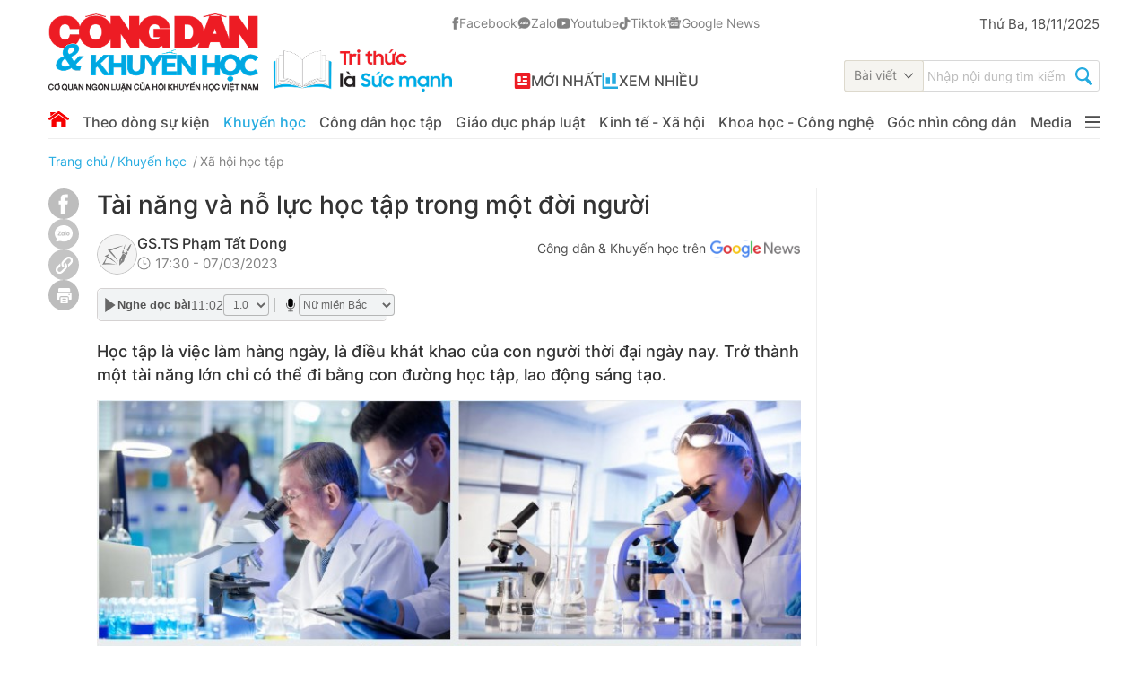

--- FILE ---
content_type: text/html; charset=utf-8
request_url: https://congdankhuyenhoc.vn/tai-nang-va-no-luc-hoc-tap-trong-mot-doi-nguoi-179230307103102373.htm
body_size: 112991
content:
<!DOCTYPE html>
<html lang="vi">
<head>
    <meta http-equiv="Content-Type" content="text/html; charset=utf-8"/>
    <meta name="viewport" content="width=device-width, initial-scale=1, maximum-scale=5,minimal-ui"/>
    <title>Tài năng và nỗ lực học tập trong một đời người</title>
    <meta name="description" content="Học tập là việc làm hàng ngày, là điều khát khao của con người thời đại ngày nay. Trở thành một tài năng lớn chỉ có thể đi bằng con đường học tập, lao động sáng tạo.">
    <meta name="keywords" content="tài năng">
    <meta name="news_keywords" content="tài năng">
    <meta property="og:title" content="Tài năng và nỗ lực học tập trong một đời người">
    <meta property="og:description" content="Học tập là việc làm hàng ngày, là điều khát khao của con người thời đại ngày nay. Trở thành một tài năng lớn chỉ có thể đi bằng con đường học tập, lao động sáng tạo.  ">
    <meta property="og:type" content="article" />
    <meta property="og:url" content="https://congdankhuyenhoc.vn/tai-nang-va-no-luc-hoc-tap-trong-mot-doi-nguoi-179230307103102373.htm" />
        <meta property="og:image" content="https://congdankhuyenhoc.qltns.mediacdn.vn/zoom/600_315/449484899827462144/2023/3/7/screenshot-2023-03-07-104010-1678160450843990343197-24-0-215-365-crop-167816060990563353225.jpg" />
    <meta property="og:image:type" content="image/jpg" />
    <meta property="og:image:width" content="600" />
    <meta property="og:image:height" content="315" />
        <meta property="twitter:image" content="https://congdankhuyenhoc.qltns.mediacdn.vn/zoom/600_315/449484899827462144/2023/3/7/screenshot-2023-03-07-104010-1678160450843990343197-24-0-215-365-crop-167816060990563353225.jpg" />
    <meta property="twitter:card" content="summary_large_image" />
        <link rel="canonical" href="https://congdankhuyenhoc.vn/tai-nang-va-no-luc-hoc-tap-trong-mot-doi-nguoi-179230307103102373.htm"/>
                    <meta name="google-site-verification" content="ZCK1o-30tJ_FJ5Ga8Dpkg3otxfC-F4k7m3WMyo4gB3I" />
                <meta property="fb:app_id" content="1837278690119049" />
        <meta name="robots" content="index, follow"/>
    <meta http-equiv="refresh" content="3600"/>
    <meta name="Language" content="vi"/>
    <meta name="distribution" content="Global"/>
    <meta name="revisit-after" content="1 days"/>
    <meta name="GENERATOR" content="https://congdankhuyenhoc.vn">
    <meta name="RATING" content="GENERAL"/>
    <link rel="shortcut icon" href="https://static.mediacdn.vn/congdankhuyenhoc.vn/image/favicon.ico" type="image/png">
    <meta name="site_path" content="https://congdankhuyenhoc.vn">
    <meta name="author" content="https://congdankhuyenhoc.vn">
    <meta name="copyright" content="Copyright (c) by https://congdankhuyenhoc.vn"/>
    <meta http-equiv="x-dns-prefetch-control" content="on"/>
    <link rel="dns-prefetch" href="https://static.mediacdn.vn/">
    <link rel="dns-prefetch" href="https://congdankhuyenhoc.qltns.mediacdn.vn">
    <link rel="dns-prefetch" href="https://videothumbs.mediacdn.vn/">
    <link rel="dns-prefetch" href="https://videothumbs-ext.mediacdn.vn/">
    <link rel="preload" href="https://static.mediacdn.vn/fonts/Inter-Regular.woff2" as="font" type="font/woff2" crossorigin>
    <link rel="preload" href="https://static.mediacdn.vn/fonts/Inter-Medium.woff2" as="font" type="font/woff2" crossorigin>
    <link rel="preload" href="https://static.mediacdn.vn/fonts/Inter-SemiBold.woff2" as="font" type="font/woff2" crossorigin>
    <link rel="preload" href="https://static.mediacdn.vn/fonts/Inter-Bold.woff2" as="font" type="font/woff2" crossorigin>
    <link rel="preload" href="https://static.mediacdn.vn/fonts/Inter-Black.woff2" as="font" type="font/woff2" crossorigin>
    <meta name="format-detection" content="telephone=no" />
<meta name="format-detection" content="address=no" />
<script>
    function getMeta(t) { let e = document.getElementsByTagName("meta"); for (let n = 0; n < e.length; n++)if (e[n].getAttribute("name") === t) return e[n].getAttribute("content"); return "" }
    var hdUserAgent = getMeta("uc:useragent");
    var isNotAllow3rd = hdUserAgent.includes("Chrome-Lighthouse");
    var isNotAllowAds = hdUserAgent.includes("Chrome-Lighthouse");
    var pageSettings = {
        Domain: "https://congdankhuyenhoc.vn",
        sharefbApiDomain: "https://sharefb.cnnd.vn",
        videoplayer: "https://vcplayer.mediacdn.vn",
        VideoToken: "[base64]",
        commentSiteName: "congdankhuyenhoc",
        DomainUtils: "https://utils3.cnnd.vn",
        ajaxDomain: "https://utils3.cnnd.vn",
        imageDomain: "https://congdankhuyenhoc.qltns.mediacdn.vn",
        DomainApiVote: "https://eth.cnnd.vn",
        DOMAIN_API_ANSWER: "https://eth.cnnd.vn",
        DOMAIN_API_ANSWER_PARAM: "congdankhuyenhoc",
        SITE_MOBILE: false,
        allow3rd: true && !isNotAllow3rd,
        allowAds: true && !isNotAllow3rd,
        appId:'1837278690119049'


    }
    function loadCss(t) {
        var e = document.getElementsByTagName("head")[0], s = document.createElement("link");
        s.rel = "stylesheet", s.type = "text/css", s.href = t, s.media = "all", e.appendChild(s)
    }
    function checkRunInitScroll() {
        if (typeof runinitscroll != "undefined" && runinitscroll.length >= 1) {
            runinitscroll[0]();
            var len = runinitscroll.length;
            var arr = [];
            for (var i = 1; i < len; i++) {
                arr.push(runinitscroll[i]);
            }
            runinitscroll = arr;
        }
        window.setTimeout(function () {
            checkRunInitScroll();
        }, 1);
    }
    setTimeout(function () {
        let e = !1;

        let runInitScrollTimeout = pageSettings.allow3rd ? 1 : 3000;

        function t() {
            try {
                e || (e = !0, document.removeEventListener("scroll", t), function () {
                    let e = document.createElement("script");
                    e.async = !0, e.setAttribute("data-ad-client", ""), document.head.appendChild(e), e.src = ""
                }(), document.removeEventListener("mousemove", t), document.removeEventListener("mousedown", t), document.removeEventListener("touchstart", t)), setTimeout(function () {
                    checkRunInitScroll();
                }, runInitScrollTimeout)

            } catch (err) {
                console.log("init --" + err);
            }
        }
        document.addEventListener("scroll", t, { passive: true }), document.addEventListener("mousemove", t), document.addEventListener("mousedown", t), document.addEventListener("touchstart", t, { passive: true }), document.addEventListener("load", function () {
            document.body.clientHeight != document.documentElement.clientHeight && 0 == document.documentElement.scrollTop && 0 == document.body.scrollTop || t()
        })
    }, 1);
    function loadJsAsyncHead(jsLink, callback, callbackEr) {
        if (!document.querySelector('script[src="' + jsLink + '"]')) {
            var scriptEl = document.createElement("script");
            scriptEl.type = "text/javascript";
            scriptEl.async = true;
            scriptEl.src = jsLink;

            if (typeof callback === "function") {
                scriptEl.onload = callback;
            }

            if (typeof callbackEr !== "undefined") {
                scriptEl.onerror = callbackEr;
            }

            document.head.appendChild(scriptEl);
        }
    }
</script>

<style>


    .xam-header .header__top,
    .xam-header .header__middle .container {
        -webkit-filter: grayscale(100%);
        -moz-filter: grayscale(100%);
        filter: grayscale(100%);
    }
</style>

<script>
    window.addEventListener('DOMContentLoaded', (event) => {
        function setCssXam() {
            let checkHome = document.getElementById('home-xam');
            let bodyEl = document.body;

            let currentTime = new Date();
            var startTime = new Date('2025/05/24 00:00');
            var endTime = new Date('2025/05/25 23:59');
            console.log(currentTime);

            // trong khoảng startTime - endTime
            if (startTime <= currentTime && currentTime <= endTime) {
                if (checkHome !== null) {
                    bodyEl.classList.add("xam-all");

                    let styleElement = document.createElement('style');

                    styleElement.textContent = `
                        html {
                            -webkit-filter: grayscale(100%);
                            -moz-filter: grayscale(100%);
                            filter: grayscale(100%);
                        }
                    `;
                    document.head.appendChild(styleElement);
                }
            }

        }
        setCssXam();
    });
</script>





        <style>
        @font-face {
            font-family: Inter;
            font-style: normal;
            font-display: swap;
            src: url("https://static.mediacdn.vn/fonts/Inter-Regular.woff2") format("woff2"),
            url("https://static.mediacdn.vn/fonts/Inter-Regular.woff") format("woff"),
            url("https://static.mediacdn.vn/fonts/Inter-Regular.ttf") format("truetype"),
            url("https://static.mediacdn.vn/fonts/Inter-Regular.eot") format("embedded-opentype");
        }
        @font-face {
            font-family: Inter;
            font-style: normal;
            font-display: swap;
            font-weight: 500;
            src: url("https://static.mediacdn.vn/fonts/Inter-Medium.woff2") format("woff2"),
            url("https://static.mediacdn.vn/fonts/Inter-Medium.woff") format("woff"),
            url("https://static.mediacdn.vn/fonts/Inter-Medium.ttf") format("truetype"),
            url("https://static.mediacdn.vn/fonts/Inter-Medium.eot") format("embedded-opentype");
        }
        @font-face {
            font-family: Inter;
            font-style: normal;
            font-display: swap;
            font-weight: 600;
            src: url("https://static.mediacdn.vn/fonts/Inter-SemiBold.woff2") format("woff2"), url("https://static.mediacdn.vn/fonts/Inter-SemiBold.woff") format("woff"), url("https://static.mediacdn.vn/fonts/Inter-SemiBold.ttf") format("truetype"), url("https://static.mediacdn.vn/fonts/Inter-SemiBold.eot") format("embedded-opentype");
        }
        @font-face {
            font-family: Inter;
            font-style: normal;
            font-display: swap;
            font-weight: 700;
            font-display: swap;
            src: url("https://static.mediacdn.vn/fonts/Inter-Bold.woff2") format("woff2"), url("https://static.mediacdn.vn/fonts/Inter-Bold.woff") format("woff"), url("https://static.mediacdn.vn/fonts/Inter-Bold.ttf") format("truetype"), url("https://static.mediacdn.vn/fonts/Inter-Bold.eot") format("embedded-opentype");
        }
        @font-face {
            font-family: Inter;
            font-style: normal;
            font-weight: 800;
            font-display: swap;
            src: url("https://static.mediacdn.vn/fonts/Inter-Black.woff2") format("woff2"), url("https://static.mediacdn.vn/fonts/Inter-Black.woff") format("woff"), url("https://static.mediacdn.vn/fonts/Inter-Black.ttf") format("truetype"), url("https://static.mediacdn.vn/fonts/Inter-Black.eot") format("embedded-opentype");
        }
    </style>
                <!-- GOOGLE SEARCH STRUCTURED DATA FOR ARTICLE -->
<script type="application/ld+json">
{
    "@context": "http://schema.org",
    "@type": "NewsArticle",
    "mainEntityOfPage":{
        "@type":"WebPage",
        "@id":"https://congdankhuyenhoc.vn/tai-nang-va-no-luc-hoc-tap-trong-mot-doi-nguoi-179230307103102373.htm"
    },
    "headline": "Tài năng và nỗ lực học tập trong một đời người",
    "description": "Học tập là việc làm hàng ngày, là điều khát khao của con người thời đại ngày nay. Trở thành một tài năng lớn chỉ có thể đi bằng con đường học tập, lao động sáng tạo.",
    "image": {
        "@type": "ImageObject",
        "url": "https://congdankhuyenhoc.qltns.mediacdn.vn/zoom/700_438/449484899827462144/2023/3/7/screenshot-2023-03-07-104010-1678160450843990343197-24-0-490-745-crop-16781604755471105657135.jpg",
        "width" : 700,
        "height" : 438
    },
    "datePublished": "2023-03-07T10:31:02",
    "dateModified": "2023-03-08T13:21:31",
    "author": {
        "@type": "Person",
        "name": "GS.TS Phạm Tất Dong "
    },
    "publisher": {
        "@type": "Organization",
        "name": "https://congdankhuyenhoc.vn",
        "logo": {
            "@type": "ImageObject",
            "url": "https://static.mediacdn.vn/congdankhuyenhoc.vn/image/favicon.png",
            "width": 70,
            "height": 70
        }
    }
}

</script>
<!-- GOOGLE BREADCRUMB STRUCTURED DATA -->
<script type="application/ld+json">
{
    "@context": "http://schema.org",
    "@type": "BreadcrumbList",
    "itemListElement": [
        {
            "@type": "ListItem",
            "position": 1,
            "item": {
                "@id": "https://congdankhuyenhoc.vn",
                "name": "Trang chủ"
            }
        },
                {
       "@type": "ListItem",
       "position": 2,
       "item": {
           "@id": "https://congdankhuyenhoc.vn/khuyen-hoc.htm",
                "name": "Khuyến học"
            }
        }
                        ,{
        "@type": "ListItem",
        "position":3,
            "item": {
                "@id": "https://congdankhuyenhoc.vn/khuyen-hoc/xa-hoi-hoc-tap.htm",
                "name": "Xã hội học tập"
            }
        }
            ]
}

</script>
<script type="application/ld+json">
{
    "@context": "http://schema.org",
    "@type": "Organization",
        "name":"Congdankhuyenhoc.vn",
        "url": "https://congdankhuyenhoc.vn",
         "logo": "https://static.mediacdn.vn/congdankhuyenhoc.vn/image/logo.png",
        "email": "mailto: toasoan@congdankhuyenhoc.vn",
        "sameAs":[
                "https://www.facebook.com/congdankhuyenhoc.vn"
                    ,"https://www.youtube.com/@congdankhuyenhoc"
                    ,"https://www.tiktok.com/@congdankhuyenhoc"
             ],
    "contactPoint": [{
        "@type": "ContactPoint",
        "telephone": "+842473.098.555",
        "contactType": "customer service"
        }],
    "address": {
    "@type": "PostalAddress",
    "addressLocality": "Cầu Giấy",
    "addressRegion": "Hà Nội",
    "addressCountry": "Việt Nam",
    "postalCode":"100000",
    "streetAddress": "Số 29/67 Đỗ Quang, phường Trung Hòa, quận Cầu Giấy, Hà Nội Điện thoại: 2473.098.555"
    }
    }

</script>
<script type="application/ld+json">
{
    "@context": "https://schema.org",
    "@type": "LocalBusiness",
    "name": "Tạp chí Công dân và Khuyến học",
    "image": "https://static.mediacdn.vn/congdankhuyenhoc.vn/image/logo-ft.png",
    "@id": "https://congdankhuyenhoc.vn/",
    "url": "https://congdankhuyenhoc.vn/",
    "telephone": "02473098555",
    "address": {
        "@type": "PostalAddress",
        "streetAddress": "29/67 Đỗ Quang, phường Trung Hòa, quận Cầu Giấy, Hà Nội",
        "addressLocality": "Hanoi",
        "postalCode": "10000",
        "addressCountry": "VN"
    },
    "geo": {
        "@type": "GeoCoordinates",
        "latitude": 21.011054,
        "longitude": 105.803381
    },
    "openingHoursSpecification": {
    "@type": "OpeningHoursSpecification",
    "dayOfWeek": [
        "Thứ Hai",
        "Thứ Ba",
        "Thứ Tư",
        "Thứ Năm",
        "Thứ Sáu",
        "Thứ Bảy",
        "Chủ Nhật"
    ],
    "opens": "07:30",
    "closes": "17:30"
    },
    "sameAs": [
        "https://www.facebook.com/congdankhuyenhoc.vn",
        "https://zalo.me/congdankhuyenhoc",
        "https://www.youtube.com/@congdankhuyenhoc",
        "https://www.tiktok.com/@congdankhuyenhoc"
    ]
}
</script>
<script type="text/javascript">
        var _ADM_Channel = '%2fkhuyen-hoc%2fxa-hoi-hoc-tap%2fdetail%2f';
    </script>


            <link href="https://static.mediacdn.vn/congdankhuyenhoc.vn/web_css/20250217/congdankh.detail.min.css?v3" rel="stylesheet" type="text/css" >
<style>
    [data-role=content] .VCSortableInPreviewMode[type=Photo] img,[data-role=content]  img{
        height: auto;
    }
    [data-role=content] .VCSortableInPreviewMode[type=block-quote-info] .quote-author-info .q-name{
        margin-right: 20px;
    }
    .detail-container .detail-info {
        align-items: end;
    }
</style>


    <style>
        .detail-player.news-audio {    display: table;
            width: 324px;
            float: right;
            position: relative;
            z-index: 1;
            border-radius: 5px;
        }
        .detail-player.news-audio  .embed-tts {
            border: 1px solid #d5d2d2;
            border-radius: 5px;
        }
        .entry-content{
            margin-bottom: 0.5em;
        }
        .entry-content iframe{
            width: 100% !important;
            min-height: calc(746px * 9/16) !important;
        }
    </style>
    <script>
        if (pageSettings.allow3rd) {
            loadJsAsyncHead('https://adminplayer.sohatv.vn/resource/init-script/playerInitScript.js', "", callbackEr = "window.arferrorload = true;");
        }
    </script>
</head>
<body>


<!-- Admicro Tag Manager -->
<script>
    if (pageSettings.allow3rd) {
        (function (a, b, d, c, e) {
            a[c] = a[c] || [];
            a[c].push({"atm.start": (new Date).getTime(), event: "atm.js"});
            a = b.getElementsByTagName(d)[0];
            b = b.createElement(d);
            b.async = !0;
            b.src = "//deqik.com/tag/corejs/" + e + ".js";
            a.parentNode.insertBefore(b, a)
        })(window, document, "script", "atmDataLayer", "ATMBJFRNQSXCC");
    }
</script>
<!-- End Admicro Tag Manager -->
<!-- Google Tag Manager -->
<script>
    if (pageSettings.allow3rd) {
        (function (w, d, s, l, i) {
            w[l] = w[l] || [];
            w[l].push({
                'gtm.start':
                    new Date().getTime(), event: 'gtm.js'
            });
            var f = d.getElementsByTagName(s)[0],
                j = d.createElement(s), dl = l != 'dataLayer' ? '&l=' + l : '';
            j.async = true;
            j.src =
                'https://www.googletagmanager.com/gtm.js?id=' + i + dl;
            f.parentNode.insertBefore(j, f);
        })(window, document, 'script', 'dataLayer', 'GTM-PNS4FV2');
    }
</script>
<!-- End Google Tag Manager -->
<script>
    <!-- Global site tag (gtag.js) - Google Analytics -->
    if (pageSettings.allow3rd) {
        loadJsAsyncHead("https://www.googletagmanager.com/gtag/js?id=G-ZEGZD3TZFZ");
    }
    if (pageSettings.allow3rd) {
        window.dataLayer = window.dataLayer || [];
        function gtag(){dataLayer.push(arguments);}
        gtag('js', new Date());

        gtag('config', 'G-ZEGZD3TZFZ');
    }
</script>
<script>
    var arfAsync = arfAsync || [];
    if (pageSettings.allow3rd) {
        loadJsAsyncHead('https://static.amcdn.vn/tka/cdn.js',"", callbackEr = "window.arferrorload = true;");
        loadJsAsyncHead('https://media1.admicro.vn/cms/Arf.min.js',"", callbackEr = "window.arferrorload = true;");
    }
</script>
<script type="text/javascript">
    if (pageSettings.allow3rd) {
        loadJsAsyncHead("https://anymind360.com/js/11264/ats.js");
    }
</script>
<div class="body-flow" style="display:none"></div>
<div class="container">
    <zone id="lnodhgf6"></zone>
    <script>
        if (pageSettings.allow3rd) {
            arfAsync.push("lnodhgf6");
        }
    </script>
</div>
<div id="admWrapsite">

        <div class="header " >
    <div class="header__top">
        <div class="container">
            <div class="header__top-flex">
                <div class="header-top-left">
                                            <a href="/" title="trang chủ" class="header__logo">
                            <img  alt="Công dân khuyến học" src="https://static.mediacdn.vn/congdankhuyenhoc.vn/image/logo-khuyenhoc-slogan_1182.png"  width="450" height="87"  />
                        </a>
                                        <div class="box-link">
                        <div class="box-network">
                            <a title="Facebook" href="https://www.facebook.com/congdankhuyenhoc.vn" class="item-net" rel="nofollow" target="_blank">
                                    <span class="icon">
                                        <svg width="8" height="14" viewBox="0 0 8 14" fill="none" xmlns="http://www.w3.org/2000/svg">
                                            <path d="M6.65408 6.89289H4.84147V13.5335H2.0952V6.89289H0.789062V4.55912H2.0952V3.04891C2.0952 1.96895 2.6082 0.277832 4.86591 0.277832L6.90017 0.286343V2.55166H5.42419C5.18208 2.55166 4.84165 2.67263 4.84165 3.1878V4.5613H6.89402L6.65408 6.89289Z" fill="#828282" stroke="#828282" stroke-width="0.5"/>
                                        </svg>
                                    </span>
                                Facebook
                            </a>
                            <a title="Zalo" href="https://zalo.me/congdankhuyenhoc" class="item-net" rel="nofollow" target="_blank">
                                  <span class="icon-zalo">
                                    <svg width="15" height="13" viewBox="0 0 15 13" fill="none" xmlns="http://www.w3.org/2000/svg">
                                    <path d="M1.68475 12.2988C1.68475 12.2988 2.47752 11.8143 2.73037 11.3526C2.98323 10.8908 2.85134 10.7556 2.65452 10.5584C2.45769 10.3612 1.31466 9.28254 1.01468 7.62298C0.714699 5.96343 0.902618 3.95095 2.99386 2.14114C5.08511 0.331316 8.28203 0.0572673 10.4859 1.12727C12.6898 2.19727 13.4093 3.63919 13.7578 4.55173C14.1064 5.46427 14.7471 8.05507 12.3186 10.6231C9.88998 13.1912 6.40428 12.5268 5.06643 12.0651C5.06643 12.0651 4.8153 11.9036 4.01334 12.1966C3.21138 12.4897 2.40741 12.5326 1.76636 12.4258C1.76636 12.4255 1.54424 12.3918 1.68475 12.2988Z" fill="#828282" stroke="#828282" stroke-width="0.5"/>
                                    <path d="M4.11293 7.41028C4.54767 7.41028 4.95339 7.40769 5.3594 7.41114C5.58726 7.41316 5.71053 7.51017 5.7315 7.69009C5.75794 7.91779 5.62547 8.06892 5.37922 8.07151C4.91489 8.07669 4.45026 8.07353 3.98592 8.07353C3.85174 8.07353 3.71755 8.07813 3.58394 8.07036C3.41728 8.06086 3.25436 8.02776 3.17448 7.85532C3.0946 7.6826 3.15006 7.52773 3.26039 7.38725C3.70433 6.82188 4.14856 6.2568 4.59278 5.69143C4.61922 5.65775 4.6445 5.62349 4.67036 5.5901C4.64335 5.54087 4.60025 5.56304 4.56663 5.56275C4.25545 5.56074 3.94426 5.56304 3.63307 5.56045C3.56181 5.55987 3.48883 5.55412 3.42015 5.53627C3.27562 5.49827 3.18798 5.38255 3.18684 5.24437C3.18569 5.10591 3.27074 4.98874 3.41469 4.94816C3.48279 4.92887 3.55635 4.92225 3.62732 4.92196C4.13965 4.91994 4.65197 4.91994 5.1643 4.92167C5.25481 4.92196 5.34589 4.92426 5.43382 4.95478C5.62806 5.02185 5.71369 5.20148 5.63467 5.39118C5.56599 5.55671 5.45623 5.69719 5.34676 5.8368C4.9712 6.3161 4.59422 6.79396 4.2178 7.27239C4.1885 7.30953 4.16034 7.34753 4.11293 7.41028Z" fill="white"/>
                                    <path d="M7.44363 5.89459C7.51345 5.80621 7.58299 5.72331 7.70137 5.69913C7.92722 5.65307 8.14129 5.79988 8.14416 6.02989C8.15163 6.60533 8.14904 7.18078 8.1456 7.75622C8.14473 7.9134 8.0479 8.03373 7.90653 8.08209C7.75826 8.13247 7.60396 8.09591 7.50512 7.97069C7.45656 7.90937 7.43587 7.89901 7.36835 7.9537C7.10658 8.16615 6.81149 8.20328 6.49254 8.09965C5.98079 7.93326 5.77017 7.5337 5.71443 7.04462C5.65466 6.51897 5.82936 6.06789 6.29887 5.79125C6.68879 5.56182 7.08474 5.5811 7.44363 5.89459ZM6.42789 6.94703C6.43076 7.04606 6.46323 7.17905 6.54886 7.29477C6.73477 7.54608 7.11635 7.54522 7.30226 7.2942C7.46346 7.07657 7.46259 6.71559 7.3014 6.49796C7.21606 6.3831 7.10227 6.32294 6.96033 6.31459C6.64512 6.29616 6.42473 6.54027 6.42789 6.94703Z" fill="white"/>
                                    <path d="M9.43821 6.9638C9.41637 6.22456 9.90025 5.67243 10.5887 5.65113C11.3203 5.62867 11.857 6.1215 11.8789 6.83973C11.901 7.56717 11.4556 8.08332 10.7686 8.1524C10.0224 8.22725 9.42758 7.68232 9.43821 6.9638ZM10.1609 6.89414C10.16 7.04153 10.1948 7.17884 10.2833 7.2983C10.4649 7.54299 10.8427 7.545 11.0281 7.30377C11.1953 7.08614 11.1959 6.71652 11.0309 6.49659C10.945 6.38202 10.8307 6.32272 10.689 6.31524C10.3787 6.29854 10.162 6.53632 10.1609 6.89414Z" fill="white"/>
                                    <path d="M9.18479 6.39068C9.18479 6.83658 9.18709 7.28249 9.18393 7.72868C9.1822 7.98373 8.9575 8.15617 8.71585 8.09514C8.57075 8.05858 8.46242 7.90428 8.46213 7.72465C8.46098 6.96209 8.46156 6.19982 8.46156 5.43726C8.46156 5.30312 8.45983 5.16868 8.46213 5.03454C8.46587 4.81317 8.60666 4.66952 8.81786 4.66751C9.03623 4.6652 9.18249 4.80943 9.18393 5.03857C9.1868 5.48908 9.18479 5.93988 9.18479 6.39068Z" fill="white"/>
                                    </svg>
                                  </span>
                                Zalo
                            </a>
                            <a title="Youtube" href="https://www.youtube.com/@congdankhuyenhoc" class="item-net" rel="nofollow" target="_blank">
                                    <span class="icon">
                                        <svg width="16" height="12" viewBox="0 0 16 12" fill="none" xmlns="http://www.w3.org/2000/svg">
                                            <path d="M8.31186 0.210938C8.69831 0.213109 9.66515 0.222516 10.6928 0.263766L11.0575 0.279687C12.0917 0.328174 13.1251 0.412122 13.6382 0.554687C14.3221 0.747187 14.859 1.30732 15.0407 2.01798C15.3301 3.14692 15.3663 5.34837 15.3707 5.88173L15.3714 5.99173V6.11765C15.3663 6.651 15.3301 8.85317 15.0407 9.9814C14.8569 10.6942 14.3192 11.2551 13.6382 11.4447C13.1251 11.5873 12.0917 11.6712 11.0575 11.7197L10.6928 11.7363C9.66515 11.7769 8.69831 11.787 8.31186 11.7884L8.14179 11.7892H7.95725C7.13949 11.7841 3.71936 11.7472 2.63094 11.4447C1.94778 11.2522 1.41008 10.6921 1.22844 9.9814C0.938964 8.85245 0.90278 6.651 0.898438 6.11765V5.88173C0.90278 5.34837 0.938964 3.1462 1.22844 2.01798C1.41225 1.30515 1.94995 0.744293 2.63166 0.555411C3.71936 0.252187 7.14021 0.21528 7.95798 0.210938H8.31186ZM6.68719 3.46752V8.53331L11.0293 6.00041L6.68719 3.46752Z" fill="#828282"/>
                                            </svg>

                                    </span>
                                Youtube
                            </a>
                            <a title="Tiktok" href="https://www.tiktok.com/@congdankhuyenhoc" class="item-net" rel="nofollow" target="_blank">
                                    <span class="icon">
                                        <svg width="13" height="14" viewBox="0 0 13 14" fill="none" xmlns="http://www.w3.org/2000/svg">
                                            <path d="M9.94625 2.38364C9.44006 1.80077 9.16111 1.05222 9.16132 0.277344H6.87316V9.53907C6.85551 10.0403 6.64573 10.515 6.28799 10.8633C5.93024 11.2116 5.45246 11.4063 4.95525 11.4064C3.90373 11.4064 3.02994 10.5399 3.02994 9.46438C3.02994 8.17969 4.25918 7.21617 5.52544 7.61203V5.25179C2.9707 4.90821 0.734375 6.90994 0.734375 9.46438C0.734375 11.9516 2.77817 13.7218 4.94785 13.7218C7.27303 13.7218 9.16132 11.8172 9.16132 9.46438V4.76629C10.0892 5.4384 11.2032 5.79901 12.3455 5.79704V3.48907C12.3455 3.48907 10.9533 3.55629 9.94625 2.38364Z" fill="#828282" stroke="#828282" stroke-width="0.5"/>
                                        </svg>
                                    </span>
                                Tiktok
                            </a>
                            <a title="Google News" href="https://news.google.com/publications/CAAqBwgKMMamnwwwi82vBA?ceid=VN:vi&oc=3" class="item-net" rel="nofollow" target="_blank">
                                    <span class="icon">
                                        <svg width="16" height="13" viewBox="0 0 16 13" fill="none" xmlns="http://www.w3.org/2000/svg">
                                            <path d="M13.5042 12.1183C13.504 12.2195 13.4645 12.3165 13.3943 12.3881C13.3241 12.4596 13.2289 12.4999 13.1296 12.5001H2.55115C2.45195 12.4997 2.35691 12.4594 2.28683 12.3878C2.21674 12.3163 2.1773 12.2194 2.17714 12.1183V3.96955C2.1773 3.86835 2.21682 3.77135 2.28704 3.69979C2.35726 3.62823 2.45245 3.58796 2.55176 3.5878H13.1296C13.2289 3.58796 13.3241 3.62823 13.3943 3.69979C13.4645 3.77135 13.504 3.86835 13.5042 3.96955V12.1183ZM11.6513 9.98848V9.24429C11.6513 9.23107 11.6461 9.2184 11.637 9.20906C11.6278 9.19971 11.6154 9.19447 11.6024 9.19447H8.31886V10.042H11.6024C11.6156 10.0417 11.6281 10.0361 11.6373 10.0264C11.6464 10.0167 11.6514 10.0038 11.6513 9.99035V9.98848ZM12.1506 8.37741V7.62948C12.1507 7.62289 12.1496 7.61632 12.1473 7.61018C12.1449 7.60403 12.1414 7.59842 12.1369 7.59367C12.1324 7.58892 12.127 7.58512 12.1211 7.5825C12.1152 7.57989 12.1088 7.5785 12.1023 7.57842H8.31948V8.42661H12.1017C12.108 8.42669 12.1143 8.4255 12.1202 8.4231C12.1261 8.42071 12.1315 8.41715 12.136 8.41264C12.1405 8.40813 12.1442 8.40275 12.1467 8.39681C12.1492 8.39088 12.1505 8.38449 12.1506 8.37803V8.37554V8.37741ZM11.6513 6.76572V6.0153C11.6513 6.00209 11.6461 5.98941 11.637 5.98007C11.6278 5.97073 11.6154 5.96548 11.6024 5.96548H8.31886V6.81305H11.6024C11.6152 6.81274 11.6273 6.80748 11.6364 6.79833C11.6455 6.78919 11.6508 6.77686 11.6513 6.76385V6.76572ZM5.48817 7.66249V8.42599H6.56985C6.48124 8.89181 6.07851 9.23059 5.48817 9.23059C5.17472 9.22042 4.87744 9.08638 4.65923 8.85683C4.44103 8.62728 4.31902 8.32023 4.31902 8.00064C4.31902 7.68106 4.44103 7.374 4.65923 7.14445C4.87744 6.91491 5.17472 6.78087 5.48817 6.7707C5.77288 6.76575 6.04802 6.87539 6.2539 7.07585L6.82468 6.49544C6.46333 6.14895 5.98432 5.95856 5.48817 5.96423C4.95842 5.96423 4.45036 6.17868 4.07577 6.56041C3.70118 6.94214 3.49074 7.45987 3.49074 7.99971C3.49074 8.53955 3.70118 9.05728 4.07577 9.43901C4.45036 9.82073 4.95842 10.0352 5.48817 10.0352C6.64318 10.0352 7.4028 9.20817 7.4028 8.04424C7.40218 7.91509 7.39155 7.78619 7.37102 7.65875L5.48817 7.66249ZM1.89481 3.68246C1.89529 3.58136 1.93491 3.48455 2.00506 3.41306C2.07521 3.34158 2.17022 3.3012 2.26942 3.30071H9.69693L8.92142 1.12729C8.89171 1.03468 8.8274 0.957732 8.74242 0.913092C8.65744 0.868451 8.55862 0.859715 8.46737 0.888774L0.732462 3.75781C0.643514 3.79518 0.572761 3.867 0.535749 3.9575C0.498736 4.048 0.498493 4.14976 0.535072 4.24045L1.89481 8.04673V3.68246ZM1.89481 3.68246C1.89529 3.58136 1.93491 3.48455 2.00506 3.41306C2.07521 3.34158 2.17022 3.3012 2.26942 3.30071H9.69693L8.92142 1.12729C8.89171 1.03468 8.8274 0.957732 8.74242 0.913092C8.65744 0.868451 8.55862 0.859715 8.46737 0.888774L0.732462 3.75781C0.643514 3.79518 0.572761 3.867 0.535749 3.9575C0.498736 4.048 0.498493 4.14976 0.535072 4.24045L1.89481 8.04673V3.68246ZM14.9189 3.4894L9.53926 2.01347L9.99821 3.30071H13.4107C13.51 3.30087 13.6052 3.34114 13.6754 3.4127C13.7456 3.48426 13.7851 3.58126 13.7853 3.68246V9.15897L15.1585 3.94962C15.1725 3.90333 15.1773 3.85469 15.1729 3.80648C15.1684 3.75826 15.1546 3.71142 15.1324 3.66862C15.1101 3.62583 15.0798 3.58792 15.0432 3.55706C15.0066 3.5262 14.9644 3.50362 14.9189 3.4894ZM12.1713 2.44566V0.656486C12.171 0.555843 12.1315 0.459444 12.0615 0.388454C11.9915 0.317464 11.8967 0.277685 11.798 0.277851H3.88338C3.83437 0.277358 3.78575 0.286717 3.7403 0.305392C3.69485 0.324068 3.65346 0.351693 3.61849 0.386688C3.58353 0.421682 3.55567 0.463359 3.53653 0.509333C3.51739 0.555308 3.50733 0.604678 3.50693 0.654618V2.42138L8.6342 0.520725C8.72602 0.491684 8.82539 0.500946 8.91052 0.546479C8.99564 0.592012 9.05956 0.670096 9.08826 0.7636L9.42071 1.69587L12.1713 2.44566Z" fill="#828282"/>
                                        </svg>
                                    </span>
                                Google News
                            </a>
                        </div>
                        <div class="box-but">
                            <a href="/tin-moi.htm" title="MỚI NHẤT" class="item">
                                <span class="icon">
                                        <svg width="19" height="18" viewBox="0 0 19 18" fill="none" xmlns="http://www.w3.org/2000/svg">
                                            <g clip-path="url(#clip0_1750_14829)">
                                                <path
                                                    d="M2.41719 18C1.92219 18 1.49829 17.804 1.14549 17.412C0.792689 17.02 0.616589 16.5493 0.617189 16V2C0.617189 1.45 0.793589 0.979001 1.14639 0.587001C1.49919 0.195002 1.92279 -0.000664969 2.41719 1.69779e-06H16.8172C17.3122 1.69779e-06 17.7361 0.196002 18.0889 0.588002C18.4417 0.980002 18.6178 1.45067 18.6172 2V16C18.6172 16.55 18.4408 17.021 18.088 17.413C17.7352 17.805 17.3116 18.0007 16.8172 18H2.41719ZM5.11719 14H14.1172C14.3722 14 14.5861 13.904 14.7589 13.712C14.9317 13.52 15.0178 13.2827 15.0172 13C15.0172 12.7167 14.9308 12.479 14.758 12.287C14.5852 12.095 14.3716 11.9993 14.1172 12H5.11719C4.86219 12 4.64829 12.096 4.47549 12.288C4.30269 12.48 4.21659 12.7173 4.21719 13C4.21719 13.2833 4.30359 13.521 4.47639 13.713C4.64919 13.905 4.86279 14.0007 5.11719 14ZM5.11719 10H6.91719C7.17219 10 7.38609 9.904 7.55889 9.712C7.73169 9.52 7.81779 9.28267 7.81719 9V5C7.81719 4.71667 7.73079 4.479 7.55799 4.287C7.38519 4.095 7.17159 3.99933 6.91719 4H5.11719C4.86219 4 4.64829 4.096 4.47549 4.288C4.30269 4.48 4.21659 4.71733 4.21719 5V9C4.21719 9.28333 4.30359 9.521 4.47639 9.713C4.64919 9.905 4.86279 10.0007 5.11719 10ZM10.5172 10H14.1172C14.3722 10 14.5861 9.904 14.7589 9.712C14.9317 9.52 15.0178 9.28267 15.0172 9C15.0172 8.71667 14.9308 8.479 14.758 8.287C14.5852 8.095 14.3716 7.99933 14.1172 8H10.5172C10.2622 8 10.0483 8.096 9.87549 8.288C9.70269 8.48 9.61659 8.71733 9.61719 9C9.61719 9.28333 9.70359 9.521 9.87639 9.713C10.0492 9.905 10.2628 10.0007 10.5172 10ZM10.5172 6H14.1172C14.3722 6 14.5861 5.904 14.7589 5.712C14.9317 5.52 15.0178 5.28267 15.0172 5C15.0172 4.71667 14.9308 4.479 14.758 4.287C14.5852 4.095 14.3716 3.99933 14.1172 4H10.5172C10.2622 4 10.0483 4.096 9.87549 4.288C9.70269 4.48 9.61659 4.71733 9.61719 5C9.61719 5.28333 9.70359 5.521 9.87639 5.713C10.0492 5.905 10.2628 6.00067 10.5172 6Z"
                                                    fill="#ED1C24" />
                                            </g>
                                            <defs>
                                                <clipPath id="clip0_1750_14829">
                                                    <rect width="18" height="18" fill="white" transform="translate(0.617188)" />
                                                </clipPath>
                                            </defs>
                                        </svg>
                                    </span>
                                MỚI NHẤT
                            </a>
                            <a href="/xem-nhieu.htm" title="XEM NHIỀU" class="item">
                                <span class="icon">
                                        <svg width="19" height="18" viewBox="0 0 19 18" fill="none" xmlns="http://www.w3.org/2000/svg">
                                            <g clip-path="url(#clip0_1750_14834)">
                                                <path
                                                    d="M-0.0742188 0V18H17.9258V15.4286H2.17578V0H-0.0742188ZM11.1758 0V12.8571H15.6758V0H11.1758ZM4.42578 5.14286V12.8571H8.92578V5.14286H4.42578Z"
                                                    fill="#25ABE0" />
                                            </g>
                                            <defs>
                                                <clipPath id="clip0_1750_14834">
                                                    <rect width="18" height="18" fill="white" transform="translate(0.617188)" />
                                                </clipPath>
                                            </defs>
                                        </svg>
                                    </span>
                                XEM NHIỀU
                            </a>
                        </div>
                    </div>
                </div>
                <div class="header__top-content">
                    <div class="header__weather">
                        <div class="content">
                            <p class="time datetimenow"></p>
                        </div>
                    </div>
                    <div class="header__search header-search">
                        <div class="toolbar-arrange face-select">
                            <div class="item-text">
                                <p class="text-all select-value" value="0">Bài viết</p>

                                <span class="icon">
                                           <svg width="11" height="7" viewBox="0 0 11 7" fill="none" xmlns="http://www.w3.org/2000/svg">
<path d="M5.05076 6.5C5.16701 6.5 5.28337 6.45113 5.37212 6.3535L9.91757 1.35353C10.0952 1.15815 10.0952 0.84178 9.91757 0.64653C9.73996 0.451282 9.45234 0.451157 9.27485 0.64653L5.05076 5.29301L0.826675 0.64653C0.649062 0.451157 0.361448 0.451157 0.183949 0.64653C0.00644875 0.841904 0.00633526 1.15828 0.183949 1.35353L4.7294 6.3535C4.81815 6.45113 4.93451 6.5 5.05076 6.5Z" fill="#4F4F4F"/>
</svg>

                                        </span>
                            </div>

                            <div class="option-arrange-list">
                                <a href="javascript:;" rel="nofollow" title="Bài viết" class="item-text select-option" value="0">Bài viết</a>
                                <a href="javascript:;" rel="nofollow" title="Tác giả" class="item-text select-option" value="1">Tác giả</a>
                            </div>
                        </div>

                        <input class="btn-input txt-search" placeholder="Nhập nội dung tìm kiếm"/>
                        <button class="btn-submit btn-search" style="background: none; border: none;" aria-label="btn-search">
                            <svg width="19" height="21" viewBox="0 0 19 21" fill="none" xmlns="http://www.w3.org/2000/svg">
                                <path d="M18.5058 17.0954L13.6734 12.2268C14.6527 10.9083 15.1835 9.30383 15.1835 7.6533C15.1835 3.43937 11.7789 0 7.58719 0C3.40462 0 0 3.43015 0 7.6533C0 11.8764 3.40462 15.3066 7.59634 15.3066C8.81358 15.3066 10.0125 15.0023 11.0925 14.4398L16.1262 19.5113C16.4465 19.834 16.8675 20.0092 17.316 20.0092C17.7645 20.0092 18.1855 19.834 18.5058 19.5113C18.8261 19.1886 19 18.7644 19 18.3126C19 17.8423 18.8261 17.4182 18.5058 17.0954ZM13.0419 7.6533C13.0419 10.6777 10.5983 13.1397 7.59634 13.1397C4.59441 13.1397 2.14162 10.6777 2.14162 7.6533C2.14162 4.62886 4.58526 2.15768 7.59634 2.15768C10.5983 2.15768 13.0419 4.61964 13.0419 7.6533Z" fill="#25ABE0" />
                            </svg>
                        </button>
                    </div>
                </div>
            </div>
        </div>
    </div>
    <div class="header__middle">
        <div class="header__postion">
            <div class="header__nav">
                <div class="container">
                    <ul>
                        <li>
                            <a href="/" class="nav-link header__nav-link home" title="Trang chủ">
                                <svg width="23" height="18" viewBox="0 0 23 18" fill="none" xmlns="http://www.w3.org/2000/svg">
                                    <path d="M22.5206 7.7029L12.5021 0.313282C11.9355 -0.104427 11.0662 -0.104427 10.4997 0.313282L0.481127 7.7029C-0.124479 8.14809 -0.16355 8.90931 0.386705 9.39847C0.67974 9.65405 1.08673 9.7887 1.48396 9.7887C1.84537 9.7887 2.20352 9.68427 2.48679 9.47267L11.496 2.82229L20.5117 9.47542C21.1173 9.92061 22.0583 9.88763 22.6085 9.39847C23.162 8.90931 23.123 8.14809 22.5206 7.7029ZM3.56451 9.77496V17.2937C3.57102 17.5768 3.79894 17.7582 3.98778 17.8434C4.18314 17.934 4.39152 17.9725 4.61943 17.9725C9.67266 17.9725 13.3226 17.9725 18.3823 17.9725C18.6102 17.9725 18.8219 17.9313 19.014 17.8434C19.2028 17.7582 19.4242 17.5768 19.4372 17.2937V9.77496L11.496 3.92427L3.56451 9.77496ZM8.67309 11.6794H14.2082V18H8.67309V11.6794ZM2.06026 0.96458L8.1619 1.11847L2.44446 5.58962L2.06026 0.96458Z" fill="#F60000"/>
                                </svg>

                            </a>
                        </li>
                        <li>
                            <a href="/theo-dong-su-kien.htm" class="nav-link header__nav-link " title="Theo dòng sự kiện">
                                Theo dòng sự kiện
                            </a>
                        </li>
                        <li>
                            <a href="/khuyen-hoc.htm" class="nav-link header__nav-link" title="Khuyến học">
                                Khuyến học
                            </a>
                            <ul class="sub">
                                <li>
                                    <a href="/khuyen-hoc/hoat-dong-hoi.htm" title="Hoạt động Hội" class="item">
                                        Hoạt động Hội
                                    </a>
                                </li>
                                <li>
                                    <a href="/khuyen-hoc/xa-hoi-hoc-tap.htm" title="Xã hội học tập" class="item">
                                        Xã hội học tập
                                    </a>
                                </li>
                                <li>
                                    <a class="item" href="/khuyen-hoc/ket-noi-xua-nay.htm" title="Kết nối xưa & nay">
                                        Kết nối xưa & nay
                                    </a>
                                </li>
                                <li>
                                    <a href="/khuyen-hoc/tu-lieu-huong-dan.htm" title="Tư liệu – Hướng dẫn"
                                       class="item">
                                        Tư liệu – Hướng dẫn
                                    </a>
                                </li>
                            </ul>
                        </li>
                        <li>
                            <a href="/cong-dan-hoc-tap.htm" class="nav-link header__nav-link" title="Công dân học tập">
                                Công dân học tập
                            </a>
                            <ul class="sub">
                                <li>
                                    <a href="/cong-dan-hoc-tap/tuyen-sinh.htm" class="item" title="Tuyển sinh">
                                        Tuyển sinh
                                    </a>
                                </li>
                                <li>
                                    <a href="/cong-dan-hoc-tap/giao-duc-huong-nghiep.htm" title="Giáo dục - Hướng nghiệp"
                                        class="item">
                                        Giáo dục - Hướng nghiệp
                                    </a>
                                </li>
                                <li>
                                    <a href="/cong-dan-hoc-tap/cong-dan-toan-cau.htm" title="Công dân toàn cầu" class="item">
                                        Công dân toàn cầu
                                    </a>
                                </li>
                                <li>
                                    <a href="/cong-dan-hoc-tap/thu-tu-roma.htm" title="Thư từ Roma" class="item">
                                        Thư từ Roma
                                    </a>
                                </li>
                            </ul>
                        </li>
                        <li>
                            <a href="/giao-duc-phap-luat.htm" class="nav-link header__nav-link" title="Giáo dục pháp luật">
                                Giáo dục pháp luật
                            </a>
                            <ul class="sub">
                                <li>
                                    <a href="/giao-duc-phap-luat/xay-dung-chinh-sach.htm" title="Xây dựng chính sách"
                                        class="item">
                                        Xây dựng chính sách
                                    </a>
                                </li>
                                <li>
                                    <a href="/giao-duc-phap-luat/cong-dan-va-phap-luat.htm"
                                        title="Công dân và pháp luật" class="item">
                                        Công dân và pháp luật
                                    </a>
                                </li>
                            </ul>
                        </li>

                        <li>
                            <a href="/kinh-te-xa-hoi.htm" class="nav-link header__nav-link" title="Kinh tế - Xã hội">
                                Kinh tế - Xã hội
                            </a>
                            <ul class="sub">
                                <li>
                                    <a href="/kinh-te-xa-hoi/doanh-nghiep-thi-truong.htm"
                                       title="Doanh nghiệp – Thị trường" class="item">
                                        Doanh nghiệp – Thị trường
                                    </a>
                                </li>

                                <li>
                                    <a href="/kinh-te-xa-hoi/doi-song.htm"
                                        title="Đời sống" class="item">
                                        Đời sống
                                    </a>
                                </li>
                                <li>
                                    <a href="/kinh-te-xa-hoi/du-lich.htm"
                                        title="Du lịch" class="item">
                                        Du lịch
                                    </a>
                                </li>
                                <li>
                                    <a href="/kinh-te-xa-hoi/an-ninh-kinh-te.htm"
                                       title="An ninh Kinh tế" class="item">
                                        An ninh Kinh tế
                                    </a>
                                </li>
                            </ul>
                        </li>
                        <li>
                            <a href="/khoa-hoc-cong-nghe.htm" class="nav-link header__nav-link" title="Khoa học - Công nghệ">
                                Khoa học - Công nghệ
                            </a>
                        </li>
                        <li class="last-child">
                            <a href="/goc-nhin-cong-dan.htm" class="nav-link header__nav-link" title="Góc nhìn công dân">
                                Góc nhìn công dân
                            </a>
                            <ul class="sub">
                                <li>
                                    <a class="item" href="/goc-nhin-cong-dan/cong-dan-tin-nhiem.htm" title="Công dân tín nhiệm">Công dân tín nhiệm</a>
                                </li>
                                <li>
                                    <a href="/goc-nhin-cong-dan/10h-sang-chu-nhat.htm" title="10h sáng Chủ nhật"
                                        class="item">
                                        10h sáng Chủ nhật
                                    </a>
                                </li>
                            </ul>
                        </li>
                        <li class="last-child2">
                            <a href="/media.htm" class="nav-link header__nav-link" title="Media">
                                Media
                            </a>
                            <ul class="sub">
                                <li>
                                    <a href="/cong-dan-khuyen-hoc-tv.htm" title="Công dân & khuyến học TV" class="item">Công
                                                                                                                        dân & khuyến học TV</a>
                                </li>
                                <li>
                                    <a href="/media/podcasts.htm" title="Podcasts" class="item">Podcasts</a>
                                </li>
                                <li>
                                    <a href="/media/e-magazine.htm" title="E-Magazine" class="item">E-Magazine</a>
                                </li>
                                <li>
                                    <a href="/media/infographic.htm" title="Infographic" class="item">Infographic</a>
                                </li>
                                <li>
                                    <a href="/media/photo-story.htm" title="Photo story" class="item">Photo story</a>
                                </li>
                            </ul>
                        </li>
                        <li>
                            <a href="javascript:;" class="nav-link header__nav-link open-menu" aria-label="open-menu">
                                <svg width="16" height="14" viewBox="0 0 16 14" fill="none" xmlns="http://www.w3.org/2000/svg">
                                    <rect y="0.207031" width="16" height="2" fill="#4F4F4F"/>
                                    <rect y="6" width="16" height="2" fill="#4F4F4F"/>
                                    <rect y="11.7932" width="16" height="2" fill="#4F4F4F"/>
                                </svg>
                            </a>
                        </li>
                    </ul>
                </div>
            </div>

        </div>
    </div>
            <div class="header__sticky-layout">
            <div class="container">
                <div class="flex">
                    <h1 class="header-logo">
                        <a href="/" title="trang chủ">
                            <img alt="Công dân khuyến học" src="https://static.mediacdn.vn/congdankhuyenhoc.vn/image/logo_stick_web.png"
                                width="" height="">
                        </a>
                    </h1>

                    <p class="sapodetail box-category-sapo" data-trimline="2">
                        Tài năng và nỗ lực học tập trong một đời người
                    </p>
                    <div class="detail-new">
                        <div class="flex-icon">
                            <a class="icon-dow clipboard2" href="javascript:;"  data-href="https://congdankhuyenhoc.vn/tai-nang-va-no-luc-hoc-tap-trong-mot-doi-nguoi-179230307103102373.htm" title="Copy">
                                <img src="https://static.mediacdn.vn/CongDanViet/images/icondetail2.svg" alt="icon" class="no">
                                <img src="https://static.mediacdn.vn/CongDanViet/images/icondetail2s.svg" alt="icon" class="yes">
                                <span class="clipboardtext">Đã copy link</span>
                            </a>
                            <a href="/print/tai-nang-va-no-luc-hoc-tap-trong-mot-doi-nguoi-179230307103102373.htm" class="icon-top"  title="In bài viết" target="_blank">
                                <img src="https://static.mediacdn.vn/CongDanViet/images/icondetail1.svg" alt="icon" class="no">
                                <img src="https://static.mediacdn.vn/CongDanViet/images/icondetail1s.svg" alt="icon" class="yes">
                            </a>

                        </div>
                    </div>
                </div>
            </div>
        </div>
        <div class="header__menu">
        <div class="container">
            <div class="header__mega-menu">
                <div class="header__mm-cate">
                    <div class="header__mm-cate-header">
                        <span class="title">Tất cả các chuyên mục</span>
                        <a href="javascript:;" title="đóng" class="close-menu">
                            Đóng
                            <span class="icon">
											<svg width="13" height="12" viewBox="0 0 13 12" fill="none"
                                                 xmlns="http://www.w3.org/2000/svg">
												<path
                                                    d="M1.00033 12C0.802473 12 0.609069 11.9413 0.44457 11.8313C0.280071 11.7214 0.151862 11.5651 0.0761505 11.3823C0.000439361 11.1995 -0.0193747 10.9984 0.0192139 10.8043C0.0578024 10.6103 0.153061 10.432 0.292946 10.2921L10.2984 0.286642C10.4866 0.101831 10.7401 -0.00118419 11.0039 1.02725e-05C11.2676 0.00120474 11.5203 0.106512 11.7068 0.29302C11.8933 0.479528 11.9986 0.732143 11.9998 0.995902C12.001 1.25966 11.898 1.51322 11.7131 1.70141L1.70771 11.7068C1.61493 11.7999 1.50468 11.8737 1.38328 11.924C1.26188 11.9743 1.13174 12.0001 1.00033 12Z"
                                                    fill="#25ABE0"/>
												<path
                                                    d="M11.0058 12C10.8744 12.0001 10.7443 11.9743 10.6229 11.924C10.5015 11.8737 10.3912 11.7999 10.2984 11.7068L0.29299 1.70141C0.108179 1.51322 0.00516346 1.25966 0.00635793 0.995902C0.00755239 0.732143 0.11286 0.479528 0.299368 0.29302C0.485875 0.106512 0.738491 0.00120474 1.00225 1.02725e-05C1.26601 -0.00118419 1.51957 0.101831 1.70776 0.286642L11.7132 10.2921C11.8531 10.432 11.9483 10.6103 11.9869 10.8043C12.0255 10.9984 12.0057 11.1995 11.93 11.3823C11.8543 11.5651 11.7261 11.7214 11.5616 11.8313C11.3971 11.9413 11.2037 12 11.0058 12Z"
                                                    fill="#25ABE0"/>
											</svg>
										</span>
                        </a>
                    </div>
                    <div class="header__mm-cate-list">

                        <div class="box">
                            <p class="title">
                                <a href="/theo-dong-su-kien.htm" title="Theo dòng sự kiện">Theo dòng sự kiện</a>
                            </p>
                        </div>
                        <div class="box">
                            <p class="title">
                                <a href="/khuyen-hoc.htm" title="Khuyến học">
                                    Khuyến học
                                </a>
                            </p>
                            <ul class="cate-list">
                                <li>
                                    <a href="/khuyen-hoc/hoat-dong-hoi.htm" title="Hoạt động Hội" class="item">
                                        Hoạt động Hội
                                    </a>
                                </li>
                                <li>
                                    <a href="/khuyen-hoc/xa-hoi-hoc-tap.htm" title="Xã hội học tập" class="item">
                                        Xã hội học tập
                                    </a>
                                </li>
                                <li>
                                    <a class="item" href="/khuyen-hoc/ket-noi-xua-nay.htm" title="Kết nối xưa & nay">
                                        Kết nối xưa & nay
                                    </a>
                                </li>
                                <li>
                                    <a href="/khuyen-hoc/tu-lieu-huong-dan.htm" title="Tư liệu – Hướng dẫn"
                                        class="item">
                                        Tư liệu – Hướng dẫn
                                    </a>
                                </li>
                            </ul>
                        </div>
                        <div class="box">
                            <p class="title">
                                <a href="/cong-dan-hoc-tap.htm" title="Công dân học tập">
                                    Công dân học tập
                                </a>
                            </p>
                            <ul>
                                <li>
                                    <a href="/cong-dan-hoc-tap/tuyen-sinh.htm" class="item" title="Tuyển sinh">
                                        Tuyển sinh
                                    </a>
                                </li>
                                <li>
                                    <a href="/cong-dan-hoc-tap/giao-duc-huong-nghiep.htm" title="Giáo dục - Hướng nghiệp"
                                        class="item">
                                        Giáo dục - Hướng nghiệp
                                    </a>
                                </li>
                                <li>
                                    <a href="/cong-dan-hoc-tap/cong-dan-toan-cau.htm" title="Công dân toàn cầu" class="item">
                                        Công dân toàn cầu
                                    </a>
                                </li>
                                <li>
                                    <a href="/cong-dan-hoc-tap/thu-tu-roma.htm" title="Thư từ Roma" class="item">
                                        Thư từ Roma
                                    </a>
                                </li>
                            </ul>
                        </div>
                        <div class="box">
                            <p class="title">
                                <a href="/giao-duc-phap-luat.htm" title="Giáo dục pháp luật">
                                    Giáo dục pháp luật
                                </a>
                            </p>
                            <ul>
                                <li>
                                    <a href="/giao-duc-phap-luat/xay-dung-chinh-sach.htm" title="Xây dựng chính sách"
                                        class="item">
                                        Xây dựng chính sách
                                    </a>
                                </li>
                                <li>
                                    <a href="/giao-duc-phap-luat/cong-dan-va-phap-luat.htm"
                                        title="Công dân và pháp luật" class="item">
                                        Công dân và pháp luật
                                    </a>
                                </li>

                            </ul>
                        </div>
                        <div class="box">
                            <p class="title">
                                <a href="/kinh-te-xa-hoi.htm" title="Kinh tế - Xã hội">
                                    Kinh tế - Xã hội
                                </a>
                            </p>
                            <ul>
                                <li>
                                    <a href="/kinh-te-xa-hoi/doanh-nghiep-thi-truong.htm"
                                        title="Doanh nghiệp – Thị trường" class="item">
                                        Doanh nghiệp – Thị trường
                                    </a>
                                </li>

                                <li>
                                    <a href="/kinh-te-xa-hoi/doi-song.htm"
                                        title="Đời sống" class="item">
                                        Đời sống
                                    </a>
                                </li>
                                <li>
                                    <a href="/kinh-te-xa-hoi/du-lich.htm"
                                        title="Du lịch" class="item">
                                        Du lịch
                                    </a>
                                </li>
                                <li>
                                    <a href="/kinh-te-xa-hoi/an-ninh-kinh-te.htm"
                                       title="An ninh Kinh tế" class="item">
                                        An ninh Kinh tế
                                    </a>
                                </li>
                            </ul>
                        </div>
                        <div class="box">
                            <p class="title">
                                <a href="/khoa-hoc-cong-nghe.htm" title="Khoa học - Công nghệ">
                                    Khoa học - Công nghệ
                                </a>
                            </p>
                        </div>

                        <div class="box">
                            <p class="title">
                                <a href="/goc-nhin-cong-dan.htm" title="Góc nhìn công dân">
                                    Góc nhìn công dân
                                </a>
                            </p>
                            <ul>
                                <li>
                                    <a class="item" href="/goc-nhin-cong-dan/cong-dan-tin-nhiem.htm" title="Công dân tín nhiệm">Công dân tín nhiệm</a>
                                </li>
                                <li>
                                    <a href="/goc-nhin-cong-dan/10h-sang-chu-nhat.htm" title="10h sáng Chủ nhật"
                                        class="item">
                                        10h sáng Chủ nhật
                                    </a>
                                </li>
                            </ul>
                        </div>
                        <div class="box">
                            <p class="title">
                                <a href="/media.htm" title="Media">
                                    Media
                                </a>
                            </p>
                            <ul>
                                <li>
                                    <a href="/cong-dan-khuyen-hoc-tv.htm" title="Công dân & khuyến học TV" class="item">Công
                                                                                                                        dân & khuyến học TV</a>
                                </li>
                                <li>
                                    <a href="/media/podcasts.htm" title="Podcasts" class="item">Podcasts</a>
                                </li>
                                <li>
                                    <a href="/media/e-magazine.htm" title="E-Magazine" class="item">E-Magazine</a>
                                </li>
                                <li>
                                    <a href="/media/infographic.htm" title="Infographic" class="item">Infographic</a>
                                </li>
                                <li>
                                    <a href="/media/photo-story.htm" title="Photo story" class="item">Photo story</a>
                                </li>
                            </ul>
                        </div>
                    </div>
                </div>
            </div>
        </div>
    </div>
</div>
            <div class="container mb-15 ">
            <zone id="l8sfrn4t"></zone>
    <script>
        if (pageSettings.allow3rd) {
            arfAsync.push("l8sfrn4t");
        }
    </script>
        </div>
    
    <div class="adm-mainsection">
        <div class="ads-sponsor type-2 adm-hidden">
            <div id="admsectionlogo">
            </div>
            <div id="admsection1">
            </div>
        </div>
        <div class="ads-sponsor type-2 adm-hidden">
            <div id="admsection2">
            </div>
            <div id="admsection3">
            </div>
        </div>
        
    <div class="main">
        <div class="layout__breadcrumb">
            <div class="container">
                <div class="box-breadcrumb" data-layout="1">
                    <div class="box-breadcrumb-name">
                        <a href="/" title="Trang chủ">
                            Trang chủ
                        </a>
                    </div>
                    <div class="box-breadcrumb-sub">
                                                    <a href="/khuyen-hoc.htm"
                               title="Khuyến học"
                               class="category-page__name"
                               style="color: #25abe0;">Khuyến học</a>
                                                                            <a href="/khuyen-hoc/xa-hoi-hoc-tap.htm"
                               title="Xã hội học tập"
                               class="active category-page__name"
                               data-role="cate-name">Xã hội học tập</a>
                                            </div>
                </div>
            </div>
        </div>
        <div class="detail__content" id="detail-content">
            <div class="container ">

                <div class="detail__cflex">
                    <div class="detail__cmain">
                        <div class="detail-container setsticky" data-layout="1">
                            <div class="socialdetail">
                                <ul class="list-social">
    <li>
        <a onclick="fbClient.shareClick('https://congdankhuyenhoc.vn/tai-nang-va-no-luc-hoc-tap-trong-mot-doi-nguoi-179230307103102373.htm');" href="javascript:;" class="item"
         rel="nofollow" title="Facebook">
            <svg class="itemfb" xmlns="http://www.w3.org/2000/svg" width="34" height="34" viewBox="0 0 34 34" fill="none">
                <path class="itembg itemfb-bg"
                    d="M17 34C26.3888 34 34 26.3888 34 17C34 7.61116 26.3888 0 17 0C7.61116 0 0 7.61116 0 17C0 26.3888 7.61116 34 17 34Z"
                    fill="#BDBDBD"/>
                <path
                    d="M21.2738 17.6656H18.2403V28.7787H13.6444V17.6656H11.4586V13.76H13.6444V11.2327C13.6444 9.42532 14.5029 6.59521 18.2812 6.59521L21.6856 6.60946V10.4005H19.2155C18.8104 10.4005 18.2406 10.6029 18.2406 11.4651V13.7637H21.6753L21.2738 17.6656Z"
                    fill="white"/>
            </svg>
        </a>
    </li>
    <li>
        <div class="zalo_stick">
            <div class="btnZalo  btn " data-href="https://congdankhuyenhoc.vn/tai-nang-va-no-luc-hoc-tap-trong-mot-doi-nguoi-179230307103102373.htm"
                 data-layout="icon-text" data-color="blue" data-customize=true title="Zalo"></div>
        </div>
    </li>
    <li>
        <a href="javascript:;" class="item clipboard" title="Copy link"
           data-href="https://congdankhuyenhoc.vn/tai-nang-va-no-luc-hoc-tap-trong-mot-doi-nguoi-179230307103102373.htm" rel="nofollow">
            <svg xmlns="http://www.w3.org/2000/svg" width="34" height="34" viewBox="0 0 34 34" fill="none">
                <circle  cx="17" cy="17" r="17"  class="itembg itemcoppy-bg" fill="#C4C4C4"/>
                <g clip-path="url(#clip0_2135_23739)">
                    <path
                        d="M25.8775 9.25598C24.114 7.49248 21.2549 7.49248 19.4914 9.25594L15.7173 13.03C13.8932 14.8542 14.0621 17.7608 15.7173 19.4161C15.9945 19.6933 16.3012 19.9193 16.625 20.1049L17.3139 19.4161C17.7656 18.9642 17.6066 18.436 17.5985 18.0549C17.4993 17.9846 17.4029 17.9086 17.3139 17.8196C16.4644 16.9702 16.4262 15.5141 17.3139 14.6265C17.4457 14.4947 21.0079 10.9325 21.0879 10.8525C21.9684 9.97201 23.4004 9.97201 24.2809 10.8525C25.1614 11.733 25.1614 13.165 24.2809 14.0456L21.7863 16.5402C21.8584 16.9393 22.2914 17.8848 22.0687 19.4445C22.0795 19.4338 22.0926 19.4269 22.1034 19.4161L25.8775 15.6421C27.6409 13.8786 27.6409 11.0195 25.8775 9.25598Z"
                        fill="white"/>
                    <path
                        d="M19.7085 15.4249C19.4313 15.1477 19.1246 14.9217 18.8008 14.7361L18.112 15.4249C17.6601 15.8767 17.8192 16.4049 17.8273 16.7861C17.9265 16.8564 18.023 16.9323 18.112 17.0214C18.9614 17.8708 18.9996 19.3268 18.112 20.2144C17.9799 20.3465 14.1226 24.2038 14.0455 24.2809C13.165 25.1615 11.7329 25.1615 10.8524 24.2809C9.97192 23.4004 9.97192 21.9684 10.8524 21.0879L13.6396 18.3008C13.5674 17.9016 13.1345 16.9561 13.3572 15.3964C13.3463 15.4071 13.3332 15.4141 13.3224 15.4249L9.25589 19.4915C7.49247 21.255 7.49247 24.114 9.25589 25.8775C11.0194 27.641 13.8784 27.641 15.6419 25.8775L19.7085 21.811C21.4988 20.0207 21.4009 17.1173 19.7085 15.4249Z"
                        fill="white"/>
                </g>
                <defs>
                    <clipPath id="clip0_2135_23739">
                        <rect width="19.2667" height="19.2667" fill="white" transform="translate(7.93333 7.93335)"/>
                    </clipPath>
                </defs>
            </svg>
            <span class="clipboardtext">Đã copy link</span>
        </a>
    </li>
    <li>
        <a href="/print/tai-nang-va-no-luc-hoc-tap-trong-mot-doi-nguoi-179230307103102373.htm" class="item" title="In bài viết" target="_blank">
            <svg xmlns="http://www.w3.org/2000/svg" width="34" height="34" viewBox="0 0 34 34" fill="none">
                <circle class="itembg itemprint-bg" cx="17" cy="17" r="17" fill="#BDBDBD"/>
                <g clip-path="url(#clip0_2135_23748)">
                    <path
                        d="M24.1473 10.2577C24.1473 9.60099 23.613 9.06665 22.9563 9.06665H12.177C11.5204 9.06665 10.986 9.60099 10.986 10.2577V13.1796H24.1473V10.2577Z"
                        fill="white"/>
                    <path
                        d="M25.1498 14.2764H9.9835C9.62911 14.2764 9.34086 14.5646 9.34086 14.919V21.3111C9.34086 21.6655 9.62911 21.9538 9.9835 21.9538H12.357V19.8545C12.357 18.8952 13.1371 18.1151 14.0964 18.1151H21.0369C21.9963 18.1151 22.7763 18.8952 22.7763 19.8545V21.9538H25.1498C25.5042 21.9538 25.7925 21.6655 25.7925 21.3111V14.919C25.7925 14.5646 25.5042 14.2764 25.1498 14.2764ZM23.5989 16.7441H22.7763C22.4733 16.7441 22.2279 16.4987 22.2279 16.1957C22.2279 15.8927 22.4733 15.6473 22.7763 15.6473H23.5989C23.9019 15.6473 24.1473 15.8927 24.1473 16.1957C24.1473 16.4987 23.9019 16.7441 23.5989 16.7441ZM21.0369 19.2119H14.0964C13.742 19.2119 13.4538 19.5001 13.4538 19.8545V25.424C13.4538 25.7784 13.742 26.0667 14.0964 26.0667H21.0369C21.3913 26.0667 21.6796 25.7784 21.6796 25.424V19.8545C21.6796 19.5001 21.3913 19.2119 21.0369 19.2119ZM19.2118 24.4215H15.9215C15.6185 24.4215 15.3731 24.1761 15.3731 23.8731C15.3731 23.5702 15.6185 23.3248 15.9215 23.3248H19.2118C19.5148 23.3248 19.7602 23.5702 19.7602 23.8731C19.7602 24.1761 19.5148 24.4215 19.2118 24.4215ZM19.2118 21.9538H15.9215C15.6185 21.9538 15.3731 21.7084 15.3731 21.4054C15.3731 21.1024 15.6185 20.857 15.9215 20.857H19.2118C19.5148 20.857 19.7602 21.1024 19.7602 21.4054C19.7602 21.7084 19.5148 21.9538 19.2118 21.9538Z"
                        fill="white"/>
                </g>
                <defs>
                    <clipPath id="clip0_2135_23748">
                        <rect width="17" height="17" fill="white" transform="translate(9.06667 9.06665)"/>
                    </clipPath>
                </defs>
            </svg>
        </a>
    </li>

</ul>




                            </div>
                            <div>
                                                                <h1 class="detail-title"
                                    data-role="title">Tài năng và nỗ lực học tập trong một đời người</h1>

                                <style>
    .detail-author .box-avt .avt:nth-child(n+2) {
        margin-left: -15px;
    }
    .detail-author .box-avt {
        display: flex;
    }
</style>
<div class="detail-info">
    <div class="detail-infol">
        <div class="detail-author">
                            <div class="box-avt">
                    <img class="avt" src="https://static.mediacdn.vn/CongDanViet/images/img-author.png" alt="GS.TS Phạm Tất Dong ">
                </div>
                <div class="info">
                    <p>GS.TS Phạm Tất Dong </p>
                    <div class="detail-time">
                        <div data-role="publishdate">
                        <span class="icon">
                            <svg width="15" height="15" viewBox="0 0 13 14" fill="none" xmlns="http://www.w3.org/2000/svg">
                                <path d="M8.71408 6.95447H6.65813V4.10775C6.65813 3.84569 6.44573 3.6333 6.18368 3.6333C5.92162 3.6333 5.70923 3.84569 5.70923 4.10775V7.42892C5.70923 7.69098 5.92162 7.90337 6.18368 7.90337H8.71408C8.97614 7.90337 9.18853 7.69098 9.18853 7.42892C9.18853 7.16686 8.97614 6.95447 8.71408 6.95447Z" fill="#828282"></path>
                                <path d="M6.5 0.45459C2.91599 0.45459 0 3.37042 0 6.95459C0 10.5388 2.91599 13.4546 6.5 13.4546C10.0842 13.4546 13 10.5388 13 6.95459C13 3.37042 10.084 0.45459 6.5 0.45459ZM6.5 12.5057C3.43916 12.5057 0.948898 10.0154 0.948898 6.95459C0.948898 3.89375 3.43916 1.40349 6.5 1.40349C9.56084 1.40349 12.0511 3.89372 12.0511 6.95444C12.0511 10.0154 9.56084 12.5057 6.5 12.5057Z" fill="#828282"></path>
                            </svg>
                        </span>
                            17:30 - 07/03/2023
                        </div>
                    </div>
                </div>
                    </div>
    </div>
    <div class="detail-google-news">
            <span class="text">
                Công dân &amp; Khuyến học trên
            </span>
        <a class="icon" title="Google News" href="https://news.google.com/publications/CAAqBwgKMMamnwwwi82vBA?ceid=VN:vi&amp;oc=3" rel="nofollow" target="_blank">
                <span>
                    <svg width="100" height="19" viewBox="0 0 100 19" fill="none" xmlns="http://www.w3.org/2000/svg" xmlns:xlink="http://www.w3.org/1999/xlink">
                        <rect y="0.25" width="100" height="18.5" fill="url(#pattern0)"></rect>
                        <defs>
                        <pattern id="pattern0" patternContentUnits="objectBoundingBox" width="1" height="1">
                        <use xlink:href="#image0_1475_38565" transform="scale(0.001 0.00540541)"></use>
                        </pattern>
                        <image id="image0_1475_38565" width="1000" height="185" xlink:href="[data-uri]"></image>
                        </defs>
                        </svg>
                </span>
        </a>
    </div>
</div>


                                <div class="detail-mode">
                                    <div class="detail-player news-audio">
                                    </div>

                                    

                                </div>
                                <h2 class="detail-sapo" data-role="sapo">
                                    Học tập là việc làm hàng ngày, là điều khát khao của con người thời đại ngày nay. Trở thành một tài năng lớn chỉ có thể đi bằng con đường học tập, lao động sáng tạo.  
                                </h2>
                                <div class="detail-cmain">
                                    <div class="detail-content afcbc-body" data-role="content">
                                        
                                            
                                                                                        
                                        <figure class="VCSortableInPreviewMode small-img" type="Photo" allow-zoom="true" style=""><div><img src="https://congdankhuyenhoc.qltns.mediacdn.vn/449484899827462144/2023/3/7/screenshot-2023-03-07-104010-1678160450843990343197.jpg" id="img_557408141523099648" w="745" h="511" alt="Tr&#7903; th&agrave;nh m&#7897;t t&agrave;i n&#259;ng l&#7899;n ch&#7881; c&oacute; th&#7875; &#273;i b&#7857;ng con &#273;&#432;&#7901;ng h&#7885;c t&#7853;p, lao &#273;&#7897;ng s&aacute;ng t&#7841;o." title="T&agrave;i n&#259;ng v&agrave; n&#7895; l&#7921;c h&#7885;c t&#7853;p trong m&#7897;t &#273;&#7901;i ng&#432;&#7901;i  - &#7842;nh 1." rel="lightbox" photoid="557408141523099648" data-original="https://congdankhuyenhoc.qltns.mediacdn.vn/449484899827462144/2023/3/7/screenshot-2023-03-07-104010-1678160450843990343197.jpg" type="photo" style="max-width:100%;" data-mobile-url="https://congdankhuyenhoc.qltns.mediacdn.vn/449484899827462144/2023/3/7/screenshot-2023-03-07-104010-1678160450843990343197.jpg" width="745" height="511"></div><figcaption class="PhotoCMS_Caption"><p data-placeholder="Nh&#7853;p ch&uacute; th&iacute;ch &#7843;nh">Tr&#7903; th&agrave;nh m&#7897;t t&agrave;i n&#259;ng l&#7899;n, &#273;&oacute;ng g&oacute;p tr&iacute; tu&#7879;, ph&aacute;t minh cho nh&acirc;n lo&#7841;i ch&#7881; c&oacute; th&#7875; &#273;i b&#7857;ng con &#273;&#432;&#7901;ng h&#7885;c t&#7853;p, lao &#273;&#7897;ng s&aacute;ng t&#7841;o. Minh h&#7885;a: CD&amp;KH.<br></p></figcaption></figure><p style="text-align: justify;">H&agrave;o quang c&#7911;a c&aacute;c v&#297; nh&acirc;n th&#432;&#7901;ng l&agrave;m ta cho&aacute;ng ng&#7907;p v&#7899;i n&#259;ng l&#7921;c tr&iacute; tu&#7879; c&#7911;a h&#7885; v&agrave; th&#432;&#7901;ng ngh&#297; r&#7857;ng, Tr&#7901;i &#273;&atilde; ph&uacute; cho h&#7885; nh&#7919;ng b&#7897; &oacute;c si&ecirc;u ph&agrave;m v&#7899;i s&#7913;c l&agrave;m vi&#7879;c ng&#432;&#7901;i th&#432;&#7901;ng kh&ocirc;ng b&igrave; k&#7883;p. &Iacute;t ai th&#7845;y &#273;&#432;&#7907;c con &#273;&#432;&#7901;ng ch&ocirc;ng gai, kh&#7893; &#7843;i m&agrave; h&#7885; &#273;&atilde; tr&#7843;i qua, nh&#7845;t l&agrave; con &#273;&#432;&#7901;ng h&#7885;c t&#7853;p g&#7853;p g&#7873;nh, &#273;&#7847;y kh&oacute; kh&#259;n, &#273;&ograve;i h&#7887;i h&#7885; &#273;&atilde; hao ph&iacute; bi&#7871;t bao n&#259;ng l&#432;&#7907;ng &#273;&#7875; c&oacute; &#273;&#432;&#7907;c nh&#7919;ng th&agrave;nh qu&#7843; l&agrave;m ch&uacute;ng ta k&iacute;nh ph&#7909;c.</p><p style="text-align: justify;">Ch&uacute;ng ta bi&#7871;t r&#7857;ng, b&#7897; n&atilde;o con ng&#432;&#7901;i l&agrave; s&#7843;n ph&#7849;m cao qu&yacute; nh&#7845;t c&#7911;a t&#7921; nhi&ecirc;n. Cho &#273;&#7871;n nay, trong th&#7871; gi&#7899;i m&agrave; ch&uacute;ng ta &#273;ang s&#7889;ng, kh&ocirc;ng c&oacute; t&#7893; ch&#7913;c v&#7853;t ch&#7845;t n&agrave;o l&#7841;i c&oacute; c&#7845;u tr&uacute;c ph&#7913;c t&#7841;p v&agrave; h&#7907;p l&yacute; nh&#432; n&atilde;o b&#7897;. Nh&#7919;ng t&#432; t&#432;&#7903;ng, tr&iacute; tu&#7879;, t&igrave;nh c&#7843;m, &yacute; th&#7913;c m&agrave; ch&uacute;ng ta c&oacute; &#273;&#432;&#7907;c &#273;&#7873;u l&agrave; s&#7843;n ph&#7849;m c&#7911;a b&#7897; n&atilde;o. Khi b&#7897; n&atilde;o ng&#7915;ng ho&#7841;t &#273;&#7897;ng, m&#7885;i ho&#7841;t &#273;&#7897;ng c&#7911;a con ng&#432;&#7901;i d&#7915;ng l&#7841;i. S&#7921; v&#7853;n &#273;&#7897;ng c&#7911;a n&atilde;o &#273;&#432;&#7907;c g&#7885;i l&agrave; t&#432; duy. Khi n&atilde;o b&#7897; d&#7915;ng ho&#7841;t &#273;&#7897;ng, &#273;&#7901;i ng&#432;&#7901;i ch&#7845;m d&#7913;t theo.&nbsp;</p><figure class="VCSortableInPreviewMode noCaption" type="Photo" style=""><div><img src="https://congdankhuyenhoc.qltns.mediacdn.vn/thumb_w/840/449484899827462144/2023/3/7/hong-va-mau-kem-minh-hoa-lop-khoa-hoc-giao-duc-bai-thuyet-trinh-16781559742261819735091.jpg" id="img_557389369965879296" w="1920" h="1080" alt="T&agrave;i n&#259;ng v&agrave; n&#7895; l&#7921;c h&#7885;c t&#7853;p trong m&#7897;t &#273;&#7901;i ng&#432;&#7901;i  - &#7842;nh 1." title="T&agrave;i n&#259;ng v&agrave; n&#7895; l&#7921;c h&#7885;c t&#7853;p trong m&#7897;t &#273;&#7901;i ng&#432;&#7901;i  - &#7842;nh 1." rel="lightbox" photoid="557389369965879296" data-original="https://congdankhuyenhoc.qltns.mediacdn.vn/449484899827462144/2023/3/7/hong-va-mau-kem-minh-hoa-lop-khoa-hoc-giao-duc-bai-thuyet-trinh-16781559742261819735091.jpg" type="photo" style="max-width:100%;" width="1920" height="1080" loading="lazy"></div><figcaption class="PhotoCMS_Caption"><p data-placeholder="Nh&#7853;p ch&uacute; th&iacute;ch &#7843;nh" class="NLPlaceholderShow"></p></figcaption></figure><p style="text-align: justify;">Tr&#432;&#7899;c &#273;&acirc;y, ng&#432;&#7901;i ta th&#432;&#7901;ng ngh&#297;, ch&#7855;c b&#7897; &oacute;c c&#7911;a c&aacute;c v&#297; nh&acirc;n s&#7869; r&#7845;t kh&aacute;c bi&#7879;t v&#7899;i n&atilde;o ng&#432;&#7901;i th&#432;&#7901;ng. Th&#7871; l&agrave; nhi&#7873;u ng&#432;&#7901;i &#273;&atilde; d&agrave;nh th&#7901;i gian nghi&ecirc;n c&#7913;u so s&aacute;nh n&atilde;o ng&#432;&#7901;i t&agrave;i n&#259;ng v&agrave; n&atilde;o ng&#432;&#7901;i b&igrave;nh th&#432;&#7901;ng. K&#7871;t qu&#7843; c&#7911;a c&ocirc;ng tr&igrave;nh khoa h&#7885;c &#273;&oacute; ch&#7859;ng &#273;i &#273;&#7871;n &#273;&acirc;u.&nbsp;</p><p style="text-align: justify;">Vi&#7879;n nghi&ecirc;n c&#7913;u Tr&iacute; tu&#7879; &#7903; Mockva (Nga) &#273;&atilde; gi&#7919; g&igrave;n tuy&#7879;t m&#7853;t nh&#7919;ng k&#7871;t qu&#7843; nghi&ecirc;n c&#7913;u trong nhi&#7873;u n&#259;m. Cu&#7889;i c&ugrave;ng, h&#7885; &#273;&atilde; c&ocirc;ng b&#7889; k&#7871;t qu&#7843; c&#7911;a qu&aacute; tr&igrave;nh nghi&ecirc;n c&#7913;u nh&#7919;ng b&#7897; n&atilde;o c&#7911;a nhi&#7873;u con ng&#432;&#7901;i v&#297; &#273;&#7841;i sau nhi&#7873;u n&#259;m r&#7857;ng, "&#273;i&#7873;u b&iacute; m&#7853;t l&#7899;n nh&#7845;t m&agrave; ch&uacute;ng t&ocirc;i t&igrave;m ra l&agrave; ch&#7859;ng c&oacute; g&igrave; b&iacute; m&#7853;t c&#7843;".<br></p><p style="text-align: justify;">C&aacute;c nh&agrave; nghi&ecirc;n c&#7913;u th&#7845;y n&atilde;o c&#7911;a m&#7897;t ng&#432;&#7901;i &#273;&agrave;n &ocirc;ng thi&#7875;u n&#259;ng tr&iacute; tu&#7879; &#273;&#7841;t t&#7899;i 2850cm<sup>3</sup>, trong khi &#273;&oacute;, n&atilde;o c&#7911;a Tourgu&eacute;niev (nh&agrave; v&#259;n v&agrave; l&agrave; nh&agrave; so&#7841;n k&#7883;ch ng&#432;&#7901;i Nga, th&#7871; k&#7927; XIX), Georges Cuvier (nh&agrave; t&#7921; nhi&ecirc;n h&#7885;c ng&#432;&#7901;i Ph&aacute;p) l&#7841;i ch&#432;a t&#7899;i 2000cm<sup>3</sup>. N&atilde;o c&#7911;a nh&agrave; tri&#7871;t h&#7885;c Kant v&agrave; nh&agrave; v&#259;n Anatole France c&ograve;n nh&#7887; h&#417;n n&#7919;a.</p><p style="text-align: justify;">&Ocirc;ng Louis Pasteur, nh&agrave; vi tr&ugrave;ng h&#7885;c ng&#432;&#7901;i Ph&aacute;p, khi c&ograve;n tr&#7867; &#273;&atilde; m&#7855;c b&#7879;nh ch&#7843;y m&aacute;u trong b&aacute;n c&#7847;u n&atilde;o ph&#7843;i. Khi &ocirc;ng qua &#273;&#7901;i, c&aacute;c nh&agrave; nghi&ecirc;n c&#7913;u n&atilde;o b&#7897; c&#7911;a &ocirc;ng &#273;&atilde; cho bi&#7871;t, nh&#7919;ng c&ocirc;ng tr&igrave;nh khoa h&#7885;c c&#7911;a &ocirc;ng &#273;&atilde; &#273;&#432;&#7907;c ho&agrave;n th&agrave;nh khi n&#7917;a b&ecirc;n ph&#7843;i c&#7911;a n&atilde;o &ocirc;ng &#273;&atilde; b&#7883; teo ho&agrave;n to&agrave;n.</p><h2 style="text-align: justify;">Nh&#7919;ng con ng&#432;&#7901;i tr&#7903; th&agrave;nh t&agrave;i n&#259;ng l&#7899;n nh&#432; th&#7871; n&agrave;o?&nbsp;&nbsp;</h2><h6 style="text-align: justify;">H&#7885;c t&#7853;p &#273;&#7875; c&oacute; &#273;&#432;&#7907;c m&#7897;t h&#7879; th&#7889;ng tri th&#7913;c &#273;a l&#297;nh v&#7921;c</h6><p style="text-align: justify;"><b><font color="#351c75" style="color: rgb(53, 28, 117);">L&ecirc; Qu&yacute; &#272;&ocirc;n</font></b> (1726 &ndash; 1784)-nh&agrave; b&aacute;c h&#7885;c n&#7893;i ti&#7871;ng trong l&#7883;ch s&#7917; ph&aacute;t tri&#7875;n c&#7911;a n&#432;&#7899;c ta v&#7873; s&#7921; uy&ecirc;n b&aacute;c. Nh&agrave; Nho Tr&#7847;n Danh L&acirc;m vi&#7871;t v&#7873; L&ecirc; Qu&yacute; &#272;&ocirc;n nh&#432; sau:</p><p style="text-align: justify;">"Ti&ecirc;n sinh kh&ocirc;ng s&aacute;ch g&igrave; kh&ocirc;ng &#273;&#7885;c, kh&ocirc;ng s&#7921; v&#7853;t g&igrave; kh&ocirc;ng suy x&eacute;t &#273;&#7871;n c&ugrave;ng, ng&agrave;y th&#432;&#7901;ng ng&#7851;m ngh&#297; &#273;&#432;&#7907;c &#273;i&#7873;u g&igrave; &#273;&#7873;u vi&#7871;t ngay th&agrave;nh s&aacute;ch, s&aacute;ch ch&#7913;a &#273;&#7847;y b&agrave;n, &#273;&#7847;y t&#7911;, k&#7875; ra kh&ocirc;n xi&#7871;t".</p><p style="text-align: justify;">L&ecirc; Qu&yacute; &#272;&ocirc;n &#273;&atilde; tr&igrave;nh b&agrave;y quan &#273;i&#7875;m v&#7873; h&#7885;c t&#7853;p c&#7911;a m&igrave;nh: "&#272;&#7841;o ch&#7859;ng &#273;&acirc;u xa m&agrave; ngay trong s&#7921; v&#7853;t, s&#7921; v&#7853;t n&agrave;o c&#361;ng c&oacute;. &#272;&#7841;o xa &#273;&#7871;n t&#7853;n tr&#7901;i, &#273;&#7841;o lan kh&#7855;p m&#7863;t &#273;&#7845;t. &#272;&#7841;o g&#7847;n th&igrave; h&agrave;ng ng&agrave;y th&#432;&#7901;ng &#7903; c&aacute;c c&ocirc;ng vi&#7879;c, ch&#7859;ng c&oacute; c&ocirc;ng vi&#7879;c n&agrave;o kh&ocirc;ng c&oacute; l&yacute; c&#7911;a &#273;&#7841;o.</p><p style="text-align: justify;">&#272;&#7889;i v&#7899;i &#273;&#7841;o &#7845;y, ng&#432;&#7901;i qu&acirc;n t&#7917; kh&ocirc;ng th&#7875; kh&ocirc;ng bi&#7871;t. H&#7885;c &#273;&#7841;o c&#7889;t &#273;&#7875; trau d&#7891;i tri th&#7913;c, h&#7887;i &#273;&#7841;o l&agrave; c&#7889;t &#273;&#7875; ph&acirc;n bi&#7879;t, &ocirc;n c&#361; bi&#7871;t m&#7899;i, &#273;&ocirc;n h&#7853;u &#273;&#7875; tr&#7885;ng l&#7877;, t&#7921; nhi&ecirc;n th&ocirc;ng su&#7889;t, x&eacute;t k&#7929; c&aacute;c l&#7869; hi&#7875;u bi&#7871;t t&#7915; t&igrave;nh &#273;&#7871;n m&#7879;nh c&#7911;a tr&#7901;i &#273;&#7845;t ph&uacute; cho, t&igrave;nh ngh&#297;a nh&#7853;p th&#7847;n &#273;em v&#7873; &aacute;p d&#7909;ng, t&#7845;t c&#7843; &#273;&#7873;u do s&#7921; h&#7885;c h&#7887;i &#7845;y".</p><p style="text-align: justify;">Nh&#7919;ng t&agrave;i n&#259;ng th&#7901;i hi&#7879;n &#273;&#7841;i &#7903; n&#432;&#7899;c ta c&oacute; r&#7845;t nhi&#7873;u, &#273;i&#7875;n h&igrave;nh nh&#432; Tr&#7847;n &#272;&#7841;i Ngh&#297;a, T&#7841; Quang B&#7917;u, L&ecirc; V&#259;n Thi&ecirc;m, Nguy&#7877;n V&#259;n Hi&#7879;u, Ho&agrave;ng Tuy...</p><p style="text-align: justify;"><b><font color="#351c75" style="color: rgb(53, 28, 117);">Tr&#7847;n &#272;&#7841;i Ngh&#297;a</font></b> (1913 &ndash; 1997) l&agrave; gi&aacute;o s&#432;, t&agrave;i n&#259;ng hi&#7871;m c&oacute; v&#7873; qu&acirc;n s&#7921;, m&#7897;t k&#7929; s&#432; qu&acirc;n s&#7921;, t&#432;&#7899;ng l&#297;nh trong qu&acirc;n &#273;&#7897;i nh&acirc;n d&acirc;n Vi&#7879;t Nam. &Ocirc;ng &#273;&atilde; t&#7889;t nghi&#7879;p k&#7929; s&#432; v&agrave; c&#7917; nh&acirc;n to&aacute;n h&#7885;c t&#7841;i &#272;&#7841;i h&#7885;c B&aacute;ch Khoa Paris (&Eacute;cole Polytechnique), &#272;&#7841;i h&#7885;c M&#7903; (&Eacute;cole nationale superieure des mines de Paris), &#272;&#7841;i h&#7885;c &#272;i&#7879;n, &#272;&#7841;i h&#7885;c Sorbone, &#272;&#7841;i h&#7885;c C&#7847;u &ndash; &#272;&#432;&#7901;ng Paris.</p><p style="text-align: justify;">&Ocirc;ng l&agrave; nh&agrave; s&aacute;ng ch&#7871; s&uacute;ng Bazooka, s&uacute;ng &#273;&#7841;i b&aacute;c kh&ocirc;ng gi&#7853;t (SKZ), nhi&#7873;u lo&#7841;i m&igrave;n, th&#7911; ph&aacute;o d&ugrave; cho &#273;&#7863;c c&ocirc;ng &#273;&aacute;nh hi&#7875;m, &#273;&aacute;nh s&acirc;u v&agrave;o l&ograve;ng &#273;&#7883;ch, ch&#7871; t&#7841;o ng&ograve;i th&#7911;y l&ocirc;i &aacute;p su&#7845;t ABS.</p><p style="text-align: justify;"><b><font color="#351c75" style="color: rgb(53, 28, 117);">T&#7841; Quang B&#7917;u</font></b> (1910 &ndash; 1986), gi&aacute;o s&#432;, nh&agrave; khoa h&#7885;c Vi&#7879;t Nam, ng&#432;&#7901;i &#273;&#7863;t n&#7873;n m&oacute;ng cho khoa h&#7885;c k&#7929; thu&#7853;t v&agrave; c&ocirc;ng ngh&#7879; qu&acirc;n s&#7921; c&#7911;a Vi&#7879;t Nam. Sau khi &#273;&#7895; T&uacute; T&agrave;i to&aacute;n &#7903; Vi&#7879;t Nam, &ocirc;ng &#273;&atilde; theo h&#7885;c tr&#432;&#7901;ng Centrale (A) Paris, h&#7885;c to&aacute;n &#7903; c&aacute;c tr&#432;&#7901;ng &#272;&#7841;i h&#7885;c &#7903; Paris, Sorbone, Bordeaux (Ph&aacute;p) v&agrave; Oxford (Anh) t&#7915; n&#259;m 1930 &#273;&#7871;n n&#259;m 1934.</p><p style="text-align: justify;">Nh&#7919;ng t&aacute;c ph&#7849;m l&#7899;n c&#7911;a &ocirc;ng g&#7891;m: Th&#7889;ng k&ecirc; th&#432;&#7903;ng th&#7913;c  V&#7853;t l&yacute; c&#432;&#417;ng y&#7871;u  Nguy&ecirc;n t&#7917;-h&#7841;t nh&acirc;n-v&#361; tr&#7909; tuy&#7871;n  S&#7889;ng  &#272;&#7841;i s&#7889; c&aacute;c to&aacute;n t&#7917;  C&aacute;c m&#7913;c &#273;i&#7873;u ch&#7881;nh trong l&yacute; thuy&#7871;t h&#7879; th&#7889;ng  H&#7841;t c&#417; b&#7843;n</p><p style="text-align: justify;">Trong kh&aacute;ng chi&#7871;n ch&#7889;ng &#272;&#7871; qu&#7889;c M&#7929; x&acirc;m l&#432;&#7907;c, &ocirc;ng &#273;&atilde; nghi&ecirc;n c&#7913;u v&agrave; ch&#7881; &#273;&#7841;o nghi&ecirc;n c&#7913;u nh&#7919;ng v&#7845;n &#273;&#7873; nh&#432; b&#7855;n m&aacute;y bay b&#7857;ng s&uacute;ng tr&#432;&#7901;ng t&#7853;p trung, ch&#7871; t&#7841;o kh&iacute; t&agrave;i ph&aacute; th&#7911;y l&ocirc;i &#273;&#7875; ch&#7889;ng l&#7841;i th&#7911;y l&ocirc;i chi&#7871;n l&#432;&#7907;c MK52 c&#7911;a M&#7929;, kh&iacute; t&agrave;i ph&aacute; bom t&#7915; tr&#432;&#7901;ng.</p><div class="VCSortableInPreviewMode" type="block-quote-info" data-layout="default" data-backgroundcolor="#F9F9F9" data-bordercolor="#E5E5E5" data-textcolor="#333" style="background-color:#F9F9F9;border-color:#E5E5E5"><div class="quote-content has-author has-border" style="color:#333">Nh&#7919;ng b&#7897; &oacute;c v&#297; &#273;&#7841;i kh&ocirc;ng b&#7903;i kh&#7889;i l&#432;&#7907;ng v&agrave; c&#7845;u tr&uacute;c &#273;&#7863;c bi&#7879;t n&agrave;o &#273;&oacute; c&#7911;a n&oacute;. B&#7897; &oacute;c v&#297; &#273;&#7841;i l&agrave; s&#7921; t&iacute;ch l&#361;y m&#7897;t kh&#7889;i l&#432;&#7907;ng kh&#7893;ng l&#7891; nh&#7919;ng tri th&#7913;c b&aacute;ch khoa do s&#7921; h&#7885;c t&#7853;p mi&#7879;t m&agrave;i m&agrave; c&oacute;.</div><div class="quote-author-info has-avatar"><span class="q-avatar"><img src="https://congdankhuyenhoc.qltns.mediacdn.vn/449484899827462144/2023/3/7/screenshot-2023-03-07-100109-1678158123241939333682.jpg" loading="lazy"></span><span class="q-name">GS.TS Ph&#7841;m T&#7845;t Dong </span><span class="q-link"></span></div></div>                                      <h6 style="text-align: justify;">Lao &#273;&#7897;ng l&agrave; cha &#273;&#7867; c&#7911;a t&agrave;i n&#259;ng&nbsp;</h6><p style="text-align: justify;">Ch&#7911; &#273;&#7873; c&#7911;a b&agrave;i vi&#7871;t n&agrave;y l&agrave; "H&#7885;c t&#7853;p v&agrave; t&agrave;i n&#259;ng", nh&#432;ng t&ocirc;i mu&#7889;n nh&#7845;n m&#7841;nh vai tr&ograve; c&#7911;a lao &#273;&#7897;ng &#273;&#7889;i v&#7899;i s&#7921; ph&aacute;t tri&#7875;n t&agrave;i n&#259;ng.&nbsp;</p><p style="text-align: justify;">B&#7843;n ch&#7845;t c&#7911;a v&#7845;n &#273;&#7873; l&agrave; lao &#273;&#7897;ng bao h&agrave;m ho&#7841;t &#273;&#7897;ng h&#7885;c t&#7853;p, qua &#273;&oacute; m&#7885;i tri th&#7913;c c&oacute; &#273;&#432;&#7907;c g&#7855;n k&#7871;t v&#7899;i th&#7921;c h&agrave;nh, t&#7915; &#273;&oacute;, con ng&#432;&#7901;i c&oacute; th&ecirc;m kinh nghi&#7879;m, th&ecirc;m &yacute; t&#432;&#7903;ng m&#7899;i v&agrave; s&aacute;ng t&#7841;o. Lao &#273;&#7897;ng h&#7871;t m&igrave;nh s&#7869; l&agrave; m&#7897;t qu&aacute; tr&igrave;nh h&#7885;c t&#7853;p n&acirc;ng cao h&#7885;c v&#7845;n.</p><p style="text-align: justify;">M&#7895;i ng&#432;&#7901;i th&#432;&#7901;ng s&#7889;ng v&#7899;i m&#7897;t ngh&#7873;. R&#7845;t nhi&#7873;u ng&#432;&#7901;i sau m&#7897;t &#273;&#7901;i lao &#273;&#7897;ng trong ngh&#7873; m&agrave; khi v&#7873; h&#432;u, tay ngh&#7873; kh&ocirc;ng n&acirc;ng cao h&#417;n, tri th&#7913;c chuy&ecirc;n m&ocirc;n ngh&#7873; nghi&#7879;p kh&ocirc;ng &#273;&#432;&#7907;c b&#7893; sung &#273;&#7875; c&oacute; th&#7875; &#273;&#7843;m nhi&#7879;m nh&#7919;ng c&ocirc;ng vi&#7879;c &#273;&ograve;i h&#7887;i ph&#7843;i c&oacute; tay ngh&#7873; cao h&#417;n. &#272;&oacute; l&agrave; ng&#432;&#7901;i an ph&#7853;n, thi&#7871;u ch&iacute; ti&#7871;n th&#7911;, tr&igrave;nh &#273;&#7897; l&agrave;nh ngh&#7873; "d&#7853;m ch&acirc;n t&#7841;i ch&#7895;".</p><p style="text-align: justify;">Trong khi &#273;&oacute;, m&#7897;t s&#7889; ng&#432;&#7901;i kh&aacute;c l&#7841;i l&#259;n l&#432;ng v&agrave;o c&ocirc;ng vi&#7879;c c&#7911;a ngh&#7873;, ng&agrave;y &#273;&ecirc;m t&igrave;m t&ograve;i c&aacute;c ph&#432;&#417;ng ph&aacute;p n&acirc;ng cao ch&#7845;t l&#432;&#7907;ng s&#7843;n ph&#7849;m, s&aacute;ng t&#7841;o ra nh&#7919;ng s&#7843;n ph&#7849;m m&#7899;i.</p><div class="VCSortableInPreviewMode alignJustify" data-style="align-justify" data-layout="default" type="photo-grid-album"><div class="grid-row"><figure class="media-item" data-originalw="509" data-originalh="638" style="width:calc((100% - 5px) * 0.5008831840826666)"><img src="https://congdankhuyenhoc.qltns.mediacdn.vn/449484899827462144/2023/3/7/edison-167815893476075265508.jpg" class="" data-originalw="509" data-originalh="638" data-original="https://congdankhuyenhoc.qltns.mediacdn.vn/449484899827462144/2023/3/7/edison-167815893476075265508.jpg" data-row="0" data-id="557401785619054592" loading="lazy"></figure><figure class="media-item" data-originalw="508" data-originalh="639" style="width:calc((100% - 5px) * 0.4991168159173334)"><img src="https://congdankhuyenhoc.qltns.mediacdn.vn/449484899827462144/2023/3/7/thomas-edison-16781588977431609702939.jpg" class="" data-originalw="508" data-originalh="639" data-original="https://congdankhuyenhoc.qltns.mediacdn.vn/449484899827462144/2023/3/7/thomas-edison-16781588977431609702939.jpg" data-row="0" data-id="557401626910814208" loading="lazy"></figure></div><figcaption class="PhotoCMS_Caption"><p data-placeholder="Nh&#7853;p ch&uacute; th&iacute;ch &#7843;nh">Thomas Alva Edison-Nh&agrave; b&aacute;c h&#7885;c c&#7843; &#273;&#7901;i lao &#273;&#7897;ng nghi&ecirc;n c&#7913;u ph&aacute;t minh khoa h&#7885;c, n&#7893;i ti&#7871;ng v&#7899;i c&acirc;u n&oacute;i: "Trong nh&agrave; ph&aacute;t minh ch&#7881; c&oacute; 1% l&agrave; t&agrave;i n&#259;ng tr&#7901;i ph&uacute;, c&ograve;n 99% l&agrave; m&#7891; h&ocirc;i, n&#432;&#7899;c m&#7855;t". &#272;&#7891; h&#7885;a: CD&amp;KH<br></p></figcaption></div><p style="text-align: justify;"><b><font color="#351c75" style="color: rgb(53, 28, 117);">Thomas Alva Edison</font></b>&nbsp;(1847 &ndash; 1932), ng&#432;&#7901;i M&#7929;, l&agrave; m&#7897;t v&iacute; d&#7909; &#273;i&#7875;n h&igrave;nh. Khi ch&#432;a ph&aacute;t minh ra &#273;i&#7879;n, &#7903; M&#7929;, ng&#432;&#7901;i d&acirc;n th&#7855;p s&aacute;ng b&#7857;ng chi&#7871;c &#273;&egrave;n d&ugrave;ng d&#7847;u h&#7887;a. Ng&#432;&#7901;i Vi&#7879;t Nam g&#7885;i l&agrave; &#273;&egrave;n Hoa K&#7923;. Sau &#273;&oacute;, ng&#432;&#7901;i ta d&ugrave;ng &#273;&egrave;n h&#417;i ga, tuy c&oacute; s&aacute;ng h&#417;n &#273;&egrave;n d&#7847;u h&#7887;a, nh&#432;ng khi th&#7855;p, n&oacute; b&#7889;c m&ugrave;i kh&eacute;t kh&oacute; ch&#7883;u v&agrave; r&#7845;t d&#7877; g&acirc;y h&#7887;a ho&#7841;n. Khi n&#432;&#7899;c M&#7929; c&oacute; &#273;i&#7879;n, Edison t&igrave;m ki&#7871;m m&#7897;t lo&#7841;i &#273;&egrave;n d&ugrave;ng &#273;i&#7879;n. C&aacute;i kh&oacute; m&agrave; Edison v&#7845;p ph&#7843;i l&agrave; t&igrave;m v&#7853;t d&#7851;n &#273;i&#7879;n ch&#7883;u nhi&#7879;t. Edison th&#7889;ng k&ecirc; c&oacute; 1600 v&#7853;t li&#7879;u nh&#432; bari, titan, nh&ocirc;m, &#273;&#7891;ng... c&oacute; t&iacute;nh ch&#7845;t n&agrave;y. V&#7899;i h&agrave;ng ngh&igrave;n l&#7847;n th&#7917; c&aacute;c v&#7853;t li&#7879;u, Edison m&#7899;i l&agrave;m ra b&oacute;ng &#273;&egrave;n c&oacute; tu&#7893;i th&#7885; 300 gi&#7901;. Sau &#273;&oacute;, &ocirc;ng th&#7917; l&agrave;m s&#7907;i &#273;&#7889;t b&#7857;ng than tre c&#7911;a Nh&#7853;t th&igrave; th&#7845;y tu&#7893;i th&#7885; c&#7911;a b&oacute;ng &#273;&egrave;n &#273;&#7841;t t&#7899;i 1200 gi&#7901;. Cu&#7889;i c&ugrave;ng, Edison d&ugrave;ng d&acirc;y &#273;&#7889;t b&#7857;ng Volframe th&igrave; m&#7899;i c&oacute; b&oacute;ng &#273;&egrave;n d&acirc;y t&oacute;c m&agrave; c&aacute;ch &#273;&acirc;y kho&#7843;ng 30 &ndash; 40 n&#259;m c&#7843; th&#7871; gi&#7899;i d&ugrave;ng. Edison &#273;&atilde; ph&#7843;i th&iacute; nghi&#7879;m 8000 l&#7847;n m&#7899;i t&igrave;m ra b&oacute;ng &#273;&egrave;n d&acirc;y t&oacute;c.</p><p style="text-align: justify;">Edison l&agrave; t&aacute;c gi&#7843; c&#7911;a b&igrave;nh &#7855;c-quy. Ng&agrave;y nay, ai c&#361;ng bi&#7871;t b&igrave;nh &#7855;c-quy l&agrave; g&igrave;, nh&#432;ng l&#7841;i kh&ocirc;ng bi&#7871;t Edison ph&#7843;i th&#7917; 50.000 l&#7847;n m&#7899;i l&agrave;m ra n&oacute;.</p><p style="text-align: justify;">C&oacute; ng&#432;&#7901;i h&#7887;i Edison: "Th&#432;a ng&agrave;i, m&#7897;t nh&agrave; ph&aacute;t minh c&#7847;n c&oacute; &#273;i&#7873;u ki&#7879;n g&igrave;?"</p><p style="text-align: justify;">&Ocirc;ng &#273;&aacute;p: "Trong nh&agrave; ph&aacute;t minh ch&#7881; c&oacute; 1% l&agrave; t&agrave;i n&#259;ng tr&#7901;i ph&uacute;, c&ograve;n 99% l&agrave; m&#7891; h&ocirc;i, n&#432;&#7899;c m&#7855;t".</p><p style="text-align: justify;"><b><font color="#351c75" style="color: rgb(53, 28, 117);">Michenlangelo Buonarroti&nbsp;</font></b>(1475 &ndash; 1564), ng&#432;&#7901;i &Yacute;, v&#7869; b&#7913;c tranh "L&#7901;i ph&aacute;n x&eacute;t cu&#7889;i c&ugrave;ng" cho nh&agrave; th&#7901; &#272;&#7913;c M&#7865;. B&#7913;c tranh cao 10m, r&#7897;ng 9m v&#7899;i h&#417;n 200 nh&acirc;n v&#7853;t kh&iacute; th&#7871; d&#7919; d&#7857;n, &ocirc;ng ph&#7843;i d&agrave;nh 7 n&#259;m lao &#273;&#7897;ng.</p><p style="text-align: justify;">Khi v&#7869; trang tr&iacute; v&ograve;m gi&aacute;o &#273;&#432;&#7901;ng Sixtine c&oacute; di&#7879;n t&iacute;ch 13 x 35, &ocirc;ng v&#7869; trong 4 n&#259;m. &#272;&#7875; v&#7869;, &ocirc;ng ph&#7843;i &#273;&#7913;ng tr&ecirc;n gi&agrave;n gi&aacute;o, nhi&#7873;u khi ph&#7843;i treo l&#417; l&#7917;ng v&#7899;i t&#432; th&#7871; n&#7857;m ng&#7917;a. V&ograve;m gi&aacute;o &#273;&#432;&#7901;ng bao g&#7891;m m&#7845;y tr&#259;m b&#7913;c h&#7885;a, d&#432;&#7899;i m&#7855;t ng&#432;&#7901;i &#273;&#7901;i l&agrave; m&#7897;t th&#7871; gi&#7899;i k&#7923; &#7843;o.</p><p style="text-align: justify;"><b><font color="#351c75" style="color: rgb(53, 28, 117);">L&ecirc; H&#7919;u Tr&aacute;c</font></b> (H&#7843;i Th&#432;&#7907;ng L&atilde;n &Ocirc;ng, 1720 &ndash; 1791), m&#7897;t danh y l&#7899;n, &#273;&#7891;ng th&#7901;i l&agrave; m&#7897;t nh&agrave; v&#259;n. N&#259;m 20 tu&#7893;i, &ocirc;ng b&#7855;t &#273;&#7847;u h&#7885;c ngh&#7873; thu&#7889;c v&agrave; nghi&ecirc;n c&#7913;u y h&#7885;c.</p><p style="text-align: justify;">B&#7897; s&aacute;ch "Y t&ocirc;ng t&acirc;m l&#297;nh" g&#7891;m 66 quy&#7873;n l&agrave; t&aacute;c ph&#7849;m n&#7893;i ti&#7871;ng, &#273;&#432;&#7907;c coi l&agrave; B&aacute;ch khoa th&#432; y h&#7885;c c&#7911;a Vi&#7879;t Nam th&#7871; k&#7927; XVIII. &Ocirc;ng vi&#7871;t b&#7897; s&aacute;ch n&agrave;y trong 40 n&#259;m. B&#7897; s&aacute;ch &#273;&#432;&#7907;c in to&agrave;n t&#7853;p v&agrave;o n&#259;m 1886.</p><p style="text-align: justify;"><b><font color="#351c75" style="color: rgb(53, 28, 117);">L&ecirc; Th&aacute;nh T&ocirc;ng</font></b> (1442 &ndash; 1497), v&#7883; vua t&ecirc;n th&#7853;t l&agrave; L&ecirc; T&#432; Th&agrave;nh, &#7903; ng&ocirc;i vua 38 n&#259;m, Trong th&#7901;i gian &#273;&oacute;, &ocirc;ng ch&#7881; &#273;&#7841;o x&acirc;y d&#7921;ng H&#7891;ng &#272;&#7913;c b&#7843;n &#273;&#7891; v&agrave; cho ban h&agrave;nh Lu&#7853;t H&#7891;ng &#272;&#7913;c v&#7899;i h&#417;n 700 &#273;i&#7873;u. &Ocirc;ng &#273;&atilde; bi&ecirc;n so&#7841;n b&#7897; &#272;&#7841;i Vi&#7879;t s&#7917; k&yacute; to&agrave;n th&#432; v&agrave; b&#7897; Thi&ecirc;n Nam d&#432; h&#7841; t&#7853;p, g&#7891;m 100 quy&#7875;n. V&#7873; th&#417; ch&#7919; N&ocirc;m c&#7911;a &ocirc;ng, ng&agrave;y nay c&ograve;n t&#7853;p H&#7891;ng &#272;&#7913;c qu&#7889;c &acirc;m thi t&#7853;p. V&#7873; th&#417; v&#259;n ch&#7919; H&aacute;n, hi&#7879;n c&ograve;n cu&#7889;n Qu&#7923;nh Uy&#7875;n c&#7917;u ca, Lam S&#417;n L&#432;&#417;ng Th&#7911;y ph&uacute;.</p>                     <div class="VCSortableInPreviewMode alignCenter" data-back="#FFFBF2" data-border="#F2D1AA" data-text-color="#333333" style="background-color:#FFFBF2;border-color:#F2D1AA;display:block;color:#333333;" id="ObjectBoxContent_1678156964274" type="content">                         <div placeholder="Nh&#7853;p n&#7897;i dung..."><font color="#000000" style="color: rgb(0, 0, 0);">&#272;&#7885;c nhi&#7873;u s&aacute;ch l&agrave; &#273;i&#7873;u ki&#7879;n c&#7847;n c&#7911;a s&#7921; ph&aacute;t tri&#7875;n t&agrave;i n&#259;ng, &#273;&oacute; m&#7899;i l&agrave; t&iacute;ch l&#361;y ki&#7871;n th&#7913;c, l&yacute; thuy&#7871;t, c&ograve;n lao &#273;&#7897;ng s&aacute;ng t&#7841;o m&#7899;i l&agrave; &#273;i&#7873;u ki&#7879;n &#273;&#7911;.</font></div>                     </div>                 <h2 style="text-align: justify;">Nh&#7919;ng ph&#7849;m ch&#7845;t kh&ocirc;ng th&#7875; thi&#7871;u &#273;&#7875; tr&#7903; th&agrave;nh t&agrave;i n&#259;ng</h2><p style="text-align: justify;">Khi&ecirc;m t&#7889;n l&agrave; ph&#7849;m ch&#7845;t s&#7889; 1 c&#7911;a ng&#432;&#7901;i c&oacute; h&#7885;c. Nh&#7919;ng h&#7885;c gi&#7843;, nh&#7919;ng nh&agrave; v&#259;n h&oacute;a, nh&#7919;ng t&agrave;i n&#259;ng l&#7899;n, b&#7853;c danh nh&acirc;n th&#432;&#7901;ng l&#7855;ng nghe ng&#432;&#7901;i kh&aacute;c m&agrave; kh&ocirc;ng bao gi&#7901; t&#7887; ra m&igrave;nh h&#417;n nh&#7919;ng ng&#432;&#7901;i &#273;&#7889;i tho&#7841;i v&#7899;i m&igrave;nh. M&#7863;t kh&aacute;c, khi ng&#432;&#7901;i kh&aacute;c, d&ugrave; tr&igrave;nh &#273;&#7897; h&#7885;c v&#7845;n c&#7911;a h&#7885; c&oacute; thua k&eacute;m m&igrave;nh, nh&#432;ng h&#7885; c&oacute; &#273;i&#7873;u hay th&igrave; v&#7851;n t&ocirc;n tr&#7885;ng h&#7885; &#273;&#7875; ti&#7871;p thu c&aacute;i hay c&#7911;a h&#7885;.</p><div class="VCSortableInPreviewMode" type="block-quote-info" data-layout="right-center" data-backgroundcolor="#F9F9F9" data-bordercolor="#E5E5E5" data-textcolor="#333" style="background-color:#F9F9F9;border-color:#E5E5E5"><div class="quote-content has-author has-border" style="color:#333">Ng&#432;&#7901;i th&iacute;ch h&#7885;c h&#7887;i m&agrave; s&aacute;ng su&#7889;t th&igrave; kh&ocirc;ng l&#7845;y vi&#7879;c h&#7887;i ng&#432;&#7901;i d&#432;&#7899;i m&igrave;nh l&agrave;m &#273;i&#7873;u x&#7845;u h&#7893;.</div><div class="quote-author-info has-avatar"><span class="q-avatar"><img src="https://congdankhuyenhoc.qltns.mediacdn.vn/449484899827462144/2023/3/7/screenshot-2023-03-07-100452-16781583184001198955446.png" loading="lazy"></span><span class="q-name">Kh&#7893;ng T&#7917; - Tri&#7871;t gia Trung Qu&#7889;c </span><span class="q-link"></span></div></div><p style="text-align: justify;"><b><font color="#351c75" style="color: rgb(53, 28, 117);">Socrates</font></b> (470 &ndash; 399TCN) l&agrave; m&#7897;t tri&#7871;t gia n&#7893;i ti&#7871;ng c&#7911;a Hy L&#7841;p c&#7893; &#273;&#7841;i &ndash; l&agrave; tri&#7871;t gia &#273;&#7841;o &#273;&#7913;c &#273;&#7847;u ti&ecirc;n c&#7911;a Ph&#432;&#417;ng T&acirc;y. M&#7897;t l&#7847;n, Chaerephon &ndash; ng&#432;&#7901;i quen bi&#7871;t Socrates &ndash; h&#7887;i nh&agrave; ti&ecirc;n tri Pythia &#7903; &#273;&#7873;n Delphi r&#7857;ng: "C&oacute; ai th&ocirc;ng th&aacute;i h&#417;n Socrates kh&ocirc;ng?"; nh&agrave; ti&ecirc;n tri tr&#7843; l&#7901;i "kh&ocirc;ng c&oacute; ai th&ocirc;ng th&aacute;i h&#417;n Socrates". &#272;i&#7873;u n&agrave;y l&agrave;m Socrates b&#7889;i r&#7889;i, h&#7887;i &ocirc;ng t&#7915;ng n&oacute;i r&#7857;ng, &ocirc;ng kh&ocirc;ng s&#7903; h&#7919;u th&ocirc;ng tin b&iacute; m&#7853;t n&agrave;o c&#361;ng nh&#432; kh&ocirc;ng c&oacute; s&#7921; kh&ocirc;n ngoan n&agrave;o.&nbsp;</p><p style="text-align: justify;">&#272;&#7875; ch&#7881; ra nh&agrave; ti&ecirc;n tri n&oacute;i kh&ocirc;ng ch&iacute;nh x&aacute;c, Socrates t&igrave;m &#273;&#7871;n m&#7897;t s&#7889; nh&agrave; ch&iacute;nh tr&#7883;, nh&agrave; th&#417; v&agrave; th&#7907; th&#7911; c&ocirc;ng. &Ocirc;ng nh&#7853;n th&#7845;y r&#7857;ng, ch&iacute;nh h&#7885; c&#361;ng kh&ocirc;ng hi&#7875;u h&#7871;t vi&#7879;c h&#7885; &#273;&atilde; l&agrave;m, nh&#7919;ng ng&#432;&#7901;i &#273;&#432;&#7907;c cho l&agrave; th&ocirc;ng minh l&#7841;i c&oacute; th&#7875; l&agrave; ngu ng&#7889;c. T&#7915; &#273;&oacute;, Scorates hi&#7875;u ra r&#7857;ng, kh&ocirc;n ngoan l&agrave; nh&#7853;n ra s&#7921; d&#7889;t n&aacute;t c&#7911;a ch&iacute;nh m&igrave;nh.</p><p style="text-align: justify;">C&acirc;u n&oacute;i "T&ocirc;i ch&#7881; bi&#7871;t m&#7897;t &#273;i&#7873;u l&agrave; t&ocirc;i kh&ocirc;ng bi&#7871;t g&igrave; c&#7843;" l&agrave; m&#7897;t c&acirc;u n&oacute;i n&#7893;i ti&#7871;ng m&agrave; ng&#432;&#7901;i ta g&#7885;i l&agrave; ngh&#7883;ch l&yacute; Socrates.</p><p style="text-align: justify;"><b><font color="#351c75" style="color: rgb(53, 28, 117);">Isaac Newton</font></b> (1642 &ndash; 1727) l&agrave; m&#7897;t nh&agrave; v&#7853;t l&yacute; h&#7885;c ng&#432;&#7901;i Anh &#273;&atilde; n&ecirc;u l&ecirc;n 3 &#273;&#7883;nh lu&#7853;t mang t&ecirc;n &ocirc;ng, t&#7841;o n&#7873;n t&#7843;ng c&#7911;a c&#417; h&#7885;c c&#7893; &#273;i&#7875;n. Newton c&ograve;n t&igrave;m ra &#273;&#7883;nh lu&#7853;t v&#7841;n v&#7853;t h&#7845;p d&#7851;n.</p><p style="text-align: justify;">C&oacute; ng&#432;&#7901;i h&#7887;i &ocirc;ng r&#7857;ng, v&igrave; sao &ocirc;ng tr&#7903; th&agrave;nh con ng&#432;&#7901;i c&oacute; nh&#7919;ng ph&aacute;t minh l&#7899;n, &ocirc;ng tr&#7843; l&#7901;i: "V&igrave; t&ocirc;i &#273;&atilde; &#273;&#7913;ng tr&ecirc;n vai nh&#7919;ng ng&#432;&#7901;i kh&#7893;ng l&#7891;". Kh&oacute; c&oacute; c&acirc;u n&agrave;o th&#7875; hi&#7879;n s&#7921; khi&ecirc;m t&#7889;n h&#417;n c&acirc;u n&agrave;y.</p><p style="text-align: justify;">Trong h&#7885;c t&#7853;p, c&#7847;n ph&#7843;i t&iacute;ch c&#7921;c xem x&eacute;t, suy ng&#7851;m v&#7873; nh&#7919;ng &#273;i&#7873;u m&igrave;nh h&#7885;c m&agrave; ta g&#7885;i l&agrave; t&#432; duy ph&#7843;n bi&#7879;n. C&oacute; 2 &#273;i&#7873;u c&#7847;n l&#432;u &yacute; l&agrave; kh&ocirc;ng ch&#7845;p nh&#7853;n s&#7921; b&#7845;t di b&#7845;t d&#7883;ch c&#7911;a c&aacute;c s&#7921; v&#7853;t, hi&#7879;n t&#432;&#7907;ng trong th&#7871; gi&#7899;i v&igrave; th&#7871; gi&#7899;i lu&ocirc;n thay &#273;&#7893;i. Kh&ocirc;ng c&oacute; kh&oacute; kh&#259;n n&agrave;o m&agrave; kh&ocirc;ng c&oacute; gi&#7843;i ph&aacute;p kh&#7855;c ph&#7909;c. V&#7845;n &#273;&#7873; ch&#7881; l&agrave; th&#7901;i gian. Kh&ocirc;ng d&ugrave;ng kh&aacute;i ni&#7879;m c&#361; &#273;&#7875; nh&igrave;n v&agrave;o hi&#7879;n t&#432;&#7907;ng m&#7899;i.</p><p style="text-align: justify;">Ng&agrave;y tr&#432;&#7899;c, Charles Darwin &#273;&atilde; ph&aacute;t hi&#7879;n quy lu&#7853;t ch&#7885;n l&#7885;c t&#7921; nhi&ecirc;n trong s&#7921; ti&#7871;n h&oacute;a mu&ocirc;n lo&agrave;i. T&#7915; xa x&#432;a, con ng&#432;&#7901;i tin r&#7857;ng Ch&uacute;a sinh ra con ng&#432;&#7901;i. Nh&#432;ng thuy&#7871;t Darwin &#273;&atilde; ch&#7913;ng minh r&#7857;ng, ch&#7885;n l&#7885;c t&#7921; nhi&ecirc;n &#273;&atilde; d&#7851;n &#273;&#7871;n s&#7921; xu&#7845;t hi&#7879;n con ng&#432;&#7901;i th&ocirc;ng minh sau c&#7843; tri&#7879;u n&#259;m ti&#7871;n h&oacute;a.</p><p style="text-align: justify;">Nh&#432;ng, ng&agrave;y 5/7/1996, t&#7841;i Scottland, Ian Wilmut, Keith Campbell v&agrave; c&aacute;c c&#7897;ng s&#7921; c&#7911;a Vi&#7879;n Roslin &#273;&atilde; cho ra m&#7855;t con c&#7915;u Dolly, m&#7897;t s&#7843;n ph&#7849;m c&#7911;a c&ocirc;ng ngh&#7879; nh&acirc;n b&#7843;n v&ocirc; t&iacute;nh. Con Dolly &#273;&#432;&#7907;c t&#7841;o ra b&#7857;ng m&#7897;t t&#7871; b&agrave;o v&uacute; c&#7911;a con c&#7915;u c&aacute;i c&#7911;a n&#432;&#7899;c Anh. Dolly l&agrave; b&#7857;ng ch&#7913;ng v&#7873; con ng&#432;&#7901;i t&#7841;o ra &#273;&#432;&#7907;c m&#7897;t sinh linh v&agrave; nh&#432; th&#7871; Ch&uacute;a kh&ocirc;ng c&ograve;n c&aacute;i quy&#7873;n thi&ecirc;ng li&ecirc;ng &#7845;y n&#7919;a.</p><p style="text-align: justify;">Th&#7871; l&agrave;, thuy&#7871;t ti&#7871;n h&oacute;a theo quy lu&#7853;t ch&#7885;n l&#7885;c t&#7921; nhi&ecirc;n &#273;&atilde; kh&ocirc;ng c&ograve;n h&#7857;ng &#273;&uacute;ng b&#7903;i quy lu&#7853;t ch&#7885;n l&#7885;c kh&ocirc;ng t&#7921; nhi&ecirc;n.</p><p style="text-align: justify;">Tr&#432;&#7899;c &#273;&acirc;y, ch&uacute;ng ta ngh&#297; r&#7857;ng, ch&#7881; c&oacute; con ng&#432;&#7901;i m&#7899;i c&oacute; t&#432; duy, nh&#432;ng ng&agrave;y nay, s&#7921; xu&#7845;t hi&#7879;n c&#7911;a tr&iacute; tu&#7879; nh&acirc;n t&#7841;o, nh&#7919;ng Robot th&ocirc;ng minh &#273;&atilde; cho th&#7845;y r&#7857;ng, m&aacute;y m&oacute;c &#273;&atilde; ph&aacute;t tri&#7875;n tr&iacute; th&ocirc;ng minh c&#7911;a ch&uacute;ng ngo&agrave;i s&#7913;c t&#432;&#7903;ng t&#432;&#7907;ng c&#7911;a con ng&#432;&#7901;i tr&#432;&#7899;c &#273;&acirc;y. Nh&#7919;ng thi&#7871;t b&#7883; di &#273;&#7897;ng th&ocirc;ng minh, m&aacute;y in 3D, m&aacute;y bay kh&ocirc;ng ng&#432;&#7901;i l&aacute;i, ph&ograve;ng h&#7885;c &#7843;o, d&#7841;y h&#7885;c tr&#7921;c tuy&#7871;n... &#273;&#7873;u l&agrave; nh&#7919;ng g&igrave; m&agrave; tr&#432;&#7899;c &#273;&acirc;y v&agrave;i ch&#7909;c n&#259;m ch&uacute;ng ta kh&ocirc;ng h&#7873; h&igrave;nh dung ra.</p><figure class="VCSortableInPreviewMode noCaption" type="Photo" style=""><div><img src="https://congdankhuyenhoc.qltns.mediacdn.vn/thumb_w/840/449484899827462144/2023/3/7/hong-va-mau-kem-minh-hoa-lop-khoa-hoc-giao-duc-bai-thuyet-trinh-1-16781579215082134842146.jpg" id="img_557397563022491648" w="1920" h="1080" alt="T&agrave;i n&#259;ng v&agrave; n&#7895; l&#7921;c h&#7885;c t&#7853;p trong m&#7897;t &#273;&#7901;i ng&#432;&#7901;i  - &#7842;nh 6." title="T&agrave;i n&#259;ng v&agrave; n&#7895; l&#7921;c h&#7885;c t&#7853;p trong m&#7897;t &#273;&#7901;i ng&#432;&#7901;i  - &#7842;nh 6." rel="lightbox" photoid="557397563022491648" data-original="https://congdankhuyenhoc.qltns.mediacdn.vn/449484899827462144/2023/3/7/hong-va-mau-kem-minh-hoa-lop-khoa-hoc-giao-duc-bai-thuyet-trinh-1-16781579215082134842146.jpg" type="photo" style="max-width:100%;" width="1920" height="1080" loading="lazy"></div><figcaption class="PhotoCMS_Caption"><p data-placeholder="Nh&#7853;p ch&uacute; th&iacute;ch &#7843;nh" class="NLPlaceholderShow"></p></figcaption></figure><p style="text-align: justify;">H&#7885;c t&#7853;p l&agrave; vi&#7879;c l&agrave;m h&agrave;ng ng&agrave;y, l&agrave; &#273;i&#7873;u kh&aacute;t khao c&#7911;a con ng&#432;&#7901;i th&#7901;i &#273;&#7841;i ng&agrave;y nay. Ai kh&ocirc;ng kh&aacute;t khao h&#7885;c h&#7887;i th&igrave; s&#7869; t&#7909;t l&#7841;i &#273;&#7857;ng sau v&agrave; t&#7845;t y&#7871;u s&#7869; b&#7883; &#273;&#7849;y ra r&igrave;a c&#7911;a s&#7921; ph&aacute;t tri&#7875;n x&atilde; h&#7897;i.</p><p style="text-align: justify;">S&#7921; kh&aacute;t khao h&#7885;c t&#7853;p c&#7847;n t&#7853;p trung theo h&#432;&#7899;ng sau &#273;&acirc;y: Ta ph&#7843;i tr&#7903; th&agrave;nh ch&iacute;nh ta, &#273;&#7915;ng bao gi&#7901; l&#7841;i &#273;&#7875; ta gi&#7889;ng ng&#432;&#7901;i kh&aacute;c hay l&agrave; c&aacute;i b&oacute;ng c&#7911;a ng&#432;&#7901;i kh&aacute;c.</p><p style="text-align: justify;">Nh&#432;ng &#273;i&#7873;u quan tr&#7885;ng l&agrave; ta h&#7885;c t&#7853;p &#273;&#7875; &#273;&#7915;ng l&#7863;p l&#7841;i ngay ch&iacute;nh m&igrave;nh.</p><p style="text-align: justify;">H&#7885;c l&agrave; &#273;&#7875; lu&ocirc;n lu&ocirc;n thay &#273;&#7893;i!</p><!-- bonewsrelation --><div class="VCSortableInPreviewMode alignCenter type-6_preview" type="RelatedNewsBox" data-style="align-center" relatednewsboxtype="type-6"><div class="kbwscwl-relatedbox type-6 congdankhuyenhoc" style="width: 100%;"><ul class="kbwscwlr-list"><li class="kbwscwlrl" data-date="21/02/2023 17:55" data-id="179230221115325023" data-avatar="https://congdankhuyenhoc.qltns.mediacdn.vn/449484899827462144/2023/2/21/images1478444tkydalayanh1giadinhongnguyentienchumoclan-16769550858711852584021-0-0-387-619-crop-1676955091631243661382.jpg" data-url="/tu-gia-dinh-hieu-hoc-den-gia-dinh-hoc-tap-179230221115325023.htm" data-title="T&#7915; Gia &#273;&igrave;nh hi&#7871;u h&#7885;c &#273;&#7871;n Gia &#273;&igrave;nh h&#7885;c t&#7853;p"><span class="kbwscwlrl-label">Tham kh&#7843;o th&ecirc;m</span><div class="kbwscwlrl-content"><h4 class="kbwscwlrl-title"><a target="_blank" href="/tu-gia-dinh-hieu-hoc-den-gia-dinh-hoc-tap-179230221115325023.htm" class="title link-callout"><!-- react-text: 104 -->T&#7915; Gia &#273;&igrave;nh hi&#7871;u h&#7885;c &#273;&#7871;n Gia &#273;&igrave;nh h&#7885;c t&#7853;p<!-- /react-text --><svg width="9" height="9" viewbox="0 0 9 9"><path d="M2.000,7.000 L2.000,-0.000 L9.000,-0.000 L9.000,7.000 L2.000,7.000 ZM8.000,1.000 L3.000,1.000 L3.000,6.000 L8.000,6.000 L8.000,1.000 ZM7.000,9.000 L1.000,9.000 L-0.000,9.000 L-0.000,2.000 L1.000,2.000 L1.000,8.000 L7.000,8.000 L7.000,9.000 Z" fill="#999"></path></svg></a></h4><a target="_blank" href="/tu-gia-dinh-hieu-hoc-den-gia-dinh-hoc-tap-179230221115325023.htm" class="kbwscwlrl-thumb-avata"><img src="https://congdankhuyenhoc.qltns.mediacdn.vn/thumb_w/300/449484899827462144/2023/2/21/images1478444tkydalayanh1giadinhongnguyentienchumoclan-16769550858711852584021-0-0-387-619-crop-1676955091631243661382.jpg" alt="T&#7915; Gia &#273;&igrave;nh hi&#7871;u h&#7885;c &#273;&#7871;n Gia &#273;&igrave;nh h&#7885;c t&#7853;p" loading="lazy"></a></div></li></ul></div></div><!-- eonewsrelation --><!--Tue Mar 07 2023 17:30:00 GMT+0700 (Gi&#7901; &#272;&#244;ng D&#432;&#417;ng) -- Tue Mar 07 2023 17:30:00 GMT+0700 (Gi&#7901; &#272;&#244;ng D&#432;&#417;ng) -- Tue Mar 07 2023 15:16:58 GMT+0700 (Gi&#7901; &#272;&#244;ng D&#432;&#417;ng)--><script src="https://ims.mediacdn.vn/ims-embed/editor/prod/plugins/embed-widget-helper.js?v=2.0.0.92.0.08-03" async="true"></script>

                                        
                                        
                                                                            </div>
                                </div>
                                                                    <div class="detail-box-tags">
                                        <div class="box-category" data-layout="35">
        <div class="box-category-middle">
                            <div class="box-category-item" data-id="179230208170433357">
                        <div class="box-category-content">
                        <h3 class="box-category-title-text">
            <a data-type="title" data-linktype="newsdetail" data-id="179230208170433357"
                class="box-category-link-title" data-type="0"
                data-newstype="" href="/gia-toc-phat-trien-cua-tre-em-trong-xa-hoi-hien-dai-179230208170433357.htm"
                title="Gia tốc phát triển của trẻ em trong xã hội hiện đại"
                >Gia tốc phát triển của trẻ em trong xã hội hiện đại</a>
        </h3>

        
            </div>
    </div>
                    </div>
    </div>
                                    </div>
                                
                            </div>
                        </div>
                        <div class="detail-container">
                            <div class="detail__tab" style="margin-right: 15px">
                                <div class="dettail__tab-main">
                                    <span class="icon">
                                        <svg width="24" height="24" viewBox="0 0 24 24" fill="none"
                                             xmlns="http://www.w3.org/2000/svg">
                                            <g clip-path="url(#clip0_505_8514)">
                                                <path fill-rule="evenodd" clip-rule="evenodd"
                                                      d="M23.0722 0.272575L15.1889 0.171834C14.9264 0.159982 14.7105 0.278501 14.5937 0.468131C14.5587 0.491834 14.5296 0.515538 14.4946 0.545168L0.478503 14.3111C0.0700422 14.7259 0.0583719 15.4015 0.466833 15.8163L7.90666 23.52C8.30928 23.9348 8.98033 23.9407 9.38295 23.5318L23.399 9.75998C23.434 9.73628 23.4398 9.67702 23.4398 9.67702C23.6324 9.52887 23.7491 9.33924 23.7608 9.0785L23.8366 1.03702C23.8366 0.622205 23.4807 0.272575 23.0722 0.272575Z"
                                                      stroke="#727270" stroke-width="0.5772" stroke-miterlimit="10"/>
                                                <path
                                                    d="M17.698 8.48001C18.8131 8.48001 19.717 7.56203 19.717 6.42964C19.717 5.29725 18.8131 4.37927 17.698 4.37927C16.583 4.37927 15.6791 5.29725 15.6791 6.42964C15.6791 7.56203 16.583 8.48001 17.698 8.48001Z"
                                                    fill="#727270"/>
                                            </g>
                                            <defs>
                                                <clipPath id="clip0_505_8514">
                                                    <rect width="24" height="24" fill="white"/>
                                                </clipPath>
                                            </defs>
                                        </svg>
                                    </span>
                                    <div class="detail__tab-list">
        <a href="/bo-nao-con-nguoi.html" class="item" title="Bộ não con người">Bộ não con người</a>
        <a href="/xa-hoi-hoc-tap.html" class="item" title=" Xã hội học tập"> Xã hội học tập</a>
        <a href="/nha-bac-hoc.html" class="item" title=" nhà bác học"> nhà bác học</a>
        <a href="/thomas-alva-edison.html" class="item" title=" Thomas Alva Edison"> Thomas Alva Edison</a>
        <a href="/gsts-pham-tat-dong.html" class="item" title=" GS.TS. Phạm Tất Dong"> GS.TS. Phạm Tất Dong</a>
        <a href="/gsts-pham-tat-dong.html" class="item" title=" GS.TS Phạm Tất Dong"> GS.TS Phạm Tất Dong</a>
    </div>
                                </div>


                                <div class="detail-like-fb">
                                    <span class="text">
                                        Chia sẻ:
                                    </span>

                                    <ul class="list-social">
    <li>
        <a onclick="fbClient.shareClick('https://congdankhuyenhoc.vn/tai-nang-va-no-luc-hoc-tap-trong-mot-doi-nguoi-179230307103102373.htm');" href="javascript:;" class="item" rel="nofollow" title="Facebook">
            <svg width="36" height="37" viewBox="0 0 36 37" fill="none" xmlns="http://www.w3.org/2000/svg">
                <path d="M35.5 18.022C35.5 27.687 27.665 35.522 18 35.522C8.33502 35.522 0.5 27.687 0.5 18.022C0.5 8.35699 8.33502 0.521973 18 0.521973C27.665 0.521973 35.5 8.35699 35.5 18.022Z" fill="white" stroke="#828282"/>
                <path d="M22.5254 18.7265H19.3135V30.4933H14.4472V18.7265H12.1328V14.5911H14.4472V11.9151C14.4472 10.0015 15.3562 7.00488 19.3568 7.00488L22.9614 7.01996V11.034H20.346C19.917 11.034 19.3138 11.2483 19.3138 12.1612V14.595H22.9505L22.5254 18.7265Z" fill="#828282"/>
            </svg>
        </a>
    </li>
    <li>
        <a rel="nofollow" title="Zalo" class="zalo-share-button item" data-href="https://congdankhuyenhoc.vn/tai-nang-va-no-luc-hoc-tap-trong-mot-doi-nguoi-179230307103102373.htm"
            data-oaid="3853758560685742933" data-layout="2" data-color="blue" data-customize=true">
            <svg width="36" height="37" viewBox="0 0 36 37" fill="none" xmlns="http://www.w3.org/2000/svg">
                <circle cx="18" cy="18.022" r="17.5" fill="white" stroke="#828282"/>
                <path d="M7.16605 29.0102C7.16605 29.0102 8.66813 28.0923 9.14723 27.2174C9.62633 26.3425 9.37644 26.0862 9.0035 25.7126C8.63057 25.3389 6.46483 23.2952 5.89644 20.1508C5.32806 17.0064 5.68411 13.1933 9.64647 9.76412C13.6088 6.33499 19.6662 5.81574 23.8419 7.84311C28.0177 9.87048 29.381 12.6026 30.0414 14.3316C30.7018 16.0606 31.9158 20.9695 27.3143 25.8353C22.7128 30.7011 16.1083 29.4422 13.5734 28.5673C13.5734 28.5673 13.0976 28.2614 11.5781 28.8166C10.0586 29.3719 8.53529 29.4531 7.32067 29.2508C7.32067 29.2502 6.89983 29.1864 7.16605 29.0102Z" fill="#828282"/>
                <path d="M11.7559 19.7441C12.5796 19.7441 13.3484 19.7392 14.1176 19.7458C14.5494 19.7496 14.7829 19.9334 14.8227 20.2743C14.8728 20.7057 14.6218 20.9921 14.1552 20.997C13.2754 21.0068 12.3951 21.0008 11.5153 21.0008C11.261 21.0008 11.0068 21.0095 10.7536 20.9948C10.4378 20.9768 10.1291 20.9141 9.9778 20.5874C9.82645 20.2601 9.93152 19.9667 10.1406 19.7005C10.9817 18.6293 11.8234 17.5586 12.6651 16.4874C12.7152 16.4235 12.7631 16.3586 12.8121 16.2954C12.7609 16.2021 12.6793 16.2441 12.6156 16.2436C12.0259 16.2397 11.4363 16.2441 10.8467 16.2392C10.7117 16.2381 10.5734 16.2272 10.4433 16.1934C10.1694 16.1214 10.0034 15.9021 10.0012 15.6403C9.99903 15.378 10.1602 15.156 10.4329 15.0791C10.562 15.0425 10.7013 15.03 10.8358 15.0294C11.8065 15.0256 12.7773 15.0256 13.748 15.0289C13.9195 15.0294 14.0921 15.0338 14.2587 15.0916C14.6267 15.2187 14.7889 15.559 14.6392 15.9185C14.5091 16.2321 14.3011 16.4983 14.0937 16.7628C13.3821 17.671 12.6678 18.5764 11.9546 19.4829C11.8991 19.5532 11.8457 19.6252 11.7559 19.7441Z" fill="white"/>
                <path d="M18.0712 16.873C18.2035 16.7055 18.3353 16.5485 18.5596 16.5026C18.9875 16.4154 19.3931 16.6936 19.3986 17.1294C19.4127 18.2197 19.4078 19.31 19.4013 20.4003C19.3996 20.6981 19.2162 20.9261 18.9483 21.0177C18.6674 21.1132 18.375 21.0439 18.1877 20.8067C18.0957 20.6905 18.0565 20.6708 17.9286 20.7745C17.4326 21.177 16.8735 21.2474 16.2692 21.051C15.2995 20.7357 14.9005 19.9787 14.7949 19.052C14.6816 18.056 15.0126 17.2013 15.9022 16.6772C16.641 16.2425 17.3912 16.279 18.0712 16.873ZM16.1467 18.8671C16.1521 19.0547 16.2136 19.3067 16.3759 19.526C16.7281 20.0021 17.4511 20.0005 17.8034 19.5249C18.1088 19.1125 18.1072 18.4286 17.8017 18.0162C17.64 17.7986 17.4245 17.6846 17.1555 17.6688C16.5583 17.6339 16.1407 18.0964 16.1467 18.8671Z" fill="white"/>
                <path d="M21.8451 18.8976C21.8037 17.4969 22.7205 16.4508 24.025 16.4104C25.4111 16.3678 26.4281 17.3016 26.4695 18.6625C26.5114 20.0408 25.6675 21.0187 24.3658 21.1497C22.9519 21.2915 21.825 20.259 21.8451 18.8976ZM23.2143 18.7656C23.2127 19.0448 23.2786 19.305 23.4463 19.5314C23.7903 19.995 24.5063 19.9988 24.8574 19.5417C25.1743 19.1294 25.1754 18.429 24.8629 18.0123C24.7001 17.7952 24.4834 17.6829 24.215 17.6687C23.627 17.6371 23.2165 18.0876 23.2143 18.7656Z" fill="white"/>
                <path d="M21.3676 17.8133C21.3676 18.6582 21.372 19.5031 21.366 20.3485C21.3627 20.8318 20.937 21.1585 20.4791 21.0428C20.2042 20.9736 19.9989 20.6812 19.9984 20.3409C19.9962 18.896 19.9973 17.4517 19.9973 16.0069C19.9973 15.7527 19.994 15.498 19.9984 15.2438C20.0054 14.8244 20.2722 14.5522 20.6724 14.5484C21.0861 14.544 21.3632 14.8173 21.366 15.2515C21.3714 16.1051 21.3676 16.9592 21.3676 17.8133Z" fill="white"/>
            </svg>
        </a>
    </li>
    <li>
        <a href="javascript:;" class="item clipboard clipboardmedia" title="Copy link" data-href="https://congdankhuyenhoc.vn/tai-nang-va-no-luc-hoc-tap-trong-mot-doi-nguoi-179230307103102373.htm" rel="nofollow">
            <svg width="36" height="37" viewBox="0 0 36 37" fill="none" xmlns="http://www.w3.org/2000/svg">
                <circle cx="18" cy="18.022" r="17.5" fill="white" stroke="#828282"/>
                <g clip-path="url(#clip0_1760_16156)">
                    <path d="M27.398 9.82206C25.5307 7.95483 22.5035 7.95483 20.6362 9.82202L16.6401 13.8181C14.7087 15.7496 14.8875 18.8272 16.6401 20.5798C16.9336 20.8733 17.2584 21.1126 17.6012 21.3092L18.3306 20.5798C18.809 20.1014 18.6406 19.5421 18.632 19.1385C18.527 19.0641 18.4249 18.9837 18.3306 18.8894C17.4312 17.9901 17.3908 16.4484 18.3306 15.5085C18.4702 15.369 22.2419 11.5972 22.3266 11.5125C23.2589 10.5802 24.7752 10.5802 25.7075 11.5125C26.6398 12.4448 26.6398 13.9611 25.7075 14.8934L23.0661 17.5347C23.1425 17.9574 23.6009 18.9585 23.3651 20.6099C23.3766 20.5986 23.3904 20.5913 23.4019 20.5799L27.398 16.5838C29.2651 14.7166 29.2651 11.6893 27.398 9.82206Z" fill="#828282"/>
                    <path d="M20.8662 16.3539C20.5728 16.0604 20.248 15.8211 19.9052 15.6245L19.1759 16.3539C18.6974 16.8322 18.8658 17.3915 18.8744 17.7951C18.9795 17.8695 19.0816 17.95 19.1759 18.0442C20.0753 18.9436 20.1157 20.4853 19.1759 21.4251C19.036 21.565 14.9518 25.6491 14.8701 25.7308C13.9378 26.6631 12.4216 26.6631 11.4893 25.7308C10.557 24.7985 10.557 23.2823 11.4893 22.35L14.4404 19.3989C14.364 18.9762 13.9055 17.9751 14.1414 16.3237C14.1299 16.335 14.116 16.3424 14.1045 16.3538L9.79881 20.6596C7.93165 22.5268 7.93165 25.5541 9.79881 27.4213C11.666 29.2885 14.6933 29.2885 16.5605 27.4213L20.8662 23.1156C22.7619 21.22 22.6583 18.1458 20.8662 16.3539Z" fill="#828282"/>
                </g>
                <defs>
                    <clipPath id="clip0_1760_16156">
                        <rect width="20.4" height="20.4" fill="white" transform="translate(8.39844 8.42169)"/>
                    </clipPath>
                </defs>
            </svg>
            <span class="clipboardtext">Đã copy link</span>
        </a>
    </li>

    <li>
        <a href="/print/tai-nang-va-no-luc-hoc-tap-trong-mot-doi-nguoi-179230307103102373.htm" class="item"  title="In bài viết" target="_blank">
            <svg width="36" height="37" viewBox="0 0 36 37" fill="none" xmlns="http://www.w3.org/2000/svg">
                <path d="M35.5 18.022C35.5 27.687 27.665 35.522 18 35.522C8.33502 35.522 0.5 27.687 0.5 18.022C0.5 8.35699 8.33502 0.521973 18 0.521973C27.665 0.521973 35.5 8.35699 35.5 18.022Z" fill="white" stroke="#828282"/>
                <g clip-path="url(#clip0_1760_16165)">
                    <path d="M25.5683 10.8833C25.5683 10.188 25.0025 9.62219 24.3072 9.62219H12.8939C12.1986 9.62219 11.6328 10.188 11.6328 10.8833V13.977H25.5683V10.8833Z" fill="#828282"/>
                    <path d="M26.6295 15.1383H10.5711C10.1958 15.1383 9.89062 15.4435 9.89062 15.8187V22.5869C9.89062 22.9621 10.1958 23.2673 10.5711 23.2673H13.0842V21.0446C13.0842 20.0288 13.9101 19.2028 14.9259 19.2028H22.2747C23.2905 19.2028 24.1164 20.0288 24.1164 21.0446V23.2673H26.6295C27.0048 23.2673 27.31 22.9621 27.31 22.5869V15.8187C27.31 15.4435 27.0048 15.1383 26.6295 15.1383ZM24.9874 17.7512H24.1164C23.7956 17.7512 23.5358 17.4914 23.5358 17.1706C23.5358 16.8498 23.7956 16.5899 24.1164 16.5899H24.9874C25.3082 16.5899 25.568 16.8498 25.568 17.1706C25.568 17.4914 25.3082 17.7512 24.9874 17.7512ZM22.2747 20.3641H14.9259C14.5507 20.3641 14.2455 20.6693 14.2455 21.0446V26.9417C14.2455 27.317 14.5507 27.6222 14.9259 27.6222H22.2747C22.6499 27.6222 22.9551 27.317 22.9551 26.9417V21.0446C22.9551 20.6693 22.6499 20.3641 22.2747 20.3641ZM20.3422 25.8802H16.8584C16.5376 25.8802 16.2777 25.6204 16.2777 25.2996C16.2777 24.9788 16.5376 24.719 16.8584 24.719H20.3422C20.663 24.719 20.9229 24.9788 20.9229 25.2996C20.9229 25.6204 20.663 25.8802 20.3422 25.8802ZM20.3422 23.2673H16.8584C16.5376 23.2673 16.2777 23.0075 16.2777 22.6867C16.2777 22.3659 16.5376 22.106 16.8584 22.106H20.3422C20.663 22.106 20.9229 22.3659 20.9229 22.6867C20.9229 23.0075 20.663 23.2673 20.3422 23.2673Z" fill="#828282"/>
                </g>
                <defs>
                    <clipPath id="clip0_1760_16165">
                        <rect width="18" height="18" fill="white" transform="translate(9.60156 9.62219)"/>
                    </clipPath>
                </defs>
            </svg>

        </a>
    </li>
</ul>


                                </div>
                            </div>
                            <div class=" clearfix">
                                <zone id="ln1k51mg"></zone>
    <script>
        if (pageSettings.allow3rd) {
            arfAsync.push("ln1k51mg");
        }
    </script>
                            </div>
                        </div>

                        <div class="detail__comment">
                            <style>
    .detail__opinion--input,.detail__opinion--button,.detail__opinion--title{
        font-family: Arial!important;
    }
</style>

<input type='hidden' name='hdMingUrl' id='hdMingUrl' value='/tai-nang-va-no-luc-hoc-tap-trong-mot-doi-nguoi-179230307103102373.htm' />
<input type="hidden" name="CheckMXH" id="CheckMXH" value="0" />
<input type="hidden" name="CheckMXHName" id="CheckMXHName" value="0" />
<input type="hidden" name="CheckMXHEmail" id="CheckMXHEmail" value="0" />
<input type="hidden" name="CheckMXHImg" id="CheckMXHImg" value="0" />
<div class="ykcb " id="ykcb-form">
    <div class="title " >Bình luận của bạn </div>
    <div >
        <textarea name="txt_bl" rows="2" cols="20" id="txt_bl" class=" txt_bl" placeholder="Viết bình luận của bạn"></textarea>
        <div class="clearfix"></div>
        <div class="ykcb-form" id="ykcb-form">
            <div class="input-info hidden">
                <input type="hidden" id="pu-usercmthuong" value="">
                <input type="hidden" id="pu-emailcmthuong" value="">
            </div>
            <button type="button " id="btn_bl" class="btn_bl">
                Gửi
            </button>
        </div>
    </div>
</div>
<div class="cmbl box-comment">
    <div class="sbl">
        <p class="sbl_border">Bình luận <span data-count-comment="179230307103102373"></span> </p>
    </div>

    <div class="content_cm">
    </div>
    <div class="fl-w-100">
        <a href="javascript:;" class="xtbl" id="ViewMoreComment" data-page-size="5" style="display: none">Xem thêm bình luận</a>
    </div>

</div>
<div class="modal modal-small notification " data-id="tb-question">
    <div class="modal-header modal-noti">
        <p class="title">Thông báo</p>
        <a class="close closepucmt" data-act="close-modal">
            <svg width="16" height="16" viewBox="0 0 16 16" fill="none" xmlns="http://www.w3.org/2000/svg">
                <path d="M1 15L15 1" stroke="#4F4F4F" stroke-miterlimit="10" stroke-linecap="square"></path>
                <path d="M15 15L1 1" stroke="#4F4F4F" stroke-miterlimit="10" stroke-linecap="square"></path>
            </svg>
        </a>
    </div>
    <div class="modal-content">
        <p class="text mb-30">Bạn đã gửi thành công.</p>
    </div>
</div>

<div id="cmt-popup-getinfo" class="cmt-popup-container backdrop" style="display: none" >
    <div class="modal modal-small login" data-id="login">
        <div class="modal-header ">
            <p class="title">Đăng nhập để tham gia bình luận</p>
            <a class="close closepucmt" data-act="close-modal">
                <svg width="16" height="16" viewBox="0 0 16 16" fill="none" xmlns="http://www.w3.org/2000/svg">
                    <path d="M1 15L15 1" stroke="#4F4F4F" stroke-miterlimit="10" stroke-linecap="square"></path>
                    <path d="M15 15L1 1" stroke="#4F4F4F" stroke-miterlimit="10" stroke-linecap="square"></path>
                </svg>
            </a>
        </div>
        <div class="modal-content">
            <div class="modal-login-form">
                <p class="text">Đăng nhập với</p>
                <a onclick="LoginFacebook()" class="login-btn fb" href="javascript:;">
                    <span class="icon">
                        <svg width="10" height="20" viewBox="0 0 10 20" fill="none" xmlns="http://www.w3.org/2000/svg">
                            <path d="M9.32 6.55294L8.95647 10H6.20118V20H2.06235V10H0V6.55294H2.06235V4.47765C2.06235 1.67412 3.22824 0 6.54235 0H9.29647V3.44706H7.57294C6.28706 3.44706 6.20118 3.93294 6.20118 4.83059V6.55294H9.32Z" fill="white"></path>
                        </svg>

                    </span>
                    Facebook
                </a>
                <a onclick="LoginGoogle()" class="login-btn gg " href="javascript:;">
                    <span class="icon">
                        <svg width="18" height="18" viewBox="0 0 18 18" fill="none" xmlns="http://www.w3.org/2000/svg">
                            <path d="M17.2437 7.40734H8.99998V10.7943H13.7093C13.5077 11.8905 12.8883 12.8146 11.9642 13.434L14.7907 15.6314C16.4473 14.1075 17.401 11.8659 17.401 9.20158C17.401 8.57728 17.3469 7.98248 17.2437 7.40734Z" fill="white"></path>
                            <path d="M11.9642 13.434C11.1826 13.96 10.1798 14.2697 9.00001 14.2697C6.71911 14.2697 4.79214 12.7311 4.10394 10.6616L1.17908 12.9326C2.61939 15.7887 5.57866 17.75 9.00001 17.75C11.3645 17.75 13.3455 16.9684 14.7907 15.6314L11.9642 13.434Z" fill="white"></path>
                            <path d="M4.10393 7.33851L1.17907 5.07236C0.589185 6.25213 0.25 7.58921 0.25 9.00003C0.25 10.4108 0.589185 11.7479 1.17907 12.9277L4.10394 10.6616C3.92697 10.1356 3.82865 9.57517 3.82865 9.00003C3.82865 8.42489 3.92697 7.86449 4.10393 7.33851Z" fill="white"></path>
                            <path d="M9.00001 0.25C5.57866 0.25 2.61938 2.2114 1.17907 5.07236L4.10393 7.33851C4.79213 5.26899 6.71911 3.73034 9.00001 3.73034C10.283 3.73034 11.4382 4.17275 12.3427 5.03792L14.8546 2.52598C13.3406 1.11517 11.3596 0.25 9.00001 0.25Z" fill="white"></path>
                        </svg>

                    </span>
                    Google
                </a>
                
                
                
                
                
                
            </div>
        </div>
    </div>
</div>

<div class="modal-bg"></div>

                        </div>

                        
                        <div id="news-loading-bt" class="hidden"></div>
                    </div>
                    <div class="detail__csub">
                        <div class="mb-20">
                            <zone id="la88r4jz"></zone>
    <script>
        if (pageSettings.allow3rd) {
            arfAsync.push("la88r4jz");
        }
    </script>
                        </div>

                        <div class="mb-20">
                            <zone id="m1uejk2z"></zone>
    <script>
        if (pageSettings.allow3rd) {
            arfAsync.push("m1uejk2z");
        }
    </script>
                        </div>

                        <div class="home__cff-sub mb-20">
                            <div class="insert-most-view-detail hidden"></div>
                        </div>




                        <div>
                            <zone id="lmugcf6b"></zone>
    <script>
        if (pageSettings.allow3rd) {
            arfAsync.push("lmugcf6b");
        }
    </script>
                        </div>
                    </div>
                </div>
            </div>
        </div>
    </div>

    <div id="adm_sticky_footer1"></div>
    <div class="insert-list-maybe hidden"></div>

    <div class="configHidden">
          <input type='hidden' name='hdZoneId' id='hdZoneId' value='1791795' />
                    <input type='hidden' name='hdZoneUrl' id='hdZoneUrl' value='xa-hoi-hoc-tap' />
                     <input type='hidden' name='hdParentUrl' id='hdParentUrl' value='khuyen-hoc' />
                     <input type='hidden' name='hdNewsId' id='hdNewsId' value='179230307103102373' />
                     <input type='hidden' name='hdTitle' id='hdTitle' value='Tài năng và nỗ lực học tập trong một đời người' />
                     <input type='hidden' name='hdNewsTitle' id='hdNewsTitle' value='Tài năng và nỗ lực học tập trong một đời người' />
                     <input type='hidden' name='hdSapo' id='hdSapo' value='Học tập là việc làm hàng ngày, là điều khát khao của con người thời đại ngày nay. Trở thành một tài năng lớn chỉ có thể đi bằng con đường học tập, lao động sáng tạo.  ' />
                     <input type='hidden' name='hidLastModifiedDate' id='hidLastModifiedDate' value='2023-03-08T13:21:31' /><input type='hidden' name='hdCommentDomain' id='hdCommentDomain' value='' />
                     <input type='hidden' name='PageNum' id='PageNum' value='0' />
                     <input type='hidden' name='CurrentPage' id='CurrentPage' value='1' />
                     <input type='hidden' name='hidCommentCount' id='hidCommentCount' value='0' />
                     <input type='hidden' name='hdUrl' id='hdUrl' value='/tai-nang-va-no-luc-hoc-tap-trong-mot-doi-nguoi-179230307103102373.htm' />
                     <input type='hidden' name='hdAvatar' id='hdAvatar' value='449484899827462144/2023/3/7/screenshot-2023-03-07-104010-1678160450843990343197-24-0-490-745-crop-16781604755471105657135.jpg' />
                     <input type='hidden' name='hdType' id='hdType' value='0' />
                     <input type='hidden' name='distributionDate' id='distributionDate' value='2023-03-07T17:30:00' />
                     <input type='hidden' name='hdObjectType' id='hdObjectType' value='1' />
    </div>
    </div>
    <div class="container mb-20 ">
        <zone id="la88qt6z"></zone>
    <script>
        if (pageSettings.allow3rd) {
            arfAsync.push("la88qt6z");
        }
    </script>
    </div>
    <div class="footer">
    <div class="footer__top">
        <div class="container">
            <div class="footer__top-cate">

        <div class="item">
            <p class="title">
                <a href="/theo-dong-su-kien.htm" title="Theo dòng sự kiện" >Theo dòng sự kiện</a>
            </p>
            <ul class="cate-list">
            </ul>
        </div>
        <div class="item">
            <p class="title">
                <a href="/khuyen-hoc.htm" title="Khuyến học" >Khuyến học</a>
            </p>
            <ul class="cate-list">
                <li>
                    <a href="/khuyen-hoc/hoat-dong-hoi.htm" title="Hoạt động Hội" class="nav-link">
                        Hoạt động Hội
                    </a>
                </li>
                <li>
                    <a href="/khuyen-hoc/xa-hoi-hoc-tap.htm" title="Xã hội học tập" class="nav-link">
                        Xã hội học tập
                    </a>
                </li>
                <li>
                    <a class="nav-link" href="/khuyen-hoc/ket-noi-xua-nay.htm" title="Kết nối xưa & nay">
                        Kết nối xưa & nay
                    </a>
                </li>
                <li>
                    <a href="/khuyen-hoc/tu-lieu-huong-dan.htm" title="Tư liệu – Hướng dẫn"
                        class="nav-link">
                        Tư liệu – Hướng dẫn
                    </a>
                </li>
            </ul>
        </div>
        <div class="item">
            <p class="title">
                <a href="/cong-dan-hoc-tap.htm" title="Công dân học tập">
                    Công dân học tập
                </a>
            </p>
            <ul class="cate-list">
                <li>
                    <a href="/cong-dan-hoc-tap/tuyen-sinh.htm" class="nav-link" title="Tuyển sinh">
                        Tuyển sinh
                    </a>
                </li>
                <li>
                    <a href="/cong-dan-hoc-tap/giao-duc-huong-nghiep.htm" title="Giáo dục - Hướng nghiệp"
                        class="nav-link">
                        Giáo dục - Hướng nghiệp
                    </a>
                </li>
                <li>
                    <a href="/cong-dan-hoc-tap/cong-dan-toan-cau.htm" title="Công dân toàn cầu" class="nav-link">
                        Công dân toàn cầu
                    </a>
                </li>
                <li>
                    <a href="/cong-dan-hoc-tap/thu-tu-roma.htm" title="Thư từ Roma" class="nav-link">
                        Thư từ Roma
                    </a>
                </li>
            </ul>
        </div>
        <div class="item">
            <p class="title">
                <a href="/giao-duc-phap-luat.htm" title="Giáo dục pháp luật">
                    Giáo dục pháp luật
                </a>
            </p>
            <ul class="cate-list">
                <li>
                    <a href="/giao-duc-phap-luat/xay-dung-chinh-sach.htm" title="Xây dựng chính sách"
                        class="nav-link">
                        Xây dựng chính sách
                    </a>
                </li>
                <li>
                    <a href="/giao-duc-phap-luat/cong-dan-va-phap-luat.htm"
                        title="Công dân và pháp luật" class="nav-link">
                        Công dân và pháp luật
                    </a>
                </li>
            </ul>
        </div>
        <div class="item">
            <p class="title">
                <a href="/kinh-te-xa-hoi.htm" title="Kinh tế - Xã hội">
                    Kinh tế - Xã hội
                </a>
            </p>
            <ul class="cate-list">
                <li>
                    <a href="/kinh-te-xa-hoi/doanh-nghiep-thi-truong.htm"
                        title="Doanh nghiệp – Thị trường" class="nav-link">
                        Doanh nghiệp – Thị trường
                    </a>
                </li>

                <li>
                    <a href="/kinh-te-xa-hoi/doi-song.htm"
                        title="Đời sống" class="nav-link">
                        Đời sống
                    </a>
                </li>
                <li>
                    <a href="/kinh-te-xa-hoi/du-lich.htm"
                        title="Du lịch" class="nav-link">
                        Du lịch
                    </a>
                </li>
                <li>
                    <a href="/kinh-te-xa-hoi/an-ninh-kinh-te.htm" title="An ninh Kinh tế" class="nav-link">
                        An ninh Kinh tế
                    </a>
                </li>
            </ul>
        </div>

        <div class="item">
            <p class="title">
                <a href="/khoa-hoc-cong-nghe.htm" title="Khoa học - Công nghệ">
                    Khoa học - Công nghệ
                </a>
            </p>
        </div>
        <div class="item">
            <p class="title">
                <a href="/goc-nhin-cong-dan.htm" class="nav-link header__nav-link" title="Góc nhìn công dân">
                    Góc nhìn công dân
                </a>
            </p>
            <ul class="cate-list">
                <li>
                    <a class="nav-link" href="/goc-nhin-cong-dan/cong-dan-tin-nhiem.htm" title="Công dân tín nhiệm">Công dân tín nhiệm</a>
                </li>
                <li>
                    <a href="/goc-nhin-cong-dan/10h-sang-chu-nhat.htm" title="10h sáng Chủ nhật"
                        class="nav-link">
                        10h sáng Chủ nhật
                    </a>
                </li>
            </ul>
        </div>

        <div class="item">
            <p class="title">
                <a href="/media.htm" title="Media">
                    Media
                </a>
            </p>
            <ul class="cate-list">
                <li>
                    <a href="/cong-dan-khuyen-hoc-tv.htm" title="Công dân & khuyến học TV" class="nav-link">Công
                                                                                                        dân & khuyến học TV</a>
                </li>
                <li>
                    <a href="/media/podcasts.htm" title="Podcasts" class="nav-link">Podcasts</a>
                </li>
                <li>
                    <a href="/media/e-magazine.htm" title="E-Magazine" class="nav-link">E-Magazine</a>
                </li>
                <li>
                    <a href="/media/infographic.htm" title="Infographic" class="nav-link">Infographic</a>
                </li>
                <li>
                    <a href="/media/photo-story.htm" title="Photo story" class="nav-link">Photo story</a>
                </li>
            </ul>
        </div>


    </div>
        </div>
    </div>
    <div class="footer__middle">
        <div class="container">
            <div class="footer__middle-flex">
                <div class="footer__mid-left od-box-left">
                        <a href="/" class="footer__logo">
                            <img alt="Công dân khuyến học" src="https://static.mediacdn.vn/congdankhuyenhoc.vn/image/logo23-5.png" />
                        </a>

                    <div class="social">
                        <a href="/index.rss" title="RSS" class="text">RSS</a>
                        <ul>
                            <li>
                                <a href="https://www.facebook.com/congdankhuyenhoc.vn" class="item" title="Facebook" rel="nofollow" target="_blank"  class="item">
                                    <svg width="37" height="36" viewBox="0 0 37 36" fill="none" xmlns="http://www.w3.org/2000/svg">
                                        <path d="M18.5 35.7432C28.165 35.7432 36 27.9081 36 18.2432C36 8.57818 28.165 0.743164 18.5 0.743164C8.83502 0.743164 1 8.57818 1 18.2432C1 27.9081 8.83502 35.7432 18.5 35.7432Z" fill="white" stroke="#C4C4C4" stroke-width="0.5"/>
                                        <path d="M22.8968 18.9277H19.7742V30.3677H15.0431V18.9277H12.793V14.9073H15.0431V12.3056C15.0431 10.4451 15.9269 7.53174 19.8163 7.53174L23.3208 7.5464V11.4489H20.7781C20.361 11.4489 19.7745 11.6573 19.7745 12.5448V14.911H23.3102L22.8968 18.9277Z" fill="#828282"/>
                                    </svg>
                                </a>
                            </li>
                            <li>
                                <a href="https://zalo.me/congdankhuyenhoc" class="item" title="Zalo" rel="nofollow" target="_blank">
                                    <svg width="37" height="36" viewBox="0 0 37 36" fill="none" xmlns="http://www.w3.org/2000/svg">
                                        <circle cx="18.5" cy="18.2432" r="17.5" fill="white" stroke="#C4C4C4" stroke-width="0.5"/>
                                        <path d="M7.96862 28.926C7.96862 28.926 9.42898 28.0336 9.89477 27.183C10.3606 26.3324 10.1176 26.0832 9.75503 25.72C9.39246 25.3567 7.28687 23.3698 6.73428 20.3127C6.18168 17.2556 6.52785 13.5484 10.3801 10.2146C14.2324 6.88067 20.1215 6.37585 24.1813 8.3469C28.2411 10.318 29.5665 12.9741 30.2085 14.6551C30.8506 16.3361 32.0309 21.1086 27.5572 25.8393C23.0835 30.5699 16.6625 29.346 14.198 28.4955C14.198 28.4955 13.7354 28.198 12.2581 28.7378C10.7808 29.2776 9.29983 29.3566 8.11895 29.1599C8.11895 29.1594 7.70979 29.0973 7.96862 28.926Z" fill="#828282"/>
                                        <path d="M12.4272 19.9177C13.228 19.9177 13.9754 19.9129 14.7233 19.9192C15.1431 19.923 15.3701 20.1017 15.4088 20.4331C15.4575 20.8525 15.2135 21.1309 14.7598 21.1357C13.9045 21.1453 13.0486 21.1394 12.1932 21.1394C11.946 21.1394 11.6989 21.1479 11.4527 21.1336C11.1457 21.1161 10.8456 21.0551 10.6985 20.7375C10.5513 20.4193 10.6535 20.134 10.8567 19.8752C11.6745 18.8338 12.4928 17.7928 13.3111 16.7514C13.3598 16.6893 13.4064 16.6262 13.454 16.5647C13.4043 16.474 13.3249 16.5148 13.263 16.5143C12.6897 16.5106 12.1165 16.5148 11.5432 16.5101C11.412 16.509 11.2775 16.4984 11.151 16.4655C10.8848 16.3955 10.7233 16.1824 10.7212 15.9278C10.7191 15.6728 10.8758 15.4569 11.141 15.3822C11.2664 15.3466 11.4019 15.3344 11.5327 15.3339C12.4764 15.3302 13.4202 15.3302 14.3639 15.3334C14.5306 15.3339 14.6984 15.3382 14.8604 15.3944C15.2182 15.5179 15.376 15.8488 15.2304 16.1983C15.1039 16.5032 14.9017 16.762 14.7 17.0191C14.0082 17.9021 13.3138 18.7823 12.6204 19.6637C12.5664 19.7321 12.5145 19.8021 12.4272 19.9177Z" fill="white"/>
                                        <path d="M18.5695 17.1264C18.6981 16.9636 18.8262 16.8109 19.0443 16.7663C19.4603 16.6815 19.8546 16.9519 19.8599 17.3756C19.8737 18.4357 19.8689 19.4957 19.8626 20.5557C19.861 20.8453 19.6826 21.0669 19.4222 21.156C19.1491 21.2488 18.8648 21.1815 18.6827 20.9508C18.5933 20.8378 18.5552 20.8187 18.4308 20.9195C17.9486 21.3108 17.405 21.3792 16.8175 21.1883C15.8748 20.8818 15.4868 20.1458 15.3841 19.2449C15.274 18.2766 15.5958 17.4456 16.4607 16.936C17.179 16.5134 17.9084 16.5489 18.5695 17.1264ZM16.6984 19.0651C16.7037 19.2475 16.7635 19.4925 16.9212 19.7057C17.2637 20.1686 17.9666 20.167 18.3091 19.7046C18.606 19.3037 18.6044 18.6388 18.3075 18.2379C18.1503 18.0263 17.9407 17.9155 17.6792 17.9001C17.0985 17.8661 16.6926 18.3158 16.6984 19.0651Z" fill="white"/>
                                        <path d="M22.2357 19.0947C22.1955 17.733 23.0868 16.7159 24.355 16.6767C25.7026 16.6353 26.6914 17.5431 26.7316 18.8662C26.7724 20.2062 25.9519 21.157 24.6864 21.2843C23.3118 21.4221 22.2161 20.4183 22.2357 19.0947ZM23.5669 18.9664C23.5653 19.2379 23.6293 19.4909 23.7924 19.7109C24.1269 20.1617 24.8229 20.1654 25.1643 19.721C25.4724 19.3201 25.4735 18.6392 25.1696 18.2341C25.0114 18.023 24.8007 17.9138 24.5398 17.9C23.9681 17.8693 23.569 18.3073 23.5669 18.9664Z" fill="white"/>
                                        <path d="M21.7709 18.0405C21.7709 18.8619 21.7751 19.6833 21.7693 20.5053C21.7661 20.9751 21.3522 21.2927 20.9071 21.1803C20.6398 21.113 20.4402 20.8287 20.4397 20.4978C20.4376 19.0931 20.4386 17.6889 20.4386 16.2842C20.4386 16.0371 20.4355 15.7895 20.4397 15.5424C20.4466 15.1346 20.7059 14.87 21.095 14.8663C21.4973 14.862 21.7667 15.1277 21.7693 15.5498C21.7746 16.3797 21.7709 17.2101 21.7709 18.0405Z" fill="white"/>
                                    </svg>
                                </a>
                            </li>
                            <li>
                                <a  href="https://www.youtube.com/@congdankhuyenhoc" class="item" target="_blank" rel="nofollow" title="Youtube">
                                    <svg width="37" height="36" viewBox="0 0 37 36" fill="none" xmlns="http://www.w3.org/2000/svg">
                                        <circle cx="18.5" cy="18.2432" r="17.5" stroke="#C4C4C4" stroke-width="0.5"/>
                                        <g clip-path="url(#clip0_1509_15795)">
                                            <path d="M29.6494 12.341L29.6786 12.5316C29.3966 11.5312 28.6354 10.7592 27.668 10.4783L27.6476 10.4734C25.8286 9.97951 18.5087 9.97951 18.5087 9.97951C18.5087 9.97951 11.2073 9.96978 9.36982 10.4734C8.38398 10.7592 7.62176 11.5312 7.34468 12.5112L7.33982 12.5316C6.66023 16.0812 6.65537 20.3463 7.36996 24.1467L7.33982 23.9542C7.62176 24.9546 8.38301 25.7266 9.35037 26.0076L9.37079 26.0124C11.1879 26.5073 18.5097 26.5073 18.5097 26.5073C18.5097 26.5073 25.8101 26.5073 27.6486 26.0124C28.6354 25.7266 29.3976 24.9546 29.6747 23.9746L29.6795 23.9542C29.9887 22.3034 30.1657 20.4037 30.1657 18.4631C30.1657 18.3921 30.1657 18.3202 30.1647 18.2483C30.1657 18.1821 30.1657 18.1034 30.1657 18.0246C30.1657 16.0831 29.9887 14.1834 29.6494 12.341ZM16.1734 21.793V14.7026L22.2654 18.2531L16.1734 21.793Z" fill="#828282"/>
                                        </g>
                                        <defs>
                                            <clipPath id="clip0_1509_15795">
                                                <rect width="23.3333" height="23.3333" fill="white" transform="translate(6.83203 6.57666)"/>
                                            </clipPath>
                                        </defs>
                                    </svg>
                                </a>
                            </li>
                            <li>
                                <a  href="https://www.tiktok.com/@congdankhuyenhoc" class="item" target="_blank" rel="nofollow" title="Tiktok">
                                    <svg width="37" height="36" viewBox="0 0 37 36" fill="none" xmlns="http://www.w3.org/2000/svg">
                                        <circle cx="18.5" cy="18.2432" r="17.5" stroke="#C4C4C4" stroke-width="0.5"/>
                                        <path d="M23.4326 10.8998C22.6273 9.97245 22.1835 8.78158 22.1838 7.54883H18.5436V22.2834C18.5155 23.0808 18.1818 23.836 17.6126 24.3901C17.0435 24.9442 16.2834 25.254 15.4924 25.2541C13.8195 25.2541 12.4294 23.8757 12.4294 22.1646C12.4294 20.1207 14.385 18.5879 16.3995 19.2177V15.4627C12.3351 14.9161 8.77734 18.1007 8.77734 22.1646C8.77734 26.1215 12.0288 28.9377 15.4806 28.9377C19.1798 28.9377 22.1838 25.9076 22.1838 22.1646V14.6903C23.66 15.7596 25.4322 16.3333 27.2496 16.3302V12.6584C27.2496 12.6584 25.0348 12.7653 23.4326 10.8998Z" fill="#828282"/>
                                    </svg>
                                </a>
                            </li>
                            <li>
                                <a href="https://news.google.com/publications/CAAqBwgKMMamnwwwi82vBA?ceid=VN:vi&oc=3" class="item" rel="nofollow" title="GoogleNews">
                                    <svg width="37" height="36" viewBox="0 0 36 36" fill="none" xmlns="http://www.w3.org/2000/svg">
                                        <circle cx="18.5" cy="18.2432" r="17.5" fill="white" stroke="#C4C4C4" stroke-width="0.5"/>
                                        <path d="M27.5042 26.3859C27.5039 26.5469 27.441 26.7013 27.3293 26.8151C27.2176 26.9289 27.0662 26.993 26.9082 26.9933H10.0789C9.92107 26.9928 9.76988 26.9286 9.65837 26.8148C9.54687 26.7009 9.48413 26.5468 9.48388 26.3859V13.422C9.48413 13.261 9.54701 13.1067 9.65872 12.9929C9.77043 12.879 9.92187 12.8149 10.0799 12.8147H26.9082C27.0662 12.8149 27.2176 12.879 27.3293 12.9929C27.441 13.1067 27.5039 13.261 27.5042 13.422V26.3859ZM24.5564 22.9976V21.8136C24.5564 21.7926 24.5482 21.7725 24.5336 21.7576C24.519 21.7427 24.4992 21.7344 24.4786 21.7344H19.2548V23.0828H24.4786C24.4996 23.0823 24.5195 23.0733 24.5341 23.058C24.5486 23.0426 24.5566 23.0219 24.5564 23.0006V22.9976ZM25.3507 20.4345V19.2446C25.3509 19.2341 25.3492 19.2237 25.3454 19.2139C25.3417 19.2041 25.3361 19.1952 25.3289 19.1877C25.3218 19.1801 25.3133 19.1741 25.3038 19.1699C25.2943 19.1657 25.2842 19.1635 25.2739 19.1634H19.2558V20.5128H25.2729C25.283 20.5129 25.293 20.511 25.3024 20.5072C25.3117 20.5034 25.3203 20.4977 25.3275 20.4906C25.3347 20.4834 25.3405 20.4748 25.3445 20.4654C25.3484 20.4559 25.3506 20.4458 25.3507 20.4355V20.4316V20.4345ZM24.5564 17.8705V16.6766C24.5564 16.6556 24.5482 16.6354 24.5336 16.6206C24.519 16.6057 24.4992 16.5974 24.4786 16.5974H19.2548V17.9458H24.4786C24.4989 17.9453 24.5183 17.9369 24.5327 17.9224C24.5472 17.9078 24.5556 17.8882 24.5564 17.8675V17.8705ZM14.7514 19.2971V20.5118H16.4723C16.3313 21.2529 15.6906 21.7918 14.7514 21.7918C14.2527 21.7757 13.7798 21.5624 13.4327 21.1972C13.0855 20.832 12.8914 20.3436 12.8914 19.8351C12.8914 19.3267 13.0855 18.8382 13.4327 18.473C13.7798 18.1078 14.2527 17.8946 14.7514 17.8784C15.2044 17.8705 15.6421 18.0449 15.9696 18.3639L16.8777 17.4405C16.3028 16.8892 15.5407 16.5864 14.7514 16.5954C13.9086 16.5954 13.1004 16.9365 12.5044 17.5438C11.9085 18.1511 11.5737 18.9748 11.5737 19.8336C11.5737 20.6925 11.9085 21.5161 12.5044 22.1234C13.1004 22.7307 13.9086 23.0719 14.7514 23.0719C16.5889 23.0719 17.7974 21.7562 17.7974 19.9045C17.7964 19.699 17.7795 19.4939 17.7469 19.2912L14.7514 19.2971ZM9.03471 12.9653C9.03547 12.8044 9.09851 12.6504 9.21011 12.5367C9.32171 12.423 9.47286 12.3587 9.63068 12.3579H21.4472L20.2134 8.90024C20.1661 8.75291 20.0638 8.63049 19.9286 8.55947C19.7934 8.48845 19.6362 8.47455 19.491 8.52078L7.18552 13.0852C7.04401 13.1446 6.93145 13.2589 6.87257 13.4028C6.81369 13.5468 6.8133 13.7087 6.87149 13.853L9.03471 19.9084V12.9653ZM9.03471 12.9653C9.03547 12.8044 9.09851 12.6504 9.21011 12.5367C9.32171 12.423 9.47286 12.3587 9.63068 12.3579H21.4472L20.2134 8.90024C20.1661 8.75291 20.0638 8.63049 19.9286 8.55947C19.7934 8.48845 19.6362 8.47455 19.491 8.52078L7.18552 13.0852C7.04401 13.1446 6.93145 13.2589 6.87257 13.4028C6.81369 13.5468 6.8133 13.7087 6.87149 13.853L9.03471 19.9084V12.9653ZM29.7549 12.6581L21.1963 10.3101L21.9265 12.3579H27.3554C27.5134 12.3582 27.6649 12.4223 27.7766 12.5361C27.8883 12.65 27.9511 12.8043 27.9514 12.9653V21.6779L30.136 13.3903C30.1582 13.3167 30.166 13.2393 30.1589 13.1626C30.1518 13.0859 30.1299 13.0114 30.0945 12.9433C30.0591 12.8752 30.0109 12.8149 29.9526 12.7658C29.8944 12.7167 29.8272 12.6808 29.7549 12.6581ZM25.3837 10.9977V8.15123C25.3832 7.99112 25.3204 7.83776 25.209 7.72482C25.0976 7.61188 24.9468 7.54859 24.7897 7.54886H12.1983C12.1204 7.54807 12.043 7.56296 11.9707 7.59267C11.8984 7.62238 11.8326 7.66633 11.7769 7.72201C11.7213 7.77768 11.677 7.84398 11.6465 7.91713C11.6161 7.99027 11.6001 8.06881 11.5995 8.14826V10.959L19.7565 7.93525C19.9025 7.88905 20.0606 7.90378 20.1961 7.97622C20.3315 8.04866 20.4332 8.17289 20.4788 8.32164L21.0077 9.80479L25.3837 10.9977Z" fill="#828282"/>
                                    </svg>
                                </a>
                            </li>
                        </ul>
                    </div>

                </div>

                <div class="footer__m-content od-box-m">
                    <p class="text">
                        Cơ quan chủ quản:<span> Hội Khuyến học Việt Nam</span>
                    </p>
                    <p class="text">
                        Giấy phép số 114/GP-BTTTT, cấp ngày 25/2/2022
                    </p>
                    <p class="text">
                        Tổng Biên tập: <span>Tô Phán</span>
                    </p>
                    <p class="text">
                        Tổng Thư ký Tòa soạn: <span> Trương Thúy Hằng</span>
                    </p>
                    <p class="text">
                        Địa chỉ: Số 29/67 Đỗ Quang, phường Yên Hòa, thành phố Hà Nội
                    </p>
                    <p class="text">
                        Điện thoại: <span> 02473.098.555</span>
                    </p>
                    <p class="text">
                        Email: <span>toasoan@congdankhuyenhoc.vn</span>
                    </p>
                    <p class="title">
                        LIÊN HỆ QUẢNG CÁO: <span>0983.362.663</span>
                    </p>
                </div>

                <div class="footer__m-right od-box-right">
                    <p class="title">
                        VĂN PHÒNG THƯỜNG TRÚ
                    </p>
                    <p class="text">
                        - <span> Hải Phòng, Quảng Ninh:</span> 17/45 phố Chợ Đôn, phường An Biên, thành phố Hải Phòng (<span>0939.166.688</span>)
                    </p>
                    <p class="text">
                        - <span>  Lào Cai:</span> 581 đường Hoàng Liên, phường Lào Cai, tỉnh Lào Cai (<span>0912.677.263</span>)
                    </p>
                    <p class="text">
                        - <span> Thanh Hóa:</span> 38 Đoàn Trần Nghiệp, phường Hạc Thành, tỉnh Thanh Hóa (<span>0961.354.333</span>)
                    </p>
                    <p class="text">
                        - <span> Nghệ An:</span> Toà nhà Golden City 6A, đường Lý Tự Trọng kéo dài, phường Vinh Phú, tỉnh Nghệ An (<span>0915.112.555</span>)
                    </p>
                    <p class="text">
                        - <span> Thái Nguyên, Cao Bằng:</span> 9999, đường Tố Hữu, phường Quyết Thắng, tỉnh Thái Nguyên (<span>0982.157.660</span>)
                    </p>
                </div>
            </div>
        </div>
    </div>
    <div class="footer__coppy">
        <div class="container">
            <div class="footer__coppy-flex">
                <p class="text">@ Ghi rõ nguồn “Công dân & Khuyến học” khi phát hành lại thông tin từ website</p>
                <a href="https://vccorp.vn/" title="Công ty Cổ phần VCCorp" class="by" target="_blank">
							<span class="text">
								Vận hành bởi
							</span>
                    <img src="https://static.mediacdn.vn/congdankhuyenhoc.vn/image/vcc.png" alt="Công ty Cổ phần VCCorp"/>
                </a>
            </div>
        </div>
    </div>
</div>

    <div id="back-to-top">
        <a href="javascript:;" title="Lên đầu" class="layout__sticky-icon">
            <img src="https://static.mediacdn.vn/congdankhuyenhoc.vn/image/up-top25.png" alt="icon" class="no">
            <img src="https://static.mediacdn.vn/congdankhuyenhoc.vn/image/a-up-top25.png" alt="icon" class="yes">
        </a>
    </div>
</div>
    <script>
    if (!pageSettings.allow3rd) {
        (runinitscroll = window.runinitscroll || []).push(function () {
            loadJsAsyncHead("https://static.mediacdn.vn/congdankhuyenhoc.vn/web_js/20250217/congdankh.detail.min.js?v3");
            loadJsAsyncHead("'https://sp.zalo.me/plugins/sdk.js");
        });
    } else if (!isNotAllow3rd) {
        loadJsAsyncHead("https://static.mediacdn.vn/congdankhuyenhoc.vn/web_js/20250217/congdankh.detail.min.js?v3");
        loadJsAsyncHead("https://sp.zalo.me/plugins/sdk.js");
    }


    var _chkPrLink = false;
    var _isAdsHidden= false;
</script>

    
            <script>
            if (pageSettings.allow3rd) {
                (runinit = window.runinit || []).push(function () {
                    loadJsAsync('https://static.mediacdn.vn/common/js/embedTTSv12min.js', function () {
                        embedTTS.init({
                            wrapper: '.news-audio', //chỗ chứa embed trên trang
                            cookieName: 'embedTTS', //Tên cookie để lưu lại lựa chọn tiếng nói của user
                            primaryColor: '#25abe0', //Màu sắc chủ đạo của kênh
                            newsId: '179230307103102373', //NewsId cần lấy
                            distributionDate: '2023/03/07', //Thời gian xuất bản của tin, theo format yyyy/MM/dd
                            nameSpace: 'congdankhuyenhoc', //Namespace của kênh
                            domainStorage: 'https://tts.mediacdn.vn', //Domain storage, k cần đổi
                            srcAudioFormat: '{0}/{1}/{2}-{3}-{4}.{5}', //'https://tts.mediacdn.vn/2021/05/18/afmily-nam-20210521115520186.wav
                            ext: 'm4a', //ext của file, có thể là 'mp3', 'wav', 'raw', 'ogg', ‘m4a’
                            defaultVoice: 'nu', //giọng mặc định, ‘nam’ hoặc ‘nu’,
                            apiCheckUrlExists: 'https://speech.aiservice.vn/tts/get_file',
                            labelAudio: 'ĐỌC BÀI',
                        });
                    })
                });
            }
        </script>
    <script>
    document.addEventListener('DOMContentLoaded', (event) => {
        function hiddenBaner() {
            let currentTime = new Date();
            var endTime = new Date('2023/05/03 23:59');
            if (currentTime < endTime) {
                var element = document.getElementById("banner-top");
                element.classList.add("show");
            }
        }
        hiddenBaner();
    });
</script>
<script>
    if (pageSettings.allow3rd) {
        var categoryNameHTML, categoryName;
        categoryNameHTML = document.getElementsByClassName("active category-page__name");
        if (categoryNameHTML.length){
            categoryName = categoryNameHTML[0].innerText;
            window.dataLayer = window.dataLayer || [];
            window.dataLayer.push({"content_group": categoryName});
        }

    }
</script>
<script type="text/javascript">
        if ('serviceWorker' in navigator) {
            window.addEventListener('load', () => {
                navigator.serviceWorker.register('service-worker.js')
                    .then(swReg => {
                        console.log('Service Worker is registered', swReg);
                    })
                    .catch(err => {
                        console.error('Service Worker Error', err);
                    });
            });
        }
</script>

</body>
</html>


--- FILE ---
content_type: text/html; charset=utf-8
request_url: https://congdankhuyenhoc.vn/ajax-detail-bottom-1791795.htm
body_size: 12996
content:
<div class="detail__related">
        <div class="box-category" data-layout="34" data-cd-key="siteid179:newsinzone:zoneid1791795">
                    <div class="box-category-top">
                <h2>
                <span class="box-category-title">
                    Cùng chuyên mục
                </span>
                </h2>
            </div>
        
        <div class="box-category-middle check--lmain">
                            <div class="box-category-item" data-id="179251118150640811">
                            <a class="box-category-link-with-avatar img-resize" href="/thay-giao-nguyen-van-long-can-bo-khuyen-hoc-hon-nua-the-ky-gan-bo-voi-su-nghiep-giao-duc-179251118150640811.htm"
                title="Thầy giáo Nguyễn Văn Long - cán bộ khuyến học hơn nửa thế kỷ gắn bó với sự nghiệp giáo dục" >
                                    <img data-type="avatar"
                        src="https://congdankhuyenhoc.qltns.mediacdn.vn/zoom/270_169/449484899827462144/2025/11/18/z7229688072785f0d76c8e69f107d85d216849e5e2048c-17634519081991342057162-0-0-698-1117-crop-17634531333741978512211.jpg"
                        alt="Thầy giáo Nguyễn Văn Long - cán bộ khuyến học hơn nửa thế kỷ gắn bó với sự nghiệp giáo dục" loading=lazy
                    
                    class="box-category-avatar">
                
                                </a>
                <div class="box-category-content">
                        <h3 class="box-category-title-text">
            <a data-type="title" data-linktype="newsdetail" data-id="179251118150640811"
                class="box-category-link-title" data-type="0"
                data-newstype="0" href="/thay-giao-nguyen-van-long-can-bo-khuyen-hoc-hon-nua-the-ky-gan-bo-voi-su-nghiep-giao-duc-179251118150640811.htm"
                title="Thầy giáo Nguyễn Văn Long - cán bộ khuyến học hơn nửa thế kỷ gắn bó với sự nghiệp giáo dục"
                >Thầy giáo Nguyễn Văn Long - cán bộ khuyến học hơn nửa thế kỷ gắn bó với sự nghiệp giáo dục</a>
        </h3>

                    
                            <span
                    class="box-category-time ">18/11/2025 - 15:06</span>
                    
                    <p data-type="sapo" class="box-category-sapo"
                 data-trimline="3" >
                Ông Nguyễn Văn Long, hiện là Phó Chủ tịch Hội Khuyến học thành phố Đà Nẵng, chia sẻ về hành trình hơn nửa thế kỷ gắn bó với sự nghiệp giáo dục, từ ngày đầu đứng lớp (1977) đến vai trò quản lý và bây giờ là hoạt động khuyến học, khuyến tài, xây dựng xã hội học tập.</p>
            </div>
    </div>
                            <div class="box-category-item" data-id="179251118103235338">
                            <a class="box-category-link-with-avatar img-resize" href="/hai-sinh-vien-lao-cai-gianh-giai-nhat-cuoc-thi-hung-bien-tieng-trung-toan-quoc-179251118103235338.htm"
                title="Hai sinh viên Lào Cai giành giải Nhất cuộc thi hùng biện tiếng Trung toàn quốc" >
                                    <img data-type="avatar"
                        src="https://congdankhuyenhoc.qltns.mediacdn.vn/zoom/270_169/449484899827462144/2025/11/18/1-176343603334948137718-1763438859439268007777-0-0-1024-1639-crop-1763438971181455741648.jpg"
                        alt="Hai sinh viên Lào Cai giành giải Nhất cuộc thi hùng biện tiếng Trung toàn quốc" loading=lazy
                    
                    class="box-category-avatar">
                
                                </a>
                <div class="box-category-content">
                        <h3 class="box-category-title-text">
            <a data-type="title" data-linktype="newsdetail" data-id="179251118103235338"
                class="box-category-link-title" data-type="0"
                data-newstype="0" href="/hai-sinh-vien-lao-cai-gianh-giai-nhat-cuoc-thi-hung-bien-tieng-trung-toan-quoc-179251118103235338.htm"
                title="Hai sinh viên Lào Cai giành giải Nhất cuộc thi hùng biện tiếng Trung toàn quốc"
                >Hai sinh viên Lào Cai giành giải Nhất cuộc thi hùng biện tiếng Trung toàn quốc</a>
        </h3>

                    
                            <span
                    class="box-category-time ">18/11/2025 - 11:14</span>
                    
                    <p data-type="sapo" class="box-category-sapo"
                 data-trimline="3" >
                Tại “Cuộc thi hùng biện tiếng Trung toàn quốc - Đà Nẵng 2025”, 2 sinh viên thuộc Phân hiệu Đại học Thái Nguyên tại Lào Cai là Nguyễn Thị Phương và Thào Thị Bầu đã vượt qua 24 thí sinh để giành giải Nhất.</p>
            </div>
    </div>
                            <div class="box-category-item" data-id="179251112110137864">
                            <a class="box-category-link-with-avatar img-resize" href="/xay-dung-he-sinh-thai-giao-duc-so-giua-gia-dinh-nha-truong-va-xa-hoi-tai-hung-yen-179251112110137864.htm"
                title="Xây dựng hệ sinh thái giáo dục số giữa gia đình, nhà trường và xã hội tại Hưng Yên" >
                                    <img data-type="avatar"
                        src="https://congdankhuyenhoc.qltns.mediacdn.vn/zoom/270_169/449484899827462144/2025/11/12/z72110147648926d8dd7b1a1d40c50d7e03e4b3a2ad28a-1762919201575845987726-116-0-916-1280-crop-17629199069181296257683.jpg"
                        alt="Xây dựng hệ sinh thái giáo dục số giữa gia đình, nhà trường và xã hội tại Hưng Yên" loading=lazy
                    
                    class="box-category-avatar">
                
                                </a>
                <div class="box-category-content">
                        <h3 class="box-category-title-text">
            <a data-type="title" data-linktype="newsdetail" data-id="179251112110137864"
                class="box-category-link-title" data-type="0"
                data-newstype="0" href="/xay-dung-he-sinh-thai-giao-duc-so-giua-gia-dinh-nha-truong-va-xa-hoi-tai-hung-yen-179251112110137864.htm"
                title="Xây dựng hệ sinh thái giáo dục số giữa gia đình, nhà trường và xã hội tại Hưng Yên"
                >Xây dựng hệ sinh thái giáo dục số giữa gia đình, nhà trường và xã hội tại Hưng Yên</a>
        </h3>

                    
                            <span
                    class="box-category-time ">12/11/2025 - 11:01</span>
                    
                    <p data-type="sapo" class="box-category-sapo"
                 data-trimline="3" >
                Công tác phối hợp giữa gia đình, nhà trường và xã hội luôn giữ vai trò then chốt trong việc duy trì chất lượng, kỷ cương, nhân văn giáo dục của tỉnh Hưng Yên.</p>
            </div>
    </div>
                            <div class="box-category-item" data-id="1792511071740034">
                            <a class="box-category-link-with-avatar img-resize" href="/mo-hinh-cong-dan-hoc-tap-gop-phan-xay-dung-thanh-pho-ho-chi-minh-hoc-tap-toan-cau-1792511071740034.htm"
                title="Mô hình công dân học tập góp phần xây dựng Thành phố Hồ Chí Minh học tập toàn cầu" >
                                    <img data-type="avatar"
                        src="https://congdankhuyenhoc.qltns.mediacdn.vn/zoom/270_169/449484899827462144/2025/11/7/sv-17625102334521912542898-0-0-1280-2048-crop-1762510316168868758325.jpg"
                        alt="Mô hình công dân học tập góp phần xây dựng Thành phố Hồ Chí Minh học tập toàn cầu" loading=lazy
                    
                    class="box-category-avatar">
                
                                </a>
                <div class="box-category-content">
                        <h3 class="box-category-title-text">
            <a data-type="title" data-linktype="newsdetail" data-id="1792511071740034"
                class="box-category-link-title" data-type="0"
                data-newstype="0" href="/mo-hinh-cong-dan-hoc-tap-gop-phan-xay-dung-thanh-pho-ho-chi-minh-hoc-tap-toan-cau-1792511071740034.htm"
                title="Mô hình công dân học tập góp phần xây dựng Thành phố Hồ Chí Minh học tập toàn cầu"
                >Mô hình công dân học tập góp phần xây dựng Thành phố Hồ Chí Minh học tập toàn cầu</a>
        </h3>

                    
                            <span
                    class="box-category-time ">08/11/2025 - 08:33</span>
                    
                    <p data-type="sapo" class="box-category-sapo"
                 data-trimline="3" >
                Sau một năm triển khai Kế hoạch xây dựng "Thành phố học tập toàn cầu của UNESCO giai đoạn 2024-2030", Thành phố Hồ Chí Minh đã tạo được nền tảng thúc đẩy phát triển xã hội học tập, lan tỏa sâu rộng giá trị học tập suốt đời đến mọi tầng lớp nhân dân, xây dựng mô hình công dân học tập suốt đời.</p>
            </div>
    </div>
                            <div class="box-category-item" data-id="179251105181251713">
                            <a class="box-category-link-with-avatar img-resize" href="/muc-tieu-nhiem-vu-giai-phap-cua-hoi-khuyen-hoc-to-chuc-phoi-hop-gia-dinh-nha-truong-va-xa-hoi-trong-giao-duc-179251105181251713.htm"
                title="Mục tiêu, nhiệm vụ, giải pháp của Hội Khuyến học tổ chức phối hợp gia đình, nhà trường và xã hội trong giáo dục" >
                                    <img data-type="avatar"
                        src="https://congdankhuyenhoc.qltns.mediacdn.vn/zoom/270_169/449484899827462144/2025/11/5/vang-va-trang-viet-tay-gioi-thieu-ban-than-ban-thuyet-trinh-giao-duc-17623409913881655760221.png"
                        alt="Mục tiêu, nhiệm vụ, giải pháp của Hội Khuyến học tổ chức phối hợp gia đình, nhà trường và xã hội trong giáo dục" loading=lazy
                    
                    class="box-category-avatar">
                
                                </a>
                <div class="box-category-content">
                        <h3 class="box-category-title-text">
            <a data-type="title" data-linktype="newsdetail" data-id="179251105181251713"
                class="box-category-link-title" data-type="0"
                data-newstype="0" href="/muc-tieu-nhiem-vu-giai-phap-cua-hoi-khuyen-hoc-to-chuc-phoi-hop-gia-dinh-nha-truong-va-xa-hoi-trong-giao-duc-179251105181251713.htm"
                title="Mục tiêu, nhiệm vụ, giải pháp của Hội Khuyến học tổ chức phối hợp gia đình, nhà trường và xã hội trong giáo dục"
                >Mục tiêu, nhiệm vụ, giải pháp của Hội Khuyến học tổ chức phối hợp gia đình, nhà trường và xã hội trong giáo dục</a>
        </h3>

                    
                            <span
                    class="box-category-time ">06/11/2025 - 08:51</span>
                    
                    <p data-type="sapo" class="box-category-sapo"
                 data-trimline="3" >
                Sự phối hợp gia đình, nhà trường và xã hội trong giáo dục học sinh, sinh viên trong giai đoạn 2026-2030 với tầm nhìn 2040 sẽ có nội dung, phương pháp, phương thức khác với giai đoạn trước đây do tình hình phát triển xã hội đã có những thay đổi.</p>
            </div>
    </div>
                            <div class="box-category-item" data-id="179251104143821875">
                            <a class="box-category-link-with-avatar img-resize" href="/khuyen-hoc-so-phat-trien-tat-yeu-cua-su-nghiep-khuyen-hoc-khi-dat-nuoc-di-vao-ky-nguyen-so-179251104143821875.htm"
                title="Khuyến học số - phát triển tất yếu của sự nghiệp khuyến học khi đất nước đi vào kỷ nguyên số" >
                                    <img data-type="avatar"
                        src="https://congdankhuyenhoc.qltns.mediacdn.vn/zoom/270_169/449484899827462144/2025/11/4/vnapotaldananghocsinhgapt-17622415966842060209769-0-0-981-1570-crop-17622416027301129830662.jpg"
                        alt="Khuyến học số - phát triển tất yếu của sự nghiệp khuyến học khi đất nước đi vào kỷ nguyên số" loading=lazy
                    
                    class="box-category-avatar">
                
                                </a>
                <div class="box-category-content">
                        <h3 class="box-category-title-text">
            <a data-type="title" data-linktype="newsdetail" data-id="179251104143821875"
                class="box-category-link-title" data-type="0"
                data-newstype="0" href="/khuyen-hoc-so-phat-trien-tat-yeu-cua-su-nghiep-khuyen-hoc-khi-dat-nuoc-di-vao-ky-nguyen-so-179251104143821875.htm"
                title="Khuyến học số - phát triển tất yếu của sự nghiệp khuyến học khi đất nước đi vào kỷ nguyên số"
                >Khuyến học số - phát triển tất yếu của sự nghiệp khuyến học khi đất nước đi vào kỷ nguyên số</a>
        </h3>

                    
                            <span
                    class="box-category-time ">04/11/2025 - 14:38</span>
                    
                    <p data-type="sapo" class="box-category-sapo"
                 data-trimline="3" >
                Khuyến học số là một việc làm vừa cấp thiết, vừa mang tính chiến lược. Công việc làm một cách đồng bộ và triệt để, không dừng lại ở khâu "số hóa", cũng không chỉ thực hiện tới khâu "số hóa quy trình", mà phải đạt tới sự chuyển đổi số triệt để.</p>
            </div>
    </div>
                            <div class="box-category-item" data-id="179251028162155077">
                            <a class="box-category-link-with-avatar img-resize" href="/nha-khoa-hoc-quoc-te-dong-hanh-cung-viet-nam-trong-cuoc-thi-bao-ve-nen-tang-tu-tuong-cua-dang-179251028162155077.htm"
                title="Nhà khoa học quốc tế đồng hành cùng Việt Nam trong Cuộc thi Bảo vệ nền tảng tư tưởng của Đảng" >
                                    <img data-type="avatar"
                        src="https://congdankhuyenhoc.qltns.mediacdn.vn/zoom/270_169/449484899827462144/2025/10/28/phap-4-17616423394751407511667-394-0-1737-2148-crop-1761643062904548031307.jpg"
                        alt="Nhà khoa học quốc tế đồng hành cùng Việt Nam trong Cuộc thi Bảo vệ nền tảng tư tưởng của Đảng" loading=lazy
                    
                    class="box-category-avatar">
                
                                </a>
                <div class="box-category-content">
                        <h3 class="box-category-title-text">
            <a data-type="title" data-linktype="newsdetail" data-id="179251028162155077"
                class="box-category-link-title" data-type="0"
                data-newstype="0" href="/nha-khoa-hoc-quoc-te-dong-hanh-cung-viet-nam-trong-cuoc-thi-bao-ve-nen-tang-tu-tuong-cua-dang-179251028162155077.htm"
                title="Nhà khoa học quốc tế đồng hành cùng Việt Nam trong Cuộc thi Bảo vệ nền tảng tư tưởng của Đảng"
                >Nhà khoa học quốc tế đồng hành cùng Việt Nam trong Cuộc thi Bảo vệ nền tảng tư tưởng của Đảng</a>
        </h3>

                    
                            <span
                    class="box-category-time ">28/10/2025 - 16:21</span>
                    
                    <p data-type="sapo" class="box-category-sapo"
                 data-trimline="3" >
                Một nhà khoa học nước ngoài được vinh danh tại Giải B – Giải thưởng về Bảo vệ nền tảng tư tưởng của Đảng là Giáo sư Từ Tần Pháp - Viện Trưởng Nghiên cứu Chủ nghĩa Mác, Trợ lý Hiệu trưởng Đại học Quảng Tây Trung Quốc và là Phó Chủ tịch danh dự Hội Triết học Việt Nam.</p>
            </div>
    </div>
                            <div class="box-category-item" data-id="179251024155042024">
                            <a class="box-category-link-with-avatar img-resize" href="/thac-si-nguyen-ba-manh-nha-khoa-hoc-tre-say-me-nghien-cuu-vat-lieu-moi-179251024155042024.htm"
                title="Thạc sĩ Nguyễn Bá Mạnh, nhà khoa học trẻ say mê nghiên cứu vật liệu mới" >
                                    <img data-type="avatar"
                        src="https://congdankhuyenhoc.qltns.mediacdn.vn/zoom/270_169/449484899827462144/2025/10/28/thac-si-nguyen-ba-manh-17616205167642145500652.png"
                        alt="Thạc sĩ Nguyễn Bá Mạnh, nhà khoa học trẻ say mê nghiên cứu vật liệu mới" loading=lazy
                    
                    class="box-category-avatar">
                
                                </a>
                <div class="box-category-content">
                        <h3 class="box-category-title-text">
            <a data-type="title" data-linktype="newsdetail" data-id="179251024155042024"
                class="box-category-link-title" data-type="0"
                data-newstype="0" href="/thac-si-nguyen-ba-manh-nha-khoa-hoc-tre-say-me-nghien-cuu-vat-lieu-moi-179251024155042024.htm"
                title="Thạc sĩ Nguyễn Bá Mạnh, nhà khoa học trẻ say mê nghiên cứu vật liệu mới"
                >Thạc sĩ Nguyễn Bá Mạnh, nhà khoa học trẻ say mê nghiên cứu vật liệu mới</a>
        </h3>

                    
                            <span
                    class="box-category-time ">27/10/2025 - 21:05</span>
                    
                    <p data-type="sapo" class="box-category-sapo"
                 data-trimline="3" >
                Thạc sĩ Nguyễn Bá Mạnh, Viện Hóa học - Viện Hàn lâm Khoa học và Công nghệ Việt Nam sinh năm 1995. Anh mới 30 tuổi nhưng đã có 39 bài báo quốc tế, chủ nhiệm đề tài đoạt giải VIFOTEC, cách mạng hóa công nghệ sản xuất vật liệu khung cơ kim, có tiềm năng ứng dụng trong quốc phòng, năng lượng sạch, xử lý ô nhiễm môi trường.</p>
            </div>
    </div>
                            <div class="box-category-item" data-id="179251024184623866">
                            <a class="box-category-link-with-avatar img-resize" href="/nha-giao-nhan-dan-nguyen-thi-hien-va-san-pham-dac-biet-su-nghiep-trong-nguoi-179251024184623866.htm"
                title="Nhà giáo nhân dân Nguyễn Thị Hiền và sản phẩm đặc biệt: &quot;Sự nghiệp trồng người&quot;" >
                                    <img data-type="avatar"
                        src="https://congdankhuyenhoc.qltns.mediacdn.vn/zoom/270_169/449484899827462144/2025/10/28/img4021-1761619706992409225764-413-436-1393-2003-crop-17616230429901702636804.jpg"
                        alt="Nhà giáo nhân dân Nguyễn Thị Hiền và sản phẩm đặc biệt: &quot;Sự nghiệp trồng người&quot;" loading=lazy
                    
                    class="box-category-avatar">
                
                                </a>
                <div class="box-category-content">
                        <h3 class="box-category-title-text">
            <a data-type="title" data-linktype="newsdetail" data-id="179251024184623866"
                class="box-category-link-title" data-type="0"
                data-newstype="0" href="/nha-giao-nhan-dan-nguyen-thi-hien-va-san-pham-dac-biet-su-nghiep-trong-nguoi-179251024184623866.htm"
                title="Nhà giáo nhân dân Nguyễn Thị Hiền và sản phẩm đặc biệt: &quot;Sự nghiệp trồng người&quot;"
                >Nhà giáo nhân dân Nguyễn Thị Hiền và sản phẩm đặc biệt: &quot;Sự nghiệp trồng người&quot;</a>
        </h3>

                    
                            <span
                    class="box-category-time ">27/10/2025 - 20:00</span>
                    
                    <p data-type="sapo" class="box-category-sapo"
                 data-trimline="3" >
                Khuyến học, khuyến tài với lòng tri ân sâu sắc và mong muốn lan tỏa những giá trị bền vững, lần đầu tiên, Giải thưởng Nhân tài Đất Việt ra mắt hạng mục giải thưởng đặc biệt: Giải thưởng Cống hiến.</p>
            </div>
    </div>
                            <div class="box-category-item" data-id="179251024174233232">
                            <a class="box-category-link-with-avatar img-resize" href="/tu-hoc-thanh-tai-ton-vinh-tinh-than-tu-nghien-cuu-sang-che-cua-cac-nha-sang-che-khong-chuyen-179251024174233232.htm"
                title="Tự học thành tài: Tôn vinh tinh thần tự nghiên cứu sáng chế của các nhà sáng chế không chuyên" >
                                    <img data-type="avatar"
                        src="https://congdankhuyenhoc.qltns.mediacdn.vn/zoom/270_169/449484899827462144/2025/10/24/tu-hoc-thanh-tai-17613023970191904145099.png"
                        alt="Tự học thành tài: Tôn vinh tinh thần tự nghiên cứu sáng chế của các nhà sáng chế không chuyên" loading=lazy
                    
                    class="box-category-avatar">
                
                                </a>
                <div class="box-category-content">
                        <h3 class="box-category-title-text">
            <a data-type="title" data-linktype="newsdetail" data-id="179251024174233232"
                class="box-category-link-title" data-type="0"
                data-newstype="0" href="/tu-hoc-thanh-tai-ton-vinh-tinh-than-tu-nghien-cuu-sang-che-cua-cac-nha-sang-che-khong-chuyen-179251024174233232.htm"
                title="Tự học thành tài: Tôn vinh tinh thần tự nghiên cứu sáng chế của các nhà sáng chế không chuyên"
                >Tự học thành tài: Tôn vinh tinh thần tự nghiên cứu sáng chế của các nhà sáng chế không chuyên</a>
        </h3>

                    
                            <span
                    class="box-category-time ">27/10/2025 - 18:00</span>
                    
                    <p data-type="sapo" class="box-category-sapo"
                 data-trimline="3" >
                Giải "Khuyến học - Tự học thành tài" của Giải thưởng Nhân tài Đất Việt 2025 được tuyển chọn từ cơ sở và được Hội Khuyến học và Sở Khoa học Công nghệ các tỉnh, thành thẩm định và Hội đồng Giải thưởng bỏ phiếu kín lựa chọn.</p>
            </div>
    </div>
                            <div class="box-category-item" data-id="179251026201627741">
                            <a class="box-category-link-with-avatar img-resize" href="/khuyen-hoc-chan-that-hieu-dung-khai-niem-ve-y-thuc-tu-hoc-179251026201627741.htm"
                title="Khuyến học chân thật, hiểu đúng khái niệm về ý thức tự học" >
                                    <img data-type="avatar"
                        src="https://congdankhuyenhoc.qltns.mediacdn.vn/zoom/270_169/449484899827462144/2025/10/26/khuyen-hoc-chan-that-17614841499241930800688.png"
                        alt="Khuyến học chân thật, hiểu đúng khái niệm về ý thức tự học" loading=lazy
                    
                    class="box-category-avatar">
                
                                </a>
                <div class="box-category-content">
                        <h3 class="box-category-title-text">
            <a data-type="title" data-linktype="newsdetail" data-id="179251026201627741"
                class="box-category-link-title" data-type="0"
                data-newstype="0" href="/khuyen-hoc-chan-that-hieu-dung-khai-niem-ve-y-thuc-tu-hoc-179251026201627741.htm"
                title="Khuyến học chân thật, hiểu đúng khái niệm về ý thức tự học"
                >Khuyến học chân thật, hiểu đúng khái niệm về ý thức tự học</a>
        </h3>

                    
                            <span
                    class="box-category-time ">26/10/2025 - 20:14</span>
                    
                    <p data-type="sapo" class="box-category-sapo"
                 data-trimline="3" >
                Mỗi công dân rất cần hiểu đúng khuyến học chân thật, để học làm người giúp ích cho cộng đồng, cho thiên nhiên và xã hội; đồng thời, biết xây dựng cuộc sống hạnh phúc bền vững.</p>
            </div>
    </div>
                            <div class="box-category-item" data-id="179251023163508178">
                            <a class="box-category-link-with-avatar img-resize" href="/quy-hoc-bong-vu-a-dinh-trao-hoc-bong-thuong-nien-cho-hoc-sinh-dan-toc-thieu-so-vung-bien-gioi-lao-cai-179251023163508178.htm"
                title="Quỹ Học bổng Vừ A Dính trao học bổng thường niên cho học sinh dân tộc thiểu số vùng biên giới Lào Cai" >
                                    <img data-type="avatar"
                        src="https://congdankhuyenhoc.qltns.mediacdn.vn/zoom/270_169/449484899827462144/2025/10/23/quy-vu-a-dinh-2-17612116057931080948057-96-101-697-1063-crop-1761211899656414935877.jpg"
                        alt="Quỹ Học bổng Vừ A Dính trao học bổng thường niên cho học sinh dân tộc thiểu số vùng biên giới Lào Cai" loading=lazy
                    
                    class="box-category-avatar">
                
                                </a>
                <div class="box-category-content">
                        <h3 class="box-category-title-text">
            <a data-type="title" data-linktype="newsdetail" data-id="179251023163508178"
                class="box-category-link-title" data-type="0"
                data-newstype="0" href="/quy-hoc-bong-vu-a-dinh-trao-hoc-bong-thuong-nien-cho-hoc-sinh-dan-toc-thieu-so-vung-bien-gioi-lao-cai-179251023163508178.htm"
                title="Quỹ Học bổng Vừ A Dính trao học bổng thường niên cho học sinh dân tộc thiểu số vùng biên giới Lào Cai"
                >Quỹ Học bổng Vừ A Dính trao học bổng thường niên cho học sinh dân tộc thiểu số vùng biên giới Lào Cai</a>
        </h3>

                    
                            <span
                    class="box-category-time ">23/10/2025 - 16:34</span>
                    
                    <p data-type="sapo" class="box-category-sapo"
                 data-trimline="3" >
                Ngày 23/10, Quỹ học bổng Vừ A Dính phối hợp với Hội Khuyến học tỉnh Lào Cai tổ chức trao học bổng thường niên và dự án chắp cánh ước mơ năm học 2025-2026 cho học sinh đồng bào dân tộc thiểu số tỉnh Lào Cai.</p>
            </div>
    </div>
                            <div class="box-category-item" data-id="17925102115351083">
                            <a class="box-category-link-with-avatar img-resize" href="/trao-300-trieu-dong-hoc-bong-va-xe-dap-cho-sinh-vien-truong-dai-hoc-da-lat-17925102115351083.htm"
                title="Trao 300 triệu đồng học bổng và xe đạp cho sinh viên Trường Đại học Đà Lạt" >
                                    <img data-type="avatar"
                        src="https://congdankhuyenhoc.qltns.mediacdn.vn/zoom/270_169/449484899827462144/2025/10/21/cac-sinh-vien-vuot-kho-vuon-len-17610477910301331614221.jpg"
                        alt="Trao 300 triệu đồng học bổng và xe đạp cho sinh viên Trường Đại học Đà Lạt" loading=lazy
                    
                    class="box-category-avatar">
                
                                </a>
                <div class="box-category-content">
                        <h3 class="box-category-title-text">
            <a data-type="title" data-linktype="newsdetail" data-id="17925102115351083"
                class="box-category-link-title" data-type="0"
                data-newstype="0" href="/trao-300-trieu-dong-hoc-bong-va-xe-dap-cho-sinh-vien-truong-dai-hoc-da-lat-17925102115351083.htm"
                title="Trao 300 triệu đồng học bổng và xe đạp cho sinh viên Trường Đại học Đà Lạt"
                >Trao 300 triệu đồng học bổng và xe đạp cho sinh viên Trường Đại học Đà Lạt</a>
        </h3>

                    
                            <span
                    class="box-category-time ">21/10/2025 - 19:04</span>
                    
                    <p data-type="sapo" class="box-category-sapo"
                 data-trimline="3" >
                Trường Đại học Đà Lạt phối hợp với các nhà tài trợ vừa tổ chức trao học bổng và xe đạp trong Chương trình "Tiếp sức đến trường" cho các em sinh viên có hoàn cảnh khó khăn.</p>
            </div>
    </div>
                            <div class="box-category-item" data-id="179251020101811831">
                            <a class="box-category-link-with-avatar img-resize" href="/quy-khuyen-hoc-uoc-mo-lon-vinh-danh-hon-280-tap-the-ca-nhan-co-thanh-tich-xuat-sac-179251020101811831.htm"
                title="Quỹ khuyến học Ước mơ lớn vinh danh hơn 280 tập thể, cá nhân có thành tích xuất sắc" >
                                    <img data-type="avatar"
                        src="https://congdankhuyenhoc.qltns.mediacdn.vn/zoom/270_169/449484899827462144/2025/10/20/bac-ninh-1760929669561298266863-17609522423281562552418.jpg"
                        alt="Quỹ khuyến học Ước mơ lớn vinh danh hơn 280 tập thể, cá nhân có thành tích xuất sắc" loading=lazy
                    
                    class="box-category-avatar">
                
                                </a>
                <div class="box-category-content">
                        <h3 class="box-category-title-text">
            <a data-type="title" data-linktype="newsdetail" data-id="179251020101811831"
                class="box-category-link-title" data-type="0"
                data-newstype="0" href="/quy-khuyen-hoc-uoc-mo-lon-vinh-danh-hon-280-tap-the-ca-nhan-co-thanh-tich-xuat-sac-179251020101811831.htm"
                title="Quỹ khuyến học Ước mơ lớn vinh danh hơn 280 tập thể, cá nhân có thành tích xuất sắc"
                >Quỹ khuyến học Ước mơ lớn vinh danh hơn 280 tập thể, cá nhân có thành tích xuất sắc</a>
        </h3>

                    
                            <span
                    class="box-category-time ">20/10/2025 - 16:33</span>
                    
                    <p data-type="sapo" class="box-category-sapo"
                 data-trimline="3" >
                Xã Yên Phong, tỉnh Bắc Ninh và Quỹ khuyến học Ước mơ lớn tổ chức lễ vinh danh giáo viên, học sinh, sinh viên, các tập thể, cá nhân có thành tích tiêu biểu xuất sắc năm học 2024-2025.</p>
            </div>
    </div>
                            <div class="box-category-item" data-id="179251017202010564">
                            <a class="box-category-link-with-avatar img-resize" href="/tu-tam-ly-hoc-giao-duc-hoc-den-giai-phap-su-dung-cong-nghe-ben-vung-179251017202010564.htm"
                title="Từ tâm lý học, giáo dục học đến giải pháp sử dụng công nghệ bền vững" >
                                    <img data-type="avatar"
                        src="https://congdankhuyenhoc.qltns.mediacdn.vn/zoom/270_169/449484899827462144/2025/10/17/tam-ly-hoc1-17607061621042098847477-92-0-593-801-crop-17607061733992112581481.jpg"
                        alt="Từ tâm lý học, giáo dục học đến giải pháp sử dụng công nghệ bền vững" loading=lazy
                    
                    class="box-category-avatar">
                
                                </a>
                <div class="box-category-content">
                        <h3 class="box-category-title-text">
            <a data-type="title" data-linktype="newsdetail" data-id="179251017202010564"
                class="box-category-link-title" data-type="0"
                data-newstype="0" href="/tu-tam-ly-hoc-giao-duc-hoc-den-giai-phap-su-dung-cong-nghe-ben-vung-179251017202010564.htm"
                title="Từ tâm lý học, giáo dục học đến giải pháp sử dụng công nghệ bền vững"
                >Từ tâm lý học, giáo dục học đến giải pháp sử dụng công nghệ bền vững</a>
        </h3>

                    
                            <span
                    class="box-category-time ">17/10/2025 - 21:03</span>
                    
                    <p data-type="sapo" class="box-category-sapo"
                 data-trimline="3" >
                Ngày 17/10, tại Hà Nội, Trường Đại học Sư phạm Hà Nội tổ chức Hội thảo khoa học quốc tế: "Tâm lý học và Giáo dục học trong kỷ nguyên số". </p>
            </div>
    </div>
                            <div class="box-category-item" data-id="179251015142615721">
                            <a class="box-category-link-with-avatar img-resize" href="/khuyen-nghi-day-manh-cong-tac-phan-luong-trong-giao-duc-pho-thong-tao-nguon-nhan-luc-co-trinh-do-va-ky-nang-179251015142615721.htm"
                title="Khuyến nghị đẩy mạnh công tác phân luồng trong giáo dục phổ thông, tạo nguồn nhân lực có trình độ và kỹ năng" >
                                    <img data-type="avatar"
                        src="https://congdankhuyenhoc.qltns.mediacdn.vn/zoom/270_169/449484899827462144/2025/10/15/thi-tot-nghiep-202327-16880295409082088179033-179-0-1429-2000-crop-1760512913064844986511.jpg"
                        alt="Khuyến nghị đẩy mạnh công tác phân luồng trong giáo dục phổ thông, tạo nguồn nhân lực có trình độ và kỹ năng" loading=lazy
                    
                    class="box-category-avatar">
                
                                </a>
                <div class="box-category-content">
                        <h3 class="box-category-title-text">
            <a data-type="title" data-linktype="newsdetail" data-id="179251015142615721"
                class="box-category-link-title" data-type="0"
                data-newstype="0" href="/khuyen-nghi-day-manh-cong-tac-phan-luong-trong-giao-duc-pho-thong-tao-nguon-nhan-luc-co-trinh-do-va-ky-nang-179251015142615721.htm"
                title="Khuyến nghị đẩy mạnh công tác phân luồng trong giáo dục phổ thông, tạo nguồn nhân lực có trình độ và kỹ năng"
                >Khuyến nghị đẩy mạnh công tác phân luồng trong giáo dục phổ thông, tạo nguồn nhân lực có trình độ và kỹ năng</a>
        </h3>

                    
                            <span
                    class="box-category-time ">15/10/2025 - 14:26</span>
                    
                    <p data-type="sapo" class="box-category-sapo"
                 data-trimline="3" >
                Tạp chí Công dân và Khuyến học giới thiệu bài viết của Tiến sĩ Lê Thị Mai Hoa và Tiến sĩ Nguyễn Thanh Hà, Vụ Giáo dục  Ban Tuyên giáo và Dân vận Trung ương: "Khuyến nghị đẩy mạnh công tác phân luồng trong giáo dục phổ thông, tạo nguồn nhân lực có trình độ, kỹ năng đáp ứng yêu cầu phát triển đất nước giai đoạn mới".</p>
            </div>
    </div>
                            <div class="box-category-item" data-id="179251014150127797">
                            <a class="box-category-link-with-avatar img-resize" href="/thiet-ke-nen-tang-vung-chac-de-xay-dung-ca-nuoc-thanh-xa-hoi-hoc-tap-179251014150127797.htm"
                title="Thiết kế nền tảng vững chắc để xây dựng cả nước thành xã hội học tập" >
                                    <img data-type="avatar"
                        src="https://congdankhuyenhoc.qltns.mediacdn.vn/zoom/270_169/449484899827462144/2025/10/14/cua-bay-17604285258081048915979.png"
                        alt="Thiết kế nền tảng vững chắc để xây dựng cả nước thành xã hội học tập" loading=lazy
                    
                    class="box-category-avatar">
                
                                </a>
                <div class="box-category-content">
                        <h3 class="box-category-title-text">
            <a data-type="title" data-linktype="newsdetail" data-id="179251014150127797"
                class="box-category-link-title" data-type="0"
                data-newstype="0" href="/thiet-ke-nen-tang-vung-chac-de-xay-dung-ca-nuoc-thanh-xa-hoi-hoc-tap-179251014150127797.htm"
                title="Thiết kế nền tảng vững chắc để xây dựng cả nước thành xã hội học tập"
                >Thiết kế nền tảng vững chắc để xây dựng cả nước thành xã hội học tập</a>
        </h3>

                    
                            <span
                    class="box-category-time ">14/10/2025 - 15:16</span>
                    
                    <p data-type="sapo" class="box-category-sapo"
                 data-trimline="3" >
                Trong sự phối hợp, chung tay tham gia xây dựng xã hội học tập của các lực lượng xã hội, mô hình liên kết đang được hình thành và phát triển gồm: Cơ quan hoạch định chính sách của Chính phủ, các tổ chức phi chính phủ, doanh nghiệp, trường đại học, viện nghiên cứu, lực lượng an ninh, quốc phòng.</p>
            </div>
    </div>
                            <div class="box-category-item" data-id="179251004132653508">
                            <a class="box-category-link-with-avatar img-resize" href="/giao-duc-so-khi-du-lieu-tro-thanh-nguoi-thay-thu-hai-179251004132653508.htm"
                title="Giáo dục số: Khi dữ liệu trở thành người thầy thứ hai" >
                                    <img data-type="avatar"
                        src="https://congdankhuyenhoc.qltns.mediacdn.vn/zoom/270_169/449484899827462144/2025/10/5/giai-phap-so-hoa-4-16609047921692059194481-0-0-475-760-crop-17596543330411592645705.png"
                        alt="Giáo dục số: Khi dữ liệu trở thành người thầy thứ hai" loading=lazy
                    
                    class="box-category-avatar">
                
                                </a>
                <div class="box-category-content">
                        <h3 class="box-category-title-text">
            <a data-type="title" data-linktype="newsdetail" data-id="179251004132653508"
                class="box-category-link-title" data-type="0"
                data-newstype="0" href="/giao-duc-so-khi-du-lieu-tro-thanh-nguoi-thay-thu-hai-179251004132653508.htm"
                title="Giáo dục số: Khi dữ liệu trở thành người thầy thứ hai"
                >Giáo dục số: Khi dữ liệu trở thành người thầy thứ hai</a>
        </h3>

                    
                            <span
                    class="box-category-time ">05/10/2025 - 16:05</span>
                    
                    <p data-type="sapo" class="box-category-sapo"
                 data-trimline="3" >
                Đầu tư vào công dân số là đầu tư vào tương lai, để xây dựng một nền giáo dục số, để học sinh có thể trở thành các “công dân dữ liệu” đòi hỏi nhiều nỗ lực.</p>
            </div>
    </div>
                            <div class="box-category-item" data-id="17925100312152098">
                            <a class="box-category-link-with-avatar img-resize" href="/khuyen-hoc-so-nen-tang-phat-trien-xa-hoi-hoc-tap-hoc-tap-suot-doi-17925100312152098.htm"
                title="Khuyến học số - Nền tảng phát triển xã hội học tập, học tập suốt đời" >
                                    <img data-type="avatar"
                        src="https://congdankhuyenhoc.qltns.mediacdn.vn/zoom/270_169/449484899827462144/2025/10/3/z7068491353433be3cac5d461598be0956ef2ab43a5cd3-17594680240151847932619.jpg"
                        alt="Khuyến học số - Nền tảng phát triển xã hội học tập, học tập suốt đời" loading=lazy
                    
                    class="box-category-avatar">
                
                                </a>
                <div class="box-category-content">
                        <h3 class="box-category-title-text">
            <a data-type="title" data-linktype="newsdetail" data-id="17925100312152098"
                class="box-category-link-title" data-type="0"
                data-newstype="0" href="/khuyen-hoc-so-nen-tang-phat-trien-xa-hoi-hoc-tap-hoc-tap-suot-doi-17925100312152098.htm"
                title="Khuyến học số - Nền tảng phát triển xã hội học tập, học tập suốt đời"
                >Khuyến học số - Nền tảng phát triển xã hội học tập, học tập suốt đời</a>
        </h3>

                    
                            <span
                    class="box-category-time ">03/10/2025 - 12:15</span>
                    
                    <p data-type="sapo" class="box-category-sapo"
                 data-trimline="3" >
                Chuyển đổi số đang tạo ra bước ngoặt lớn trong mọi lĩnh vực của đời sống xã hội. Trong lĩnh vực giáo dục và phong trào khuyến học, chuyển đổi số tạo ra sự tương tác đa chiều giữa Nhà nước - Nhà trường - Gia đình - Xã hội, góp phần hình thành xã hội học tập hiện đại, linh hoạt và bao trùm.</p>
            </div>
    </div>
                            <div class="box-category-item" data-id="179250930131834942">
                            <a class="box-category-link-with-avatar img-resize" href="/xay-dung-xa-hoi-hoc-tap-tu-co-so-179250930131834942.htm"
                title="Xây dựng xã hội học tập từ cơ sở" >
                                    <img data-type="avatar"
                        src="https://congdankhuyenhoc.qltns.mediacdn.vn/zoom/270_169/449484899827462144/2025/9/30/1-phuong-huyen-17590568-105352-17592243334351899993828.jpg"
                        alt="Xây dựng xã hội học tập từ cơ sở" loading=lazy
                    
                    class="box-category-avatar">
                
                                </a>
                <div class="box-category-content">
                        <h3 class="box-category-title-text">
            <a data-type="title" data-linktype="newsdetail" data-id="179250930131834942"
                class="box-category-link-title" data-type="0"
                data-newstype="0" href="/xay-dung-xa-hoi-hoc-tap-tu-co-so-179250930131834942.htm"
                title="Xây dựng xã hội học tập từ cơ sở"
                >Xây dựng xã hội học tập từ cơ sở</a>
        </h3>

                    
                            <span
                    class="box-category-time ">01/10/2025 - 07:00</span>
                    
                    <p data-type="sapo" class="box-category-sapo"
                 data-trimline="3" >
                Để cả nước trở thành một xã hội học tập phát triển bền vững, trước hết 5 mô hình học tập trên địa bàn hành chính xã, phường phải luôn luôn được hoàn thiện về chất lượng và tăng trưởng về số lượng.</p>
            </div>
    </div>
                                        <div class="box-stream-item box-stream-item-load hidden"></div>
                    </div>
                    <div class="box-stream-load fb-loading-wrapper" style="display: none">
    <div class="fblw-timeline-item">
        <div class="fblwti-animated">
            <div class="fblwtia-mask fblwtia-title-line fblwtia-title-mask-0"></div>
            <div class="fblwtia-mask fblwtia-sepline-sapo fblwtia-sapo-line-0"></div>
            <div class="fblwtia-mask fblwtia-sepline-sapo fblwtia-sepline-sapo-0"></div>
            <div class="fblwtia-mask fblwtia-title-line fblwtia-title-mask-1"></div>
            <div class="fblwtia-mask fblwtia-sepline-sapo fblwtia-sapo-line-1"></div>
            <div class="fblwtia-mask fblwtia-sepline-sapo fblwtia-sepline-sapo-1"></div>
            <div class="fblwtia-mask fblwtia-front-mask fblwtia-front-mask-2"></div>
            <div class="fblwtia-mask fblwtia-sapo-line fblwtia-sapo-line-2"></div>
            <div class="fblwtia-mask fblwtia-sepline-sapo fblwtia-sepline-sapo-2"></div>
            <div class="fblwtia-mask fblwtia-front-mask fblwtia-front-mask-3"></div>
            <div class="fblwtia-mask fblwtia-sapo-line fblwtia-sapo-line-3"></div>
            <div class="fblwtia-mask fblwtia-sepline-sapo fblwtia-sepline-sapo-3"></div>
            <div class="fblwtia-mask fblwtia-front-mask fblwtia-front-mask-4"></div>
            <div class="fblwtia-mask fblwtia-sapo-line fblwtia-sapo-line-4"></div>
            <div class="fblwtia-mask fblwtia-sepline-sapo fblwtia-sepline-sapo-4"></div>
        </div>
    </div>
</div>


            <div class="list__viewmore list__center">
                <a href="javascript:;" class="view" rel="nofollow" title="Xem thêm">
                    Xem thêm
                </a>
            </div>
            </div>
    </div>

<div style="display: none">
            <div class="list__maybe" id="list__maybe">
            <div class="container">
                <div class="box-category" data-layout="33" data-cd-key="siteid179:newsinzone:zone0">
        <div class="box-category-top">
            <h2>
                <sapn class="box-category-title">
                    có thể bạn quan tâm
                </sapn>
            </h2>
        </div>
        <div class="box-category-middle">
            <div class="col">
                                    
                <div class="box-category-item" data-id="179251118210339814">
                            <a class="box-category-link-with-avatar img-resize" href="/nguyen-pho-chu-tich-nuoc-nguyen-thi-binh-xuc-dong-nhan-giai-thuong-hoa-binh-romesh-chandra-179251118210339814.htm"
                title="Nguyên Phó Chủ tịch nước Nguyễn Thị Bình xúc động nhận Giải thưởng Hòa bình Romesh Chandra" >
                                    <img data-type="avatar"
                        src="https://congdankhuyenhoc.qltns.mediacdn.vn/zoom/100_100/449484899827462144/2025/11/18/static-imagesvnncdnnet-vpsima-2-17634739823121474862036-30-382-1241-1593-crop-1763474512689710571211.jpg"
                        alt="Nguyên Phó Chủ tịch nước Nguyễn Thị Bình xúc động nhận Giải thưởng Hòa bình Romesh Chandra" loading=lazy
                    
                    class="box-category-avatar">
                
                                </a>
                <div class="box-category-content">
                        <h3 class="box-category-title-text">
            <a data-type="title" data-linktype="newsdetail" data-id="179251118210339814"
                class="box-category-link-title" data-type="0"
                data-newstype="0" href="/nguyen-pho-chu-tich-nuoc-nguyen-thi-binh-xuc-dong-nhan-giai-thuong-hoa-binh-romesh-chandra-179251118210339814.htm"
                title="Nguyên Phó Chủ tịch nước Nguyễn Thị Bình xúc động nhận Giải thưởng Hòa bình Romesh Chandra"
                >Nguyên Phó Chủ tịch nước Nguyễn Thị Bình xúc động nhận Giải thưởng Hòa bình Romesh Chandra</a>
        </h3>

                    
                            <span
                    class="box-category-time ">18/11/2025 - 21:03</span>
                    
            </div>
    </div>
                                    
                <div class="box-category-item" data-id="17925111816214615">
                            <a class="box-category-link-with-avatar img-resize" href="/ong-vo-trong-hai-lam-chu-tich-uy-ban-nhan-dan-tinh-nghe-an-17925111816214615.htm"
                title="Ông Võ Trọng Hải làm Chủ tịch Ủy ban nhân dân tỉnh Nghệ An" >
                                    <img data-type="avatar"
                        src="https://congdankhuyenhoc.qltns.mediacdn.vn/zoom/100_100/449484899827462144/2025/11/18/ong-hai-1-1763461252173722884219-0-45-1214-1259-crop-1763461276309637262791.jpg"
                        alt="Ông Võ Trọng Hải làm Chủ tịch Ủy ban nhân dân tỉnh Nghệ An" loading=lazy
                    
                    class="box-category-avatar">
                
                                </a>
                <div class="box-category-content">
                        <h3 class="box-category-title-text">
            <a data-type="title" data-linktype="newsdetail" data-id="17925111816214615"
                class="box-category-link-title" data-type="0"
                data-newstype="0" href="/ong-vo-trong-hai-lam-chu-tich-uy-ban-nhan-dan-tinh-nghe-an-17925111816214615.htm"
                title="Ông Võ Trọng Hải làm Chủ tịch Ủy ban nhân dân tỉnh Nghệ An"
                >Ông Võ Trọng Hải làm Chủ tịch Ủy ban nhân dân tỉnh Nghệ An</a>
        </h3>

                    
                            <span
                    class="box-category-time ">18/11/2025 - 20:38</span>
                    
            </div>
    </div>
                                    
                <div class="box-category-item" data-id="179251118150245461">
                            <a class="box-category-link-with-avatar img-resize" href="/gia-dinh-nguoi-bi-dien-giat-o-nghe-an-tra-lai-so-tien-chuyen-nham-vao-tai-khoan-179251118150245461.htm"
                title="Gia đình người bị điện giật ở Nghệ An trả lại số tiền chuyển nhầm vào tài khoản" >
                                    <img data-type="avatar"
                        src="https://congdankhuyenhoc.qltns.mediacdn.vn/zoom/100_100/449484899827462144/2025/11/18/tra-tien-4-17634526677921252557963-0-262-1171-1433-crop-1763452893637847198495.jpg"
                        alt="Gia đình người bị điện giật ở Nghệ An trả lại số tiền chuyển nhầm vào tài khoản" loading=lazy
                    
                    class="box-category-avatar">
                
                                </a>
                <div class="box-category-content">
                        <h3 class="box-category-title-text">
            <a data-type="title" data-linktype="newsdetail" data-id="179251118150245461"
                class="box-category-link-title" data-type="0"
                data-newstype="0" href="/gia-dinh-nguoi-bi-dien-giat-o-nghe-an-tra-lai-so-tien-chuyen-nham-vao-tai-khoan-179251118150245461.htm"
                title="Gia đình người bị điện giật ở Nghệ An trả lại số tiền chuyển nhầm vào tài khoản"
                >Gia đình người bị điện giật ở Nghệ An trả lại số tiền chuyển nhầm vào tài khoản</a>
        </h3>

                    
                            <span
                    class="box-category-time ">18/11/2025 - 20:34</span>
                    
            </div>
    </div>
                                                </div>
            <div class="col">
                
                <div class="box-category-item" data-id="179251118175607116">
                            <a class="box-category-link-with-avatar img-resize" href="/doi-ngu-nguoi-cao-tuoi-tinh-hung-yen-nhung-tam-guong-sang-gop-phan-lan-toa-tinh-than-hoc-tap-suot-doi-179251118175607116.htm"
                title="Đội ngũ người cao tuổi tỉnh Hưng Yên - những tấm gương sáng, góp phần lan tỏa tinh thần học tập suốt đời " >
                                    <img data-type="avatar"
                        src="https://congdankhuyenhoc.qltns.mediacdn.vn/zoom/100_100/449484899827462144/2025/11/18/vu-huy-17634626953511030916494-0-405-571-975-crop-1763462717723559474189.jpg"
                        alt="Đội ngũ người cao tuổi tỉnh Hưng Yên - những tấm gương sáng, góp phần lan tỏa tinh thần học tập suốt đời " loading=lazy
                    
                    class="box-category-avatar">
                
                                </a>
                <div class="box-category-content">
                        <h3 class="box-category-title-text">
            <a data-type="title" data-linktype="newsdetail" data-id="179251118175607116"
                class="box-category-link-title" data-type="0"
                data-newstype="0" href="/doi-ngu-nguoi-cao-tuoi-tinh-hung-yen-nhung-tam-guong-sang-gop-phan-lan-toa-tinh-than-hoc-tap-suot-doi-179251118175607116.htm"
                title="Đội ngũ người cao tuổi tỉnh Hưng Yên - những tấm gương sáng, góp phần lan tỏa tinh thần học tập suốt đời "
                >Đội ngũ người cao tuổi tỉnh Hưng Yên - những tấm gương sáng, góp phần lan tỏa tinh thần học tập suốt đời </a>
        </h3>

                    
                            <span
                    class="box-category-time ">18/11/2025 - 17:57</span>
                    
            </div>
    </div>
                                    
                <div class="box-category-item" data-id="179251118144713503">
                            <a class="box-category-link-with-avatar img-resize" href="/stem-innovation-petrovietnam-mot-canh-cua-moi-tiep-tuc-mo-ra-179251118144713503.htm"
                title="STEM Innovation Petrovietnam: Một cánh cửa mới tiếp tục mở ra" >
                                    <img data-type="avatar"
                        src="https://congdankhuyenhoc.qltns.mediacdn.vn/zoom/100_100/449484899827462144/2025/11/18/trinhcdkh-17634506845221407629694-0-0-1223-1222-crop-17634520073681125599860.jpg"
                        alt="STEM Innovation Petrovietnam: Một cánh cửa mới tiếp tục mở ra" loading=lazy
                    
                    class="box-category-avatar">
                
                    <div class="box-label" >
        <span class="icon">
        <svg xmlns="http://www.w3.org/2000/svg" width="56" height="50"
             viewBox="0 0 56 50" fill="none">
            <rect width="56" height="50" fill="#25ABE0"/>
            <path
                d="M43.113 16.0921H36.4351V10.8787C36.4351 10.3934 36.0417 10 35.5565 10H14.8787C14.3934 10 14 10.3934 14 10.8787V33.6067C14 36.0292 15.9708 38 18.3933 38H39.5983C42.0208 38 43.9916 36.0292 43.9916 33.6067V16.9707C43.9916 16.4855 43.5982 16.0921 43.113 16.0921ZM18.3933 36.2427C16.9398 36.2427 15.7573 35.0602 15.7573 33.6067V11.7573H34.6778C34.6778 34.9813 34.6668 33.6901 34.698 34.0212C34.7744 34.8358 35.0781 35.604 35.5585 36.2427H18.3933ZM42.2343 33.6067C42.2343 35.0602 41.0518 36.2427 39.5983 36.2427C39.4012 36.2427 39.2647 36.2427 39.0711 36.2427C37.6176 36.2427 36.4351 35.0602 36.4351 33.6067V17.8494H42.2343V33.6067Z"
                fill="white"/>
            <path
                d="M31.8076 14.2175H18.6863C18.201 14.2175 17.8076 14.6109 17.8076 15.0962C17.8076 15.5814 18.201 15.9749 18.6863 15.9749H31.8076C32.2929 15.9749 32.6863 15.5814 32.6863 15.0962C32.6863 14.6109 32.2929 14.2175 31.8076 14.2175Z"
                fill="white"/>
            <path
                d="M31.8076 17.9666H18.6863C18.201 17.9666 17.8076 18.36 17.8076 18.8452C17.8076 19.3305 18.201 19.7239 18.6863 19.7239H31.8076C32.2929 19.7239 32.6863 19.3305 32.6863 18.8452C32.6863 18.36 32.2929 17.9666 31.8076 17.9666Z"
                fill="white"/>
            <path
                d="M31.8076 32.0251H18.6863C18.201 32.0251 17.8076 32.4186 17.8076 32.9038C17.8076 33.3891 18.201 33.7825 18.6863 33.7825H31.8076C32.2929 33.7825 32.6863 33.3891 32.6863 32.9038C32.6863 32.4186 32.2929 32.0251 31.8076 32.0251Z"
                fill="white"/>
            <path
                d="M31.8075 21.7156H25.2468C24.7616 21.7156 24.3682 22.109 24.3682 22.5942V29.1549C24.3682 29.6402 24.7616 30.0336 25.2468 30.0336H31.8075C32.2927 30.0336 32.6862 29.6402 32.6862 29.1549V22.5942C32.6862 22.109 32.2927 21.7156 31.8075 21.7156ZM30.9288 28.2762H26.1255V23.4729H30.9288V28.2762Z"
                fill="white"/>
            <path
                d="M18.6863 24.8787H21.498C21.9832 24.8787 22.3767 24.4853 22.3767 24C22.3767 23.5147 21.9832 23.1213 21.498 23.1213H18.6863C18.201 23.1213 17.8076 23.5147 17.8076 24C17.8076 24.4853 18.201 24.8787 18.6863 24.8787Z"
                fill="white"/>
            <path
                d="M18.6863 28.6277H21.498C21.9832 28.6277 22.3767 28.2343 22.3767 27.749C22.3767 27.2638 21.9832 26.8704 21.498 26.8704H18.6863C18.201 26.8704 17.8076 27.2638 17.8076 27.749C17.8076 28.2343 18.201 28.6277 18.6863 28.6277Z"
                fill="white"/>
            </svg>
        </span>
    </div>
            </a>
                <div class="box-category-content">
                        <h3 class="box-category-title-text">
            <a data-type="title" data-linktype="newsdetail" data-id="179251118144713503"
                class="box-category-link-title" data-type="27"
                data-newstype="0" href="/stem-innovation-petrovietnam-mot-canh-cua-moi-tiep-tuc-mo-ra-179251118144713503.htm"
                title="STEM Innovation Petrovietnam: Một cánh cửa mới tiếp tục mở ra"
                >STEM Innovation Petrovietnam: Một cánh cửa mới tiếp tục mở ra</a>
        </h3>

                    
                            <span
                    class="box-category-time ">18/11/2025 - 15:10</span>
                    
            </div>
    </div>
                                    
                <div class="box-category-item" data-id="179251118150640811">
                            <a class="box-category-link-with-avatar img-resize" href="/thay-giao-nguyen-van-long-can-bo-khuyen-hoc-hon-nua-the-ky-gan-bo-voi-su-nghiep-giao-duc-179251118150640811.htm"
                title="Thầy giáo Nguyễn Văn Long - cán bộ khuyến học hơn nửa thế kỷ gắn bó với sự nghiệp giáo dục" >
                                    <img data-type="avatar"
                        src="https://congdankhuyenhoc.qltns.mediacdn.vn/zoom/100_100/449484899827462144/2025/11/18/z7229688072785f0d76c8e69f107d85d216849e5e2048c-17634519081991342057162-0-178-751-929-crop-1763453138256719006255.jpg"
                        alt="Thầy giáo Nguyễn Văn Long - cán bộ khuyến học hơn nửa thế kỷ gắn bó với sự nghiệp giáo dục" loading=lazy
                    
                    class="box-category-avatar">
                
                                </a>
                <div class="box-category-content">
                        <h3 class="box-category-title-text">
            <a data-type="title" data-linktype="newsdetail" data-id="179251118150640811"
                class="box-category-link-title" data-type="0"
                data-newstype="0" href="/thay-giao-nguyen-van-long-can-bo-khuyen-hoc-hon-nua-the-ky-gan-bo-voi-su-nghiep-giao-duc-179251118150640811.htm"
                title="Thầy giáo Nguyễn Văn Long - cán bộ khuyến học hơn nửa thế kỷ gắn bó với sự nghiệp giáo dục"
                >Thầy giáo Nguyễn Văn Long - cán bộ khuyến học hơn nửa thế kỷ gắn bó với sự nghiệp giáo dục</a>
        </h3>

                    
                            <span
                    class="box-category-time ">18/11/2025 - 15:06</span>
                    
            </div>
    </div>
                                                </div>
            <div class="col">
                
                <div class="box-category-item" data-id="179251118141837302">
                            <a class="box-category-link-with-avatar img-resize" href="/phat-huy-vai-tro-cua-bao-chi-trong-bao-ve-tre-em-tren-moi-truong-mang-179251118141837302.htm"
                title="Phát huy vai trò của báo chí trong bảo vệ trẻ em trên môi trường mạng" >
                                    <img data-type="avatar"
                        src="https://congdankhuyenhoc.qltns.mediacdn.vn/zoom/100_100/449484899827462144/2025/11/18/20f32d7a94a118ff41b0-176344985495999116421-1-435-1706-2140-crop-17634503030051294223759.jpg"
                        alt="Phát huy vai trò của báo chí trong bảo vệ trẻ em trên môi trường mạng" loading=lazy
                    
                    class="box-category-avatar">
                
                                </a>
                <div class="box-category-content">
                        <h3 class="box-category-title-text">
            <a data-type="title" data-linktype="newsdetail" data-id="179251118141837302"
                class="box-category-link-title" data-type="0"
                data-newstype="0" href="/phat-huy-vai-tro-cua-bao-chi-trong-bao-ve-tre-em-tren-moi-truong-mang-179251118141837302.htm"
                title="Phát huy vai trò của báo chí trong bảo vệ trẻ em trên môi trường mạng"
                >Phát huy vai trò của báo chí trong bảo vệ trẻ em trên môi trường mạng</a>
        </h3>

                    
                            <span
                    class="box-category-time ">18/11/2025 - 14:44</span>
                    
            </div>
    </div>
                                    
                <div class="box-category-item" data-id="179251118141811842">
                            <a class="box-category-link-with-avatar img-resize" href="/3-cach-bao-ve-va-bao-mat-trinh-quan-ly-mat-khau-179251118141811842.htm"
                title="3 cách bảo vệ và bảo mật trình quản lý mật khẩu" >
                                    <img data-type="avatar"
                        src="https://congdankhuyenhoc.qltns.mediacdn.vn/zoom/100_100/449484899827462144/2025/11/18/strong-password-educational-video-17634500985601611418515-1-756-1080-1835-crop-17634501836471145725910.png"
                        alt="3 cách bảo vệ và bảo mật trình quản lý mật khẩu" loading=lazy
                    
                    class="box-category-avatar">
                
                                </a>
                <div class="box-category-content">
                        <h3 class="box-category-title-text">
            <a data-type="title" data-linktype="newsdetail" data-id="179251118141811842"
                class="box-category-link-title" data-type="0"
                data-newstype="0" href="/3-cach-bao-ve-va-bao-mat-trinh-quan-ly-mat-khau-179251118141811842.htm"
                title="3 cách bảo vệ và bảo mật trình quản lý mật khẩu"
                >3 cách bảo vệ và bảo mật trình quản lý mật khẩu</a>
        </h3>

                    
                            <span
                    class="box-category-time ">18/11/2025 - 14:30</span>
                    
            </div>
    </div>
                                    
                <div class="box-category-item" data-id="179251118105829778">
                            <a class="box-category-link-with-avatar img-resize" href="/hoc-vien-hai-quan-giu-nguyen-3-to-hop-xet-tuyen-a00-a01-c01-nam-2026-179251118105829778.htm"
                title="Học viện Hải quân giữ nguyên 3 tổ hợp xét tuyển A00, A01, C01 năm 2026" >
                                    <img data-type="avatar"
                        src="https://congdankhuyenhoc.qltns.mediacdn.vn/zoom/100_100/449484899827462144/2025/11/18/lop-boi-duong-ly-luan-chinh-tri-cho-dang-vien-moi-1763437369216710023808-1-704-1263-1966-crop-17634374096861455482873.jpg"
                        alt="Học viện Hải quân giữ nguyên 3 tổ hợp xét tuyển A00, A01, C01 năm 2026" loading=lazy
                    
                    class="box-category-avatar">
                
                                </a>
                <div class="box-category-content">
                        <h3 class="box-category-title-text">
            <a data-type="title" data-linktype="newsdetail" data-id="179251118105829778"
                class="box-category-link-title" data-type="0"
                data-newstype="0" href="/hoc-vien-hai-quan-giu-nguyen-3-to-hop-xet-tuyen-a00-a01-c01-nam-2026-179251118105829778.htm"
                title="Học viện Hải quân giữ nguyên 3 tổ hợp xét tuyển A00, A01, C01 năm 2026"
                >Học viện Hải quân giữ nguyên 3 tổ hợp xét tuyển A00, A01, C01 năm 2026</a>
        </h3>

                    
                            <span
                    class="box-category-time ">18/11/2025 - 14:30</span>
                    
            </div>
    </div>
                                                </div>
            <div class="col">
                
                <div class="box-category-item" data-id="179251118141351777">
                            <a class="box-category-link-with-avatar img-resize" href="/chatgpt-va-cac-tinh-nang-kiem-soat-danh-cho-phu-huynh-179251118141351777.htm"
                title="ChatGPT và các tính năng kiểm soát dành cho phụ huynh" >
                                    <img data-type="avatar"
                        src="https://congdankhuyenhoc.qltns.mediacdn.vn/zoom/100_100/449484899827462144/2025/11/18/chatgpt-openai-1763449724930107347749-0-278-799-1077-crop-1763449732070999585165.png"
                        alt="ChatGPT và các tính năng kiểm soát dành cho phụ huynh" loading=lazy
                    
                    class="box-category-avatar">
                
                                </a>
                <div class="box-category-content">
                        <h3 class="box-category-title-text">
            <a data-type="title" data-linktype="newsdetail" data-id="179251118141351777"
                class="box-category-link-title" data-type="0"
                data-newstype="0" href="/chatgpt-va-cac-tinh-nang-kiem-soat-danh-cho-phu-huynh-179251118141351777.htm"
                title="ChatGPT và các tính năng kiểm soát dành cho phụ huynh"
                >ChatGPT và các tính năng kiểm soát dành cho phụ huynh</a>
        </h3>

                    
                            <span
                    class="box-category-time ">18/11/2025 - 14:13</span>
                    
            </div>
    </div>
                                    
                <div class="box-category-item" data-id="179251118105620255">
                            <a class="box-category-link-with-avatar img-resize" href="/quang-ninh-quan-tam-dac-biet-viec-tuyen-truyen-giao-duc-ky-nang-song-cho-thanh-thieu-nhi-179251118105620255.htm"
                title="Quảng Ninh quan tâm đặc biệt việc tuyên truyền giáo dục kỹ năng sống cho thanh, thiếu nhi" >
                                    <img data-type="avatar"
                        src="https://congdankhuyenhoc.qltns.mediacdn.vn/zoom/100_100/449484899827462144/2025/11/18/gen-h-z72360241535350435ddb44fa61a4a0eb250e355e50ba0-17634377078441297221943-0-331-829-1160-crop-17634379238421454496942.jpg"
                        alt="Quảng Ninh quan tâm đặc biệt việc tuyên truyền giáo dục kỹ năng sống cho thanh, thiếu nhi" loading=lazy
                    
                    class="box-category-avatar">
                
                                </a>
                <div class="box-category-content">
                        <h3 class="box-category-title-text">
            <a data-type="title" data-linktype="newsdetail" data-id="179251118105620255"
                class="box-category-link-title" data-type="0"
                data-newstype="0" href="/quang-ninh-quan-tam-dac-biet-viec-tuyen-truyen-giao-duc-ky-nang-song-cho-thanh-thieu-nhi-179251118105620255.htm"
                title="Quảng Ninh quan tâm đặc biệt việc tuyên truyền giáo dục kỹ năng sống cho thanh, thiếu nhi"
                >Quảng Ninh quan tâm đặc biệt việc tuyên truyền giáo dục kỹ năng sống cho thanh, thiếu nhi</a>
        </h3>

                    
                            <span
                    class="box-category-time ">18/11/2025 - 14:00</span>
                    
            </div>
    </div>
                                    
                <div class="box-category-item" data-id="179251118134600965">
                            <a class="box-category-link-with-avatar img-resize" href="/trung-uong-hoi-khuyen-hoc-viet-nam-chuc-mung-cac-co-quan-don-vi-nhan-ngay-nha-giao-viet-nam-179251118134600965.htm"
                title="Trung ương Hội Khuyến học Việt Nam chúc mừng các cơ quan, đơn vị nhân Ngày Nhà giáo Việt Nam" >
                                    <img data-type="avatar"
                        src="https://congdankhuyenhoc.qltns.mediacdn.vn/zoom/100_100/449484899827462144/2025/11/18/z7236457261646cdc954dcfa467d06595d0b10383748bf-17634472013541035382415-0-427-1197-1625-crop-1763447377649698066560.jpg"
                        alt="Trung ương Hội Khuyến học Việt Nam chúc mừng các cơ quan, đơn vị nhân Ngày Nhà giáo Việt Nam" loading=lazy
                    
                    class="box-category-avatar">
                
                                </a>
                <div class="box-category-content">
                        <h3 class="box-category-title-text">
            <a data-type="title" data-linktype="newsdetail" data-id="179251118134600965"
                class="box-category-link-title" data-type="0"
                data-newstype="0" href="/trung-uong-hoi-khuyen-hoc-viet-nam-chuc-mung-cac-co-quan-don-vi-nhan-ngay-nha-giao-viet-nam-179251118134600965.htm"
                title="Trung ương Hội Khuyến học Việt Nam chúc mừng các cơ quan, đơn vị nhân Ngày Nhà giáo Việt Nam"
                >Trung ương Hội Khuyến học Việt Nam chúc mừng các cơ quan, đơn vị nhân Ngày Nhà giáo Việt Nam</a>
        </h3>

                    
                            <span
                    class="box-category-time ">18/11/2025 - 13:45</span>
                    
            </div>
    </div>
                                                </div>
            <div class="col">
                
                <div class="box-category-item" data-id="179251118125556266">
                            <a class="box-category-link-with-avatar img-resize" href="/tam-tu-nha-giao-nhan-ngay-nha-giao-viet-nam-niem-vui-mot-nua-noi-lo-nhan-len-179251118125556266.htm"
                title="Tâm tư nhà giáo nhân ngày Nhà giáo Việt Nam: Niềm vui một nửa, nỗi lo nhân lên" >
                                    <img data-type="avatar"
                        src="https://congdankhuyenhoc.qltns.mediacdn.vn/zoom/100_100/449484899827462144/2025/11/18/z723644267828321bd608d6b2030228199fb0847752f27-1763444944762917925118-0-63-625-688-crop-1763445273378805534897.jpg"
                        alt="Tâm tư nhà giáo nhân ngày Nhà giáo Việt Nam: Niềm vui một nửa, nỗi lo nhân lên" loading=lazy
                    
                    class="box-category-avatar">
                
                                </a>
                <div class="box-category-content">
                        <h3 class="box-category-title-text">
            <a data-type="title" data-linktype="newsdetail" data-id="179251118125556266"
                class="box-category-link-title" data-type="0"
                data-newstype="0" href="/tam-tu-nha-giao-nhan-ngay-nha-giao-viet-nam-niem-vui-mot-nua-noi-lo-nhan-len-179251118125556266.htm"
                title="Tâm tư nhà giáo nhân ngày Nhà giáo Việt Nam: Niềm vui một nửa, nỗi lo nhân lên"
                >Tâm tư nhà giáo nhân ngày Nhà giáo Việt Nam: Niềm vui một nửa, nỗi lo nhân lên</a>
        </h3>

                    
                            <span
                    class="box-category-time ">18/11/2025 - 12:55</span>
                    
            </div>
    </div>
                                    
                <div class="box-category-item" data-id="179251118091259468">
                            <a class="box-category-link-with-avatar img-resize" href="/hai-phong-co-2-doi-thi-tham-gia-cuoc-thi-global-robotics-games-tai-singapore-nam-2025-179251118091259468.htm"
                title="Hải Phòng có 2 đội thi tham gia Cuộc thi Global Robotics Games tại Singapore năm 2025" >
                                    <img data-type="avatar"
                        src="https://congdankhuyenhoc.qltns.mediacdn.vn/zoom/100_100/449484899827462144/2025/11/18/td638989691378393404-1763431702902891041594-0-200-1000-1200-crop-17634317529991053208450.jpg"
                        alt="Hải Phòng có 2 đội thi tham gia Cuộc thi Global Robotics Games tại Singapore năm 2025" loading=lazy
                    
                    class="box-category-avatar">
                
                                </a>
                <div class="box-category-content">
                        <h3 class="box-category-title-text">
            <a data-type="title" data-linktype="newsdetail" data-id="179251118091259468"
                class="box-category-link-title" data-type="0"
                data-newstype="0" href="/hai-phong-co-2-doi-thi-tham-gia-cuoc-thi-global-robotics-games-tai-singapore-nam-2025-179251118091259468.htm"
                title="Hải Phòng có 2 đội thi tham gia Cuộc thi Global Robotics Games tại Singapore năm 2025"
                >Hải Phòng có 2 đội thi tham gia Cuộc thi Global Robotics Games tại Singapore năm 2025</a>
        </h3>

                    
                            <span
                    class="box-category-time ">18/11/2025 - 12:43</span>
                    
            </div>
    </div>
                                    
                <div class="box-category-item" data-id="179251118122617099">
                            <a class="box-category-link-with-avatar img-resize" href="/don-bien-phong-ga-ry-nhan-nuoi-hai-tre-mo-coi-trong-vu-sat-lo-tai-hung-son-179251118122617099.htm"
                title="Đồn Biên phòng Ga Ry nhận nuôi hai trẻ mồ côi trong vụ sạt lở tại Hùng Sơn" >
                                    <img data-type="avatar"
                        src="https://congdankhuyenhoc.qltns.mediacdn.vn/zoom/100_100/449484899827462144/2025/11/18/33-1-1763443026278634773860-0-349-729-1078-crop-176344349936875884529.jpg"
                        alt="Đồn Biên phòng Ga Ry nhận nuôi hai trẻ mồ côi trong vụ sạt lở tại Hùng Sơn" loading=lazy
                    
                    class="box-category-avatar">
                
                                </a>
                <div class="box-category-content">
                        <h3 class="box-category-title-text">
            <a data-type="title" data-linktype="newsdetail" data-id="179251118122617099"
                class="box-category-link-title" data-type="0"
                data-newstype="0" href="/don-bien-phong-ga-ry-nhan-nuoi-hai-tre-mo-coi-trong-vu-sat-lo-tai-hung-son-179251118122617099.htm"
                title="Đồn Biên phòng Ga Ry nhận nuôi hai trẻ mồ côi trong vụ sạt lở tại Hùng Sơn"
                >Đồn Biên phòng Ga Ry nhận nuôi hai trẻ mồ côi trong vụ sạt lở tại Hùng Sơn</a>
        </h3>

                    
                            <span
                    class="box-category-time ">18/11/2025 - 12:26</span>
                    
            </div>
    </div>
                            </div>
        </div>
    </div>
            </div>
        </div>
    </div>
<script>
    if ($('#list__maybe').length > 0) {
        jQuery("#list__maybe").detach().insertBefore('.insert-list-maybe');
    }
    if ($('#hdNewsId').length){
        var obj2 = {};
        obj2[`${$('#hdNewsId').val()}`] = true;
        $('.check--lmain .box-category-item').each(function () {
            var newsId = $(this).attr('data-id');
            if (typeof newsId != 'undefined') {
                if (obj2[newsId]) {
                    $(this).remove();
                } else {
                    obj2[newsId] = true;
                }
            }
        });
    }
</script>


--- FILE ---
content_type: text/css
request_url: https://static.mediacdn.vn/congdankhuyenhoc.vn/web_css/20250217/congdankh.detail.min.css?v3
body_size: 64679
content:
@charset "UTF-8";@font-face{font-family:swiper-icons;src:url('data:application/font-woff;charset=utf-8;base64, [base64]//wADZ2x5ZgAAAywAAADMAAAD2MHtryVoZWFkAAABbAAAADAAAAA2E2+eoWhoZWEAAAGcAAAAHwAAACQC9gDzaG10eAAAAigAAAAZAAAArgJkABFsb2NhAAAC0AAAAFoAAABaFQAUGG1heHAAAAG8AAAAHwAAACAAcABAbmFtZQAAA/gAAAE5AAACXvFdBwlwb3N0AAAFNAAAAGIAAACE5s74hXjaY2BkYGAAYpf5Hu/j+W2+MnAzMYDAzaX6QjD6/4//Bxj5GA8AuRwMYGkAPywL13jaY2BkYGA88P8Agx4j+/8fQDYfA1AEBWgDAIB2BOoAeNpjYGRgYNBh4GdgYgABEMnIABJzYNADCQAACWgAsQB42mNgYfzCOIGBlYGB0YcxjYGBwR1Kf2WQZGhhYGBiYGVmgAFGBiQQkOaawtDAoMBQxXjg/wEGPcYDDA4wNUA2CCgwsAAAO4EL6gAAeNpj2M0gyAACqxgGNWBkZ2D4/wMA+xkDdgAAAHjaY2BgYGaAYBkGRgYQiAHyGMF8FgYHIM3DwMHABGQrMOgyWDLEM1T9/w8UBfEMgLzE////P/5//f/V/xv+r4eaAAeMbAxwIUYmIMHEgKYAYjUcsDAwsLKxc3BycfPw8jEQA/[base64]/uznmfPFBNODM2K7MTQ45YEAZqGP81AmGGcF3iPqOop0r1SPTaTbVkfUe4HXj97wYE+yNwWYxwWu4v1ugWHgo3S1XdZEVqWM7ET0cfnLGxWfkgR42o2PvWrDMBSFj/IHLaF0zKjRgdiVMwScNRAoWUoH78Y2icB/yIY09An6AH2Bdu/UB+yxopYshQiEvnvu0dURgDt8QeC8PDw7Fpji3fEA4z/PEJ6YOB5hKh4dj3EvXhxPqH/SKUY3rJ7srZ4FZnh1PMAtPhwP6fl2PMJMPDgeQ4rY8YT6Gzao0eAEA409DuggmTnFnOcSCiEiLMgxCiTI6Cq5DZUd3Qmp10vO0LaLTd2cjN4fOumlc7lUYbSQcZFkutRG7g6JKZKy0RmdLY680CDnEJ+UMkpFFe1RN7nxdVpXrC4aTtnaurOnYercZg2YVmLN/d/gczfEimrE/fs/bOuq29Zmn8tloORaXgZgGa78yO9/cnXm2BpaGvq25Dv9S4E9+5SIc9PqupJKhYFSSl47+Qcr1mYNAAAAeNptw0cKwkAAAMDZJA8Q7OUJvkLsPfZ6zFVERPy8qHh2YER+3i/BP83vIBLLySsoKimrqKqpa2hp6+jq6RsYGhmbmJqZSy0sraxtbO3sHRydnEMU4uR6yx7JJXveP7WrDycAAAAAAAH//wACeNpjYGRgYOABYhkgZgJCZgZNBkYGLQZtIJsFLMYAAAw3ALgAeNolizEKgDAQBCchRbC2sFER0YD6qVQiBCv/H9ezGI6Z5XBAw8CBK/m5iQQVauVbXLnOrMZv2oLdKFa8Pjuru2hJzGabmOSLzNMzvutpB3N42mNgZGBg4GKQYzBhYMxJLMlj4GBgAYow/P/PAJJhLM6sSoWKfWCAAwDAjgbRAAB42mNgYGBkAIIbCZo5IPrmUn0hGA0AO8EFTQAA') format('woff');font-weight:400;font-style:normal}:root{--swiper-theme-color:#007aff}.swiper-container{margin-left:auto;margin-right:auto;position:relative;overflow:hidden;list-style:none;padding:0;z-index:1}.swiper-container-vertical>.swiper-wrapper{flex-direction:column}.swiper-wrapper{position:relative;width:100%;height:100%;z-index:1;display:flex;transition-property:transform;box-sizing:content-box}.swiper-container-android .swiper-slide,.swiper-wrapper{transform:translate3d(0,0,0)}.swiper-container-multirow>.swiper-wrapper{flex-wrap:wrap}.swiper-container-multirow-column>.swiper-wrapper{flex-wrap:wrap;flex-direction:column}.swiper-container-free-mode>.swiper-wrapper{transition-timing-function:ease-out;margin:0 auto}.swiper-container-pointer-events{touch-action:pan-y}.swiper-container-pointer-events.swiper-container-vertical{touch-action:pan-x}.swiper-slide{flex-shrink:0;width:100%;height:100%;position:relative;transition-property:transform}.swiper-slide-invisible-blank{visibility:hidden}.swiper-container-autoheight,.swiper-container-autoheight .swiper-slide{height:auto}.swiper-container-autoheight .swiper-wrapper{align-items:flex-start;transition-property:transform,height}.swiper-container-3d{perspective:1200px}.swiper-container-3d .swiper-cube-shadow,.swiper-container-3d .swiper-slide,.swiper-container-3d .swiper-slide-shadow-bottom,.swiper-container-3d .swiper-slide-shadow-left,.swiper-container-3d .swiper-slide-shadow-right,.swiper-container-3d .swiper-slide-shadow-top,.swiper-container-3d .swiper-wrapper{transform-style:preserve-3d}.swiper-container-3d .swiper-slide-shadow-bottom,.swiper-container-3d .swiper-slide-shadow-left,.swiper-container-3d .swiper-slide-shadow-right,.swiper-container-3d .swiper-slide-shadow-top{position:absolute;left:0;top:0;width:100%;height:100%;pointer-events:none;z-index:10}.swiper-container-3d .swiper-slide-shadow-left{background-image:linear-gradient(to left,rgba(0,0,0,.5),rgba(0,0,0,0))}.swiper-container-3d .swiper-slide-shadow-right{background-image:linear-gradient(to right,rgba(0,0,0,.5),rgba(0,0,0,0))}.swiper-container-3d .swiper-slide-shadow-top{background-image:linear-gradient(to top,rgba(0,0,0,.5),rgba(0,0,0,0))}.swiper-container-3d .swiper-slide-shadow-bottom{background-image:linear-gradient(to bottom,rgba(0,0,0,.5),rgba(0,0,0,0))}.swiper-container-css-mode>.swiper-wrapper{overflow:auto;scrollbar-width:none;-ms-overflow-style:none}.swiper-container-css-mode>.swiper-wrapper::-webkit-scrollbar{display:none}.swiper-container-css-mode>.swiper-wrapper>.swiper-slide{scroll-snap-align:start start}.swiper-container-horizontal.swiper-container-css-mode>.swiper-wrapper{scroll-snap-type:x mandatory}.swiper-container-vertical.swiper-container-css-mode>.swiper-wrapper{scroll-snap-type:y mandatory}:root{--swiper-navigation-size:44px}.swiper-button-next,.swiper-button-prev{position:absolute;top:50%;width:calc(var(--swiper-navigation-size)/ 44 * 27);height:var(--swiper-navigation-size);margin-top:calc(0px - (var(--swiper-navigation-size)/ 2));z-index:10;cursor:pointer;display:flex;align-items:center;justify-content:center;color:var(--swiper-navigation-color,var(--swiper-theme-color))}.swiper-button-next.swiper-button-disabled,.swiper-button-prev.swiper-button-disabled{opacity:.35;cursor:auto;pointer-events:none}.swiper-button-next:after,.swiper-button-prev:after{font-family:swiper-icons;font-size:var(--swiper-navigation-size);text-transform:none!important;letter-spacing:0;text-transform:none;font-variant:initial;line-height:1}.swiper-button-prev,.swiper-container-rtl .swiper-button-next{left:10px;right:auto}.swiper-button-prev:after,.swiper-container-rtl .swiper-button-next:after{content:'prev'}.swiper-button-next,.swiper-container-rtl .swiper-button-prev{right:10px;left:auto}.swiper-button-next:after,.swiper-container-rtl .swiper-button-prev:after{content:'next'}.swiper-button-next.swiper-button-white,.swiper-button-prev.swiper-button-white{--swiper-navigation-color:#ffffff}.swiper-button-next.swiper-button-black,.swiper-button-prev.swiper-button-black{--swiper-navigation-color:#000000}.swiper-button-lock{display:none}.swiper-pagination{position:absolute;text-align:center;transition:.3s opacity;transform:translate3d(0,0,0);z-index:10}.swiper-pagination.swiper-pagination-hidden{opacity:0}.swiper-container-horizontal>.swiper-pagination-bullets,.swiper-pagination-custom,.swiper-pagination-fraction{bottom:10px;left:0;width:100%}.swiper-pagination-bullets-dynamic{overflow:hidden;font-size:0}.swiper-pagination-bullets-dynamic .swiper-pagination-bullet{transform:scale(.33);position:relative}.swiper-pagination-bullets-dynamic .swiper-pagination-bullet-active{transform:scale(1)}.swiper-pagination-bullets-dynamic .swiper-pagination-bullet-active-main{transform:scale(1)}.swiper-pagination-bullets-dynamic .swiper-pagination-bullet-active-prev{transform:scale(.66)}.swiper-pagination-bullets-dynamic .swiper-pagination-bullet-active-prev-prev{transform:scale(.33)}.swiper-pagination-bullets-dynamic .swiper-pagination-bullet-active-next{transform:scale(.66)}.swiper-pagination-bullets-dynamic .swiper-pagination-bullet-active-next-next{transform:scale(.33)}.swiper-pagination-bullet{width:8px;height:8px;display:inline-block;border-radius:50%;background:#000;opacity:.2}button.swiper-pagination-bullet{border:none;margin:0;padding:0;box-shadow:none;-webkit-appearance:none;appearance:none}.swiper-pagination-clickable .swiper-pagination-bullet{cursor:pointer}.swiper-pagination-bullet-active{opacity:1;background:var(--swiper-pagination-color,var(--swiper-theme-color))}.swiper-container-vertical>.swiper-pagination-bullets{right:10px;top:50%;transform:translate3d(0,-50%,0)}.swiper-container-vertical>.swiper-pagination-bullets .swiper-pagination-bullet{margin:6px 0;display:block}.swiper-container-vertical>.swiper-pagination-bullets.swiper-pagination-bullets-dynamic{top:50%;transform:translateY(-50%);width:8px}.swiper-container-vertical>.swiper-pagination-bullets.swiper-pagination-bullets-dynamic .swiper-pagination-bullet{display:inline-block;transition:.2s transform,.2s top}.swiper-container-horizontal>.swiper-pagination-bullets .swiper-pagination-bullet{margin:0 4px}.swiper-container-horizontal>.swiper-pagination-bullets.swiper-pagination-bullets-dynamic{left:50%;transform:translateX(-50%);white-space:nowrap}.swiper-container-horizontal>.swiper-pagination-bullets.swiper-pagination-bullets-dynamic .swiper-pagination-bullet{transition:.2s transform,.2s left}.swiper-container-horizontal.swiper-container-rtl>.swiper-pagination-bullets-dynamic .swiper-pagination-bullet{transition:.2s transform,.2s right}.swiper-pagination-progressbar{background:rgba(0,0,0,.25);position:absolute}.swiper-pagination-progressbar .swiper-pagination-progressbar-fill{background:var(--swiper-pagination-color,var(--swiper-theme-color));position:absolute;left:0;top:0;width:100%;height:100%;transform:scale(0);transform-origin:left top}.swiper-container-rtl .swiper-pagination-progressbar .swiper-pagination-progressbar-fill{transform-origin:right top}.swiper-container-horizontal>.swiper-pagination-progressbar,.swiper-container-vertical>.swiper-pagination-progressbar.swiper-pagination-progressbar-opposite{width:100%;height:4px;left:0;top:0}.swiper-container-horizontal>.swiper-pagination-progressbar.swiper-pagination-progressbar-opposite,.swiper-container-vertical>.swiper-pagination-progressbar{width:4px;height:100%;left:0;top:0}.swiper-pagination-white{--swiper-pagination-color:#ffffff}.swiper-pagination-black{--swiper-pagination-color:#000000}.swiper-pagination-lock{display:none}.swiper-scrollbar{border-radius:10px;position:relative;-ms-touch-action:none;background:rgba(0,0,0,.1)}.swiper-container-horizontal>.swiper-scrollbar{position:absolute;left:1%;bottom:3px;z-index:50;height:5px;width:98%}.swiper-container-vertical>.swiper-scrollbar{position:absolute;right:3px;top:1%;z-index:50;width:5px;height:98%}.swiper-scrollbar-drag{height:100%;width:100%;position:relative;background:rgba(0,0,0,.5);border-radius:10px;left:0;top:0}.swiper-scrollbar-cursor-drag{cursor:move}.swiper-scrollbar-lock{display:none}.swiper-zoom-container{width:100%;height:100%;display:flex;justify-content:center;align-items:center;text-align:center}.swiper-zoom-container>canvas,.swiper-zoom-container>img,.swiper-zoom-container>svg{max-width:100%;max-height:100%;object-fit:contain}.swiper-slide-zoomed{cursor:move}.swiper-lazy-preloader{width:42px;height:42px;position:absolute;left:50%;top:50%;margin-left:-21px;margin-top:-21px;z-index:10;transform-origin:50%;animation:swiper-preloader-spin 1s infinite linear;box-sizing:border-box;border:4px solid var(--swiper-preloader-color,var(--swiper-theme-color));border-radius:50%;border-top-color:transparent}.swiper-lazy-preloader-white{--swiper-preloader-color:#fff}.swiper-lazy-preloader-black{--swiper-preloader-color:#000}@keyframes swiper-preloader-spin{100%{transform:rotate(360deg)}}.swiper-container .swiper-notification{position:absolute;left:0;top:0;pointer-events:none;opacity:0;z-index:-1000}.swiper-container-fade.swiper-container-free-mode .swiper-slide{transition-timing-function:ease-out}.swiper-container-fade .swiper-slide{pointer-events:none;transition-property:opacity}.swiper-container-fade .swiper-slide .swiper-slide{pointer-events:none}.swiper-container-fade .swiper-slide-active,.swiper-container-fade .swiper-slide-active .swiper-slide-active{pointer-events:auto}.swiper-container-cube{overflow:visible}.swiper-container-cube .swiper-slide{pointer-events:none;-webkit-backface-visibility:hidden;backface-visibility:hidden;z-index:1;visibility:hidden;transform-origin:0 0;width:100%;height:100%}.swiper-container-cube .swiper-slide .swiper-slide{pointer-events:none}.swiper-container-cube.swiper-container-rtl .swiper-slide{transform-origin:100% 0}.swiper-container-cube .swiper-slide-active,.swiper-container-cube .swiper-slide-active .swiper-slide-active{pointer-events:auto}.swiper-container-cube .swiper-slide-active,.swiper-container-cube .swiper-slide-next,.swiper-container-cube .swiper-slide-next+.swiper-slide,.swiper-container-cube .swiper-slide-prev{pointer-events:auto;visibility:visible}.swiper-container-cube .swiper-slide-shadow-bottom,.swiper-container-cube .swiper-slide-shadow-left,.swiper-container-cube .swiper-slide-shadow-right,.swiper-container-cube .swiper-slide-shadow-top{z-index:0;-webkit-backface-visibility:hidden;backface-visibility:hidden}.swiper-container-cube .swiper-cube-shadow{position:absolute;left:0;bottom:0;width:100%;height:100%;opacity:.6;z-index:0}.swiper-container-cube .swiper-cube-shadow:before{content:'';background:#000;position:absolute;left:0;top:0;bottom:0;right:0;filter:blur(50px)}.swiper-container-flip{overflow:visible}.swiper-container-flip .swiper-slide{pointer-events:none;-webkit-backface-visibility:hidden;backface-visibility:hidden;z-index:1}.swiper-container-flip .swiper-slide .swiper-slide{pointer-events:none}.swiper-container-flip .swiper-slide-active,.swiper-container-flip .swiper-slide-active .swiper-slide-active{pointer-events:auto}.swiper-container-flip .swiper-slide-shadow-bottom,.swiper-container-flip .swiper-slide-shadow-left,.swiper-container-flip .swiper-slide-shadow-right,.swiper-container-flip .swiper-slide-shadow-top{z-index:0;-webkit-backface-visibility:hidden;backface-visibility:hidden}body{font-family:Arial;font-size:14px;line-height:20px;color:#333;background-color:#fff;-webkit-animation-duration:.1s;-webkit-animation-name:fontfix;-webkit-animation-iteration-count:1;-webkit-animation-timing-function:linear;-webkit-animation-delay:.1s;-webkit-tap-highlight-color:transparent;margin:0;min-width:1202px}.container{width:1202px!important;margin-right:auto;margin-left:auto;padding-left:15px;padding-right:15px}.container-680{width:710px!important;margin-right:auto;margin-left:auto;padding-left:15px;padding-right:15px}*,::after,::before{box-sizing:border-box}ul{padding:0;margin:0;list-style:none}a{text-decoration:none;color:#333}a:hover{text-decoration:none;color:red}p{margin:0}h1,h2,h3{margin:0}img{width:100%;max-width:100%;display:block;image-rendering:-webkit-optimize-contrast}input{outline:0}.p-0{padding:0!important}.d-none{display:none!important}.d-block{display:block!important}.d-flex{display:flex}.ml-5{margin-left:5px}.mr-5{margin-right:5px}.m-0{margin:0}.mt-20{margin-top:20px}.mt-30{margin-top:30px}.mt-6{margin-top:6px}.mb-20{margin-bottom:20px}.mb-30{margin-bottom:30px}.mb-40{margin-bottom:40px}.mb-15{margin-bottom:15px}.mb-25{margin-bottom:25px}.mt-1{margin-top:1px}.mb-60{margin-bottom:60px}.mt-60{margin-top:60px}.line-2{border-top:2px solid #c00}.img-circle{border-radius:50%;overflow:hidden;width:100%;height:100%;display:block}.border-0{border:0!important}.strong{font-weight:700}.text-gray{color:#666}.clearfix{clear:both}.box-border{border-bottom:1px solid #bdbdbd;display:block}.mb-0{margin-bottom:0!important}.img-resize{display:block;position:relative;height:max-content}.img-resize:before{padding-bottom:62.5%;content:"";display:block}.img-resize img{position:absolute;top:0;left:0;width:100%;height:100%;bottom:0;margin:auto;background-size:cover;background-position:center}.iframe-resize{display:block;position:relative;height:max-content}.iframe-resize:before{padding-bottom:56.25%;content:"";display:block}.iframe-resize .iframe{position:absolute;top:0;left:0;width:100%;height:100%}.icon{display:inline-flex}.icon-document{width:20px;height:20px;background:url(../image/icon-document.png) no-repeat;display:inline-block}.header{min-height:142px}.header.sticky_header .header__middle{position:fixed;width:100%;top:0;left:0;z-index:999;background:#fff}.header__top-flex{border-bottom:1px solid #4f4f4f;display:flex;justify-content:space-between;align-items:center;padding:22px 0 16px}.header__logo{width:212px}.header__logo img{height:78px;width:auto}.header__top-content{display:flex;align-items:flex-end}.header__search{width:294px;margin-right:41px;position:relative}.header__search .btn-input{width:100%;border:1px solid #d8d8d8;border-radius:22px;padding:0 43px 0 10px;text-align:right;height:35px;font-weight:400;font-size:14px;line-height:14px}.header__search .btn-input::-webkit-input-placeholder{color:#bdbdbd}.header__search .btn-input:-ms-input-placeholder{color:#bdbdbd}.header__search .btn-input::placeholder{color:#bdbdbd}.header__search .btn-submit{position:absolute;top:7px;right:14px}.header__weather{display:flex;align-items:center;justify-content:center}.header__weather .icon{margin-right:5px;margin-top:10px}.header__weather .content .phone{font-style:normal;font-weight:400;font-size:16px;line-height:14px;color:#333;opacity:.6;margin-bottom:14px}.header__weather .content .value{font-style:normal;font-size:16px;line-height:18px;color:#4f4f4f;margin-bottom:3px}.header__weather .content .value .address{font-weight:700}.header__weather .content .time{font-weight:400;font-size:16px;line-height:18px;color:#4f4f4f}.header__nav ul{border-bottom:1px solid #4f4f4f;padding:2px 0;display:flex;justify-content:space-between}.header__nav ul li .nav-link{display:flex;align-items:center;height:100%;color:#4f4f4f;font-size:16px!important;font-weight:500;line-height:24px;letter-spacing:0}.header__postion{position:relative}.header__menu{position:absolute;width:100%;z-index:99;background:#fbfbfb;scrollbar-color:#ddd;scrollbar-width:thin;opacity:0;visibility:hidden;height:0%;transition:opacity .75s,visibility .75s,height .75s;overflow:auto}.header__menu::-webkit-scrollbar{width:3px}.header__menu::-webkit-scrollbar-track{background:#f1f1f1}.header__menu::-webkit-scrollbar-thumb{background:#ddd}.header__menu::-webkit-scrollbar-thumb:hover{background:#555}.header__mm-cate-header{padding:14px 0 9px;display:flex;align-items:center;justify-content:space-between;border-bottom:.5px solid #4f4f4f;margin-bottom:28px}.header__mm-cate-header .title{font-weight:700;font-size:14px;line-height:20px;text-transform:uppercase;color:#333}.header__mm-cate-header .close-menu{font-weight:400;font-size:12px;line-height:20px;text-transform:uppercase;color:#25abe0;display:flex;align-items:center}.header__mm-cate-header .close-menu .icon{margin-left:10px;position:relative;top:-1px}.header__mm-cate-list{display:flex;flex-wrap:wrap}.header__mm-cate-list .box{width:25%;padding-right:20px;margin-bottom:20px}.header__mm-cate-list .box .title{font-weight:700;font-size:14px;line-height:20px;text-transform:uppercase;color:#000;margin-bottom:10px}.header__mm-cate-list .box .item{display:block;font-weight:400;font-size:12px;line-height:20px;text-transform:uppercase;color:#333;margin-bottom:4px}body.show-menu .header__menu{opacity:1;visibility:visible;height:calc(100vh - 142px)}body.show-menu .sticky_header .header__menu{height:calc(100vh - 26px)}.header__top-flex{padding:15px 0 16px!important}.header__top-flex .header-top-left .box-link{flex-direction:column;gap:23px}.header__top-flex .header-top-left .box-link .box-network{display:flex;align-items:center;gap:15px}.header__top-flex .header-top-left .box-link .box-network .item-net{display:flex;align-items:center;gap:5px;font-family:Inter;font-size:14px;font-weight:300;line-height:21px;letter-spacing:0}.header__top-flex .header-top-left .box-link .box-network .item-net:nth-child(2):hover .icon-zalo svg .hvr{fill:#25abe0}.header__top-flex .header-top-left .box-link .box-network .item-net .icon{padding:4px;width:20px;height:20px;display:flex;align-items:center;justify-content:center}.header__top-flex .header-top-left .box-link .box-network .item-net .icon-zalo{padding:4px;width:20px;height:20px;display:flex;align-items:center;justify-content:center}.header__top-flex .header-top-left .box-link .box-network .item-net:hover .icon svg path{fill:#25abe0}.header__top-flex .header-top-left .box-link .box-but{display:flex;gap:20px}.header__top-flex .header-top-left .box-link .box-but .item{display:flex;align-items:center;gap:5px;padding:0!important;font-family:Inter;font-size:16px;font-weight:500;line-height:24px;letter-spacing:0;text-align:center;color:#4f4f4f;border:0!important;border-radius:0!important}.header__top-flex .header-top-left .box-link .box-but .item .icon{display:flex}.header__logo img{height:68px!important}.footer__top-cate{padding:25px 19px 16px;background:#f2f2f2;display:flex;flex-wrap:wrap;margin-bottom:41px}.footer__top-cate .item{width:calc(25% - 25px);margin-right:25px;margin-bottom:14px}.footer__top-cate .item .title{font-weight:700;font-size:14px;line-height:20px;text-transform:uppercase;color:#000;margin-bottom:4px}.footer__top-cate .item .cate-list .nav-link{font-weight:400;font-size:12px;line-height:20px;text-transform:uppercase;color:#000;display:block;margin-bottom:4px}.footer__middle-flex{display:flex;margin-bottom:34px}.footer__mid-left{width:270px;margin-right:58px}.footer__mid-left .foot-link{font-weight:400;font-size:14px;line-height:20px;color:#4f4f4f;text-align:center;display:block}.footer__m-content{width:445px;margin-right:27px}.footer__m-content .text{font-style:normal;font-weight:400;font-size:14px;line-height:22px;color:#343434}.footer__m-content .text span{font-weight:700}.footer__m-right{flex:1}.footer__m-right .title{font-style:normal;font-weight:700;font-size:14px;line-height:22px;color:#343434;margin-bottom:6px}.footer__m-right .social{display:flex;align-items:center;margin-bottom:10px}.footer__m-right .social .text{font-size:14px;line-height:20px;color:#828282;margin-right:16px;padding-right:16px;border-right:.5px solid #828282}.footer__m-right .social ul{display:flex;align-items:center}.footer__m-right .social ul .item{display:flex;margin-right:8px}.footer__m-right .by .text{font-style:normal;font-weight:700;font-size:10px;line-height:22px;color:#343434}.footer__m-right .by img{width:92px}.footer__logo{display:block;margin-bottom:19px}.footer__coppy-flex{font-weight:400;font-size:14px;line-height:22px;color:#343434;padding:11px 0 14px;text-align:center;border-top:1px solid #bdbdbd}.layout__sticky-icon{display:flex;align-items:center;justify-content:center;cursor:pointer;width:32px;height:32px;background:#fff;border:1px solid #bdbdbd;border-radius:50%;position:fixed;right:40px;bottom:100px;z-index:9;flex-direction:column}.layout__sticky-icon .icon{margin-bottom:3.5px;display:flex}.layout__breadcrumb{margin:15px 0 40px}.layout__breadcrumb .box-breadcrumb{display:flex}.layout__breadcrumb .box-breadcrumb .box-breadcrumb-name a{font-weight:400;font-size:12px;line-height:14px;text-align:center;color:#25abe0}.layout__breadcrumb .box-breadcrumb .box-breadcrumb-sub a{font-weight:400;font-size:12px;line-height:14px;text-align:center;color:#828282}.layout__breadcrumb .box-breadcrumb .box-breadcrumb-sub a:before{content:"/";margin:0 3px}.layout__bg{position:relative}.layout__bg .layout__back{position:absolute;width:100%;top:0;left:0}.layout__bg .layout__back .back-home{width:59px;height:52px;background:rgba(79,79,79,.74);display:flex;align-items:center;justify-content:center}#back-to-top{display:none}#back-to-top.show{display:block}.home__focus{margin-top:38px}.home__focus .focus-top{margin-bottom:26px}.home__focus .focus-middle{margin-bottom:33px}.home__focus .focus-bottom{margin-bottom:40px;border-bottom:0!important;padding-bottom:0!important}.home__category{margin-bottom:43px}.home__category .swiper-news-next{position:absolute;right:0;top:50%;z-index:2;background:rgba(79,79,79,.74);width:37px;height:52px;display:flex;align-items:center;justify-content:flex-end;transform:translate(0,-50%)}.home__category .box-viewmore{padding-top:15px;text-align:center}.home__category .box-viewmore .btn-viewmore{display:inline-block;border:1px solid #25abe0;box-sizing:border-box;border-radius:4px;padding:8px 30px;font-weight:400;font-size:12px;line-height:14px;color:#087ed3}.home__media .title-category .box-category-title{display:block;margin-bottom:6px;font-weight:700;font-size:20px;line-height:24px;text-transform:uppercase;color:#333}.home__media-content{background:#f2f2f2;padding:17px 25px 15px}.home__cate-flex{display:flex}.home__cate-sub{width:300px;margin-left:20px}.home__cate-main{width:calc(100% - 320px)}.home__lc-flex{display:flex}.home__lc-sub{width:160px;margin-left:17px}.home__lc-main{width:calc(100% - 177px)}.home__cate-fflex{display:flex}.home__cff-sub{width:284px;margin-left:17px}.home__cff-sub .box-category-list-sub{background:#f7f6f6;border-radius:0}.home__cff-sub .box-category-list-sub.sub-stick{position:sticky;top:55px}.home__cff-sub .box-category-list-sub .box-category-link-with-avatar .box-label{position:absolute;bottom:0;left:0;display:flex}.home__cff-sub .box-category-list-sub .box-category-link-with-avatar .box-label .icon{background:#25abe0;width:28px;height:25px;display:flex;align-items:center;justify-content:center}.home__cff-sub .box-category-list-sub .box-category-link-with-avatar .box-label .time{background:#828282;padding:0 7px;display:flex;align-items:center;font-style:normal;font-weight:700;font-size:12px;line-height:24px;color:#fff}.home__cff-sub .box-category-list-sub .box-sub-title{background:0 0!important;border-radius:6px 6px 0 0;padding:12px 12px 0 12px!important;font-weight:500!important;font-size:17px!important;line-height:24px;text-transform:uppercase;color:#828282!important;text-align:center}.home__cff-sub .box-category-list-sub .box-sub-list{padding:12px}.home__cff-sub .box-category-list-sub .box-sub-list.box-sub-img .box-category-link-with-avatar{width:100%!important;margin-left:0!important}.home__cff-sub .box-category-list-sub .box-sub-list .box-category-item{margin-bottom:13px;padding-bottom:13px;position:relative}.home__cff-sub .box-category-list-sub .box-sub-list .box-category-item .box-category-link-with-avatar{width:calc(100% + 24px);margin-left:-12px;margin-bottom:10px}.home__cff-sub .box-category-list-sub .box-sub-list .box-category-item:after{content:"";width:70px;height:1px;border-bottom:.5px solid #828282;position:absolute;bottom:0;left:50%;transform:translate(-50%,0)}.home__cff-sub .box-category-list-sub .box-sub-list .box-category-item:last-child{padding-bottom:0;margin-bottom:0}.home__cff-sub .box-category-list-sub .box-sub-list .box-category-item:last-child:after{display:none}.home__cff-sub .box-category-list-sub .box-sub-list .box-category-item .box-category-link-title{display:block;margin-bottom:0!important;font-weight:700;font-size:16px;line-height:24px;color:#333}.home__cff-sub .box-category-list-sub .box-sub-list .box-category-item .box-category-info{display:none!important}.home__cff-sub .box-category-list-sub .box-sub-list .box-category-item .box-category-sapo{display:none!important}.home__cff-main{flex:1;border-right:.5px solid #eee!important;padding-right:15px}.home__focus .focus-top{margin-bottom:15px;border-bottom:0!important;padding-bottom:0!important}.home__cff-sub .sub-stick{position:sticky;top:55px}.home__cate-fflex{border-bottom:1px solid #c4c4c4;padding-bottom:15px;margin-bottom:30px}.home__news-tag-xn .box-news-top .box-category-top{display:flex;align-items:center;justify-content:space-between}.home__news-tag-xn .box-news-top .box-category-top .title-category{width:200px}.home__news-tag-xn .box-news-top .box-category-top .box-category-title{font-weight:500;font-size:20px;line-height:24px;text-transform:uppercase;color:#333;z-index:2;position:relative;padding-right:7px;font-style:normal}.home__news-tag-xn .box-news-top .box-category-top .box-overflow-top{position:relative;display:flex;align-items:baseline;width:calc(100% - 210px);margin-left:10px}.home__news-tag-xn .box-news-top .box-category-top .box-overflow-top .box-tag-parent{overflow:hidden}.home__news-tag-xn .box-news-top .box-category-top .box-overflow-top .box-tag-parent .box-tag{width:100%;display:flex}.home__news-tag-xn .box-news-top .box-category-top .box-overflow-top .box-tag-parent .box-tag .item{font-family:Inter;font-size:16px;font-weight:500;line-height:24px;letter-spacing:0;text-align:left;color:#333;white-space:nowrap;width:auto;margin-left:30px}.home__news-tag-xn .box-news-top .box-category-top .box-overflow-top .tag-button{font-weight:700;margin-right:3px;border:none;background:0 0;cursor:pointer;position:relative}.home__news-tag-xn .box-news-top .box-category-top .box-overflow-top .tag-button:after{content:"";width:500%;position:absolute;bottom:-15px;right:0;height:15px}.home__news-tag-xn .box-news-top .box-category-top .box-overflow-top .tag-button:hover .box-tag-popup{opacity:1;visibility:visible;top:10px}.home__news-tag-xn .box-news-top .box-category-top .box-overflow-top .tag-button .icon{display:flex;margin-left:15px}.home__news-tag-xn .box-news-top .box-category-top .box-overflow-top .tag-button .box-tag-popup{border:1px solid #e8e8e8;min-width:300px;opacity:0;visibility:hidden;background:#fff;position:absolute;top:30px;right:-4px;margin:auto;padding:15px;z-index:100;border-radius:5px;box-shadow:0 2px 8px #0000001a;max-width:500px;box-shadow:0 2px 8px #0000001a;transition-duration:.2s;transition-property:opacity,top,visible;transition-timing-function:cubic-bezier(0.7,1,0.7,1)}.home__news-tag-xn .box-news-top .box-category-top .box-overflow-top .tag-button .box-tag-popup .box-tag-popup-flex{display:flex;flex-direction:column;gap:15px}.home__news-tag-xn .box-news-top .box-category-top .box-overflow-top .tag-button .box-tag-popup .box-tag-popup-flex .item{font:400 16px/24px Inter;line-height:24px;color:#333;white-space:nowrap}.home__news-tag-xn .cflex-news{display:flex;margin-top:15px}.home__news-tag-xn .cflex-news .left-news{width:calc(100% - 315px);border-right:1px solid #eee;padding-right:15px;margin-right:15px}.home__news-tag-xn .cflex-news .left-news .box-category .box-category-middle{margin-top:0!important}.home__news-tag-xn .cflex-news .left-news .box-category .box-category-middle .box-category-item:first-child{border-top:0!important;padding-top:0}.home__news-tag-xn .cflex-news .right-news{width:300px}.home__news-tag-xn .cflex-news .right-news .box-category{margin-top:0!important}.home__news-tag-xn .cflex-news .right-news .box-category-list-sub{background:#f7f6f6;border-radius:0}.home__news-tag-xn .cflex-news .right-news .box-category-list-sub.sub-stick{position:sticky;top:55px}.home__news-tag-xn .cflex-news .right-news .box-category-list-sub .box-category-link-with-avatar .box-label{position:absolute;bottom:0;left:0;display:flex}.home__news-tag-xn .cflex-news .right-news .box-category-list-sub .box-category-link-with-avatar .box-label .icon{background:#25abe0;width:28px;height:25px;display:flex;align-items:center;justify-content:center}.home__news-tag-xn .cflex-news .right-news .box-category-list-sub .box-category-link-with-avatar .box-label .time{background:#828282;padding:0 7px;display:flex;align-items:center;font-style:normal;font-weight:700;font-size:12px;line-height:24px;color:#fff}.home__news-tag-xn .cflex-news .right-news .box-category-list-sub .box-sub-title{background:0 0!important;border-radius:6px 6px 0 0;padding:12px 12px 0 12px!important;font-weight:500!important;font-size:17px!important;line-height:24px;text-transform:uppercase;color:#828282!important;text-align:center}.home__news-tag-xn .cflex-news .right-news .box-category-list-sub .box-sub-list{padding:12px}.home__news-tag-xn .cflex-news .right-news .box-category-list-sub .box-sub-list.box-sub-img .box-category-link-with-avatar{width:100%!important;margin-left:0!important}.home__news-tag-xn .cflex-news .right-news .box-category-list-sub .box-sub-list .box-category-item{padding:15px 0;position:relative;border-top:1px solid #c4c4c4}.home__news-tag-xn .cflex-news .right-news .box-category-list-sub .box-sub-list .box-category-item:first-child{border-top:0;padding-top:0}.home__news-tag-xn .cflex-news .right-news .box-category-list-sub .box-sub-list .box-category-item .box-category-link-with-avatar{width:calc(100% + 24px);margin-left:-12px;margin-bottom:10px}.home__news-tag-xn .cflex-news .right-news .box-category-list-sub .box-sub-list .box-category-item:last-child{padding-bottom:0}.home__news-tag-xn .cflex-news .right-news .box-category-list-sub .box-sub-list .box-category-item .box-category-link-title{display:block;font-family:Inter;font-size:16px;font-weight:500;line-height:24px;text-align:left;color:#333}.home__news-tag-xn .cflex-news .right-news .box-category-list-sub .box-sub-list .box-category-item .box-category-info{display:none!important}.home__news-tag-xn .cflex-news .right-news .box-category-list-sub .box-sub-list .box-category-item .box-category-sapo{display:none!important}.home__news-tag-xn .box-news-top-bot{border:.5px solid #c4c4c4;border-radius:5px;padding:0 11px;margin-top:24px}.home__news-tag-xn .box-news-top-bot .box-category-top .box-overflow-top{position:relative;display:flex;align-items:baseline}.home__news-tag-xn .box-news-top-bot .box-category-top .box-overflow-top .box-tag-parent{overflow:hidden;margin-left:0!important}.home__news-tag-xn .box-news-top-bot .box-category-top .box-overflow-top .box-tag-parent .box-tag{width:100%;display:flex}.home__news-tag-xn .box-news-top-bot .box-category-top .box-overflow-top .box-tag-parent .box-tag .item{font-family:Inter;font-size:16px;font-weight:500;line-height:24px;letter-spacing:0;text-align:left;color:#333;white-space:nowrap;width:auto;margin-left:30px}.home__news-tag-xn .box-news-top-bot .box-category-top .box-overflow-top .box-tag-parent .box-tag .item:first-child{margin-left:0}.home__news-tag-xn .box-news-top-bot .box-category-top .box-overflow-top .tag-button{font-weight:700;margin-right:3px;border:none;background:0 0;cursor:pointer;position:relative}.home__news-tag-xn .box-news-top-bot .box-category-top .box-overflow-top .tag-button:after{content:"";width:500%;position:absolute;bottom:-15px;right:0;height:15px}.home__news-tag-xn .box-news-top-bot .box-category-top .box-overflow-top .tag-button:hover .box-tag-popup{opacity:1;visibility:visible;top:10px}.home__news-tag-xn .box-news-top-bot .box-category-top .box-overflow-top .tag-button .icon{display:flex;margin-left:15px}.home__news-tag-xn .box-news-top-bot .box-category-top .box-overflow-top .tag-button .box-tag-popup{border:1px solid #e8e8e8;min-width:300px;opacity:0;visibility:hidden;background:#fff;position:absolute;top:30px;right:-4px;margin:auto;padding:15px;z-index:100;border-radius:5px;box-shadow:0 2px 8px #0000001a;max-width:500px;box-shadow:0 2px 8px #0000001a;transition-duration:.2s;transition-property:opacity,top,visible;transition-timing-function:cubic-bezier(0.7,1,0.7,1)}.home__news-tag-xn .box-news-top-bot .box-category-top .box-overflow-top .tag-button .box-tag-popup .box-tag-popup-flex{display:flex;flex-direction:column;gap:15px}.home__news-tag-xn .box-news-top-bot .box-category-top .box-overflow-top .tag-button .box-tag-popup .box-tag-popup-flex .item{font:400 16px/24px Inter;line-height:24px;color:#333;white-space:nowrap}#boxTagHome{margin:15px auto 15px auto!important;padding-bottom:15px}.box-category .box-category-time{display:flex;align-items:center;font-weight:400;font-size:12px;line-height:14px;color:#828282}.box-category .box-category-time .icon{margin-right:5px}.box-category .box-category-link-with-avatar{position:relative}.box-category .box-category-link-with-avatar .box-label{position:absolute;bottom:0;left:0;display:flex}.box-category .box-category-link-with-avatar .box-label .icon{background:#25abe0;width:28px;height:25px;display:flex;align-items:center;justify-content:center}.box-category .box-category-link-with-avatar .box-label .time{background:#828282;padding:0 7px;display:flex;align-items:center;font-style:normal;font-weight:700;font-size:12px;line-height:24px;color:#fff}.box-category[data-layout="1"] .box-category-middle{display:flex}.box-category[data-layout="1"] .box-category-middle .box-category-info{display:none!important}.box-category[data-layout="1"] .box-category-middle .box-category-item-first{width:555px!important;margin-right:29px;padding:0!important}.box-category[data-layout="1"] .box-category-middle .box-category-item-first .box-category-link-with-avatar{margin-bottom:8px}.box-category[data-layout="1"] .box-category-middle .box-category-item-first .box-category-link-with-avatar .box-label{position:absolute;bottom:0;left:0;display:-webkit-box;display:-ms-flexbox;display:flex}.box-category[data-layout="1"] .box-category-middle .box-category-item-first .box-category-link-with-avatar .box-label .icon{background:#25abe0;width:56px;height:50px;display:-webkit-box;display:-ms-flexbox;display:flex;-webkit-box-align:center;-ms-flex-align:center;align-items:center;-webkit-box-pack:center;-ms-flex-pack:center;justify-content:center}.box-category[data-layout="1"] .box-category-middle .box-category-item-first .box-category-link-title{display:block;font-weight:700;font-size:28px;line-height:36px;color:#333;margin-bottom:6px}.box-category[data-layout="1"] .box-category-middle .box-category-item-first .box-category-info{margin-bottom:7px}.box-category[data-layout="1"] .box-category-middle .box-category-item-first .box-category-sapo{font-weight:400;font-size:14px;line-height:22px;color:#333;margin-bottom:6px}.box-category[data-layout="1"] .box-category-middle .box-category-list-sub2{width:315px!important;margin-left:29px}.box-category[data-layout="1"] .box-category-middle .box-category-list-sub2 .box-category-item{display:flex;border-top:.5px solid #c4c4c4;padding:15px 0}.box-category[data-layout="1"] .box-category-middle .box-category-list-sub2 .box-category-item:first-child{padding-top:0;border-top:0}.box-category[data-layout="1"] .box-category-middle .box-category-list-sub2 .box-category-item:last-child{padding-bottom:0}.box-category[data-layout="1"] .box-category-middle .box-category-list-sub2 .box-category-item .box-category-link-with-avatar{margin-bottom:10px;width:100px;order:1}.box-category[data-layout="1"] .box-category-middle .box-category-list-sub2 .box-category-item .box-category-link-with-avatar:before{padding-bottom:100%}.box-category[data-layout="1"] .box-category-middle .box-category-list-sub2 .box-category-item .box-category-content{width:calc(100% - 110px);margin-right:10px}.box-category[data-layout="1"] .box-category-middle .box-category-list-sub2 .box-category-item .box-category-link-title{display:block;font-family:Inter;font-size:16px!important;font-weight:500!important;line-height:24px!important;text-align:left;color:#333!important}.box-category[data-layout="1"] .box-category-middle .box-category-list-sub{flex:1}.box-category[data-layout="1"] .box-category-middle .box-category-list-sub .box-category-item{margin-bottom:15px}.box-category[data-layout="1"] .box-category-middle .box-category-list-sub .box-category-item:last-child{margin-bottom:0;padding-bottom:0;border-bottom:0}.box-category[data-layout="1"] .box-category-middle .box-category-list-sub .box-category-item .box-category-link-with-avatar{margin-bottom:12px}.box-category[data-layout="1"] .box-category-middle .box-category-list-sub .box-category-item .box-category-content{flex:1}.box-category[data-layout="1"] .box-category-middle .box-category-list-sub .box-category-item .box-category-content .box-category-link-title{display:block;margin-bottom:0!important;font-weight:700;font-size:16px;line-height:24px;color:#333}.box-category[data-layout="2"] .box-category-middle{display:flex}.box-category[data-layout="2"] .box-category-middle .box-category-item{width:calc(25% - 23.25px);margin-right:31px}.box-category[data-layout="2"] .box-category-middle .box-category-item .box-category-info{display:none}.box-category[data-layout="2"] .box-category-middle .box-category-item:last-child{margin-right:0}.box-category[data-layout="2"] .box-category-middle .box-category-item .box-category-link-with-avatar{margin-bottom:10px}.box-category[data-layout="2"] .box-category-middle .box-category-item a.box-category-link-title{display:block;margin-bottom:4px;font-weight:700;font-size:16px;line-height:24px;color:#333}.box-category[data-layout="3"] .box-category-middle{display:flex;width:calc(100% + 58px);margin-left:-29px}.box-category[data-layout="3"] .box-category-middle .box-category-item{width:calc(33.33%);border-right:1px solid #bdbdbd;padding:0 29px}.box-category[data-layout="3"] .box-category-middle .box-category-item:last-child{border-right:0}.box-category[data-layout="3"] .box-category-middle .box-category-item .box-category-link-with-avatar{margin-bottom:10px}.box-category[data-layout="3"] .box-category-middle .box-category-item .box-category-link-title{display:block;margin-bottom:4px;font-weight:700;font-size:16px;line-height:24px;color:#333}.box-category[data-layout="3"] .box-category-middle .box-category-item .box-category-info{display:none}.box-category[data-layout="3"] .box-category-middle .box-category-item .box-category-sapo{font-weight:400;font-size:14px;line-height:22px;color:#333}.box-category[data-layout="4"] .box-category-top{margin-bottom:17px;display:flex!important;align-items:center!important;justify-content:space-between}.box-category[data-layout="4"] .box-category-top .title-category{position:relative}.box-category[data-layout="4"] .box-category-top .title-category:after{border-bottom:1px solid #bdbdbd;content:"";position:absolute;width:100%;bottom:5px;z-index:1;left:0}.box-category[data-layout="4"] .box-category-top .box-category-title{background:#fff;display:inline-flex;font-style:normal;font-weight:700;font-size:20px;line-height:24px;text-transform:uppercase;color:#333;z-index:2;position:relative;padding-right:7px}.box-category[data-layout="4"] .box-category-top .box-overflow-top{width:555px;padding:0;position:relative;display:flex;align-items:baseline}.box-category[data-layout="4"] .box-category-top .box-overflow-top .box-tag-parent{overflow:hidden;margin-left:0!important}.box-category[data-layout="4"] .box-category-top .box-overflow-top .box-tag-parent .box-tag{width:100%;display:flex;padding:0!important}.box-category[data-layout="4"] .box-category-top .box-overflow-top .box-tag-parent .box-tag .item{font-family:Inter;font-size:16px;font-weight:500;line-height:24px;letter-spacing:0;text-align:left;color:#333;white-space:nowrap;width:auto;margin-left:30px}.box-category[data-layout="4"] .box-category-top .box-overflow-top .box-tag-parent .box-tag .item:first-child{margin-left:0}.box-category[data-layout="4"] .box-category-top .box-overflow-top .box-tag-parent .box-tag .item:before{content:"#"}.box-category[data-layout="4"] .box-category-top .box-overflow-top .tag-button:hover .box-tag-popup{top:10px!important}.box-category[data-layout="4"] .box-category-top .box-overflow-top .tag-button .icon{display:flex;margin-left:15px}.box-category[data-layout="4"] .box-category-middle{display:block!important}.box-category[data-layout="4"] .box-category-middle .box-category-same{width:100%!important;margin-right:0!important;padding-right:0!important;border-right:0!important;display:flex;border-bottom:1px solid #eee!important;padding-bottom:15px;margin-bottom:15px}.box-category[data-layout="4"] .box-category-middle .box-category-same .col-same{width:285px;border-right:.5px solid #eee!important;padding-right:15px}.box-category[data-layout="4"] .box-category-middle .box-category-same .col{flex:1;padding-left:15px}.box-category[data-layout="4"] .box-category-middle .box-category-same .col .box-category-same-item .box-category-link-title{display:block;font-family:Inter;font-size:24px!important;font-weight:500;line-height:32px!important;letter-spacing:0;text-align:left;color:#333;margin-top:25px!important}.box-category[data-layout="4"] .box-category-middle .box-category-same .col .box-category-same-item .box-category-sapo{font-family:Inter;font-size:14px;font-weight:400;line-height:21px;letter-spacing:0;text-align:left;display:block!important}.box-category[data-layout="4"] .box-category-middle .box-category-same .box-category-same-item .box-category-link-with-avatar{margin-bottom:10px}.box-category[data-layout="4"] .box-category-middle .box-category-same .box-category-same-item .box-category-link-title{display:block;margin-bottom:4px;font-weight:700;font-size:16px;line-height:24px;color:#333}.box-category[data-layout="4"] .box-category-middle .box-category-same .box-category-same-item .box-category-info{display:none!important}.box-category[data-layout="4"] .box-category-middle .box-category-same .box-category-same-item .box-category-sapo{display:none!important}.box-category[data-layout="4"] .box-category-middle .box-category-item-first{padding-right:0!important;border-right:0!important;display:flex}.box-category[data-layout="4"] .box-category-middle .box-category-item-first .col-first{width:285px;border-right:.5px solid #eee!important;padding-right:15px}.box-category[data-layout="4"] .box-category-middle .box-category-item-first .col{flex:1;padding-left:15px}.box-category[data-layout="4"] .box-category-middle .box-category-item-first .col .box-category-first-item{display:flex;justify-content:space-between}.box-category[data-layout="4"] .box-category-middle .box-category-item-first .col .box-category-first-item .box-category-link-with-avatar{width:270px;margin-bottom:0!important;order:1}.box-category[data-layout="4"] .box-category-middle .box-category-item-first .col .box-category-first-item .box-category-content{width:calc(100% - 285px)}.box-category[data-layout="4"] .box-category-middle .box-category-item-first .col .box-category-first-item .box-category-sapo{font-family:Inter;font-size:14px;font-weight:400;line-height:21px;letter-spacing:0;text-align:left;color:#333;display:block!important}.box-category[data-layout="4"] .box-category-middle .box-category-item-first .box-category-first-item{margin-bottom:15px;padding-bottom:14.5px;border-bottom:.5px solid #eee!important}.box-category[data-layout="4"] .box-category-middle .box-category-item-first .box-category-first-item:last-child{margin-bottom:0;padding-bottom:0;border-bottom:0!important}.box-category[data-layout="4"] .box-category-middle .box-category-item-first .box-category-first-item .box-category-link-with-avatar{margin-bottom:10px}.box-category[data-layout="4"] .box-category-middle .box-category-item-first .box-category-first-item .box-category-link-title{display:block;margin-bottom:4px;font-weight:500!important;font-size:16px;line-height:24px;color:#333}.box-category[data-layout="4"] .box-category-middle .box-category-item-first .box-category-first-item .box-category-info{display:none!important}.box-category[data-layout="4"] .box-category-middle .box-category-item-first .box-category-first-item .box-category-sapo{display:none!important}.box-category[data-layout="5"] .box-category-top{margin-bottom:17px}.box-category[data-layout="5"] .box-category-top .title-category{position:relative}.box-category[data-layout="5"] .box-category-top .title-category:after{border-bottom:1px solid #bdbdbd;content:"";position:absolute;width:100%;bottom:5px;z-index:1;left:0}.box-category[data-layout="5"] .box-category-top .box-category-title{background:#fff;display:inline-flex;font-style:normal;font-weight:700;font-size:20px;line-height:24px;text-transform:uppercase;color:#333;z-index:2;position:relative;padding-right:7px}.box-category[data-layout="5"] .box-category-top .box-category-menu{display:flex;margin-top:14px}.box-category[data-layout="5"] .box-category-top .box-category-menu .box-category-menu-item:last-child a{margin:0;border:0}.box-category[data-layout="5"] .box-category-top .box-category-menu .box-category-menu-item a{font-weight:400;font-size:13px;line-height:23px;text-transform:uppercase;color:#4f4f4f;height:16px;padding-right:16px;margin-right:16px;border-right:.5px solid #828282;display:flex;align-items:center}.box-category[data-layout="5"] .box-category-middle{display:flex}.box-category[data-layout="5"] .box-category-middle .box-category-item-first{width:569px;margin-right:30px}.box-category[data-layout="5"] .box-category-middle .box-category-item-first .box-category-link-with-avatar{margin-bottom:18px}.box-category[data-layout="5"] .box-category-middle .box-category-item-first .box-category-link-with-avatar .box-label{position:absolute;bottom:0;left:0;display:-webkit-box;display:-ms-flexbox;display:flex}.box-category[data-layout="5"] .box-category-middle .box-category-item-first .box-category-link-with-avatar .box-label .icon{background:#25abe0;width:56px;height:50px;display:-webkit-box;display:-ms-flexbox;display:flex;-webkit-box-align:center;-ms-flex-align:center;align-items:center;-webkit-box-pack:center;-ms-flex-pack:center;justify-content:center}.box-category[data-layout="5"] .box-category-middle .box-category-item-first .box-category-link-title{display:block;font-weight:700;font-size:28px;line-height:36px;color:#333;margin-bottom:6px}.box-category[data-layout="5"] .box-category-middle .box-category-item-first .box-category-info{margin-bottom:7px}.box-category[data-layout="5"] .box-category-middle .box-category-item-first .box-category-sapo{font-weight:400;font-size:14px;line-height:22px;color:#333}.box-category[data-layout="5"] .box-category-middle .box-category-list-sub{width:269px;margin-right:31px}.box-category[data-layout="5"] .box-category-middle .box-category-list-sub .box-item-sub-first{margin-bottom:46px}.box-category[data-layout="5"] .box-category-middle .box-category-list-sub .box-item-sub-first .box-category-link-with-avatar{margin-bottom:10px}.box-category[data-layout="5"] .box-category-middle .box-category-list-sub .box-item-sub-first .box-category-link-title{display:block;margin-bottom:4px;font-weight:700;font-size:16px;line-height:24px;color:#333}.box-category[data-layout="5"] .box-category-middle .box-category-list-sub .box-item-sub-first .box-category-info{margin-bottom:5px}.box-category[data-layout="5"] .box-category-middle .box-category-list-sub .box-item-sub-first .box-category-sapo{font-weight:400;font-size:14px;line-height:22px;color:#333}.box-category[data-layout="5"] .box-category-middle .box-category-list-sub .box-category-item{margin-bottom:18px;position:relative;padding-left:13px}.box-category[data-layout="5"] .box-category-middle .box-category-list-sub .box-category-item:last-child{margin-bottom:0}.box-category[data-layout="5"] .box-category-middle .box-category-list-sub .box-category-item:before{width:5px;height:5px;position:absolute;content:"";background:#828282;left:0;top:10px;border-radius:50%}.box-category[data-layout="5"] .box-category-middle .box-category-list-sub .box-category-item .box-category-link-title{font-weight:700;font-size:16px;line-height:24px;color:#333;display:block}.box-category[data-layout="5"] .box-category-middle .box-category-same{flex:1}.box-category[data-layout="5"] .box-category-middle .box-category-same .box-category-same-item{margin-bottom:18px;position:relative;padding-left:13px}.box-category[data-layout="5"] .box-category-middle .box-category-same .box-category-same-item:before{width:5px;height:5px;position:absolute;content:"";background:#828282;left:0;top:10px;border-radius:50%}.box-category[data-layout="5"] .box-category-middle .box-category-same .box-category-same-item .box-category-link-title{font-weight:700;font-size:16px;line-height:24px;color:#333;display:block}.box-category[data-layout="5"] .box-category-middle .box-category-same .box-category-same-item-last .box-category-link-with-avatar{margin-bottom:16px}.box-category[data-layout="5"] .box-category-middle .box-category-same .box-category-same-item-last .box-category-link-title{font-weight:700;font-size:16px;line-height:24px;color:#333;display:block}.box-category[data-layout="6"] .box-category-top{margin-bottom:15px}.box-category[data-layout="6"] .box-category-top .title-category{margin-left:0!important}.box-category[data-layout="6"] .box-category-top .box-category-menu{display:flex}.box-category[data-layout="6"] .box-category-top .box-category-menu .box-category-menu-item:last-child a{margin:0;border:0}.box-category[data-layout="6"] .box-category-top .box-category-menu .box-category-menu-item a{font-weight:400;font-size:13px;line-height:23px;text-transform:uppercase;color:#4f4f4f;height:16px;padding-right:16px;margin-right:16px;border-right:.5px solid #828282;display:flex;align-items:center}.box-category[data-layout="6"] .box-category-middle{display:flex}.box-category[data-layout="6"] .box-category-middle .box-category-info{display:none!important}.box-category[data-layout="6"] .box-category-middle .box-category-item-first{width:387px;margin-right:20px}.box-category[data-layout="6"] .box-category-middle .box-category-item-first .box-category-link-with-avatar{margin-bottom:13px}.box-category[data-layout="6"] .box-category-middle .box-category-item-first .box-category-link-title{display:block;font-weight:700;font-size:24px;line-height:32px;color:#333;margin-bottom:8px}.box-category[data-layout="6"] .box-category-middle .box-category-item-first .box-category-info{margin-bottom:22px}.box-category[data-layout="6"] .box-category-middle .box-category-item-first .box-category-list-media .box-category-lm-item{margin-bottom:10px}.box-category[data-layout="6"] .box-category-middle .box-category-item-first .box-category-list-media .box-category-lm-item:last-child{margin-bottom:0}.box-category[data-layout="6"] .box-category-middle .box-category-item-first .box-category-list-media .box-category-lm-item .box-category-link-title{font-style:normal;font-weight:700;font-size:16px;line-height:24px;color:#333;display:flex}.box-category[data-layout="6"] .box-category-middle .box-category-item-first .box-category-list-media .box-category-lm-item .box-category-link-title .icon{margin-right:6px;top:2px;position:relative}.box-category[data-layout="6"] .box-category-middle .box-category-related{flex:1;display:flex;flex-wrap:wrap;gap:15px;column-gap:30px}.box-category[data-layout="6"] .box-category-middle .box-category-related .box-category-related-item{width:calc(33.33% - 13.33px);margin-right:0!important;margin-bottom:0!important}.box-category[data-layout="6"] .box-category-middle .box-category-related .box-category-related-item:nth-child(3n){margin-right:0}.box-category[data-layout="6"] .box-category-middle .box-category-related .box-category-related-item .box-category-link-with-avatar{margin-bottom:8px;position:relative}.box-category[data-layout="6"] .box-category-middle .box-category-related .box-category-related-item .box-category-link-with-avatar .box-label{position:absolute;bottom:0;left:0;display:flex}.box-category[data-layout="6"] .box-category-middle .box-category-related .box-category-related-item .box-category-link-with-avatar .box-label .icon{background:#25abe0;width:28px;height:25px;display:flex;align-items:center;justify-content:center}.box-category[data-layout="6"] .box-category-middle .box-category-related .box-category-related-item .box-category-link-with-avatar .box-label .time{background:#828282;padding:0 7px;display:flex;align-items:center;font-style:normal;font-weight:700;font-size:12px;line-height:24px;color:#fff}.box-category[data-layout="6"] .box-category-middle .box-category-related .box-category-related-item .box-category-link-title{display:block;font-weight:700;font-size:16px;line-height:24px;color:#333;margin-bottom:8px}.box-category[data-layout="7"] .box-category-top{margin-bottom:17px}.box-category[data-layout="7"] .box-category-top .title-category{position:relative}.box-category[data-layout="7"] .box-category-top .title-category:after{border-bottom:1px solid #bdbdbd;content:"";position:absolute;width:100%;bottom:5px;z-index:1;left:0}.box-category[data-layout="7"] .box-category-top .box-category-title{background:#fff;display:inline-flex;font-style:normal;font-weight:700;font-size:20px;line-height:24px;text-transform:uppercase;color:#333;z-index:2;position:relative;padding-right:7px}.box-category[data-layout="7"] .box-category-top .box-category-menu{display:flex;margin-top:14px}.box-category[data-layout="7"] .box-category-top .box-category-menu .box-category-menu-item:last-child a{margin:0;border:0}.box-category[data-layout="7"] .box-category-top .box-category-menu .box-category-menu-item a{font-weight:400;font-size:13px;line-height:23px;text-transform:uppercase;color:#4f4f4f;height:16px;padding-right:16px;margin-right:16px;border-right:.5px solid #828282;display:flex;align-items:center}.box-category[data-layout="7"] .box-category-middle{display:flex}.box-category[data-layout="7"] .box-category-middle .box-category-item-first{width:269px;margin-right:20px}.box-category[data-layout="7"] .box-category-middle .box-category-item-first .box-category-link-with-avatar{margin-bottom:10px}.box-category[data-layout="7"] .box-category-middle .box-category-item-first .box-category-link-title{font-weight:700;font-size:24px;line-height:32px;color:#333;display:block;margin-bottom:6px}.box-category[data-layout="7"] .box-category-middle .box-category-item-first .box-category-category{font-weight:400;font-size:14px;line-height:22px;text-transform:uppercase;color:#4f4f4f;display:block;margin-bottom:6px}.box-category[data-layout="7"] .box-category-middle .box-category-list-sub{width:269px;margin-right:20px}.box-category[data-layout="7"] .box-category-middle .box-category-list-sub .box-item-sub-first{margin-bottom:10px}.box-category[data-layout="7"] .box-category-middle .box-category-list-sub .box-item-sub-first .box-category-link-with-avatar{margin-bottom:14px}.box-category[data-layout="7"] .box-category-middle .box-category-list-sub .box-item-sub-first .box-category-link-title{font-weight:700;font-size:16px;line-height:24px;color:#333}.box-category[data-layout="7"] .box-category-middle .box-category-list-sub .box-category-item{margin-bottom:10px;position:relative;padding-left:13px}.box-category[data-layout="7"] .box-category-middle .box-category-list-sub .box-category-item:last-child{margin-bottom:0}.box-category[data-layout="7"] .box-category-middle .box-category-list-sub .box-category-item:before{width:5px;height:5px;position:absolute;content:"";background:#828282;left:0;top:10px;border-radius:50%}.box-category[data-layout="7"] .box-category-middle .box-category-list-sub .box-category-item .box-category-link-title{font-weight:700;font-size:16px;line-height:24px;color:#333;display:block}.box-category[data-layout="7"] .box-category-middle .box-category-same{flex:1}.box-category[data-layout="7"] .box-category-middle .box-category-same .box-category-same-item{margin-bottom:10px;position:relative;padding-left:13px}.box-category[data-layout="7"] .box-category-middle .box-category-same .box-category-same-item:before{width:5px;height:5px;position:absolute;content:"";background:#828282;left:0;top:10px;border-radius:50%}.box-category[data-layout="7"] .box-category-middle .box-category-same .box-category-same-item .box-category-link-title{font-weight:700;font-size:16px;line-height:24px;color:#333;display:block}.box-category[data-layout="7"] .box-category-middle .box-category-same .box-category-same-item-last .box-category-link-title{font-weight:700;font-size:16px;line-height:24px;color:#333;display:block;margin-bottom:12px}.box-category[data-layout="8"] .box-category-top{margin-bottom:17px}.box-category[data-layout="8"] .box-category-top .title-category{position:relative}.box-category[data-layout="8"] .box-category-top .title-category:after{border-bottom:1px solid #bdbdbd;content:"";position:absolute;width:100%;bottom:5px;z-index:1;left:0}.box-category[data-layout="8"] .box-category-top .box-category-title{background:#fff;display:inline-flex;font-style:normal;font-weight:700;font-size:20px;line-height:24px;text-transform:uppercase;color:#333;z-index:2;position:relative;padding-right:7px}.box-category[data-layout="8"] .box-category-top .box-category-menu{display:flex;margin-top:14px}.box-category[data-layout="8"] .box-category-top .box-category-menu .box-category-menu-item:last-child a{margin:0;border:0}.box-category[data-layout="8"] .box-category-top .box-category-menu .box-category-menu-item a{font-weight:400;font-size:13px;line-height:23px;text-transform:uppercase;color:#4f4f4f;height:16px;padding-right:16px;margin-right:16px;border-right:.5px solid #828282;display:flex;align-items:center}.box-category[data-layout="8"] .box-category-middle{display:flex}.box-category[data-layout="8"] .box-category-middle .box-category-item-first{width:269px;margin-right:20px}.box-category[data-layout="8"] .box-category-middle .box-category-item-first .box-category-link-with-avatar{margin-bottom:10px}.box-category[data-layout="8"] .box-category-middle .box-category-item-first .box-category-link-title{font-weight:700;font-size:24px;line-height:32px;color:#333;display:block;margin-bottom:6px}.box-category[data-layout="8"] .box-category-middle .box-category-item-first .box-category-category{font-weight:400;font-size:14px;line-height:22px;text-transform:uppercase;color:#4f4f4f;display:block;margin-bottom:6px}.box-category[data-layout="8"] .box-category-middle .box-category-list-sub{width:269px;margin-right:20px}.box-category[data-layout="8"] .box-category-middle .box-category-list-sub .box-category-item{margin-bottom:10px;position:relative;padding-left:13px}.box-category[data-layout="8"] .box-category-middle .box-category-list-sub .box-category-item:last-child{margin-bottom:0}.box-category[data-layout="8"] .box-category-middle .box-category-list-sub .box-category-item:before{width:5px;height:5px;position:absolute;content:"";background:#828282;left:0;top:10px;border-radius:50%}.box-category[data-layout="8"] .box-category-middle .box-category-list-sub .box-category-item .box-category-link-title{font-weight:700;font-size:16px;line-height:24px;color:#333;display:block}.box-category[data-layout="8"] .box-category-middle .box-category-same{flex:1}.box-category[data-layout="8"] .box-category-middle .box-category-same .box-category-same-item{position:relative}.box-category[data-layout="8"] .box-category-middle .box-category-same .box-category-same-item .box-category-link-title{font-weight:700;font-size:16px;line-height:24px;color:#333;display:block;margin-bottom:10px}.box-category[data-layout="8"] .box-category-middle .box-category-same .box-category-same-item .box-category-info{margin-bottom:3px}.box-category[data-layout="8"] .box-category-middle .box-category-same .box-category-same-item .box-category-sapo{font-weight:400;font-size:14px;line-height:22px;color:#333;margin-bottom:8px}.box-category[data-layout="9"] .box-category-top{margin-bottom:17px}.box-category[data-layout="9"] .box-category-top .title-category{position:relative}.box-category[data-layout="9"] .box-category-top .title-category:after{border-bottom:1px solid #bdbdbd;content:"";position:absolute;width:100%;bottom:5px;z-index:1;left:0}.box-category[data-layout="9"] .box-category-top .box-category-title{background:#fff;display:inline-flex;font-style:normal;font-weight:700;font-size:20px;line-height:24px;text-transform:uppercase;color:#333;z-index:2;position:relative;padding-right:7px}.box-category[data-layout="9"] .box-category-top .box-category-menu{display:flex;margin-top:14px}.box-category[data-layout="9"] .box-category-top .box-category-menu .box-category-menu-item:last-child a{margin:0;border:0}.box-category[data-layout="9"] .box-category-top .box-category-menu .box-category-menu-item a{font-weight:400;font-size:13px;line-height:23px;text-transform:uppercase;color:#4f4f4f;height:16px;padding-right:16px;margin-right:16px;border-right:.5px solid #828282;display:flex;align-items:center}.box-category[data-layout="9"] .box-category-middle{display:flex}.box-category[data-layout="9"] .box-category-middle .box-category-item-first{width:269px;margin-right:23px}.box-category[data-layout="9"] .box-category-middle .box-category-item-first .box-category-link-with-avatar{margin-bottom:10px}.box-category[data-layout="9"] .box-category-middle .box-category-item-first .box-category-link-title{font-weight:700;font-size:24px;line-height:32px;color:#333;display:block;margin-bottom:6px}.box-category[data-layout="9"] .box-category-middle .box-category-item-first .box-category-category{font-weight:400;font-size:14px;line-height:22px;text-transform:uppercase;color:#4f4f4f;display:block;margin-bottom:6px}.box-category[data-layout="9"] .box-category-middle .box-category-list-sub{width:284px;margin-right:23px}.box-category[data-layout="9"] .box-category-middle .box-category-list-sub .box-item-sub{display:flex;margin-bottom:25px}.box-category[data-layout="9"] .box-category-middle .box-category-list-sub .box-item-sub .box-category-link-with-avatar{width:133px;height:99px;margin-left:15px}.box-category[data-layout="9"] .box-category-middle .box-category-list-sub .box-item-sub .box-category-content{flex:1}.box-category[data-layout="9"] .box-category-middle .box-category-list-sub .box-item-sub .box-category-link-title{font-weight:700;font-size:16px;line-height:24px;color:#333;display:block}.box-category[data-layout="9"] .box-category-middle .box-category-list-sub .box-category-item{position:relative;padding-left:13px}.box-category[data-layout="9"] .box-category-middle .box-category-list-sub .box-category-item:last-child{margin-bottom:0}.box-category[data-layout="9"] .box-category-middle .box-category-list-sub .box-category-item:before{width:5px;height:5px;position:absolute;content:"";background:#828282;left:0;top:10px;border-radius:50%}.box-category[data-layout="9"] .box-category-middle .box-category-list-sub .box-category-item .box-category-link-title{font-weight:700;font-size:16px;line-height:24px;color:#333;display:block}.box-category[data-layout="9"] .box-category-middle .box-category-new-sub{width:169px;margin-right:17px}.box-category[data-layout="9"] .box-category-middle .box-item-sub-new .box-category-link-with-avatar{margin-bottom:17px}.box-category[data-layout="9"] .box-category-middle .box-item-sub-new .box-category-link-title{display:block;margin-bottom:4px;font-weight:700;font-size:16px;line-height:24px;color:#333}.box-category[data-layout="9"] .box-category-middle .box-item-sub-new .box-category-info{margin-bottom:5px}.box-category[data-layout="9"] .box-category-middle .box-item-sub-new .box-category-sapo{font-weight:400;font-size:14px;line-height:22px;color:#333}.box-category[data-layout="9"] .box-category-middle .box-category-same{flex:1}.box-category[data-layout="9"] .box-category-middle .box-category-same .box-category-same-item{margin-bottom:10px;position:relative;padding-left:13px}.box-category[data-layout="9"] .box-category-middle .box-category-same .box-category-same-item:before{width:5px;height:5px;position:absolute;content:"";background:#828282;left:0;top:10px;border-radius:50%}.box-category[data-layout="9"] .box-category-middle .box-category-same .box-category-same-item .box-category-link-title{font-weight:700;font-size:16px;line-height:24px;color:#333;display:block}.box-category[data-layout="9"] .box-category-middle .box-category-same .box-category-same-item-last .box-category-link-title{font-weight:700;font-size:16px;line-height:24px;color:#333;display:block;margin-bottom:12px}.box-category[data-layout="10"]{padding-top:0!important;border-top:0!important}.box-category[data-layout="10"] .box-category-top{margin-bottom:17px}.box-category[data-layout="10"] .box-category-top .title-category{position:relative}.box-category[data-layout="10"] .box-category-top .title-category:after{border-bottom:1px solid #bdbdbd;content:"";position:absolute;width:100%;bottom:5px;z-index:1;left:0}.box-category[data-layout="10"] .box-category-top .box-category-title{background:#fff;display:inline-flex;font-style:normal;font-weight:700;font-size:20px;line-height:24px;text-transform:uppercase;color:#333;z-index:2;position:relative;padding-right:7px}.box-category[data-layout="10"] .box-category-top .box-category-menu{display:flex;margin-top:14px}.box-category[data-layout="10"] .box-category-top .box-category-menu .box-category-menu-item:last-child a{margin:0;border:0}.box-category[data-layout="10"] .box-category-top .box-category-menu .box-category-menu-item a{font-weight:400;font-size:13px;line-height:23px;text-transform:uppercase;color:#4f4f4f;height:16px;padding-right:16px;margin-right:16px;border-right:.5px solid #828282;display:flex;align-items:center}.box-category[data-layout="10"] .box-category-middle{display:flex}.box-category[data-layout="10"] .box-category-middle .box-category-item-first{width:269px;margin-right:19.5px}.box-category[data-layout="10"] .box-category-middle .box-category-item-first .box-category-link-with-avatar{margin-bottom:10px}.box-category[data-layout="10"] .box-category-middle .box-category-item-first .box-category-link-title{font-weight:700;font-size:24px;line-height:32px;color:#333;display:block;margin-bottom:6px}.box-category[data-layout="10"] .box-category-middle .box-category-item-first .box-category-category{font-weight:400;font-size:14px;line-height:22px;text-transform:uppercase;color:#4f4f4f;display:block;margin-bottom:6px}.box-category[data-layout="10"] .box-category-middle .box-category-list-sub{width:200px;margin-right:15px}.box-category[data-layout="10"] .box-category-middle .box-category-list-sub .box-item-sub-first{margin-bottom:10px}.box-category[data-layout="10"] .box-category-middle .box-category-list-sub .box-item-sub-first .box-category-link-with-avatar{margin-bottom:14px}.box-category[data-layout="10"] .box-category-middle .box-category-list-sub .box-item-sub-first .box-category-link-title{font-weight:700;font-size:16px;line-height:24px;color:#333}.box-category[data-layout="10"] .box-category-middle .box-category-list-sub .box-category-item{margin-bottom:10px;position:relative;padding-left:13px}.box-category[data-layout="10"] .box-category-middle .box-category-list-sub .box-category-item:last-child{margin-bottom:0}.box-category[data-layout="10"] .box-category-middle .box-category-list-sub .box-category-item:before{width:5px;height:5px;position:absolute;content:"";background:#828282;left:0;top:10px;border-radius:50%}.box-category[data-layout="10"] .box-category-middle .box-category-list-sub .box-category-item .box-category-link-title{font-weight:700;font-size:16px;line-height:24px;color:#333;display:block}.box-category[data-layout="10"] .box-category-middle .box-category-new-sub{width:259px;margin-right:19.5px}.box-category[data-layout="10"] .box-category-middle .box-category-new-sub .box-item-sub-new{margin-bottom:18px;padding-bottom:18px;position:relative}.box-category[data-layout="10"] .box-category-middle .box-category-new-sub .box-item-sub-new:after{content:"";width:70px;height:1px;border-bottom:.5px solid #828282;position:absolute;bottom:0;left:50%;transform:translate(-50%,0)}.box-category[data-layout="10"] .box-category-middle .box-category-new-sub .box-item-sub-new:last-child{padding-bottom:0;margin-bottom:0}.box-category[data-layout="10"] .box-category-middle .box-category-new-sub .box-item-sub-new:last-child:after{display:none}.box-category[data-layout="10"] .box-category-middle .box-category-new-sub .box-item-sub-new .box-category-link-title{display:block;margin-bottom:4px;font-weight:700;font-size:16px;line-height:24px;color:#333}.box-category[data-layout="10"] .box-category-middle .box-category-new-sub .box-item-sub-new .box-category-info{margin-bottom:5px}.box-category[data-layout="10"] .box-category-middle .box-category-new-sub .box-item-sub-new .box-category-sapo{font-weight:400;font-size:14px;line-height:22px;color:#333}.box-category[data-layout="10"] .box-category-middle .box-category-same{flex:1}.box-category[data-layout="10"] .box-category-middle .box-category-same .box-category-same-item{margin-bottom:10px;position:relative;padding-left:13px}.box-category[data-layout="10"] .box-category-middle .box-category-same .box-category-same-item:before{width:5px;height:5px;position:absolute;content:"";background:#828282;left:0;top:10px;border-radius:50%}.box-category[data-layout="10"] .box-category-middle .box-category-same .box-category-same-item .box-category-link-title{font-weight:700;font-size:16px;line-height:24px;color:#333;display:block}.box-category[data-layout="10"] .box-category-middle .box-category-same .box-category-same-item-last .box-category-link-title{font-weight:700;font-size:16px;line-height:24px;color:#333;display:block;margin-bottom:12px}.box-category[data-layout="11"] .box-category-top{margin-bottom:17px}.box-category[data-layout="11"] .box-category-top .title-category{position:relative}.box-category[data-layout="11"] .box-category-top .title-category:after{border-bottom:1px solid #bdbdbd;content:"";position:absolute;width:100%;bottom:5px;z-index:1;left:0}.box-category[data-layout="11"] .box-category-top .box-category-title{background:#fff;display:inline-flex;font-style:normal;font-weight:700;font-size:20px;line-height:24px;text-transform:uppercase;color:#333;z-index:2;position:relative;padding-right:7px}.box-category[data-layout="11"] .box-category-top .box-category-menu{display:flex;margin-top:14px}.box-category[data-layout="11"] .box-category-top .box-category-menu .box-category-menu-item:last-child a{margin:0;border:0}.box-category[data-layout="11"] .box-category-top .box-category-menu .box-category-menu-item a{font-weight:400;font-size:13px;line-height:23px;text-transform:uppercase;color:#4f4f4f;height:16px;padding-right:16px;margin-right:16px;border-right:.5px solid #828282;display:flex;align-items:center}.box-category[data-layout="11"] .box-category-middle{display:flex}.box-category[data-layout="11"] .box-category-middle .box-category-item-first{width:269px;margin-right:13px}.box-category[data-layout="11"] .box-category-middle .box-category-item-first .box-category-link-with-avatar{margin-bottom:10px}.box-category[data-layout="11"] .box-category-middle .box-category-item-first .box-category-link-title{font-weight:700;font-size:24px;line-height:32px;color:#333;display:block;margin-bottom:6px}.box-category[data-layout="11"] .box-category-middle .box-category-item-first .box-category-category{font-weight:400;font-size:14px;line-height:22px;text-transform:uppercase;color:#4f4f4f;display:block;margin-bottom:6px}.box-category[data-layout="11"] .box-category-middle .box-category-list-sub{width:273px;margin-right:13px}.box-category[data-layout="11"] .box-category-middle .box-category-list-sub .box-item-sub{display:flex;margin-bottom:20px}.box-category[data-layout="11"] .box-category-middle .box-category-list-sub .box-item-sub:last-child{margin-bottom:0}.box-category[data-layout="11"] .box-category-middle .box-category-list-sub .box-item-sub .box-category-link-with-avatar{width:107px;height:99px;margin-right:9px}.box-category[data-layout="11"] .box-category-middle .box-category-list-sub .box-item-sub .box-category-content{flex:1}.box-category[data-layout="11"] .box-category-middle .box-category-list-sub .box-item-sub .box-category-link-title{font-weight:700;font-size:16px;line-height:24px;color:#333;display:block}.box-category[data-layout="11"] .box-category-middle .box-category-new-sub{width:200px;margin-right:15px}.box-category[data-layout="11"] .box-category-middle .box-category-new-sub .box-item-sub-new .box-category-link-with-avatar{margin-bottom:10px}.box-category[data-layout="11"] .box-category-middle .box-category-new-sub .box-item-sub-new .box-category-link-title{display:block;margin-bottom:4px;font-weight:700;font-size:16px;line-height:24px;color:#333}.box-category[data-layout="11"] .box-category-middle .box-category-new-sub .box-item-sub-new .box-category-info{margin-bottom:5px}.box-category[data-layout="11"] .box-category-middle .box-category-new-sub .box-item-sub-new .box-category-sapo{font-weight:400;font-size:14px;line-height:22px;color:#333}.box-category[data-layout="11"] .box-category-middle .box-category-same{flex:1}.box-category[data-layout="11"] .box-category-middle .box-category-same .box-category-same-item{margin-bottom:10px;position:relative;padding-left:13px}.box-category[data-layout="11"] .box-category-middle .box-category-same .box-category-same-item:before{width:5px;height:5px;position:absolute;content:"";background:#828282;left:0;top:10px;border-radius:50%}.box-category[data-layout="11"] .box-category-middle .box-category-same .box-category-same-item .box-category-link-title{font-weight:700;font-size:16px;line-height:24px;color:#333;display:block}.box-category[data-layout="11"] .box-category-middle .box-category-same .box-category-same-item-last .box-category-link-title{font-weight:700;font-size:16px;line-height:24px;color:#333;display:block;margin-bottom:12px}.box-category[data-layout="12"] .box-category-top{margin-bottom:17px}.box-category[data-layout="12"] .box-category-top .title-category{position:relative}.box-category[data-layout="12"] .box-category-top .title-category:after{border-bottom:1px solid #bdbdbd;content:"";position:absolute;width:100%;bottom:5px;z-index:1;left:0}.box-category[data-layout="12"] .box-category-top .box-category-title{background:#fff;display:inline-flex;font-style:normal;font-weight:700;font-size:20px;line-height:24px;text-transform:uppercase;color:#333;z-index:2;position:relative;padding-right:7px}.box-category[data-layout="12"] .box-category-top .box-category-menu{display:flex;margin-top:14px}.box-category[data-layout="12"] .box-category-top .box-category-menu .box-category-menu-item:last-child a{margin:0;border:0}.box-category[data-layout="12"] .box-category-top .box-category-menu .box-category-menu-item a{font-weight:400;font-size:13px;line-height:23px;text-transform:uppercase;color:#4f4f4f;height:16px;padding-right:16px;margin-right:16px;border-right:.5px solid #828282;display:flex;align-items:center}.box-category[data-layout="12"] .box-category-middle{display:flex}.box-category[data-layout="12"] .box-category-middle .box-category-item-first{width:269px;margin-right:13px}.box-category[data-layout="12"] .box-category-middle .box-category-item-first .box-category-link-with-avatar{margin-bottom:10px}.box-category[data-layout="12"] .box-category-middle .box-category-item-first .box-category-link-title{font-weight:700;font-size:24px;line-height:32px;color:#333;display:block;margin-bottom:6px}.box-category[data-layout="12"] .box-category-middle .box-category-item-first .box-category-category{font-weight:400;font-size:14px;line-height:22px;text-transform:uppercase;color:#4f4f4f;display:block;margin-bottom:6px}.box-category[data-layout="12"] .box-category-middle .box-category-list-sub{width:273px;margin-right:13px}.box-category[data-layout="12"] .box-category-middle .box-category-list-sub .box-category-item{margin-bottom:10px;position:relative;padding-left:13px}.box-category[data-layout="12"] .box-category-middle .box-category-list-sub .box-category-item:last-child{margin-bottom:0}.box-category[data-layout="12"] .box-category-middle .box-category-list-sub .box-category-item:before{width:5px;height:5px;position:absolute;content:"";background:#828282;left:0;top:10px;border-radius:50%}.box-category[data-layout="12"] .box-category-middle .box-category-list-sub .box-category-item .box-category-link-title{font-weight:700;font-size:16px;line-height:24px;color:#333;display:block}.box-category[data-layout="12"] .box-category-middle .box-category-new-sub{width:200px;margin-right:15px}.box-category[data-layout="12"] .box-category-middle .box-category-new-sub .box-item-sub-new .box-category-link-with-avatar{margin-bottom:10px}.box-category[data-layout="12"] .box-category-middle .box-category-new-sub .box-item-sub-new .box-category-link-title{display:block;margin-bottom:4px;font-weight:700;font-size:16px;line-height:24px;color:#333}.box-category[data-layout="12"] .box-category-middle .box-category-new-sub .box-item-sub-new .box-category-info{margin-bottom:5px}.box-category[data-layout="12"] .box-category-middle .box-category-new-sub .box-item-sub-new .box-category-sapo{font-weight:400;font-size:14px;line-height:22px;color:#333}.box-category[data-layout="12"] .box-category-middle .box-category-same{flex:1}.box-category[data-layout="12"] .box-category-middle .box-category-same .box-category-same-item{margin-bottom:10px;position:relative;padding-left:13px}.box-category[data-layout="12"] .box-category-middle .box-category-same .box-category-same-item:before{width:5px;height:5px;position:absolute;content:"";background:#828282;left:0;top:10px;border-radius:50%}.box-category[data-layout="12"] .box-category-middle .box-category-same .box-category-same-item .box-category-link-title{font-weight:700;font-size:16px;line-height:24px;color:#333;display:block}.box-category[data-layout="12"] .box-category-middle .box-category-same .box-category-same-item-last .box-category-link-title{font-weight:700;font-size:16px;line-height:24px;color:#333;display:block;margin-bottom:12px}.box-category[data-layout="13"] .box-category-top{margin-bottom:17px}.box-category[data-layout="13"] .box-category-top .title-category{position:relative}.box-category[data-layout="13"] .box-category-top .title-category:after{border-bottom:1px solid #bdbdbd;content:"";position:absolute;width:100%;bottom:5px;z-index:1;left:0}.box-category[data-layout="13"] .box-category-top .box-category-title{background:#fff;display:inline-flex;font-style:normal;font-weight:700;font-size:20px;line-height:24px;text-transform:uppercase;color:#333;z-index:2;position:relative;padding-right:7px}.box-category[data-layout="13"] .box-category-top .box-category-menu{display:flex;margin-top:14px}.box-category[data-layout="13"] .box-category-top .box-category-menu .box-category-menu-item:last-child a{margin:0;border:0}.box-category[data-layout="13"] .box-category-top .box-category-menu .box-category-menu-item a{font-weight:400;font-size:13px;line-height:23px;text-transform:uppercase;color:#4f4f4f;height:16px;padding-right:16px;margin-right:16px;border-right:.5px solid #828282;display:flex;align-items:center}.box-category[data-layout="13"] .box-category-middle{display:flex}.box-category[data-layout="13"] .box-category-middle .box-category-item-first{width:169px;margin-right:31px}.box-category[data-layout="13"] .box-category-middle .box-category-item-first .box-category-link-with-avatar{margin-bottom:10px}.box-category[data-layout="13"] .box-category-middle .box-category-item-first .box-category-link-title{font-weight:700;font-size:24px;line-height:32px;color:#333;display:block;margin-bottom:6px}.box-category[data-layout="13"] .box-category-middle .box-category-item-first .box-category-category{font-weight:400;font-size:14px;line-height:22px;text-transform:uppercase;color:#4f4f4f;display:block;margin-bottom:6px}.box-category[data-layout="13"] .box-category-middle .box-category-list-sub{display:flex;flex:1}.box-category[data-layout="13"] .box-category-middle .box-category-list-sub .box-category-item{width:calc(25% - 23.25px);margin-right:31px}.box-category[data-layout="13"] .box-category-middle .box-category-list-sub .box-category-item:last-child{margin-right:0}.box-category[data-layout="13"] .box-category-middle .box-category-list-sub .box-category-item .box-category-link-with-avatar{margin-bottom:10px}.box-category[data-layout="13"] .box-category-middle .box-category-list-sub .box-category-item .box-category-link-title{display:block;margin-bottom:4px;font-weight:700;font-size:16px;line-height:24px;color:#333}.box-category[data-layout="13"] .box-category-middle .box-category-list-sub .box-category-item .box-category-info{margin-bottom:5px}.box-category[data-layout="13"] .box-category-middle .box-category-list-sub .box-category-item .box-category-sapo{font-weight:400;font-size:14px;line-height:22px;color:#333}.box-category[data-layout="14"] .box-category-top{margin-bottom:17px}.box-category[data-layout="14"] .box-category-top .title-category{position:relative}.box-category[data-layout="14"] .box-category-top .title-category:after{border-bottom:1px solid #bdbdbd;content:"";position:absolute;width:100%;bottom:5px;z-index:1;left:0}.box-category[data-layout="14"] .box-category-top .box-category-title{background:#fff;display:inline-flex;font-style:normal;font-weight:700;font-size:20px;line-height:24px;text-transform:uppercase;color:#333;z-index:2;position:relative;padding-right:7px}.box-category[data-layout="14"] .box-category-top .box-category-menu{display:flex;margin-top:14px}.box-category[data-layout="14"] .box-category-top .box-category-menu .box-category-menu-item:last-child a{margin:0;border:0}.box-category[data-layout="14"] .box-category-top .box-category-menu .box-category-menu-item a{font-weight:400;font-size:13px;line-height:23px;text-transform:uppercase;color:#4f4f4f;height:16px;padding-right:16px;margin-right:16px;border-right:.5px solid #828282;display:flex;align-items:center}.box-category[data-layout="14"] .box-category-middle{display:flex}.box-category[data-layout="14"] .box-category-middle .box-category-item-first{width:270px;margin-right:30px}.box-category[data-layout="14"] .box-category-middle .box-category-item-first .box-category-link-with-avatar{margin-bottom:10px}.box-category[data-layout="14"] .box-category-middle .box-category-item-first .box-category-link-title{font-weight:700;font-size:24px;line-height:32px;color:#333;display:block;margin-bottom:6px}.box-category[data-layout="14"] .box-category-middle .box-category-item-first .box-category-category{font-weight:400;font-size:14px;line-height:22px;text-transform:uppercase;color:#4f4f4f;display:block;margin-bottom:6px}.box-category[data-layout="14"] .box-category-middle .box-category-list-sub{display:flex;flex:1}.box-category[data-layout="14"] .box-category-middle .box-category-list-sub .box-category-item{width:calc(50% - 15px);margin-right:31px}.box-category[data-layout="14"] .box-category-middle .box-category-list-sub .box-category-item:last-child{margin-right:0}.box-category[data-layout="14"] .box-category-middle .box-category-list-sub .box-category-item .box-category-link-with-avatar{margin-bottom:10px}.box-category[data-layout="14"] .box-category-middle .box-category-list-sub .box-category-item .box-category-link-title{display:block;margin-bottom:4px;font-weight:700;font-size:16px;line-height:24px;color:#333}.box-category[data-layout="14"] .box-category-middle .box-category-list-sub .box-category-item .box-category-info{margin-bottom:5px}.box-category[data-layout="14"] .box-category-middle .box-category-list-sub .box-category-item .box-category-sapo{font-weight:400;font-size:14px;line-height:22px;color:#333}.box-category[data-layout="14"] .box-category-middle .box-category-same{width:270px;margin-left:30px}.box-category[data-layout="14"] .box-category-middle .box-category-same .box-category-same-item{margin-bottom:10px;position:relative;padding-left:13px}.box-category[data-layout="14"] .box-category-middle .box-category-same .box-category-same-item:before{width:5px;height:5px;position:absolute;content:"";background:#828282;left:0;top:10px;border-radius:50%}.box-category[data-layout="14"] .box-category-middle .box-category-same .box-category-same-item .box-category-link-title{font-weight:700;font-size:16px;line-height:24px;color:#333;display:block}.box-category[data-layout="15"] .box-category-middle{display:flex}.box-category[data-layout="15"] .box-category-middle .box-category-item-first{width:569px;margin-right:17px}.box-category[data-layout="15"] .box-category-middle .box-category-item-first .box-category-link-with-avatar{margin-bottom:8px}.box-category[data-layout="15"] .box-category-middle .box-category-item-first .box-category-link-title{display:block;font-weight:700;font-size:28px;line-height:36px;color:#333;margin-bottom:6px}.box-category[data-layout="15"] .box-category-middle .box-category-item-first .box-category-info{margin-bottom:7px}.box-category[data-layout="15"] .box-category-middle .box-category-item-first .box-category-sapo{font-weight:400;font-size:14px;line-height:22px;color:#333;margin-bottom:6px}.box-category[data-layout="15"] .box-category-middle .box-category-list-sub{flex:1}.box-category[data-layout="15"] .box-category-middle .box-category-list-sub .box-category-item{display:flex;margin-bottom:30px;flex-wrap:wrap}.box-category[data-layout="15"] .box-category-middle .box-category-list-sub .box-category-item:first-child{display:block;margin-bottom:20px}.box-category[data-layout="15"] .box-category-middle .box-category-list-sub .box-category-item:first-child .box-category-link-with-avatar{width:100%;margin-left:0;height:auto;margin-bottom:12px}.box-category[data-layout="15"] .box-category-middle .box-category-list-sub .box-category-item:last-child{margin-bottom:0}.box-category[data-layout="15"] .box-category-middle .box-category-list-sub .box-category-item .box-category-link-with-avatar{width:133px;margin-left:12px;height:99px;order:1}.box-category[data-layout="15"] .box-category-middle .box-category-list-sub .box-category-item .box-category-content{flex:1}.box-category[data-layout="15"] .box-category-middle .box-category-list-sub .box-category-item .box-category-content .box-category-link-title{display:block;margin-bottom:13px;font-weight:700;font-size:16px;line-height:24px;color:#333}.box-category[data-layout="16"] .box-category-top{margin-bottom:17px}.box-category[data-layout="16"] .box-category-top .title-category{position:relative}.box-category[data-layout="16"] .box-category-top .title-category:after{border-bottom:1px solid #bdbdbd;content:"";position:absolute;width:100%;bottom:5px;z-index:1;left:0}.box-category[data-layout="16"] .box-category-top .box-category-title{background:#fff;display:inline-flex;font-style:normal;font-weight:700;font-size:20px;line-height:24px;text-transform:uppercase;color:#333;z-index:2;position:relative;padding-right:7px}.box-category[data-layout="16"] .box-category-top .box-category-menu{display:flex;margin-top:14px}.box-category[data-layout="16"] .box-category-top .box-category-menu .box-category-menu-item:last-child a{margin:0;border:0}.box-category[data-layout="16"] .box-category-top .box-category-menu .box-category-menu-item a{font-weight:400;font-size:13px;line-height:23px;text-transform:uppercase;color:#4f4f4f;height:16px;padding-right:16px;margin-right:16px;border-right:.5px solid #828282;display:flex;align-items:center}.box-category[data-layout="16"] .box-category-middle .box-category-item{display:flex;margin-bottom:30px}.box-category[data-layout="16"] .box-category-middle .box-category-item .box-category-link-with-avatar{width:269px;margin-right:12px}.box-category[data-layout="16"] .box-category-middle .box-category-item .box-category-content{width:calc(100% - 281px)}.box-category[data-layout="16"] .box-category-middle .box-category-item .box-category-content .box-category-link-title{display:block;margin-bottom:6px;font-weight:700;font-size:16px;line-height:24px;color:#333}.box-category[data-layout="16"] .box-category-middle .box-category-item .box-category-content .box-category-info{margin-bottom:7px}.box-category[data-layout="16"] .box-category-middle .box-category-item .box-category-content .box-category-sapo{font-weight:400;font-size:14px;line-height:22px;color:#333}.box-category[data-layout="17"] .box-category-top{margin-bottom:17px}.box-category[data-layout="17"] .box-category-top .title-category{position:relative}.box-category[data-layout="17"] .box-category-top .title-category:after{border-bottom:1px solid #bdbdbd;content:"";position:absolute;width:100%;bottom:5px;z-index:1;left:0}.box-category[data-layout="17"] .box-category-top .box-category-title{background:#fff;display:inline-flex;font-style:normal;font-weight:700;font-size:20px;line-height:24px;text-transform:uppercase;color:#333;z-index:2;position:relative;padding-right:7px}.box-category[data-layout="17"] .box-category-top .box-category-menu{display:flex;margin-top:14px}.box-category[data-layout="17"] .box-category-top .box-category-menu .box-category-menu-item:last-child a{margin:0;border:0}.box-category[data-layout="17"] .box-category-top .box-category-menu .box-category-menu-item a{font-weight:400;font-size:13px;line-height:23px;text-transform:uppercase;color:#4f4f4f;height:16px;padding-right:16px;margin-right:16px;border-right:.5px solid #828282;display:flex;align-items:center}.box-category[data-layout="17"] .box-category-middle{display:flex}.box-category[data-layout="17"] .box-category-middle .box-category-item{width:calc(33.33% - 21.33px);margin-right:32px}.box-category[data-layout="17"] .box-category-middle .box-category-item:last-child{margin-right:0}.box-category[data-layout="17"] .box-category-middle .box-category-item .box-category-item-news .box-category-link-with-avatar{margin-bottom:10px}.box-category[data-layout="17"] .box-category-middle .box-category-item .box-category-item-news .box-category-content{margin-bottom:34px}.box-category[data-layout="17"] .box-category-middle .box-category-item .box-category-item-news .box-category-content .box-category-link-title{display:block;margin-bottom:6px;font-weight:700;font-size:16px;line-height:24px;color:#333}.box-category[data-layout="17"] .box-category-middle .box-category-item .box-category-item-news .box-category-content .box-category-info{margin-bottom:7px}.box-category[data-layout="17"] .box-category-middle .box-category-item .box-category-item-news .box-category-content .box-category-sapo{font-weight:400;font-size:14px;line-height:22px;color:#333}.box-category[data-layout="17"] .box-category-middle .box-category-item .box-category-related .box-category-related-item{display:flex;margin-bottom:34px}.box-category[data-layout="17"] .box-category-middle .box-category-item .box-category-related .box-category-related-item .box-category-link-with-avatar{width:107px;height:99px;margin-right:12px}.box-category[data-layout="17"] .box-category-middle .box-category-item .box-category-related .box-category-related-item .box-category-content{flex:1}.box-category[data-layout="17"] .box-category-middle .box-category-item .box-category-related .box-category-related-item .box-category-content .box-category-link-title{font-weight:700;font-size:16px;line-height:24px;color:#333;margin-bottom:10px;display:block}.box-category[data-layout="17"] .box-category-middle .box-category-item .box-category-related .box-category-related-item .box-category-content .box-category-info .box-category-time{display:inline-block}.box-category[data-layout="17"] .box-category-middle .box-category-item .box-category-related .box-category-related-item .box-category-content .box-category-info .box-category-category{font-weight:400;font-size:12px;line-height:14px;color:#828282}.box-category[data-layout="18"] .box-category-top{margin-bottom:10px}.box-category[data-layout="18"] .box-category-top .box-category-title{background:#f2f2f2;border-radius:6px 6px 0 0;padding:4px;display:block;text-align:center;font-weight:400;font-size:13px;line-height:24px;text-transform:uppercase;color:#4f4f4f}.box-category[data-layout="18"] .box-category-middle .box-category-item{margin-bottom:29px;display:flex}.box-category[data-layout="18"] .box-category-middle .box-category-item:last-child{margin-bottom:0}.box-category[data-layout="18"] .box-category-middle .box-category-item .box-category-link-with-avatar{width:107px;height:99px;margin-right:12px}.box-category[data-layout="18"] .box-category-middle .box-category-item .box-category-content{flex:1}.box-category[data-layout="18"] .box-category-middle .box-category-item .box-category-content .box-category-link-title{font-weight:700;font-size:16px;line-height:24px;color:#333;display:block}.box-category[data-layout="19"] .box-category-top{margin-bottom:15px;display:flex;align-items:center;justify-content:space-between}.box-category[data-layout="19"] .box-category-top .box-category-title{font-weight:700;font-size:20px;line-height:24px;text-transform:uppercase;color:#333}.box-category[data-layout="19"] .box-category-top .box-category-menu a{font-weight:400;font-size:14px;line-height:20px;color:#828282}.box-category[data-layout="19"] .box-category-middle{display:flex}.box-category[data-layout="19"] .box-category-middle .box-category-list-sub{width:270px;margin-left:20px}.box-category[data-layout="19"] .box-category-middle .box-category-list-sub .box-category-item{margin-bottom:32px}.box-category[data-layout="19"] .box-category-middle .box-category-list-sub .box-category-item:last-child{margin-bottom:0}.box-category[data-layout="19"] .box-category-middle .box-category-list-sub .box-category-item .box-category-link-with-avatar{margin-bottom:10px;position:relative}.box-category[data-layout="19"] .box-category-middle .box-category-list-sub .box-category-item .box-category-link-with-avatar .box-label{position:absolute;bottom:0;left:0;display:flex}.box-category[data-layout="19"] .box-category-middle .box-category-list-sub .box-category-item .box-category-link-with-avatar .box-label .icon{background:#25abe0;width:28px;height:25px;display:flex;align-items:center;justify-content:center}.box-category[data-layout="19"] .box-category-middle .box-category-list-sub .box-category-item .box-category-link-with-avatar .box-label .time{background:#828282;padding:0 7px;display:flex;align-items:center;font-style:normal;font-weight:700;font-size:12px;line-height:24px;color:#fff}.box-category[data-layout="19"] .box-category-middle .box-category-list-sub .box-category-item .box-category-link-title{font-weight:700;font-size:16px;line-height:24px;color:#333;display:block}.box-category[data-layout="19"] .box-category-middle .box-category-item-first{width:calc(100% - 290px)}.box-category[data-layout="19"] .box-category-middle .box-category-item-first .box-category-link-with-avatar{margin-bottom:25px}.box-category[data-layout="19"] .box-category-middle .box-category-item-first .box-category-link-title{display:block;font-weight:700;font-size:28px;line-height:36px;color:#333;margin-bottom:7px}.box-category[data-layout="19"] .box-category-middle .box-category-item-first .box-category-info{margin-bottom:13px}.box-category[data-layout="19"] .box-category-middle .box-category-item-first .box-category-sapo{font-weight:400;font-size:14px;line-height:22px;color:#333;margin-bottom:17px}.box-category[data-layout="19"] .box-category-middle .box-category-item-first .box-category-share{display:flex;align-items:center;font-weight:400;font-size:14px;line-height:16px;color:#848383}.box-category[data-layout="19"] .box-category-middle .box-category-item-first .box-category-share .list-social{display:flex}.box-category[data-layout="19"] .box-category-middle .box-category-item-first .box-category-share .list-social .item{display:block;margin-left:14px}.box-category[data-layout="20"] .box-category-top{margin-bottom:17px;display:flex;justify-content:space-between;position:relative}.box-category[data-layout="20"] .box-category-top:after{border-bottom:1px solid #bdbdbd;content:"";position:absolute;width:100%;bottom:5px;z-index:1;left:0}.box-category[data-layout="20"] .box-category-top .box-category-title{background:#fff;display:inline-flex;font-style:normal;font-weight:700;font-size:20px;line-height:24px;text-transform:uppercase;color:#333;z-index:2;position:relative;padding-right:7px}.box-category[data-layout="20"] .box-category-top .box-category-menu{background:#fff;z-index:2;padding-left:10px;position:relative;top:4px}.box-category[data-layout="20"] .box-category-top .box-category-menu .box-category-menu-item a{font-weight:400;font-size:14px;line-height:20px;color:#828282}.box-category[data-layout="20"] .box-category-middle{display:flex;flex-wrap:wrap}.box-category[data-layout="20"] .box-category-middle .box-category-item{width:calc(33.33% - 23.25px);margin-right:31px;margin-bottom:24px}.box-category[data-layout="20"] .box-category-middle .box-category-item:nth-child(3n){margin-right:0}.box-category[data-layout="20"] .box-category-middle .box-category-item:nth-child(n+3){margin-bottom:0}.box-category[data-layout="20"] .box-category-middle .box-category-item .box-category-link-with-avatar{margin-bottom:12px;position:relative}.box-category[data-layout="20"] .box-category-middle .box-category-item .box-category-link-with-avatar .box-label{position:absolute;bottom:0;left:0;display:flex}.box-category[data-layout="20"] .box-category-middle .box-category-item .box-category-link-with-avatar .box-label .icon{background:#25abe0;width:28px;height:25px;display:flex;align-items:center;justify-content:center}.box-category[data-layout="20"] .box-category-middle .box-category-item .box-category-link-with-avatar .box-label .time{background:#828282;padding:0 7px;display:flex;align-items:center;font-style:normal;font-weight:700;font-size:12px;line-height:24px;color:#fff}.box-category[data-layout="20"] .box-category-middle .box-category-item .box-category-link-title{font-weight:700;font-size:16px;line-height:24px;color:#333;display:block}.box-category[data-layout="21"] .box-category-top{margin-bottom:17px;display:flex;justify-content:space-between;position:relative}.box-category[data-layout="21"] .box-category-top:after{border-bottom:1px solid #bdbdbd;content:"";position:absolute;width:100%;bottom:5px;z-index:1;left:0}.box-category[data-layout="21"] .box-category-top .box-category-title{background:#fff;display:inline-flex;font-style:normal;font-weight:700;font-size:20px;line-height:24px;text-transform:uppercase;color:#333;z-index:2;position:relative;padding-right:7px}.box-category[data-layout="21"] .box-category-top .box-category-menu{background:#fff;z-index:2;padding-left:10px;position:relative;top:4px}.box-category[data-layout="21"] .box-category-top .box-category-menu .box-category-menu-item a{font-weight:400;font-size:14px;line-height:20px;color:#828282}.box-category[data-layout="21"] .box-category-middle{display:flex;flex-wrap:wrap}.box-category[data-layout="21"] .box-category-middle .box-category-item-first{width:570px;margin-right:30px}.box-category[data-layout="21"] .box-category-middle .box-category-item-first .box-category-link-with-avatar{margin-bottom:16px;position:relative}.box-category[data-layout="21"] .box-category-middle .box-category-item-first .box-category-link-with-avatar .box-label{position:absolute;bottom:0;left:0;display:flex}.box-category[data-layout="21"] .box-category-middle .box-category-item-first .box-category-link-with-avatar .box-label .icon{background:#25abe0;width:56px;height:50px;display:flex;align-items:center;justify-content:center}.box-category[data-layout="21"] .box-category-middle .box-category-item-first .box-category-link-title{font-weight:700;font-size:28px;line-height:36px;color:#333;display:block}.box-category[data-layout="21"] .box-category-middle .box-category-item-first .box-category-radio{margin-top:16px}.box-category[data-layout="21"] .box-category-middle .box-category-list-sub{width:calc(100% - 600px);display:flex;flex-wrap:wrap}.box-category[data-layout="21"] .box-category-middle .box-category-list-sub .box-category-item{width:calc(50% - 15px);margin-right:30px;margin-bottom:24px}.box-category[data-layout="21"] .box-category-middle .box-category-list-sub .box-category-item:nth-child(2n){margin-right:0}.box-category[data-layout="21"] .box-category-middle .box-category-list-sub .box-category-item:nth-child(n+2){margin-bottom:0}.box-category[data-layout="21"] .box-category-middle .box-category-list-sub .box-category-item .box-category-link-with-avatar{margin-bottom:10px}.box-category[data-layout="21"] .box-category-middle .box-category-list-sub .box-category-item .box-category-link-with-avatar .box-label{position:absolute;bottom:0;left:0;display:flex}.box-category[data-layout="21"] .box-category-middle .box-category-list-sub .box-category-item .box-category-link-with-avatar .box-label .icon{background:#25abe0;width:28px;height:25px;display:flex;align-items:center;justify-content:center}.box-category[data-layout="21"] .box-category-middle .box-category-list-sub .box-category-item .box-category-link-with-avatar .box-label .time{background:#828282;padding:0 7px;display:flex;align-items:center;font-style:normal;font-weight:700;font-size:12px;line-height:24px;color:#fff}.box-category[data-layout="21"] .box-category-middle .box-category-list-sub .box-category-item .box-category-link-title{font-weight:700;font-size:16px;line-height:24px;color:#333;display:block}.box-category[data-layout="21"] .box-category-middle .box-category-list-sub .box-category-item .box-category-radio{margin-top:11px}.box-category[data-layout="22"] .box-category-top{margin-bottom:17px;display:flex;justify-content:space-between;position:relative}.box-category[data-layout="22"] .box-category-top:after{border-bottom:1px solid #bdbdbd;content:"";position:absolute;width:100%;bottom:5px;z-index:1;left:0}.box-category[data-layout="22"] .box-category-top .box-category-title{background:#fff;display:inline-flex;font-style:normal;font-weight:700;font-size:20px;line-height:24px;text-transform:uppercase;color:#333;z-index:2;position:relative;padding-right:7px}.box-category[data-layout="22"] .box-category-top .box-category-menu{background:#fff;z-index:2;padding-left:10px;position:relative;top:4px}.box-category[data-layout="22"] .box-category-top .box-category-menu .box-category-menu-item a{font-weight:400;font-size:14px;line-height:20px;color:#828282}.box-category[data-layout="22"] .box-category-middle{display:flex;flex-wrap:wrap}.box-category[data-layout="22"] .box-category-middle .box-category-item{width:calc(25% - 21.75px);margin-right:29px;margin-top:36px}.box-category[data-layout="22"] .box-category-middle .box-category-item:nth-child(2),.box-category[data-layout="22"] .box-category-middle .box-category-item:nth-child(6){margin-right:0}.box-category[data-layout="22"] .box-category-middle .box-category-item:nth-child(1),.box-category[data-layout="22"] .box-category-middle .box-category-item:nth-child(2){width:calc(50% - 15px);margin-top:0}.box-category[data-layout="22"] .box-category-middle .box-category-item:nth-child(1) .box-category-link-with-avatar,.box-category[data-layout="22"] .box-category-middle .box-category-item:nth-child(2) .box-category-link-with-avatar{margin-bottom:21px}.box-category[data-layout="22"] .box-category-middle .box-category-item:nth-child(1) .box-category-link-with-avatar .box-label,.box-category[data-layout="22"] .box-category-middle .box-category-item:nth-child(2) .box-category-link-with-avatar .box-label{position:absolute;bottom:0;left:0;display:flex}.box-category[data-layout="22"] .box-category-middle .box-category-item:nth-child(1) .box-category-link-with-avatar .box-label .icon,.box-category[data-layout="22"] .box-category-middle .box-category-item:nth-child(2) .box-category-link-with-avatar .box-label .icon{background:#25abe0;width:56px;height:50px;display:flex;align-items:center;justify-content:center}.box-category[data-layout="22"] .box-category-middle .box-category-item:nth-child(1) .box-category-link-title,.box-category[data-layout="22"] .box-category-middle .box-category-item:nth-child(2) .box-category-link-title{font-size:28px;line-height:36px}.box-category[data-layout="22"] .box-category-middle .box-category-item .box-category-link-with-avatar{margin-bottom:10px}.box-category[data-layout="22"] .box-category-middle .box-category-item .box-category-link-with-avatar .box-label{position:absolute;bottom:0;left:0;display:flex}.box-category[data-layout="22"] .box-category-middle .box-category-item .box-category-link-with-avatar .box-label .icon{background:#25abe0;width:28px;height:25px;display:flex;align-items:center;justify-content:center}.box-category[data-layout="22"] .box-category-middle .box-category-item .box-category-link-with-avatar .box-label .time{background:#828282;padding:0 7px;display:flex;align-items:center;font-style:normal;font-weight:700;font-size:12px;line-height:24px;color:#fff}.box-category[data-layout="22"] .box-category-middle .box-category-item .box-category-link-title{font-weight:700;font-size:16px;line-height:24px;color:#333;display:block}.box-category[data-layout="23"] .box-category-item .box-category-link-with-avatar{margin-bottom:10px;position:relative}.box-category[data-layout="23"] .box-category-item .box-category-link-with-avatar .box-label{position:absolute;bottom:0;left:0;display:flex}.box-category[data-layout="23"] .box-category-item .box-category-link-with-avatar .box-label .icon{background:#25abe0;width:28px;height:25px;display:flex;align-items:center;justify-content:center}.box-category[data-layout="23"] .box-category-item .box-category-link-with-avatar .box-label .time{background:#828282;padding:0 7px;display:flex;align-items:center;font-style:normal;font-weight:700;font-size:12px;line-height:24px;color:#fff}.box-category[data-layout="23"] .box-category-item .box-category-link-title{font-weight:700;font-size:16px;line-height:24px;color:#333;display:block}.box-category[data-layout="24"] .box-category-top{margin-bottom:17px;display:flex;justify-content:space-between;position:relative}.box-category[data-layout="24"] .box-category-top:after{border-bottom:1px solid #bdbdbd;content:"";position:absolute;width:100%;bottom:5px;z-index:1;left:0}.box-category[data-layout="24"] .box-category-top .box-category-title{background:#fff;display:inline-flex;font-style:normal;font-weight:700;font-size:20px;line-height:24px;text-transform:uppercase;color:#333;z-index:2;position:relative;padding-right:7px}.box-category[data-layout="24"] .box-category-top .box-category-menu{background:#fff;z-index:2;padding-left:10px;position:relative;top:4px}.box-category[data-layout="24"] .box-category-top .box-category-menu .box-category-menu-item a{font-weight:400;font-size:14px;line-height:20px;color:#828282}.box-category[data-layout="24"] .box-category-middle{display:flex}.box-category[data-layout="24"] .box-category-middle .box-category-item{width:calc(25% - 21.75px);margin-right:29px}.box-category[data-layout="24"] .box-category-middle .box-category-item:last-child{margin-right:0}.box-category[data-layout="24"] .box-category-middle .box-category-item .box-category-link-with-avatar{margin-bottom:10px;position:relative}.box-category[data-layout="24"] .box-category-middle .box-category-item .box-category-link-with-avatar .box-label{position:absolute;bottom:0;left:0;display:flex}.box-category[data-layout="24"] .box-category-middle .box-category-item .box-category-link-with-avatar .box-label .icon{background:#25abe0;width:28px;height:25px;display:flex;align-items:center;justify-content:center}.box-category[data-layout="24"] .box-category-middle .box-category-item .box-category-link-with-avatar .box-label .time{background:#828282;padding:0 7px;display:flex;align-items:center;font-style:normal;font-weight:700;font-size:12px;line-height:24px;color:#fff}.box-category[data-layout="24"] .box-category-middle .box-category-item .box-category-link-title{font-weight:700;font-size:16px;line-height:24px;color:#333;display:block}.box-category[data-layout="25"] .box-category-top{margin-bottom:17px;display:flex;justify-content:space-between;position:relative}.box-category[data-layout="25"] .box-category-top:after{border-bottom:1px solid #bdbdbd;content:"";position:absolute;width:100%;bottom:5px;z-index:1;left:0}.box-category[data-layout="25"] .box-category-top .box-category-title{background:#fff;display:inline-flex;font-style:normal;font-weight:700;font-size:20px;line-height:24px;text-transform:uppercase;color:#333;z-index:2;position:relative;padding-right:7px}.box-category[data-layout="25"] .box-category-top .box-category-menu{background:#fff;z-index:2;padding-left:10px;position:relative;top:4px}.box-category[data-layout="25"] .box-category-top .box-category-menu .box-category-menu-item a{font-weight:400;font-size:14px;line-height:20px;color:#828282}.box-category[data-layout="25"] .box-category-middle{display:flex;flex-wrap:wrap}.box-category[data-layout="25"] .box-category-middle .box-category-item{width:calc(33.33% - 20px);margin-right:30px}.box-category[data-layout="25"] .box-category-middle .box-category-item:nth-child(3n){margin-right:0;margin-bottom:30px}.box-category[data-layout="25"] .box-category-middle .box-category-item .box-category-link-with-avatar{margin-bottom:10px;position:relative}.box-category[data-layout="25"] .box-category-middle .box-category-item .box-category-link-with-avatar .box-label{position:absolute;bottom:0;left:0;display:flex}.box-category[data-layout="25"] .box-category-middle .box-category-item .box-category-link-with-avatar .box-label .icon{background:#25abe0;width:28px;height:25px;display:flex;align-items:center;justify-content:center}.box-category[data-layout="25"] .box-category-middle .box-category-item .box-category-link-with-avatar .box-label .time{background:#828282;padding:0 7px;display:flex;align-items:center;font-style:normal;font-weight:700;font-size:12px;line-height:24px;color:#fff}.box-category[data-layout="25"] .box-category-middle .box-category-item .box-category-link-title{font-weight:700;font-size:16px;line-height:24px;color:#333;display:block;margin-bottom:6px}.box-category[data-layout="26"] .box-category-top{margin-bottom:17px;display:flex;justify-content:space-between;position:relative}.box-category[data-layout="26"] .box-category-top:after{border-bottom:1px solid #bdbdbd;content:"";position:absolute;width:100%;bottom:5px;z-index:1;left:0}.box-category[data-layout="26"] .box-category-top .box-category-title{background:#fff;display:inline-flex;font-style:normal;font-weight:700;font-size:20px;line-height:24px;text-transform:uppercase;color:#333;z-index:2;position:relative;padding-right:7px}.box-category[data-layout="26"] .box-category-top .box-category-menu{background:#fff;z-index:2;padding-left:10px;position:relative;top:4px}.box-category[data-layout="26"] .box-category-top .box-category-menu .box-category-menu-item a{font-weight:400;font-size:14px;line-height:20px;color:#828282}.box-category[data-layout="26"] .box-category-middle .box-category-item .box-category-link-with-avatar{margin-bottom:10px;position:relative}.box-category[data-layout="26"] .box-category-middle .box-category-item .box-category-link-with-avatar .box-label{position:absolute;bottom:0;left:0;display:flex}.box-category[data-layout="26"] .box-category-middle .box-category-item .box-category-link-with-avatar .box-label .icon{background:#25abe0;width:28px;height:25px;display:flex;align-items:center;justify-content:center}.box-category[data-layout="26"] .box-category-middle .box-category-item .box-category-link-with-avatar .box-label .time{background:#828282;padding:0 7px;display:flex;align-items:center;font-style:normal;font-weight:700;font-size:12px;line-height:24px;color:#fff}.box-category[data-layout="26"] .box-category-middle .box-category-item .box-category-link-title{font-weight:700;font-size:16px;line-height:24px;color:#333;display:block}.box-category[data-layout="27"] .box-category-top{margin-bottom:17px;display:flex;justify-content:space-between;position:relative}.box-category[data-layout="27"] .box-category-top:after{border-bottom:1px solid #bdbdbd;content:"";position:absolute;width:100%;bottom:5px;z-index:1;left:0}.box-category[data-layout="27"] .box-category-top .box-category-title{background:#fff;display:inline-flex;font-style:normal;font-weight:700;font-size:20px;line-height:24px;text-transform:uppercase;color:#333;z-index:2;position:relative;padding-right:7px}.box-category[data-layout="27"] .box-category-top .box-category-menu{background:#fff;z-index:2;padding-left:10px;position:relative;top:4px}.box-category[data-layout="27"] .box-category-top .box-category-menu .box-category-menu-item a{font-weight:400;font-size:14px;line-height:20px;color:#828282}.box-category[data-layout="27"] .box-category-middle .box-category-item-first{margin-bottom:33px;display:flex;background:#f7f7f7;border-radius:2px;overflow:hidden}.box-category[data-layout="27"] .box-category-middle .box-category-item-first .box-category-link-with-avatar{width:569px}.box-category[data-layout="27"] .box-category-middle .box-category-item-first .box-category-link-with-avatar .box-label{position:absolute;bottom:0;left:0;display:flex}.box-category[data-layout="27"] .box-category-middle .box-category-item-first .box-category-link-with-avatar .box-label .icon{background:#25abe0;width:56px;height:50px;display:flex;align-items:center;justify-content:center}.box-category[data-layout="27"] .box-category-middle .box-category-item-first .box-category-content{width:calc(100% - 569px);padding:35px 20px}.box-category[data-layout="27"] .box-category-middle .box-category-item-first .box-category-content .box-category-link-title{font-weight:700;font-size:24px;line-height:32px;color:#333;display:block;margin-bottom:8px}.box-category[data-layout="27"] .box-category-middle .box-category-item-first .box-category-content .box-category-info{margin-bottom:10px}.box-category[data-layout="27"] .box-category-middle .box-category-item-first .box-category-content .box-category-sapo{font-weight:400;font-size:16px;line-height:26px;color:#4f4f4f}.box-category[data-layout="27"] .box-category-middle .box-category-item-first .box-category-content .box-category-radio{margin-top:15px}.box-category[data-layout="27"] .box-category-middle .box-category-list-sub{display:flex;flex-wrap:wrap}.box-category[data-layout="27"] .box-category-middle .box-category-list-sub .box-category-item{width:calc(33.33% - 14px);margin-right:21px;margin-bottom:25px}.box-category[data-layout="27"] .box-category-middle .box-category-list-sub .box-category-item:nth-child(3n){margin-right:0}.box-category[data-layout="27"] .box-category-middle .box-category-list-sub .box-category-item .box-category-link-with-avatar{margin-bottom:10px;position:relative}.box-category[data-layout="27"] .box-category-middle .box-category-list-sub .box-category-item .box-category-link-title{font-weight:700;font-size:16px;line-height:24px;color:#333;display:block}.box-category[data-layout="27"] .box-category-middle .box-category-list-sub .box-category-item .box-category-radio{margin-top:11px}.box-category[data-layout="28"] .box-category-top{margin-bottom:17px;display:flex;justify-content:space-between;position:relative}.box-category[data-layout="28"] .box-category-top:after{border-bottom:1px solid #bdbdbd;content:"";position:absolute;width:100%;bottom:5px;z-index:1;left:0}.box-category[data-layout="28"] .box-category-top .box-category-title{background:#fff;display:inline-flex;font-style:normal;font-weight:700;font-size:20px;line-height:24px;text-transform:uppercase;color:#333;z-index:2;position:relative;padding-right:7px}.box-category[data-layout="28"] .box-category-top .box-category-menu{background:#fff;z-index:2;padding-left:10px;position:relative;top:4px}.box-category[data-layout="28"] .box-category-top .box-category-menu .box-category-menu-item a{font-weight:400;font-size:14px;line-height:20px;color:#828282}.box-category[data-layout="28"] .box-category-middle{display:flex;flex-wrap:wrap}.box-category[data-layout="28"] .box-category-middle .box-category-item{width:calc(25% - 21.75px);margin-right:29px;margin-bottom:25px}.box-category[data-layout="28"] .box-category-middle .box-category-item:nth-child(4n){margin-right:0}.box-category[data-layout="28"] .box-category-middle .box-category-item .box-category-link-with-avatar{margin-bottom:10px;position:relative}.box-category[data-layout="28"] .box-category-middle .box-category-item .box-category-link-with-avatar .box-label{position:absolute;bottom:0;left:0;display:flex}.box-category[data-layout="28"] .box-category-middle .box-category-item .box-category-link-with-avatar .box-label .icon{background:#25abe0;width:28px;height:25px;display:flex;align-items:center;justify-content:center}.box-category[data-layout="28"] .box-category-middle .box-category-item .box-category-link-with-avatar .box-label .time{background:#828282;padding:0 7px;display:flex;align-items:center;font-style:normal;font-weight:700;font-size:12px;line-height:24px;color:#fff}.box-category[data-layout="28"] .box-category-middle .box-category-item .box-category-link-title{font-weight:700;font-size:16px;line-height:24px;color:#333;display:block}.box-category[data-layout="30"] .box-category-top{display:flex;gap:30px}.box-category[data-layout="30"] .box-category-top .box-category-title{display:block;font-family:Inter;font-size:20px;font-weight:500;line-height:28px;letter-spacing:0;color:#333}.box-category[data-layout="30"] .box-category-top .box-category-menu{display:flex;align-items:center}.box-category[data-layout="30"] .box-category-top .box-category-menu .box-category-menu-item{display:block;color:#333;font-family:Inter;font-size:16px;font-weight:400;line-height:24px;letter-spacing:0;border-right:1px solid #828282;padding-right:15px;margin-right:15px}.box-category[data-layout="30"] .box-category-top .box-category-menu .box-category-menu-item:last-child{border-right:0;padding-right:0;margin-right:0}.box-category[data-layout="30"] .box-category-middle{display:flex;flex-wrap:wrap;gap:15px;margin-top:15px}.box-category[data-layout="30"] .box-category-middle .box-category-item{width:calc(33.33% - 10px)}.box-category[data-layout="30"] .box-category-middle .box-category-item:first-child{width:100%;display:flex}.box-category[data-layout="30"] .box-category-middle .box-category-item:first-child .box-category-link-with-avatar{margin-bottom:0;width:555px}.box-category[data-layout="30"] .box-category-middle .box-category-item:first-child .box-category-link-with-avatar .box-label{position:absolute;bottom:0;left:0;display:-webkit-box;display:-ms-flexbox;display:flex}.box-category[data-layout="30"] .box-category-middle .box-category-item:first-child .box-category-link-with-avatar .box-label .icon{background:#25abe0;width:56px;height:50px;display:-webkit-box;display:-ms-flexbox;display:flex;-webkit-box-align:center;-ms-flex-align:center;align-items:center;-webkit-box-pack:center;-ms-flex-pack:center;justify-content:center}.box-category[data-layout="30"] .box-category-middle .box-category-item:first-child .box-category-content{width:calc(100% - 555px);padding:15px;background:#f4f4f4}.box-category[data-layout="30"] .box-category-middle .box-category-item:first-child .box-category-link-title{font-family:Inter;font-size:24px;font-weight:500;line-height:32px;letter-spacing:0}.box-category[data-layout="30"] .box-category-middle .box-category-item .box-category-link-with-avatar{margin-bottom:10px}.box-category[data-layout="30"] .box-category-middle .box-category-item .box-category-link-with-avatar .box-label{position:absolute;bottom:0;left:0;display:-webkit-box;display:-ms-flexbox;display:flex}.box-category[data-layout="30"] .box-category-middle .box-category-item .box-category-link-with-avatar .box-label .icon{background:#25abe0;width:28px;height:25px;display:-webkit-box;display:-ms-flexbox;display:flex;-webkit-box-align:center;-ms-flex-align:center;align-items:center;-webkit-box-pack:center;-ms-flex-pack:center;justify-content:center}.box-category[data-layout="30"] .box-category-middle .box-category-item .box-category-link-title{color:#333;font-family:Inter;font-size:18px;font-weight:500;line-height:26px;letter-spacing:0;display:block;margin-bottom:10px}.box-category[data-layout="30"] .box-category-middle .box-category-item .box-category-time{display:block;font-family:Inter;font-size:12px;font-weight:400;line-height:12px;letter-spacing:0;color:#333;margin-bottom:10px}.box-category[data-layout="30"] .box-category-middle .box-category-item .box-category-sapo{font-family:Inter;font-size:14px;font-weight:400;line-height:21px;letter-spacing:0;color:#333}.box-category[data-layout="30"] .box-category-middle .box-category-item .box-category-category{display:none}.box-category[data-layout="31"]{text-align:center}.box-category[data-layout="31"] .box-category-middle{margin-top:15px;text-align:start}.box-category[data-layout="31"] .box-category-middle.p0-0{margin-top:0}.box-category[data-layout="31"] .box-category-middle .box-category-item{display:flex;justify-content:space-between;border-top:1px solid #eee!important;padding:15px 0}.box-category[data-layout="31"] .box-category-middle .box-category-item .box-category-link-with-avatar{width:270px}.box-category[data-layout="31"] .box-category-middle .box-category-item .box-category-content{width:calc(100% - 285px)}.box-category[data-layout="31"] .box-category-middle .box-category-item .box-category-link-title{color:#333;font-family:Inter;font-size:18px;font-weight:500;line-height:26px;letter-spacing:0;display:block;margin-bottom:10px}.box-category[data-layout="31"] .box-category-middle .box-category-item .box-category-time{display:block;font-family:Inter;font-size:12px;font-weight:400;line-height:12px;letter-spacing:0;color:#828282;margin-bottom:10px}.box-category[data-layout="31"] .box-category-middle .box-category-item .box-category-sapo{font-family:Inter;font-size:14px;font-weight:400;line-height:21px;letter-spacing:0;color:#333}.box-category[data-layout="31"] .box-category-middle .box-category-item .box-category-category{display:none}.box-category[data-layout="31"] .view{display:inline-flex;font-family:Inter;font-size:18px;font-weight:500;line-height:26px;letter-spacing:0;color:#087ed3;border:1px solid #25abe0;padding:10px 30px;border-radius:4px}.box-category[data-layout="32"]{background:#f4f4f4;margin-top:15px}.box-category[data-layout="32"] .box-category-top{border-bottom:.5px solid #eee!important;padding:15px}.box-category[data-layout="32"] .box-category-top .box-category-title{display:flex;align-items:center;gap:10px;color:#828282;font-family:Inter;font-size:16px;font-weight:500;line-height:26px;letter-spacing:0}.box-category[data-layout="32"] .box-category-top .box-category-title .icon{display:flex}.box-category[data-layout="32"] .box-category-middle{padding:15px}.box-category[data-layout="32"] .box-category-middle .box-category-item{display:flex;justify-content:space-between;border-top:.5px solid #eee!important;padding:15px 0}.box-category[data-layout="32"] .box-category-middle .box-category-item:first-child{border-top:0;padding-top:0}.box-category[data-layout="32"] .box-category-middle .box-category-item:last-child{padding-bottom:0}.box-category[data-layout="32"] .box-category-middle .box-category-item .box-category-link-with-avatar{width:120px}.box-category[data-layout="32"] .box-category-middle .box-category-item .box-category-content{width:calc(100% - 130px)}.box-category[data-layout="32"] .box-category-middle .box-category-item .box-category-link-title{color:#333;display:block;font-family:Inter;font-size:16px;font-weight:500;line-height:24px;letter-spacing:0}.box-category[data-layout="32"] .box-category-middle .box-category-item .box-category-time{display:none}.box-category[data-layout="32"] .box-category-middle .box-category-item .box-category-sapo{display:none}.box-category[data-layout="32"] .box-category-middle .box-category-item .box-category-category{display:none}.box-category[data-layout="33"]{border-top:1px solid #eee!important;padding-top:15px;margin-top:15px}.box-category[data-layout="33"] .box-category-top .box-category-title{display:block;font-family:Inter;font-size:20px;font-weight:500;line-height:28px;letter-spacing:0;color:#333}.box-category[data-layout="33"] .box-category-middle{margin-top:15px}.box-category[data-layout="33"] .box-category-middle .col{display:flex;align-items:center;border-bottom:1px solid #eee!important;padding-bottom:15px;margin-bottom:15px}.box-category[data-layout="33"] .box-category-middle .box-category-item{display:flex;justify-content:space-between;width:calc(33.33% - 10px);border-right:1px solid #eee!important;padding-right:15px;margin-right:15px}.box-category[data-layout="33"] .box-category-middle .box-category-item:last-child{border-right:0;padding-right:0;margin-right:0}.box-category[data-layout="33"] .box-category-middle .box-category-item .box-category-link-with-avatar{width:100px}.box-category[data-layout="33"] .box-category-middle .box-category-item .box-category-link-with-avatar:before{padding-bottom:100%}.box-category[data-layout="33"] .box-category-middle .box-category-item .box-category-content{width:calc(100% - 110px)}.box-category[data-layout="33"] .box-category-middle .box-category-item .box-category-link-title{color:#333;font-family:Inter;font-size:18px;font-weight:500;line-height:26px;letter-spacing:0;display:block}.box-category[data-layout="33"] .box-category-middle .box-category-item .box-category-time{display:none}.box-category[data-layout="33"] .box-category-middle .box-category-item .box-category-sapo{display:none}.box-category[data-layout="33"] .box-category-middle .box-category-item .box-category-category{display:none}.box-category[data-layout="34"]{text-align:center}.box-category[data-layout="34"] .box-category-top .box-category-title{font-family:Inter;font-size:20px;font-weight:500;line-height:28px;letter-spacing:0;text-align:left;display:block;color:#333;text-transform:uppercase}.box-category[data-layout="34"] .box-category-middle{margin-top:15px;text-align:start}.box-category[data-layout="34"] .box-category-middle.p0-0{margin-top:0}.box-category[data-layout="34"] .box-category-middle .box-category-item{display:flex;justify-content:space-between;border-top:1px solid #eee!important;padding:15px 0}.box-category[data-layout="34"] .box-category-middle .box-category-item .box-category-link-with-avatar{width:270px}.box-category[data-layout="34"] .box-category-middle .box-category-item .box-category-content{width:calc(100% - 285px)}.box-category[data-layout="34"] .box-category-middle .box-category-item .box-category-link-title{color:#333;font-family:Inter;font-size:18px;font-weight:500;line-height:26px;letter-spacing:0;display:block;margin-bottom:10px}.box-category[data-layout="34"] .box-category-middle .box-category-item .box-category-time{display:block;font-family:Inter;font-size:12px;font-weight:400;line-height:12px;letter-spacing:0;color:#828282;margin-bottom:10px}.box-category[data-layout="34"] .box-category-middle .box-category-item .box-category-sapo{font-family:Inter;font-size:14px;font-weight:400;line-height:21px;letter-spacing:0;color:#333}.box-category[data-layout="34"] .box-category-middle .box-category-item .box-category-category{display:none}.box-category[data-layout="34"] .view{display:inline-flex;font-family:Inter;font-size:18px;font-weight:500;line-height:26px;letter-spacing:0;color:#087ed3;border:1px solid #25abe0;padding:10px 30px;border-radius:4px}.box-category[data-layout="35"] .box-category-middle .box-category-item{padding-bottom:15px}.box-category[data-layout="35"] .box-category-middle .box-category-item:last-child{padding-bottom:0}.box-category[data-layout="35"] .box-category-middle .box-category-item .box-category-link-with-avatar{display:none}.box-category[data-layout="35"] .box-category-middle .box-category-item .box-category-link-title{padding-left:20px;display:flex;font-family:Inter;font-size:16px;font-weight:500;line-height:24px;letter-spacing:0;text-align:left;color:#404040;position:relative}.box-category[data-layout="35"] .box-category-middle .box-category-item .box-category-link-title::before{content:"";border-radius:100px;background:#25abe0;width:8px;height:8px;position:absolute;left:0;top:10px}.box-category[data-layout="35"] .box-category-middle .box-category-item .box-category-time{display:none}.box-category[data-layout="35"] .box-category-middle .box-category-item .box-category-sapo{display:none}.box-category[data-layout="35"] .box-category-middle .box-category-item .box-category-category{display:none}.box-category[data-layout="36"]{border-bottom:1px solid #c4c4c4;padding-bottom:15px;margin-bottom:30px}.box-category[data-layout="36"] .box-category-middle{display:flex;gap:15px}.box-category[data-layout="36"] .box-category-middle .box-category-item{width:33%}.box-category[data-layout="36"] .box-category-middle .box-category-link-with-avatar{margin-bottom:10px}.box-category[data-layout="36"] .box-category-middle .box-category-link-title{display:block;font-family:Inter;font-size:16px;font-weight:500;line-height:24px;text-align:left;color:#333}.box-category[data-layout="36"] .box-category-middle .box-category-info{display:none}.box-category[data-layout="37"]{border-top:.5px solid #c4c4c4;padding-top:30px;margin-top:15px}.box-category[data-layout="37"] .box-category-top{margin-bottom:17px;display:flex;gap:20px}.box-category[data-layout="37"] .box-category-top .box-category-title{background:#fff;display:inline-flex;font-style:normal;font-weight:500;font-size:20px;line-height:24px;text-transform:uppercase;color:#333;z-index:2;position:relative;padding-right:7px}.box-category[data-layout="37"] .box-category-top .box-category-cate .list{display:flex}.box-category[data-layout="37"] .box-category-top .box-category-cate .list .item-cate{display:block;font-family:Roboto;font-size:15px;font-weight:300;line-height:24px;text-align:left;color:#4f4f4f;text-transform:uppercase;border-right:.5px solid #828282;padding-right:16px;margin-right:16px}.box-category[data-layout="37"] .box-category-top .box-category-cate .list .item-cate:last-child{border-right:0;padding-right:0;margin-right:0}.box-category[data-layout="37"] .box-category-middle{display:block!important}.box-category[data-layout="37"] .box-category-middle .box-category-same{width:100%!important;margin-right:0!important;padding-right:0!important;border-right:0!important;display:flex;border-bottom:1px solid #eee!important;padding-bottom:15px;margin-bottom:15px}.box-category[data-layout="37"] .box-category-middle .box-category-same .col-same{width:285px;border-left:.5px solid #eee!important;padding-left:15px;order:1}.box-category[data-layout="37"] .box-category-middle .box-category-same .col{flex:1;padding-right:15px}.box-category[data-layout="37"] .box-category-middle .box-category-same .col .box-category-same-item .box-category-link-title{display:block;font-family:Inter;font-size:24px!important;font-weight:500;line-height:32px!important;letter-spacing:0;text-align:left;color:#333;margin-top:25px!important}.box-category[data-layout="37"] .box-category-middle .box-category-same .col .box-category-same-item .box-category-sapo{font-family:Inter;font-size:14px;font-weight:400;line-height:21px;letter-spacing:0;text-align:left;display:block!important}.box-category[data-layout="37"] .box-category-middle .box-category-same .box-category-same-item .box-category-link-with-avatar{margin-bottom:10px}.box-category[data-layout="37"] .box-category-middle .box-category-same .box-category-same-item .box-category-link-title{display:block;margin-bottom:4px;font-weight:500;font-size:16px;line-height:24px;color:#333}.box-category[data-layout="37"] .box-category-middle .box-category-same .box-category-same-item .box-category-info{display:none!important}.box-category[data-layout="37"] .box-category-middle .box-category-same .box-category-same-item .box-category-sapo{display:none!important}.box-category[data-layout="37"] .box-category-middle .box-category-item-first{padding-right:0!important;border-right:0!important;display:flex}.box-category[data-layout="37"] .box-category-middle .box-category-item-first .col-first{width:285px;border-right:.5px solid #eee!important;padding-right:15px}.box-category[data-layout="37"] .box-category-middle .box-category-item-first .col{flex:1;padding-left:15px}.box-category[data-layout="37"] .box-category-middle .box-category-item-first .col .box-category-first-item{display:flex;justify-content:space-between}.box-category[data-layout="37"] .box-category-middle .box-category-item-first .col .box-category-first-item .box-category-link-with-avatar{width:270px;margin-bottom:0!important;order:1}.box-category[data-layout="37"] .box-category-middle .box-category-item-first .col .box-category-first-item .box-category-content{width:calc(100% - 285px)}.box-category[data-layout="37"] .box-category-middle .box-category-item-first .col .box-category-first-item .box-category-sapo{font-family:Inter;font-size:14px;font-weight:400;line-height:21px;letter-spacing:0;text-align:left;color:#333;display:block!important}.box-category[data-layout="37"] .box-category-middle .box-category-item-first .box-category-first-item{margin-bottom:15px;padding-bottom:14.5px;border-bottom:.5px solid #eee!important}.box-category[data-layout="37"] .box-category-middle .box-category-item-first .box-category-first-item:last-child{margin-bottom:0;padding-bottom:0;border-bottom:0!important}.box-category[data-layout="37"] .box-category-middle .box-category-item-first .box-category-first-item .box-category-link-with-avatar{margin-bottom:10px}.box-category[data-layout="37"] .box-category-middle .box-category-item-first .box-category-first-item .box-category-link-title{display:block;margin-bottom:4px;font-weight:500!important;font-size:16px;line-height:24px;color:#333}.box-category[data-layout="37"] .box-category-middle .box-category-item-first .box-category-first-item .box-category-info{display:none!important}.box-category[data-layout="37"] .box-category-middle .box-category-item-first .box-category-first-item .box-category-sapo{display:none!important}.detail__cflex{display:flex}.detail__csub{width:272px;margin-left:15px!important}.detail__csub .home__cff-sub{width:auto!important;margin-left:0!important}.detail__csub .home__cff-sub .box-category-link-with-avatar .box-label{position:absolute;bottom:0;left:0;display:flex}.detail__csub .home__cff-sub .box-category-link-with-avatar .box-label .icon{background:#25abe0;width:28px;height:25px;display:flex;align-items:center;justify-content:center}.detail__csub .home__cff-sub .box-category-link-with-avatar .box-label .time{background:#828282;padding:0 7px;display:flex;align-items:center;font-style:normal;font-weight:700;font-size:12px;line-height:24px;color:#fff}.detail__csub .home__cff-sub .box-category-list-sub .box-sub-list .box-category-item:after{content:"";width:100%!important;height:1px;border-bottom:.5px solid #eee!important;position:absolute;bottom:0;left:50%;-webkit-transform:translate(-50%,0);transform:translate(-50%,0)}.detail__csub .home__cff-sub .box-category-list-sub .box-sub-list .box-category-item .box-category-link-title{display:block;margin-bottom:4px;font-weight:500!important;font-size:16px;line-height:24px;color:#333}.detail__cmain{width:calc(100% - 315px)!important;border-right:.5px solid #eee;padding-right:15px!important}.detail__cmain .detail-box-tags{border-top:.5px solid #eee!important;padding-top:15px;margin-top:20px;margin-bottom:15px}.detail__tab{display:flex;justify-content:space-between;background:#f2f2f2;padding:19px 25px;margin-bottom:8px}.detail__tab .detail-like-fb{display:flex;align-items:center;font-weight:400;font-size:14px;line-height:16px;color:#848383;margin-left:10px}.detail__tab .detail-like-fb .list-social{display:flex}.detail__tab .detail-like-fb .list-social .item{display:block;margin-left:12px}.detail__tab .dettail__tab-main{display:flex;flex:1}.detail__tab .dettail__tab-main .icon{margin-right:12px}.detail__tab .dettail__tab-main .detail__tab-list .item{border:.5px solid #bdbdbd;box-sizing:border-box;border-radius:30px;padding:2px 10px;display:inline-flex;margin-bottom:5px;font-weight:400;font-size:14px;line-height:22px;color:#515151}.detail__tab .dettail__tab-main .detail__tab-list .item:before{content:"#";margin-right:5px}.detail__comment{margin-bottom:50px}.detail__related{margin-bottom:25px!important}.detail__related .box-viewmore{padding-top:15px;text-align:center}.detail__related .box-viewmore .btn-viewmore{display:inline-block;border:1px solid #25abe0;box-sizing:border-box;border-radius:4px;padding:8px 30px;font-weight:400;font-size:12px;line-height:14px;color:#087ed3}.detail__media-flex{display:flex;margin-bottom:34px}.detail__media-flex .box-category-link-with-avatar{width:766px;margin-right:30px}.detail__media-flex .detail__mcontent{width:calc(100% - 781px);height:430px;overflow-y:auto;scrollbar-color:#eee!important;scrollbar-width:thin;margin-right:-15px;padding-right:15px}.detail__media-flex .detail__mcontent::-webkit-scrollbar{width:6px}.detail__media-flex .detail__mcontent::-webkit-scrollbar-track{background:#f1f1f1}.detail__media-flex .detail__mcontent::-webkit-scrollbar-thumb{background:#eee!important;border-radius:20px}.detail__media-flex .detail__mcontent::-webkit-scrollbar-thumb:hover{background:#555}.detail__media-flex .detail__mcontent .box-category-link-title{font-weight:700;font-size:24px;line-height:32px;color:#333;display:block;margin-bottom:4px}.detail__media-flex .detail__mcontent .box-category-info{font-weight:400;font-size:12px;line-height:14px;color:#828282;margin-bottom:10px}.detail__media-flex .detail__mcontent .box-category-sapo{font-weight:400;font-size:12px;line-height:14px;color:#828282;margin-bottom:17px}.detail__media-flex .detail__mcontent .box-author{margin-bottom:14px;font-weight:400;font-size:14px;line-height:16px;color:#333;text-align:right}.detail__media-flex .detail__mcontent .box-social{background:#e0e0e0;padding:14px 8px;display:flex;align-items:center;justify-content:space-between;margin-bottom:17px}.detail__media-flex .detail__mcontent .box-social .box-sleft{display:flex;align-items:center}.detail__media-flex .detail__mcontent .box-social .item{display:flex;margin-left:8px}.detail__media-flex .detail__mcontent .box-social .box-sright{display:flex;font-weight:400;font-size:12px;line-height:14px;color:#848383}.detail__media-bottom .swiper-media-next{position:absolute;right:0;top:50%;z-index:2;background:rgba(79,79,79,.74);width:37px;height:52px;display:flex;align-items:center;justify-content:flex-end;transform:translate(0,-50%)}.detail__podcast-top{background:url(../../image/bg-podcast.png) no-repeat center center;background-size:cover;padding:67px 0 47px;color:#fff}.detail__podcast-top .detail-pt-layout{max-width:468px;margin:0 auto;text-align:center}.detail__podcast-top .detail-pt-layout .detail-pt-date{display:flex;font-weight:400;font-size:15px;line-height:24px;color:#fff;justify-content:space-between;margin-bottom:31px}.detail__podcast-top .detail-pt-layout .detail-pt-date .time{display:flex;align-items:center}.detail__podcast-top .detail-pt-layout .detail-pt-date .time .icon{margin-right:5px}.detail__podcast-top .detail-pt-layout .title-page{font-weight:700;font-size:28px;line-height:36px;text-align:center;color:#fff;margin-bottom:36px}.detail__podcast-top .detail-pt-layout .sapo{font-weight:400;font-size:14px;line-height:24px;text-align:center;color:#fff;margin-bottom:10px}.detail__podcast-top .detail-pt-layout .social{margin-bottom:100px}.detail__podcast-top .detail-pt-layout .social ul{display:flex;align-items:center;justify-content:center}.detail__podcast-top .detail-pt-layout .social ul .item{display:flex;margin:0 4px}.detail__podcast-middle{background:#f7f7f7;padding:21px 0 17px}.detail__podcast-middle .detail-pm-flex{display:flex}.detail__podcast-middle .detail-pm-flex .play-auto{width:130px;border-right:1px solid #bdbdbd;margin-right:18px}.detail__podcast-middle .detail-pm-flex .play-auto .text{font-weight:700;font-size:16px;line-height:24px;color:#333;margin-bottom:13px}.detail__podcast-middle .detail-pm-flex .play-auto .switch{position:relative;display:inline-block;width:41px;height:22px}.detail__podcast-middle .detail-pm-flex .play-auto .switch input{opacity:0;width:0;height:0}.detail__podcast-middle .detail-pm-flex .play-auto .slider{position:absolute;cursor:pointer;top:0;left:0;right:0;bottom:0;background-color:#ccc;-webkit-transition:.4s;transition:.4s}.detail__podcast-middle .detail-pm-flex .play-auto .slider:before{position:absolute;content:"";height:18px;width:18px;left:2px;bottom:2px;background-color:#fff;-webkit-transition:.4s;transition:.4s}.detail__podcast-middle .detail-pm-flex .play-auto input:checked+.slider{background-color:#2196f3}.detail__podcast-middle .detail-pm-flex .play-auto input:focus+.slider{box-shadow:0 0 1px #2196f3}.detail__podcast-middle .detail-pm-flex .play-auto input:checked+.slider:before{-webkit-transform:translateX(19px);-ms-transform:translateX(19px);transform:translateX(19px)}.detail__podcast-middle .detail-pm-flex .play-auto .slider.round{border-radius:34px}.detail__podcast-middle .detail-pm-flex .play-auto .slider.round:before{border-radius:50%}.detail__podcast-middle .detail-pm-flex .play-auto .text-stt{font-size:14px;line-height:22px;color:#333}.detail__podcast-middle .detail-pm-flex .play-list{width:calc(100% - 148px)}.detail__podcast-middle .detail-pm-flex .play-list .item{padding-right:18px;border-right:1px solid #bdbdbd}.detail__podcast-middle .detail-pm-flex .play-list .item .box-category-link-title{font-weight:700;font-size:16px;line-height:24px;color:#333;display:block}.detail__podcast-middle .detail-pm-flex .play-list .swiper-play-list-next{position:absolute;top:50%;right:0;transform:translate(0,-50%);z-index:2;background:#f7f7f7;height:100%;display:flex;align-items:center;justify-content:center}.detail__podcast-bottom{margin:31px 0 75px}.detail__podcast-custom{min-height:0!important;padding:52px 70px!important;margin-bottom:15px}.detail__podcast-custom .detail-pt-layout{max-width:100%!important;margin:0!important;text-align:initial!important}.detail__podcast-custom .detail-pt-layout .title-page{font-family:Inter!important;font-size:24px!important;font-weight:500!important;line-height:32px!important;text-align:left!important;color:#fff;margin-bottom:10px!important}.detail__podcast-custom .detail-pt-layout .box-category-time{display:flex;align-items:center;gap:5px;color:#fff;font-family:Inter;font-size:12px!important;font-weight:400!important;line-height:12px!important;text-align:left;margin-bottom:10px}.detail__podcast-custom .detail-pt-layout .sapo{text-align:left!important}.detail__podcast-action{margin-bottom:15px;padding:25px 15px!important}.detail__podcast-action .play-list .item{display:flex;gap:10px}.detail__video-custom{margin-bottom:15px}.detail__video-custom .video-custom iframe{width:100%;height:475px}.detail__video-custom .title{color:#333;font-family:Inter;font-size:24px;font-weight:500;line-height:32px;text-align:left;margin-top:15px}.detail__video-custom .mflex-time{display:flex;align-items:center;justify-content:space-between;margin-top:10px}.detail__video-custom .mflex-time .box-left{display:flex;align-items:center}.detail__video-custom .mflex-time .box-left .text-l{display:block;color:#333;font-family:Inter;font-size:14px;font-weight:500;line-height:21px;text-align:left;border-right:1px solid #828282;padding-right:10px;margin-right:10px}.detail__video-custom .mflex-time .box-left .time{display:flex;align-items:center;gap:5px;color:#828282;font-family:Inter;font-size:14px;font-weight:300;line-height:21px;text-align:left}.detail__video-custom .sapo{margin-top:10px;font-family:Inter;font-size:16px;font-weight:400;line-height:24px;text-align:left;color:#333}.detail-container .detail-title{font-family:Inter;font-size:28px;font-weight:500!important;line-height:36px;letter-spacing:0;text-align:left;color:#333}.detail-container .detail-info{display:flex;justify-content:start!important;align-items:center;padding:0!important;border-top:0!important;border-bottom:0!important;margin-bottom:15px}.detail-container .detail-info .detail-infol .detail-author{font-family:Inter;font-size:14px;font-weight:500!important;line-height:21px!important;letter-spacing:0;text-align:left;color:#333!important;border-right:.5px solid #828282;padding-right:15px;margin-right:15px}.detail-container .detail-info .detail-time{font-weight:400;font-size:15px;line-height:24px;color:#828282}.detail-container .detail-info .detail-time div{display:flex;align-items:center}.detail-container .detail-info .detail-time div .icon{display:flex;margin-right:5px}.detail-container .detail-mode{display:flex;justify-content:space-between;padding:19px 0 21px}.detail-container .detail-sapo{font-family:Inter;font-size:18px!important;font-weight:500!important;line-height:26px!important;letter-spacing:0;text-align:left;color:#333;margin-bottom:15px}.detail-container .detail-content{font-weight:400;font-size:16px;line-height:24px;text-align:justify;color:#333;margin-bottom:57px}@font-face{font-family:Inter;font-style:normal;font-weight:400;src:url("https://static.mediacdn.vn/fonts/Inter-Regular.woff2") format("woff2"),url("https://static.mediacdn.vn/fonts/Inter-Regular.woff") format("woff"),url("https://static.mediacdn.vn/fonts/Inter-Regular.ttf") format("truetype"),url("https://static.mediacdn.vn/fonts/Inter-Regular.eot") format("embedded-opentype");font-display:swap}@font-face{font-family:Inter;font-style:normal;font-weight:500;src:url("https://static.mediacdn.vn/fonts/Inter-Medium.woff2") format("woff2"),url("https://static.mediacdn.vn/fonts/Inter-Medium.woff") format("woff"),url("https://static.mediacdn.vn/fonts/Inter-Medium.ttf") format("truetype"),url("https://static.mediacdn.vn/fonts/Inter-Medium.eot") format("embedded-opentype");font-display:swap}@font-face{font-family:Inter;font-style:normal;font-weight:600;src:url("https://static.mediacdn.vn/fonts/Inter-SemiBold.woff2") format("woff2"),url("https://static.mediacdn.vn/fonts/Inter-SemiBold.woff") format("woff"),url("https://static.mediacdn.vn/fonts/Inter-SemiBold.ttf") format("truetype"),url("https://static.mediacdn.vn/fonts/Inter-SemiBold.eot") format("embedded-opentype");font-display:swap}@font-face{font-family:Inter;font-style:normal;font-weight:700;src:url("https://static.mediacdn.vn/fonts/Inter-Bold.woff2") format("woff2"),url("https://static.mediacdn.vn/fonts/Inter-Bold.woff") format("woff"),url("https://static.mediacdn.vn/fonts/Inter-Bold.ttf") format("truetype"),url("https://static.mediacdn.vn/fonts/Inter-Bold.eot") format("embedded-opentype");font-display:swap}@font-face{font-family:Inter;font-style:normal;font-weight:800;src:url("https://static.mediacdn.vn/fonts/Inter-Black.woff2") format("woff2"),url("https://static.mediacdn.vn/fonts/Inter-Black.woff") format("woff"),url("https://static.mediacdn.vn/fonts/Inter-Black.ttf") format("truetype"),url("https://static.mediacdn.vn/fonts/Inter-Black.eot") format("embedded-opentype");font-display:swap}@font-face{font-family:Roboto;font-style:normal;font-weight:400;src:url("https://static.mediacdn.vn/fonts/Roboto-Regular.woff2") format("woff2"),url("https://static.mediacdn.vn/fonts/Roboto-Regular.woff") format("woff"),url("https://static.mediacdn.vn/fonts/Roboto-Regular.ttf") format("truetype"),url("https://static.mediacdn.vn/fonts/Roboto-Regular.eot") format("embedded-opentype");font-display:swap}@font-face{font-family:Roboto;font-style:normal;font-weight:500;src:url("https://static.mediacdn.vn/fonts/Roboto-Medium.woff2") format("woff2"),url("https://static.mediacdn.vn/fonts/Roboto-Medium.woff") format("woff"),url("https://static.mediacdn.vn/fonts/Roboto-Medium.ttf") format("truetype"),url("https://static.mediacdn.vn/fonts/Roboto-Medium.eot") format("embedded-opentype");font-display:swap}@font-face{font-family:Roboto;font-style:normal;font-weight:600;src:url("https://static.mediacdn.vn/fonts/RobotoCondensed-Bold.woff2") format("woff2"),url("https://static.mediacdn.vn/fonts/RobotoCondensed-Bold.woff") format("woff"),url("https://static.mediacdn.vn/fonts/RobotoCondensed-Bold.ttf") format("truetype"),url("https://static.mediacdn.vn/fonts/RobotoCondensed-Bold.eot") format("embedded-opentype");font-display:swap}@font-face{font-family:Roboto;font-style:normal;font-weight:700;src:url("https://static.mediacdn.vn/fonts/Roboto-Bold.woff2") format("woff2"),url("https://static.mediacdn.vn/fonts/Roboto-Bold.woff") format("woff"),url("https://static.mediacdn.vn/fonts/Roboto-Bold.ttf") format("truetype"),url("https://static.mediacdn.vn/fonts/Roboto-Bold.eot") format("embedded-opentype");font-display:swap}@font-face{font-family:Roboto;font-style:normal;font-weight:700;src:url("https://static.mediacdn.vn/fonts/Roboto-Bold.woff2") format("woff2"),url("https://static.mediacdn.vn/fonts/Roboto-Bold.woff") format("woff"),url("https://static.mediacdn.vn/fonts/Roboto-Bold.ttf") format("truetype"),url("https://static.mediacdn.vn/fonts/Roboto-Bold.eot") format("embedded-opentype");font-display:swap}.list__category{margin:33px 0 29px;text-align:center}.list__category .list__ctop .page-title{font-weight:400;font-size:28px;line-height:40px;text-transform:uppercase;color:#333}.list__category .list__cmiddle .box-category-menu{display:flex;align-items:center;justify-content:center}.list__category .list__cmiddle .box-category-menu li:last-child a{border-right:0}.list__category .list__cmiddle .box-category-menu li a{font-weight:400;font-size:13px;line-height:24px;text-transform:uppercase;color:#333;display:block;padding:0 15px;border-right:.5px solid #828282}.list__fflex{display:flex;margin-bottom:27px}.list__fmain{width:calc(100% - 315px)}.list__fsub{width:300px;margin-left:15px}.list__focus{margin-bottom:37px}.list__lflex{display:flex}.list__listing{margin-bottom:46px}.list__lsub{width:272px;margin-left:42px}.list__lmain{flex:1;border-top:1px solid #bdbdbd;padding-top:33px}.list__lmain .box-viewmore{padding-top:15px;text-align:center}.list__lmain .box-viewmore .btn-viewmore{display:inline-block;border:1px solid #25abe0;box-sizing:border-box;border-radius:4px;padding:8px 30px;font-weight:400;font-size:12px;line-height:14px;color:#087ed3}.list__care{margin-bottom:32px}.list__mf-bg{background:#f2f2f2;padding:39px 26px 25px;margin-bottom:37px}.list__mf-flex{display:flex}.list__mf-sub{width:300px;margin-left:19px}.list__mf-main{width:calc(100% - 319px)}.list__maga-focus{margin-bottom:47px}.list__maga-focus .box-viewmore{padding-top:15px;text-align:center}.list__maga-focus .box-viewmore .btn-viewmore{display:inline-block;border:1px solid #25abe0;box-sizing:border-box;border-radius:4px;padding:8px 30px;font-weight:400;font-size:12px;line-height:14px;color:#087ed3}.list__box-cate{margin-top:15px}.list__box-cate .box-mflex{display:flex}.list__box-cate .box-mflex .box-left{width:calc(100% - 315px);padding-right:15px;border-right:1px solid #eee!important}.list__box-cate .box-mflex .box-right .box-category-list-sub .box-sub-list .box-category-item:after{content:"";width:100%!important;height:1px;border-bottom:.5px solid #eee!important;position:absolute;bottom:0;left:50%;-webkit-transform:translate(-50%,0);transform:translate(-50%,0)}.list__box-cate .box-mflex .box-right .box-category-list-sub .box-sub-list .box-category-item .box-category-link-title{display:block;margin-bottom:4px;font-weight:500!important;font-size:16px;line-height:24px;color:#333}.list__box-cate .box-mflex .box-right .home__cff-sub{width:300px;margin-left:15px}.list__box-cate .box-mflex .box-right .home__cff-sub .box-category-link-with-avatar .box-label{position:absolute;bottom:0;left:0;display:flex}.list__box-cate .box-mflex .box-right .home__cff-sub .box-category-link-with-avatar .box-label .icon{background:#25abe0;width:28px;height:25px;display:flex;align-items:center;justify-content:center}.list__box-cate .box-mflex .box-right .home__cff-sub .box-category-link-with-avatar .box-label .time{background:#828282;padding:0 7px;display:flex;align-items:center;font-style:normal;font-weight:700;font-size:12px;line-height:24px;color:#fff}.detail-image-page .detail-container .detail-sapo{border:none}[data-role=content]{font-family:Inter;font-style:normal;font-weight:400;font-size:17px;line-height:1.618;color:#333;max-width:100%}[data-role=content] h1,[data-role=content] h2,[data-role=content] h3,[data-role=content] h4,[data-role=content] h5,[data-role=content] h6{line-height:initial;font-weight:700;margin:.5em 0}[data-role=content] h1{font-size:2em}[data-role=content] h2{font-size:1.5em}[data-role=content] h3{font-size:1.17em}[data-role=content] b,[data-role=content] strong{font-weight:700}[data-role=content] i{font-style:italic}[data-role=content] sub,[data-role=content] sup{font-size:75%;line-height:0;position:relative;vertical-align:baseline}[data-role=content] sub{bottom:-.25em}[data-role=content] sup{top:-.5em}@media (max-width:767px){[data-role=content] .before-after,[data-role=content] .before-after-done{width:100%!important}[data-role=content] .spdc-img-wrapper{max-width:100%!important}}@media (max-width:575px){[data-role=content]{font-size:1.2rem;line-height:1.618;color:#111}}[data-role=content] a{color:#1e3868}[data-role=content] .VCCSortableInPreviewMode .PhotoCMS_Caption p,[data-role=content] .VCCSortableInPreviewMode .VideoCMS_Caption p,[data-role=content] .VCSortableInPreviewMode .PhotoCMS_Caption p,[data-role=content] .VCSortableInPreviewMode .VideoCMS_Caption p{font-size:14px!important;margin:0}[data-role=content] p{margin:.5em 0}[data-role=content] .vceditor-content *{box-sizing:border-box}[data-role=content] .vceditor-content p b,[data-role=content] .vceditor-content p strong{font-weight:700}[data-role=content] .vceditor-content p i{font-style:italic}[data-role=content] .vceditor-content sub,[data-role=content] .vceditor-content sup{font-size:75%;line-height:0;position:relative;vertical-align:baseline}[data-role=content] .vceditor-content sub{bottom:-.25em}[data-role=content] .vceditor-content sup{top:-.5em}[data-role=content] .vceditor-content hr{display:block;height:1px;border:0;border-top:1px solid #ececec;margin:3em 0 2.5em;padding:0}[data-role=content] .vceditor-content h1,[data-role=content] .vceditor-content h2{color:#333;font-size:32px;margin:0;margin-bottom:22px;line-height:36px}[data-role=content] .vceditor-content h3{font-size:20px;line-height:26px;color:#333;margin:0;margin-bottom:22px}[data-role=content] .vceditor-content h4,[data-role=content] .vceditor-content h5,[data-role=content] .vceditor-content h6{font-size:18px;line-height:24px;color:#333;margin-bottom:22px}[data-role=content] .VCSortableInPreviewMode[type]{display:inline-block}[data-role=content] .VCSortableInPreviewMode[type=Video]{text-align:center}[data-role=content] .VCSortableInPreviewMode embed{width:100%}[data-role=content] .VCSortableInPreviewMode[type=Photo] img{max-width:100%;margin:0 auto;display:inline-block;vertical-align:top}[data-role=content] .VCSortableInPreviewMode[type=Photo] a{outline:0!important}[data-role=content] .VCSortableInPreviewMode.captionBeside[type=Photo]{width:100%!important;transition:all .5s;display:inline-block;margin-left:0!important}[data-role=content] .VCSortableInPreviewMode.captionBeside[type=Photo] div:first-child,[data-role=content] .VCSortableInPreviewMode.captionBeside[type=Photo] div:first-child img{display:inline-block;width:400px;vertical-align:bottom;transition:all .5s}[data-role=content] .VCSortableInPreviewMode[type=Photo].captionBeside{float:none;width:100%!important;transition:all .5s}[data-role=content] .VCSortableInPreviewMode[type=Photo].captionBeside .PhotoCMS_Caption{position:absolute;bottom:50px}[data-role=content] .VCSortableInPreviewMode[type=Photo].captionBeside a{width:400px}[data-role=content] .VCSortableInPreviewMode.captionBeside[type=Photo] .PhotoCMS_Caption{display:inline-block!important;width:240px;vertical-align:bottom;transition:all .5s}[data-role=content] .VCSortableInPreviewMode[type=Photo].captionBeside.alignLeft div:first-child,[data-role=content] .VCSortableInPreviewMode[type=Photo].captionBeside.alignLeftOverflow div:first-child{float:left;margin-right:20px;transition:all .5s}[data-role=content] .VCSortableInPreviewMode[type=Photo].captionBeside.alignLeft .PhotoCMS_Caption p,[data-role=content] .VCSortableInPreviewMode[type=Photo].captionBeside.alignLeftOverflow .PhotoCMS_Caption p{text-align:left!important;transition:all .5s}[data-role=content] .VCSortableInPreviewMode[type=Photo].captionBeside.alignLeft .PhotoCMS_Caption,[data-role=content] .VCSortableInPreviewMode[type=Photo].captionBeside.alignLeftOverflow .PhotoCMS_Caption{right:0;transition:all .5s}[data-role=content] .VCSortableInPreviewMode[type=Photo].captionBeside.alignRight div:first-child,[data-role=content] .VCSortableInPreviewMode[type=Photo].captionBeside.alignRightOverflow div:first-child{float:right;margin-left:20px;transition:all .5s}[data-role=content] .VCSortableInPreviewMode[type=Photo].captionBeside.alignRight .PhotoCMS_Caption p,[data-role=content] .VCSortableInPreviewMode[type=Photo].captionBeside.alignRightOverflow .PhotoCMS_Caption p{text-align:right!important;transition:all .5s}[data-role=content] .VCSortableInPreviewMode[type=Photo].captionBeside.alignRight .PhotoCMS_Caption,[data-role=content] .VCSortableInPreviewMode[type=Photo].captionBeside.alignRightOverflow .PhotoCMS_Caption{left:0;transition:all .5s}[data-role=content] .VCSortableInPreviewMode[type=Photo].captionBeside .PhotoCMS_Caption p{margin:0!important}[data-role=content] .VCSortableInPreviewMode[type=Photo] .fb-share-wrapper{font:normal 13px/25px;color:#bebebe;text-align:left}[data-role=content] .VCSortableInPreviewMode[type=Photo].captionBeside .fb-share-wrapper{bottom:20px;position:absolute;width:240px}[data-role=content] .VCSortableInPreviewMode[type=Photo].captionBeside.alignLeft .fb-share-wrapper,[data-role=content] .VCSortableInPreviewMode[type=Photo].captionBeside.alignLeftOverflow .fb-share-wrapper{right:0;text-align:left}[data-role=content] .VCSortableInPreviewMode[type=Photo].captionBeside.alignRight .fb-share-wrapper,[data-role=content] .VCSortableInPreviewMode[type=Photo].captionBeside.alignRightOverflow .fb-share-wrapper{left:0;text-align:right}[data-role=content] .VCSortableInPreviewMode[type=Photo] .fb-share-wrapper .fb-icon{display:inline-block;width:15px;height:15px;background:url(/web_images/fb-share.png);margin-right:5px}[data-role=content] .VCSortableInPreviewMode[type=Photo] .fb-share-wrapper .fb-icon{background:rgba(0,0,0,0) url("/web_images/fb-share.png") no-repeat scroll 0 0;display:inline-block;height:15px;margin-bottom:-3px;width:15px}[data-role=content] .VCSortableInPreviewMode[type=Photo].alignCenterOverflow .PhotoCMS_Caption,[data-role=content] .VCSortableInPreviewMode[type=Photo].alignCenterOverflow .fb-share-wrapper{margin:auto;text-align:left}[data-role=content] .VCSortableInPreviewMode[type=RelatedOneNews]{background:#f7f7f7 none repeat scroll 0 0;border:1px solid #ddd;display:inline-block;margin:10px 0;width:100%}[data-role=content] .VCSortableInPreviewMode[type=RelatedOneNews] img{outline:medium none}[data-role=content] .VCSortableInPreviewMode[type=RelatedOneNews] a.OneNewsTitle{color:#004276;font-size:13px;font-weight:700;margin-top:7px}[data-role=content] .VCSortableInPreviewMode[type=RelatedOneNews] .VCObjectBoxRelatedNewsItemSapo{color:#777}[data-role=content] .VCSortableInPreviewMode[type=RelatedOneNews] img{outline:medium none}[data-role=content] .VCSortableInPreviewMode[type=RelatedOneNews] a.OneNewsTitle{color:#004276;font-size:15px;font-weight:700;margin:7px 0}[data-role=content] .VCSortableInPreviewMode[type=RelatedOneNews] .VCObjectBoxRelatedNewsItemSapo{color:#777;display:block;font-size:12px;margin:0 10px 0 0}[data-role=content] .VCSortableInPreviewMode.alignLeft[type=RelatedOneNews] img{height:175px!important;margin:0!important;width:100%!important}[data-role=content] .VCSortableInPreviewMode.alignLeft[type=RelatedOneNews] .OneNewsTitle{margin:0;padding:10px}[data-role=content] .VCSortableInPreviewMode.alignLeft[type=RelatedOneNews] .VCObjectBoxRelatedNewsItemSapo{margin:0;padding:10px}[data-role=content] .VCSortableInPreviewMode.alignLeftOverflow[type=RelatedOneNews] img{height:175px!important;margin:0!important;width:100%!important}[data-role=content] .VCSortableInPreviewMode.alignLeftOverflow[type=RelatedOneNews] .OneNewsTitle{margin:0;padding:10px}[data-role=content] .VCSortableInPreviewMode.alignLeftOverflow[type=RelatedOneNews] .VCObjectBoxRelatedNewsItemSapo{margin:0;padding:10px}[data-role=content] .VCSortableInPreviewMode.alignRight[type=RelatedOneNews] img{height:175px!important;margin:0!important;width:100%!important}[data-role=content] .VCSortableInPreviewMode.alignRight[type=RelatedOneNews] .OneNewsTitle{margin:0;padding:10px}[data-role=content] .VCSortableInPreviewMode.alignRight[type=RelatedOneNews] .VCObjectBoxRelatedNewsItemSapo{margin:0;padding:10px}[data-role=content] .VCSortableInPreviewMode.alignRightOverflow[type=RelatedOneNews] img{height:175px!important;margin:0!important;width:100%!important}[data-role=content] .VCSortableInPreviewMode.alignRightOverflow[type=RelatedOneNews] .OneNewsTitle{margin:0;padding:10px}[data-role=content] .VCSortableInPreviewMode.alignRightOverflow[type=RelatedOneNews] .VCObjectBoxRelatedNewsItemSapo{margin:0;padding:10px}[data-role=content] .VCSortableInPreviewMode[type=RelatedNews]{box-sizing:border-box;text-align:center}[data-role=content] .VCSortableInPreviewMode[type=RelatedNews] *{box-sizing:border-box}[data-role=content] .VCSortableInPreviewMode[type=RelatedNews] td{margin:0;padding:5px;width:32%!important}[data-role=content] .VCSortableInPreviewMode[type=RelatedNews] img{max-width:100%!important;width:100%!important}[data-role=content] .VCSortableInPreviewMode.alignLeftOverflow[type=RelatedNews],[data-role=content] .VCSortableInPreviewMode.alignLeft[type=RelatedNews]{width:30%!important}[data-role=content] .VCSortableInPreviewMode.alignRightOverflow[type=RelatedNews],[data-role=content] .VCSortableInPreviewMode.alignRight[type=RelatedNews]{width:30%!important}[data-role=content] .VCSortableInPreviewMode.alignLeftOverflow[type=RelatedNews] td,[data-role=content] .VCSortableInPreviewMode.alignLeft[type=RelatedNews] td{width:100%!important}[data-role=content] .VCSortableInPreviewMode.alignRightOverflow[type=RelatedNews] td,[data-role=content] .VCSortableInPreviewMode.alignRight[type=RelatedNews] td{width:100%!important}[data-role=content] .VCSortableInPreviewMode[type=content]{border:1px solid #999;padding:10px}[data-role=content] .VCSortableInPreviewMode[type=content] p{margin-bottom:7px}[data-role=content] .VCSortableInPreviewMode[type=FirstCharacter]{color:#fff;display:inline;float:left;font-size:60px;height:70px;margin:10px 10px 0 0;padding-top:15px;width:80px}[data-role=content] .VCSortableInPreviewMode[type=contentnumber]{width:100%;height:68px;text-align:left}[data-role=content] .VCSortableInPreviewMode[type=contentnumber] img{vertical-align:top}[data-role=content] .VCSortableInPreviewMode[type=contentnumber].onLeft{text-align:left}[data-role=content] .VCSortableInPreviewMode[type=contentnumber].onRight{text-align:right}[data-role=content] .VCSortableInPreviewMode[type=contentnumber].onCenter{text-align:center}[data-role=content] .VCSortableInPreviewMode[type=contentnumber] .IAContentNumber{border-radius:50%;display:inline-block;font-size:30px;height:68px;line-height:68px;text-align:center;width:70px}[data-role=content] .vceditor-content .VCSortableInPreviewMode[type=content]{min-height:38px;text-align:left;display:inline-block;margin:20px 0 25px}[data-role=content] .vceditor-content .VCSortableInPreviewMode[type=content] p{margin-bottom:10px}[data-role=content] .vceditor-content .VCSortableInPreviewMode[type=content] p:last-child{margin-bottom:0}[data-role=content] .vceditor-content .VCSortableInPreviewMode[type=content] p:last-child{margin-bottom:0}[data-role=content] .vceditor-content .VCSortableInPreviewMode[type=hr]{margin:40px 0;min-height:40px}[data-role=content] .VCSortableInPreviewMode[type=FirstCharacterv2]{margin-bottom:0!important;margin-left:0!important;width:auto!important;margin-right:0!important;margin-top:10px}[data-role=content] .VCSortableInPreviewMode[type=FirstCharacterv2] img{width:100%}[data-role=content] .VCSortableInPreviewMode[type=FirstCharacterv2].alignLeft{margin-right:15px!important}[data-role=content] .VCSortableInPreviewMode[type=FirstCharacterv2].alignRight{margin-left:15px!important}[data-role=content] .VCSortableInPreviewMode[type=Vote]>div:not(#NLElementFunc):not(#NLFuncEnter):not(.sort-mode-delete){width:100%;border:solid 1px #dfdfdf;position:relative;background:#fff;padding:0}[data-role=content] .VCSortableInPreviewMode[type=Vote]>div h3{height:30px;line-height:30px;text-indent:10px;background:#fff;margin:0;width:100%;-moz-user-select:none;text-align:left;color:#af1903;font-size:18px}[data-role=content] .VCSortableInPreviewMode[type=Vote]>div h4{padding:5px 10px;text-align:left}[data-role=content] .VCSortableInPreviewMode[type=Vote]>div h4 a{color:#333;text-align:left;text-decoration:none}[data-role=content] .VCSortableInPreviewMode[type=Vote]>div p{font-size:12px;color:#999;margin:0;padding:5px 10px;text-align:left}[data-role=content] .VCSortableInPreviewMode[type=Vote]>div span{user-select:none!important;-moz-user-select:none!important;-webkit-user-select:none!important;-ms-user-select:none!important}[data-role=content] .VCSortableInPreviewMode[type=Vote]>div label{font-size:12px;color:#555;user-select:none!important;-moz-user-select:none!important;-webkit-user-select:none!important;-ms-user-select:none!important}[data-role=content] .VCSortableInPreviewMode[type=Vote]>div img{outline:0}[data-role=content] .VCSortableInPreviewMode[type=Vote]>div .VCListVoteAnswers{text-align:left}[data-role=content] .VCSortableInPreviewMode[type=Vote]>div .VCPollFooter{text-align:center;margin:10px 0}[data-role=content] .vceditor-content .PhotoCMS_Caption,[data-role=content] .vceditor-content .PhotoCMS_Caption p{color:#666;font-size:14px;font-style:italic;margin-bottom:0}[data-role=content] .vceditor-content .VideoCMS_Caption,[data-role=content] .vceditor-content .VideoCMS_Caption p{color:#888!important;font-style:normal;font-size:13px;min-height:30px;text-align:left;width:auto}[data-role=content] .vceditor-content .PhotoCMS_Caption,[data-role=content] .vceditor-content .VideoCMS_Caption{background:#f2f2f2;padding:10px;text-align:center}[data-role=content] .vceditor-content .VCSortableInPreviewMode.noCaption .LayoutAlbumCaptionWrapper,[data-role=content] .vceditor-content .VCSortableInPreviewMode.noCaption .PhotoCMS_Caption,[data-role=content] .vceditor-content .VCSortableInPreviewMode.noCaption .VideoCMS_Caption{display:none}[data-role=content] .vceditor-contentOuter .vceditor-content .VCSortableInPreviewMode[type=StarQuoteV2] p.quote{border:8px none #f5566c;padding:20px 0;text-align:left;font-size:30px!important;line-height:36px!important}[data-role=content] .vceditor-contentOuter .vceditor-content .VCSortableInPreviewMode[type=StarQuoteV2].alignCenter{clear:both}[data-role=content] .vceditor-contentOuter .vceditor-content .VCSortableInPreviewMode[type=StarQuoteV2] span.custom-border{border-color:#f5566c;border-style:solid none;border-width:8px;bottom:0;left:0;position:absolute;right:0;top:0;border-style:none}[data-role=content] .vceditor-contentOuter .vceditor-content .VCSortableInPreviewMode[type=StarQuoteV2] span.custom-border.border-sort{left:45%;right:45%}[data-role=content] .vceditor-contentOuter .vceditor-content .VCSortableInPreviewMode[type=StarQuoteV2] span.custom-border.border-top{border-top-style:solid}[data-role=content] .vceditor-contentOuter .vceditor-content .VCSortableInPreviewMode[type=StarQuoteV2] span.custom-border.border-top>p.quote{margin-bottom:0}[data-role=content] .vceditor-contentOuter .vceditor-content .VCSortableInPreviewMode[type=StarQuoteV2] span.custom-border.border-bottom{border-bottom-style:solid}[data-role=content] .vceditor-contentOuter .vceditor-content .VCSortableInPreviewMode[type=StarQuoteV2] .name-n-quote{position:relative}[data-role=content] .vceditor-contentOuter .vceditor-content .VCSortableInPreviewMode[type=StarQuoteV2] p.quote.border-left{border-left-style:solid;padding-left:20px}[data-role=content] .vceditor-contentOuter .vceditor-content .VCSortableInPreviewMode[type=StarQuoteV2] p.quote.border-right{border-right-style:solid;padding-right:20px}[data-role=content] .vceditor-contentOuter .vceditor-content .VCSortableInPreviewMode[type=StarQuoteV2] .StarNameCaption{color:#797979;font:14px/20px;margin-top:10px;text-align:left}[data-role=content] .vceditor-contentOuter .vceditor-content .VCSortableInPreviewMode[type=StarQuoteV2] .StarNameCaption.hasmargin{margin-left:27px}[data-role=content] .vceditor-contentOuter .vceditor-content .VCSortableInPreviewMode[type=StarQuoteV2].alignCenterOverflow .StarNameCaption{width:660px;margin:auto}[data-role=content] .vceditor-contentOuter .vceditor-content .VCSortableInPreviewMode[type=StarQuoteV2].alignLeft,[data-role=content] .vceditor-contentOuter .vceditor-content .VCSortableInPreviewMode[type=StarQuoteV2].alignLeftOverflow,[data-role=content] .vceditor-contentOuter .vceditor-content .VCSortableInPreviewMode[type=StarQuoteV2].alignRight,[data-role=content] .vceditor-contentOuter .vceditor-content .VCSortableInPreviewMode[type=StarQuoteV2].alignRightOverflow{margin-top:10px}[data-role=content] .vceditor-contentOuter .vceditor-content .VCSortableInPreviewMode[type=SimpleQuote] p.quote{border:8px none #f5566c;padding:20px 0;text-align:left;font-size:30px!important;line-height:36px!important}[data-role=content] .vceditor-contentOuter .vceditor-content .VCSortableInPreviewMode[type=SimpleQuote].alignCenter{clear:both}[data-role=content] .vceditor-contentOuter .vceditor-content .VCSortableInPreviewMode[type=SimpleQuote] .name-n-quote{position:relative}[data-role=content] .vceditor-contentOuter .vceditor-content .VCSortableInPreviewMode[type=SimpleQuote] span.custom-border{border-color:#f5566c;border-style:solid none;border-width:8px;bottom:0;left:0;position:absolute;right:0;top:0;border-style:none}[data-role=content] .vceditor-contentOuter .vceditor-content .VCSortableInPreviewMode[type=SimpleQuote] span.custom-border.border-sort{left:45%;right:45%}[data-role=content] .vceditor-contentOuter .vceditor-content .VCSortableInPreviewMode[type=SimpleQuote] span.custom-border.border-top{border-top-style:solid}[data-role=content] .vceditor-contentOuter .vceditor-content .VCSortableInPreviewMode[type=SimpleQuote] span.custom-border.border-top>p.quote{margin-bottom:0}[data-role=content] .vceditor-contentOuter .vceditor-content .VCSortableInPreviewMode[type=SimpleQuote] span.custom-border.border-bottom{border-bottom-style:solid}[data-role=content] .vceditor-contentOuter .vceditor-content .VCSortableInPreviewMode[type=SimpleQuote] p.quote.border-left{border-left-style:solid;padding-left:20px}[data-role=content] .vceditor-contentOuter .vceditor-content .VCSortableInPreviewMode[type=SimpleQuote] p.quote.border-right{border-right-style:solid;padding-right:20px}[data-role=content] .vceditor-contentOuter .vceditor-content .VCSortableInPreviewMode[type=SimpleQuote] .StarNameCaption{color:#797979;font:14px/20px;margin-top:10px;text-align:left}[data-role=content] .vceditor-contentOuter .vceditor-content .VCSortableInPreviewMode[type=SimpleQuote] .StarNameCaption.hasmargin{margin-left:27px}[data-role=content] .vceditor-contentOuter .vceditor-content .VCSortableInPreviewMode[type=SimpleQuote].alignCenterOverflow .StarNameCaption{width:660px;margin:auto}[data-role=content] .vceditor-contentOuter .vceditor-content .VCSortableInPreviewMode[type=SimpleQuote].alignLeft,[data-role=content] .vceditor-contentOuter .vceditor-content .VCSortableInPreviewMode[type=SimpleQuote].alignLeftOverflow,[data-role=content] .vceditor-contentOuter .vceditor-content .VCSortableInPreviewMode[type=SimpleQuote].alignRight,[data-role=content] .vceditor-contentOuter .vceditor-content .VCSortableInPreviewMode[type=SimpleQuote].alignRightOverflow{margin-top:10px}[data-role=content] .alignLeft .deflector.PhotoCMS_Caption,[data-role=content] .alignLeft .deflector.VideoCMS_Caption{left:-10px;margin-left:-200px;position:absolute;text-align:right!important;top:0;width:200px}[data-role=content] .alignLeft .deflector.PhotoCMS_Caption::before,[data-role=content] .alignLeft .deflector.VideoCMS_Caption::before{border-top:1px solid rgba(0,0,0,.15);content:"";display:block;margin-bottom:10px;margin-left:70%;width:30%}[data-role=content] .alignLeft .deflector.VideoCMS_Caption *{text-align:right!important}[data-role=content] .alignRight .deflector.PhotoCMS_Caption,[data-role=content] .alignRight .deflector.VideoCMS_Caption{margin-right:-200px;position:absolute;right:-10px;text-align:left!important;top:0;width:200px}[data-role=content] .alignRight .deflector.VideoCMS_Caption *{text-align:left!important}[data-role=content] .alignRight .deflector.PhotoCMS_Caption::before,[data-role=content] .alignRight .deflector.VideoCMS_Caption::before{border-top:1px solid rgba(0,0,0,.15);content:"";display:block;margin-bottom:10px;margin-right:70%;width:30%}[data-role=content] .LayoutAlbumWrapper{width:100%}[data-role=content] .LayoutAlbumWrapper .LayoutAlbumRow{margin-bottom:.5rem;width:100%;display:flex}[data-role=content] .LayoutAlbumWrapper .LayoutAlbumRow:last-child{margin:0}[data-role=content] .LayoutAlbumWrapper .LayoutAlbumItem{display:block;float:left;margin:0 .2rem}[data-role=content] .LayoutAlbumWrapper .LayoutAlbumItem:first-child{margin-left:0}[data-role=content] .LayoutAlbumWrapper .LayoutAlbumItem:last-child{margin-right:0}[data-role=content] .LayoutAlbumWrapper figure{margin:0;overflow:hidden;position:relative;-webkit-backface-visibility:hidden}[data-role=content] .LayoutAlbumWrapper figcaption{background-color:rgba(255,255,255,.75);box-sizing:border-box;font-size:.75rem;padding:.5rem;position:absolute;bottom:0;left:0;width:100%;-webkit-transform:translateY(100%);transform:translateY(100%);transition:all .5s ease-in-out;display:none}[data-role=content] .LayoutAlbumItem a{border:0;display:block;position:relative;width:100%;height:100%;color:transparent}[data-role=content] .LayoutAlbumWrapper .LayoutAlbumItem:hover a+figcaption{-webkit-transform:translateY(0);transform:translateY(0)}[data-role=content] .LayoutAlbumWrapper img{display:block;max-width:100%;transition:all .25s ease-in-out}[data-role=content] .VCSortableInPreviewMode[type=LayoutAlbum].alignJustify{width:100%;margin-left:0;margin-right:0}[data-role=content] .LayoutAlbumContent{display:inline-block;width:100%;vertical-align:bottom}[data-role=content] .LayoutAlbumCaption{font-style:italic;font-size:12px!important;line-height:19px!important}[data-role=content] .VCSortableInPreviewMode.link-content-footer{text-align:left;line-height:25px}[data-role=content] .VCSortableInPreviewMode[type=PhotoInContentBox] img{max-width:100%}[data-role=content] .VCSortableInPreviewMode[type=PhotoInContentBox].floatleft{float:left;margin-right:2%}[data-role=content] .VCSortableInPreviewMode[type=PhotoInContentBox].floatnone{float:none;margin:0 auto;display:block}[data-role=content] .VCSortableInPreviewMode[type=PhotoInContentBox].floatright{float:right;margin-left:2%}[data-role=content] .VCSortableInPreviewMode[type=credit]{margin-bottom:30px}[data-role=content] .VCSortableInPreviewMode[type=credit] .content-wrapper{text-align:left;border-left:solid 5px #f5566c;padding-left:18px}[data-role=content] .VCSortableInPreviewMode[type=credit] .credit-item{line-height:26px}[data-role=content] .VCSortableInPreviewMode[type=credit] .credit-item div,[data-role=content] .VCSortableInPreviewMode[type=credit] .credit-item label{display:inline-block;font-size:18px;line-height:26px;color:#222;margin-right:5px}[data-role=content] .VCSortableInPreviewMode[type=credit] .credit-item div{margin-left:6px}[data-role=content] .VCSortableInPreviewMode[type=credit] .ttvn-link{color:#222;position:absolute;right:0;top:0}[data-role=content] .VCSortableInPreviewMode[type=credit] .publish-date{position:absolute;right:0;top:30px;color:#b3b3b3}[data-role=content] .VCSortableInPreviewMode[type=ElectionVote]{border:solid 10px #fd4f4f;background:#668efd;height:100px;color:#fff;line-height:80px;text-transform:uppercase}[data-role=content] .VCCSortableInPreviewMode[type=BeforeAfter]{position:relative;display:block}[data-role=content] .VCCSortableInPreviewMode[type=BeforeAfter] img{max-width:none;height:100%;width:100%!important}[data-role=content] .VCCSortableInPreviewMode[type=BeforeAfter] .panel-after,[data-role=content] .VCCSortableInPreviewMode[type=BeforeAfter] .panel-before{width:50%;top:0;overflow:hidden}[data-role=content] .VCCSortableInPreviewMode[type=BeforeAfter] .panel-before{left:0;float:left}[data-role=content] .VCCSortableInPreviewMode[type=BeforeAfter] .panel-after{float:right;border-left:solid 2px #daa520}[data-role=content] .VCCSortableInPreviewMode[type=BeforeAfter] .panel-after img{float:right}[data-role=content] .VCCSortableInPreviewMode[type=BeforeAfter] .baw0{width:2%}[data-role=content] .VCCSortableInPreviewMode[type=BeforeAfter] .baw10{width:10%}[data-role=content] .VCCSortableInPreviewMode[type=BeforeAfter] .baw20{width:20%}[data-role=content] .VCCSortableInPreviewMode[type=BeforeAfter] .baw30{width:30%}[data-role=content] .VCCSortableInPreviewMode[type=BeforeAfter] .baw40{width:40%}[data-role=content] .VCCSortableInPreviewMode[type=BeforeAfter] .baw50{width:50%}[data-role=content] .VCCSortableInPreviewMode[type=BeforeAfter] .baw60{width:60%}[data-role=content] .VCCSortableInPreviewMode[type=BeforeAfter] .baw70{width:70%}[data-role=content] .VCCSortableInPreviewMode[type=BeforeAfter] .baw80{width:80%}[data-role=content] .VCCSortableInPreviewMode[type=BeforeAfter] .baw90{width:90%}[data-role=content] .VCCSortableInPreviewMode[type=BeforeAfter] .baw100{width:98%}[data-role=content] .VCCSortableInPreviewMode[type=BeforeAfter] .PhotoCMS_Caption{width:100%;clear:both}[data-role=content] #VCBeforeWrapper{height:100%;width:800px;position:relative}[data-role=content] .icon-beforeafter{transform:scale(.8);background:url("/web_images/before-after/vcbeforeafter.png") no-repeat #fff;height:15px;width:15px;float:left;margin-top:1px}[data-role=content] .balinksWrapper{margin:0 auto}[data-role=content] .VCSortableInPreviewMode[type=blockcontent]{margin-top:30px}[data-role=content] .VCSortableInPreviewMode[type=blockcontent] .block-title-wrap{text-align:left;font-size:30px;color:#222;margin:15px 0}[data-role=content] .VCSortableInPreviewMode[type=blockcontent] .block-content-wrap{text-align:left}[data-role=content] .VCSortableInPreviewMode[type=blockcontent] .block-content-wrap p{margin-bottom:15px}[data-role=content] .VCSortableInPreviewMode[type=blockcontent] .block-content-wrap,[data-role=content] .VCSortableInPreviewMode[type=blockcontent] .block-title-wrap{border:1px solid #f1f1f1;padding:5px 10px;margin-left:0}[data-role=content] .VCSortableInPreviewMode[type=blockcontent] .block-content-wrap{min-height:120px}[data-role=content] .VCSortableInPreviewMode[type=blockcontent] .block-content-wrap .VCSortableInPreviewMode[type=VideoStream]{margin-bottom:10px}[data-role=content] .VCSortableInPreviewMode[type=contentnumber] .IAContentNumber{width:68px;height:68px;border:2px solid #fff;color:#fff;border-radius:50%;font-size:36px;font-weight:700;margin:0;line-height:68px;margin-bottom:15px;background-color:#ff6e15;display:flex;align-items:center;justify-content:center}[data-role=content] .VCSortableInPreviewMode[type=BlockQuoteIa] div.quote{border-left:2px solid #f5566c;text-align:left;padding-left:10px}[data-role=content] .VCSortableInPreviewMode[type=credit] .contentWrapper{padding-left:18px;text-align:left;border-left:solid 5px #432e1e}[data-role=content] .VCSortableInPreviewMode{display:inline-flex;flex-direction:column;margin:0 auto 15px;position:relative;transition:all .3s ease-in-out 0s;width:100%;visibility:visible;word-wrap:break-word;cursor:default;max-width:100%}[data-role=content] .VCSortableInPreviewMode::-webkit-scrollbar{width:5px;height:8px}[data-role=content] .VCSortableInPreviewMode::-webkit-scrollbar-thumb{background:#a9a9a9;border-radius:3px}[data-role=content] .VCSortableInPreviewMode::-webkit-scrollbar-track{background:#fff}[data-role=content] .VCSortableInPreviewMode::-webkit-scrollbar-track-piece{background-color:#fff}[data-role=content] .VCSortableInPreviewMode[type=credit] .creditItem{line-height:26px}[data-role=content] .VCSortableInPreviewMode[type=credit] .creditItem div,[data-role=content] .VCSortableInPreviewMode[type=credit] .creditItem label{display:inline-block;font-size:18px!important;line-height:26px!important;color:#222!important;margin-right:5px}[data-role=content] .VCSortableInPreviewMode[type=credit] .ttvn-link{color:#222;position:absolute;right:0;top:0;font-size:18px;line-height:26px}[data-role=content] .VCSortableInPreviewMode[type=credit] .publishDate{position:absolute;right:0;top:30px;color:#b3b3b3;font-size:18px;line-height:26px}[data-role=content] .VCSortableInPreviewMode[type=FootBall]{display:block;line-height:20px;width:650px;padding:18px 20px 25px;border:2px solid #42bcee;background:#eaf7ff;margin-bottom:30px}[data-role=content] .VCSortableInPreviewMode[type=FootBall] .NLFootballTop{display:flex;text-transform:uppercase}[data-role=content] .VCSortableInPreviewMode[type=FootBall] .NLFootballTop>div{height:150px;flex:1;border-bottom:1px solid #c3e8fe}[data-role=content] .VCSortableInPreviewMode[type=FootBall] .NLFootballTop .NLFootballScale>div:nth-child(1){margin-bottom:10px;font-size:15px;line-height:18px}[data-role=content] .VCSortableInPreviewMode[type=FootBall] .NLFootballTop .NLFootballScale>div:nth-child(1) span{color:#5f6060;font-size:14px}[data-role=content] .VCSortableInPreviewMode[type=FootBall] .NLFootballTop .NLFootballScale>div:nth-child(2){margin-bottom:25px;color:#1f97e3;font-size:60px;line-height:40px}[data-role=content] .VCSortableInPreviewMode[type=FootBall] .NLFootballTop .NLFootballScale>div:nth-child(3){font-size:12px;color:#5f6060}[data-role=content] .VCSortableInPreviewMode[type=FootBall] .NLFootballTop .NLFootballImage{padding-top:34px}[data-role=content] .VCSortableInPreviewMode[type=FootBall] .NLFootballTop .NLFootballImage img{width:70px;height:70px}[data-role=content] .VCSortableInPreviewMode[type=FootBall] .NLFootballTop .NLFootballImage label{font-size:19px;width:100%;display:block;margin-top:3px}[data-role=content] .VCSortableInPreviewMode[type=FootBall] .NLFootballBot{padding-top:35px}[data-role=content] .VCSortableInPreviewMode[type=FootBall] .NLFootballBot>div:before{content:" ";height:100%;display:inline-block;vertical-align:middle}[data-role=content] .VCSortableInPreviewMode[type=FootBall] .NLFootballBot>div{display:inline-block;width:100%;font-size:16px;margin-bottom:20px}[data-role=content] .VCSortableInPreviewMode[type=FootBall] .NLFootballBot>div>div{min-height:20px}[data-role=content] .VCSortableInPreviewMode[type=FootBall] .NLFootballBot>div>div:nth-child(1){display:inline-block;width:40%;float:left;text-align:right}[data-role=content] .VCSortableInPreviewMode[type=FootBall] .NLFootballBot>div>div:nth-child(2){text-align:center;display:inline-block;width:20%;float:left}[data-role=content] .VCSortableInPreviewMode[type=FootBall] .NLFootballBot>div>div:nth-child(3){display:inline-block;width:40%;float:left;text-align:left}[data-role=content] .VCSortableInPreviewMode[type=FootBall] .NLFootballBot>div:last-child{margin-bottom:0}[data-role=content] .VCSortableInPreviewMode[type=FootBall].alignJustify{width:100%}[data-role=content] .NLFootballGoals .football-icon{background:url(https://static.mediacdn.vn/images/football/football_01.png) no-repeat scroll center center}[data-role=content] .NLFootballRedCards .football-icon{background:url(https://static.mediacdn.vn/images/football/football_03.png) no-repeat scroll center center}[data-role=content] .NLFootballYellowCards .football-icon{background:url(https://static.mediacdn.vn/images/football/football_05.png) no-repeat scroll center center}[data-role=content] .football-time{color:#2c91cf}[data-role=content] .VCSortableInPreviewMode[type=MediaAlbum]{height:230px;background:url(https://static.mediacdn.vn/images/multimediaalbum_bg.png) no-repeat center center}[data-role=content] .VCSortableInPreviewMode[type=multipart]{display:inline-block}[data-role=content] .kncc-multipart-object{padding:30px 0;border-top:1px solid #dfdfdf;margin-top:30px;background-color:#f1f1f1}[data-role=content] .knccmpo-left{width:90px;float:left}[data-role=content] .knccmpo-right{margin-left:110px}[data-role=content] .kncc-multipart-object p{margin-bottom:15px}[data-role=content] .knccmpol-label.datentime{font-size:16px;color:#666;text-transform:uppercase}[data-role=content] .knccmpol-label.number{display:block;margin:0 auto;width:45px;height:45px;border:1px solid #bbb;font-size:24px;line-height:43px;color:#777;text-align:center;border-radius:100%;-webkit-border-radius:100%;-moz-border-radius:100%}[data-role=content] .knccmpor-content{text-align:justify}[data-role=content] .VCSortableInPreviewMode h3{color:#333;font-size:20px;font-weight:700;margin:0;margin-bottom:22px;line-height:27px}[data-role=content] .kbwscwl-relatedbox{float:right;display:block;margin-bottom:0}[data-role=content] .kbwscwl-relatedbox .kbwscwlrl-title{margin:0;padding:10px 7px 7px 10px}[data-role=content] .kbwscwl-relatedbox .kbwscwlrl-title a.title{font-size:16px;color:#333;margin-bottom:5px;text-decoration:none;display:block;line-height:26px}@media (max-width:767px){[data-role=content] .kbwscwl-relatedbox .kbwscwlrl-title a.title{font-size:1.2rem;line-height:1.618}}[data-role=content] .kbwscwl-relatedbox .kbwscwlrl-title a.title svg{margin-left:8px}[data-role=content] .kbwscwl-relatedbox .kbwscwlrl-title a.title:hover{color:#666!important}[data-role=content] .af-detail-s-menu .afcb-content .kbwscwl-relatedbox.type-1{width:auto}[data-role=content] .kbwscwl-relatedbox.type-1 .kbwscwlrl-title{background:#eaeaea}[data-role=content] .kbwscwl-relatedbox.type-2{border-top:3px solid #1e3868;border-bottom:3px solid #1e3868}[data-role=content] .kbwscwl-relatedbox.type-3{border-top:3px solid #1e3868;border-bottom:3px solid #1e3868}[data-role=content] .kbwscwl-relatedbox.type-3 .kbwscwlrl-title{padding:15px 0}[data-role=content] .kbwscwl-relatedbox.type-3 .kbwscwlrl-title a.title{font-size:22px;line-height:26px;color:#222}[data-role=content] .kbwscwl-relatedbox.type-3 .kbwscwlrl-next{font-size:15px;color:#1e3868;height:27px;text-transform:uppercase;width:130px;line-height:27px;margin-top:10px;margin-bottom:10px;text-decoration:none;background-size:27px;padding-right:30px;border:0;box-shadow:none}[data-role=content] .kbwscwl-relatedbox.type-3 .kbwscwlrl-next:before{display:none}[data-role=content] .kbwscwl-relatedbox.type-3 .kbwscwlrl-next:after{content:"";position:absolute;width:26px;height:26px;background-color:#1e3868;border-radius:50%;top:0;right:4px;background-image:url(https://static.mediacdn.vn/common/images/arr-next.svg);background-repeat:no-repeat;background-position:center}[data-role=content] .kbwscwl-relatedbox.type-2 .kbwscwlrl-title a.title{font-size:16px;line-height:19px;color:#333}[data-role=content] .kbwscwl-relatedbox.type-2 .kbwscwlrl{list-style:disc;color:#1e3868;margin-left:15px;padding:20px 0;border-bottom:1px solid #e2e2e2;display:list-item;list-style-type:disc!important}[data-role=content] .kbwscwl-relatedbox.type-2 .kbwscwlrl-title{padding:0!important;margin:0!important}[data-role=content] .kbwscwlrl-thumb{display:block}[data-role=content] .kbwscwlrl-thumb img{display:block;width:100%}[data-role=content] .kbwscwlrl-next{color:#797671;display:inline-block;float:right;font-size:15px;height:36px;line-height:36px;text-transform:uppercase;width:130px;border:1px solid #ddd;box-shadow:4px 4px 6px -2px #ddd;background:#fff;border-radius:18px;position:relative}[data-role=content] .kbwscwlrl-next:before{content:"Xem ngay";margin-left:14px;color:#1e3868}[data-role=content] .kbwscwlrl-next:after{content:"";position:absolute;width:26px;height:26px;background-color:#1e3868;border-radius:50%;top:4px;right:4px;background-image:url(https://static.mediacdn.vn/common/images/arr-next.svg);background-repeat:no-repeat;background-position:center}[data-role=content] .kbwscwlr-list{text-align:left}[data-role=content] .kbwscwl-relatedbox.type-4{border:1px solid #ccc;border-top:3px solid #1e3868;border-radius:3px;overflow:hidden}[data-role=content] .kbwscwl-relatedbox.type-4 .kbwscwlrl-title-header{font-size:16px;font-weight:700;text-transform:uppercase;text-align:left;margin-top:10px;padding-bottom:9px;display:block;padding-left:10px;border-bottom:1px solid #ccc}[data-role=content] .kbwscwl-relatedbox.type-4 .kbwscwlrl-news-thumb-avata{float:left;width:45%;padding:0;margin-right:3%}[data-role=content] .kbwscwl-relatedbox.type-4 .kbwscwlrl{float:left;position:relative;text-align:left;border-top:1px dotted #cbcfd3;margin-top:10px;padding-top:10px;margin-left:10px;margin-right:10px}@media (max-width:767px){[data-role=content] .kbwscwl-relatedbox.type-4 .kbwscwlrl{margin:10px 0}}[data-role=content] .kbwscwl-relatedbox.type-4 .kbwscwlrl:first-child{margin-top:0;border:none}[data-role=content] .kbwscwl-relatedbox.type-4 .kbwscwlrl-thumb-avata{float:left;width:45%;padding:0;height:auto}@media (max-width:767px){[data-role=content] .kbwscwl-relatedbox.type-4 .kbwscwlrl-thumb-avata{width:100%;margin-bottom:10px}}[data-role=content] .kbwscwl-relatedbox.type-4 .kbwscwlrl-thumb-avata img{display:block;width:100%;height:auto;padding:0}[data-role=content] .kbwscwl-relatedbox.type-4 .kbwscwlrl-title{margin-left:52%;padding:0}@media (max-width:767px){[data-role=content] .kbwscwl-relatedbox.type-4 .kbwscwlrl-title{margin-left:0}}[data-role=content] .kbwscwl-relatedbox.type-4 .kbwscwlrl-title a.title{font-size:15px;color:#333;margin-bottom:0;text-decoration:none;display:block;line-height:19px}[data-role=content] .kbwscwl-relatedbox.type-4 .kbwscwlrl-title a.title:hover{color:#666!important}[data-role=content] .fbPhotoWrap{-moz-border-bottom-colors:none;-moz-border-left-colors:none;-moz-border-right-colors:none;-moz-border-top-colors:none;background-color:#f5f5f5;border-color:#435eac #e5e5e5 #e5e5e5;border-image:none;border-style:solid;border-width:3px 1px 1px;margin:20px auto;text-align:center}[data-role=content] .fbPhotoWrap .fbPhotoTitle{color:#555;display:block;font:300 18px/18px;margin-top:18px}[data-role=content] .fbPhotoWrap a{background-color:#4460ae;border-radius:4px;color:#fff;display:inline-block;font-size:20px;height:50px;line-height:50px;margin:20px auto 30px;padding:0 66px;text-decoration:none}[data-role=content] .fbPhotoWrap a:hover{background-color:#324b92}[data-role=content] .fbPhotoWrap a span{background:transparent url("https://kenh143.vcmedia.vn/skin/fbuploadimages/camera-icon.png") no-repeat scroll left center;display:inline-block;height:24px;padding-left:22px;vertical-align:text-bottom;width:31px}[data-role=content] .fbPhotoWrap a em{background:transparent url("https://kenh143.vcmedia.vn/skin/fbuploadimages/camera-icon.png") no-repeat scroll left center;display:inline-block;height:24px;padding-left:22px;vertical-align:text-bottom;width:31px}[data-role=content] .VCSortableInPreviewMode[type=SimpleQuote] p.quote{border:8px none #f5566c;padding:20px 0;text-align:left;font-size:30px!important;line-height:36px!important}[data-role=content] .VCSortableInPreviewMode[type=SimpleQuote].alignCenter{clear:both}[data-role=content] .VCSortableInPreviewMode[type=SimpleQuote] .name-n-quote{position:relative}[data-role=content] .VCSortableInPreviewMode[type=SimpleQuote] span.custom-border{border-color:#f5566c;border-style:solid none;border-width:8px;bottom:0;left:0;position:absolute;right:0;top:0;border-style:none}[data-role=content] .VCSortableInPreviewMode[type=SimpleQuote] span.custom-border.border-sort{left:45%;right:45%}[data-role=content] .VCSortableInPreviewMode[type=SimpleQuote] span.custom-border.border-top{border-top-style:solid}[data-role=content] .VCSortableInPreviewMode[type=SimpleQuote] span.custom-border.border-top>p.quote{margin-bottom:0}[data-role=content] .VCSortableInPreviewMode[type=SimpleQuote] span.custom-border.border-bottom{border-bottom-style:solid}[data-role=content] .VCSortableInPreviewMode[type=SimpleQuote] p.quote.border-left{border-left-style:solid;padding-left:20px}[data-role=content] .VCSortableInPreviewMode[type=SimpleQuote] p.quote.border-right{border-right-style:solid;padding-right:20px}[data-role=content] .VCSortableInPreviewMode[type=SimpleQuote] .StarNameCaption{text-align:right;font-size:17px;padding:0;font-style:italic;font-weight:700;color:#707070;color:inherit;text-decoration:none}[data-role=content] .VCSortableInPreviewMode[type=SimpleQuote] .StarNameCaption:before{content:'';height:1px;background-color:#ed1b2f;width:32px;display:inline-block;vertical-align:middle;margin-right:8px}[data-role=content] .VCSortableInPreviewMode[type=SimpleQuote] .StarNameCaption:after{content:'';height:1px;background-color:#ed1b2f;width:32px;display:inline-block;vertical-align:middle;margin-left:8px}[data-role=content] .VCSortableInPreviewMode[type=SimpleQuote] .StarNameCaption.hasmargin{margin-left:27px}[data-role=content] .VCSortableInPreviewMode[type=SimpleQuote].alignCenterOverflow .StarNameCaption{width:660px;margin:auto}[data-role=content] .VCSortableInPreviewMode[type=SimpleQuote].alignLeft,[data-role=content] .VCSortableInPreviewMode[type=SimpleQuote].alignLeftOverflow,[data-role=content] .VCSortableInPreviewMode[type=SimpleQuote].alignRight,[data-role=content] .VCSortableInPreviewMode[type=SimpleQuote].alignRightOverflow{margin-top:10px}[data-role=content] .VCSortableInPreviewMode[type=SliderImages] .SliderImagesContent{min-height:270px;overflow:hidden}[data-role=content] .VCSortableInPreviewMode[type=SliderImages] .SliderImagesContent li{position:relative}[data-role=content] .VCSortableInPreviewMode[type=SliderImages] .SliderImagesContent li img{position:absolute;top:0;left:0}[data-role=content] .VCSortableInPreviewMode[type=SliderImages] .IMSViewSliderImages{position:absolute;top:0;left:0;width:100%;min-height:270px}[data-role=content] .VCSortableInPreviewMode[type=SliderImages] .IMSViewSliderImages .btnpve{color:#fff;font-size:50px;position:absolute;top:40%;left:10px;cursor:pointer;z-index:10}[data-role=content] .VCSortableInPreviewMode[type=SliderImages] .IMSViewSliderImages .btnnext{color:#fff;font-size:50px;position:absolute;top:40%;right:10px;cursor:pointer;z-index:10}[data-role=content] .star-quote{padding:8px}[data-role=content] .star-quote a.star-ava{display:block;float:left;height:50px;margin-right:10px;width:50px}[data-role=content] .star-quote a.star-ava img{border-radius:100px;height:50px;width:50px}[data-role=content] .star-quote h3.star-name{text-align:left;margin:4px 0}[data-role=content] .star-quote h3.star-name a{color:#ff621d;font-size:16px;font-weight:700;text-decoration:none}[data-role=content] .star-quote .name-n-quote{width:80%}[data-role=content] .star-quote.type1 .name-n-quote p.quote{color:#000;font-size:18px;font-style:italic;font-weight:700;line-height:26px;padding:0 26px}[data-role=content] .star-quote p.quote{position:relative;text-align:justify}[data-role=content] .star-quote[type=StarQuote] p.quote::before{background:transparent url("https://static.mediacdn.vn/images/quote-sprite.png") no-repeat scroll left top;content:"";display:block;height:16px;left:0;position:absolute;top:0;width:21px}[data-role=content] .star-quote[type=StarQuote] p.quote::after{background:transparent url("https://static.mediacdn.vn/images/quote-sprite.png") no-repeat scroll left bottom;bottom:0;content:"";display:block;height:16px;position:absolute;right:0;width:21px}[data-role=content] .star-quote.type2{margin-right:20px;float:left;padding:2px 2px 2px 5px;width:240px;box-sizing:content-box!important}[data-role=content] .star-quote.type2 p.quote{text-align:left;color:#000;font-size:18px;font-style:italic;font-weight:700;line-height:26px;margin-bottom:15px;padding:0 26px}[data-role=content] .star-quote.type2 .star-ava-n-name{margin-left:25px}[data-role=content] .star-quote.type2 .star-ava-n-name h3.star-name{float:left;padding-top:12px}[data-role=content] .star-quote.type2 .star-ava-n-name a.star-ava{margin-right:10px;height:50px;width:50px}[data-role=content] .star-quote.type3 p.quote{color:#000;font-size:14px;font-style:italic;font-weight:700;line-height:20px;margin-bottom:15px;padding:0 22px}[data-role=content] .k14-vote-quiz-wrapper{width:100%;position:relative}[data-role=content] .k14vqw-content{padding:30px;background-size:cover;background-repeat:no-repeat;background-position:center top}[data-role=content] .k14vqwc-header{font-size:30px;line-height:36px;color:#fff;letter-spacing:2px;padding-right:150px;position:relative;margin-bottom:30px}[data-role=content] .vote-poll .k14vqwch-icon{display:block;width:50px;height:50px;background:url(/web_images/theremix-vote-sprite.png) left top #ff6d1a no-repeat;border-radius:100%;-webkit-border-radius:100%;-moz-border-radius:100%;position:absolute;top:0;right:0}[data-role=content] .k14vqwca-img{display:block;width:60px;height:60px;border-radius:100%;-webkit-border-radius:100%;-moz-border-radius:100%;float:left;margin-right:20px}[data-role=content] .k14vqwca{margin-bottom:20px}[data-role=content] .k14vqwca a{display:block;height:60px;padding:0 20px;font-size:24px;color:#fff;line-height:60px;text-decoration:none;margin-left:80px;background-color:rgba(255,255,255,.1);border-radius:4px;-webkit-border-radius:4px;-moz-border-radius:4px;position:relative;transition:background-color .3s;-webkit-transition:background-color .3s;-moz-transition:background-color .3s;z-index:0}[data-role=content] .k14vqwca-label{float:left}[data-role=content] .k14vqwca-percent{float:right;display:none}[data-role=content] .k14vqwca a:hover{background-color:rgba(255,255,255,.2)}[data-role=content] .k14vqwca a:hover:before{display:block;width:26px;height:26px;position:absolute;top:17px;right:20px;background:url(https://static.mediacdn.vn/images/theremix-vote-sprite.png) -60px 0 no-repeat;content:''}[data-role=content] .show-results .k14vqwca a:hover:before{display:none}[data-role=content] .btn-k14vqwcs{display:block;float:right;padding:0 20px;height:36px;background-image:linear-gradient(#fff,#ddd);border:2px solid rgba(255,255,255,.1);border-radius:4px;-webkit-border-radius:4px;-moz-border-radius:4px;font-size:14px;line-height:36px;color:#3b5998;text-decoration:none}[data-role=content] .btn-k14vqwcs span{display:block;padding-left:18px;position:relative}[data-role=content] .btn-k14vqwcs span:before{display:block;width:7px;height:13px;position:absolute;top:50%;margin-top:-7px;left:0;background:url(https://static.mediacdn.vn/images/theremix-vote-sprite.png) -60px -36px no-repeat;content:''}[data-role=content] .k14vqwca-percentbar{position:absolute;top:0;left:0;height:100%;transition:width linear .3s;-webkit-transition:width linear .3s;-moz-transition:width linear .3s;background-color:rgba(255,255,255,.2);border-top-left-radius:4px;-webkit-border-top-left-radius:4px;-moz-border-top-left-radius:4px;border-bottom-left-radius:4px;-webkit-border-bottom-left-radius:4px;-moz-border-bottom-left-radius:4px;display:none;width:0;z-index:-1}[data-role=content] .show-results .k14vqwca-percentbar{display:block}[data-role=content] .show-results .user-selected,[data-role=content] .show-results .user-selected:hover{background-color:rgba(255,109,26,.2)}[data-role=content] .show-results .user-selected .k14vqwca-percentbar{background-color:#ff6d1a}[data-role=content] .show-results .k14vqwca-percent{display:block}[data-role=content] .VCCharacterBox{margin:30px 0}[data-role=content] .VCCharacterBox .VCCharacterBoxAvatar img{padding:0!important}[data-role=content] .VCCharacterBox[data-type=one] .VCCharacterBoxInner,[data-role=content] .VCCharacterBox[data-type=one].VCCharacterBoxOuter{border:medium solid #007f74}[data-role=content] .VCCharacterBox[data-type=one].VCCharacterBoxOuter{border-width:1px 1px 1px 18px}[data-role=content] .VCCharacterBox[data-type=one] .VCCharacterBoxInner{border-width:0 0 0 4px;margin:0 0 0 6px;overflow:hidden;padding:69px 0 0;position:relative}[data-role=content] .VCCharacterBox[data-type=one] .VCCharacterBoxHead{height:110px;left:20px;overflow:hidden;position:absolute;top:7px;width:100%}[data-role=content] .VCCharacterBox[data-type=one] .VCCharacterBoxDescription,[data-role=content] .VCCharacterBox[data-type=one] .VCCharacterBoxTitle{font-weight:700;text-transform:uppercase}[data-role=content] .VCCharacterBox[data-type=one] .VCCharacterBoxDescription{color:#007f74;font-size:12px;left:120px;position:absolute;top:12px}[data-role=content] .VCCharacterBox[data-type=one] .VCCharacterBoxTitle{background-color:#007f74;color:#fff;height:35px;left:109px;line-height:35px;padding:0 0 0 20px;position:absolute;top:32px;width:100%;text-align:left}[data-role=content] .VCCharacterBox[data-type=one] .VCCharacterBoxAvatar{position:absolute}[data-role=content] .VCCharacterBox[data-type=one] .VCCharacterBoxAvatar img{height:110px!important;width:109px!important}[data-role=content] .VCCharacterBox[data-type=one] .VCCharacterBoxAvatar:before{background:url("https://static.mediacdn.vn/images/mask-tron-1.png") no-repeat scroll 0 0 transparent;content:" ";height:110px;left:0;position:absolute;top:0;width:109px;z-index:1}[data-role=content] .VCCharacterBox[data-type=one] .VCCharacterBoxContent{font-size:17px;font-style:italic;padding:20px 0 20px 30px}[data-role=content] .VCCharacterBox[data-type=one] .VCCharacterBoxContent:before{content:" ";float:left;height:34px;width:120px}[data-role=content] .VCCharacterBox[data-type=two]{background-color:#ebf1f1}[data-role=content] .VCCharacterBox[data-type=two].VCCharacterBoxOuter{border:medium solid #2f4a5f}[data-role=content] .VCCharacterBox[data-type=two].VCCharacterBoxOuter{border-width:1px}[data-role=content] .VCCharacterBox[data-type=two] .VCCharacterBoxInner{overflow:hidden;padding:69px 0 0;position:relative}[data-role=content] .VCCharacterBox[data-type=two] .VCCharacterBoxHead{height:116px;left:0;overflow:hidden;position:absolute;top:7px;width:100%}[data-role=content] .VCCharacterBox[data-type=two] .VCCharacterBoxDescription,[data-role=content] .VCCharacterBox[data-type=two] .VCCharacterBoxTitle{font-weight:700;text-transform:uppercase}[data-role=content] .VCCharacterBox[data-type=two] .VCCharacterBoxDescription{color:#000;font-size:12px;left:150px;position:absolute;top:20px}[data-role=content] .VCCharacterBox[data-type=two] .VCCharacterBoxTitle{background-color:#2f4a5f;color:#fff;height:33px;left:0;line-height:33px;padding:0 0 0 150px;position:absolute;top:40px;width:100%}[data-role=content] .VCCharacterBox[data-type=two] .VCCharacterBoxAvatar{left:7px;position:absolute;z-index:3}[data-role=content] .VCCharacterBox[data-type=two] .VCCharacterBoxAvatar img{height:116px!important;width:120px!important}[data-role=content] .VCCharacterBox[data-type=two] .VCCharacterBoxAvatar:before{background:url("https://static.mediacdn.vn/images/mask-tron-2.png") no-repeat scroll 0 0 transparent;content:" ";height:116px;position:absolute;top:0;width:120px;z-index:1}[data-role=content] .VCCharacterBox[data-type=two] .VCCharacterBoxContent{font-size:17px;padding:20px 0 20px 30px}[data-role=content] .VCCharacterBox[data-type=two] .VCCharacterBoxContent:before{content:" ";float:left;height:34px;width:109px}[data-role=content] .VCCharacterBox[data-type=three]{background-color:#dadada}[data-role=content] .VCCharacterBox[data-type=three].VCCharacterBoxOuter{border:medium solid #b5b5b5}[data-role=content] .VCCharacterBox[data-type=three].VCCharacterBoxOuter{border-width:1px}[data-role=content] .VCCharacterBox[data-type=three] .VCCharacterBoxInner{padding:70px 0 0;position:relative}[data-role=content] .VCCharacterBox[data-type=three] .VCCharacterBoxHead{height:70px;left:0;position:absolute;top:0;width:100%}[data-role=content] .VCCharacterBox[data-type=three] .VCCharacterBoxDescription,[data-role=content] .VCCharacterBox[data-type=three] .VCCharacterBoxTitle{font-weight:700;text-transform:uppercase}[data-role=content] .VCCharacterBox[data-type=three] .VCCharacterBoxDescription{background-color:#c51010;color:#fff;font-size:12px;height:27px;left:130px;line-height:27px;padding:0 10% 0 20px;position:absolute;top:43px}[data-role=content] .VCCharacterBox[data-type=three] .VCCharacterBoxTitle{background-color:#b2afaf;color:#000;font-size:18px;height:30px;left:130px;line-height:30px;padding:0 20px;position:absolute;top:11px}[data-role=content] .VCCharacterBox[data-type=three] .VCCharacterBoxTitle:after{-moz-border-bottom-colors:none;-moz-border-left-colors:none;-moz-border-right-colors:none;-moz-border-top-colors:none;border-color:transparent transparent #b2afaf #b2afaf;border-image:none;border-style:solid;border-width:15px 11px;content:" ";position:absolute;right:-22px;top:0;z-index:1}[data-role=content] .VCCharacterBox[data-type=three] .VCCharacterBoxAvatar{left:35px;position:absolute;top:-25px;z-index:3}[data-role=content] .VCCharacterBox[data-type=three] .VCCharacterBoxAvatar img{height:95px!important;width:95px!important}[data-role=content] .VCCharacterBox[data-type=three] .VCCharacterBoxAvatar:before{-moz-border-bottom-colors:none;-moz-border-left-colors:none;-moz-border-right-colors:none;-moz-border-top-colors:none;border-color:transparent transparent #878181 #878181;border-image:none;border-style:solid;border-width:12.5px;content:" ";position:absolute;right:-24px;top:0;z-index:1}[data-role=content] .VCCharacterBox[data-type=three] .VCCharacterBoxContent{background-color:#e5eeeb;color:#710000;font-size:17px;padding:20px 0 20px 30px}[data-role=content] .VCCharacterBox[data-type=four]{background-color:#dadada}[data-role=content] .VCCharacterBox[data-type=four].VCCharacterBoxOuter{border:medium solid #b5b5b5}[data-role=content] .VCCharacterBox[data-type=four].VCCharacterBoxOuter{border-width:1px}[data-role=content] .VCCharacterBox[data-type=four] .VCCharacterBoxInner{padding:85px 0 0;position:relative}[data-role=content] .VCCharacterBox[data-type=four] .VCCharacterBoxHead{height:83px;left:0;position:absolute;top:0;width:100%}[data-role=content] .VCCharacterBox[data-type=four] .VCCharacterBoxDescription,[data-role=content] .VCCharacterBox[data-type=four] .VCCharacterBoxTitle{font-weight:700;text-transform:uppercase}[data-role=content] .VCCharacterBox[data-type=four] .VCCharacterBoxDescription{color:#040304;font-size:13px;height:30px;left:130px;line-height:30px;position:absolute;top:45px}[data-role=content] .VCCharacterBox[data-type=four] .VCCharacterBoxTitle{color:#ba2a2a;font-size:25px;height:33px;left:110px;line-height:33px;padding:0 20px;position:absolute;top:15px}[data-role=content] .VCCharacterBox[data-type=four] .VCCharacterBoxAvatar{left:10px;position:absolute;top:-25px;z-index:3}[data-role=content] .VCCharacterBox[data-type=four] .VCCharacterBoxAvatar img{height:107px!important;width:107px!important}[data-role=content] .VCCharacterBox[data-type=four] .VCCharacterBoxAvatar:before{-moz-border-bottom-colors:none;-moz-border-left-colors:none;-moz-border-right-colors:none;-moz-border-top-colors:none;border-color:transparent transparent #878181 #878181;border-image:none;border-style:solid;border-width:12.5px;content:" ";position:absolute;right:-24px;top:0;z-index:1}[data-role=content] .VCCharacterBox[data-type=four] .VCCharacterBoxContent{color:#474545;font-size:17px;padding:20px 0 20px 30px}[data-role=content] .VCCharacterBox[data-type=five] .VCCharacterBoxInner,[data-role=content] .VCCharacterBox[data-type=five].VCCharacterBoxOuter{border:medium solid #007f74}[data-role=content] .VCCharacterBox[data-type=five].VCCharacterBoxOuter{border-width:1px 1px 1px 18px}[data-role=content] .VCCharacterBox[data-type=five] .VCCharacterBoxInner{border-width:0 0 0 4px;margin:0 0 0 6px;overflow:hidden;padding:69px 0 0;position:relative}[data-role=content] .VCCharacterBox[data-type=five] .VCCharacterBoxHead{height:120px;left:10px;overflow:hidden;position:absolute;top:7px;width:100%}[data-role=content] .VCCharacterBox[data-type=five] .VCCharacterBoxDescription,[data-role=content] .VCCharacterBox[data-type=five] .VCCharacterBoxTitle{font-weight:700;text-transform:uppercase}[data-role=content] .VCCharacterBox[data-type=five] .VCCharacterBoxDescription{color:#007f74;font-size:12px;left:134px;position:absolute;top:12px}[data-role=content] .VCCharacterBox[data-type=five] .VCCharacterBoxTitle{background-color:#007f74;color:#fff;height:33px;left:134px;line-height:33px;padding:0 0 0 20px;position:absolute;top:37px;width:100%;text-align:left}[data-role=content] .VCCharacterBox[data-type=five] .VCCharacterBoxAvatar{position:absolute}[data-role=content] .VCCharacterBox[data-type=five] .VCCharacterBoxAvatar img{height:120px!important;width:134px!important}[data-role=content] .VCCharacterBox[data-type=five] .VCCharacterBoxAvatar:before{background:url("https://static.mediacdn.vn/images/mask-lucgiac-1.png") no-repeat scroll 0 0 rgba(0,0,0,0);content:" ";height:120px;left:0;position:absolute;top:0;width:134px;z-index:1}[data-role=content] .VCCharacterBox[data-type=five] .VCCharacterBoxContent{font-size:17px;font-style:italic;padding:20px 0 20px 30px}[data-role=content] .VCCharacterBox[data-type=five] .VCCharacterBoxContent:before{content:" ";float:left;height:44px;width:125px}[data-role=content] .VCCharacterBox[data-type=six]{background-color:#ebf1f1}[data-role=content] .VCCharacterBox[data-type=six].VCCharacterBoxOuter{border:medium solid #2f4a5f}[data-role=content] .VCCharacterBox[data-type=six].VCCharacterBoxOuter{border-width:1px}[data-role=content] .VCCharacterBox[data-type=six] .VCCharacterBoxInner{overflow:hidden;padding:69px 0 0;position:relative}[data-role=content] .VCCharacterBox[data-type=six] .VCCharacterBoxHead{height:116px;left:0;overflow:hidden;position:absolute;top:3px;width:100%}[data-role=content] .VCCharacterBox[data-type=six] .VCCharacterBoxDescription,[data-role=content] .VCCharacterBox[data-type=six] .VCCharacterBoxTitle{font-weight:700;text-transform:uppercase}[data-role=content] .VCCharacterBox[data-type=six] .VCCharacterBoxDescription{color:#000;font-size:12px;left:145px;position:absolute;top:20px}[data-role=content] .VCCharacterBox[data-type=six] .VCCharacterBoxTitle{background-color:#2f4a5f;color:#fff;height:33px;left:0;line-height:33px;padding:0 0 0 150px;position:absolute;top:40px;width:100%;text-align:left}[data-role=content] .VCCharacterBox[data-type=six] .VCCharacterBoxAvatar{left:7px;position:absolute;top:3px;z-index:3}[data-role=content] .VCCharacterBox[data-type=six] .VCCharacterBoxAvatar img{height:107px!important;width:125px!important}[data-role=content] .VCCharacterBox[data-type=six] .VCCharacterBoxAvatar:before{background:url("https://static.mediacdn.vn/images/mask-lucgiac-2.png") no-repeat scroll 0 0 transparent;content:" ";height:107px;position:absolute;top:0;width:125px;z-index:1}[data-role=content] .VCCharacterBox[data-type=six] .VCCharacterBoxContent{font-size:17px;padding:20px 0 20px 30px}[data-role=content] .VCCharacterBox[data-type=six] .VCCharacterBoxContent:before{content:" ";float:left;height:34px;width:109px}[data-role=content] .VCUserQuoteInsertWrapper{position:relative;height:100%;width:400px}[data-role=content] .VCUserQuoteInsertWrapper input[type=text]{padding:0 10px;border:1px solid silver;color:#000;font:12px/22px;height:30px;width:99%}[data-role=content] .VCUserQuoteInsertWrapper table{width:100%}[data-role=content] .VCUserQuoteInsertWrapper tr td{padding:10px 0}[data-role=content] .VCUserQuoteInsertWrapper tr td:first-child{width:100px}[data-role=content] .VCUserQuoteInsertWrapper #IMSVcUserQuote_Avatar{height:50px!important;width:50px!important}[data-role=content] .VCUserQuoteInsertWrapper #IMSVcUserQuote_Type{width:99%;padding:0 10px;height:30px}[data-role=content] .VCUserQuoteInsertWrapper #IMSVcUserQuote_Type option{padding:0 10px;resize:none}[data-role=content] .VCUserQuoteInsertWrapper #IMSVcUserQuote_Content{width:99%;border:1px solid #ccc;height:99px;padding:10px;font:12px/22px}[data-role=content] .VCUserQuoteInsertWrapper .plugincontent-wrapper{padding:10px;height:86%;overflow-y:auto}[data-role=content] .VCSortableInPreviewMode[type=MadeByMe]{width:100%;display:inline-block;clear:both;margin-bottom:30px}[data-role=content] .VCSortableInPreviewMode[type=MadeByMe] .MadeByMePhoto{float:left;margin-right:20px;vertical-align:top;width:400px}[data-role=content] .VCSortableInPreviewMode[type=MadeByMe] .MadeByMePhoto img{width:100%;max-width:100%}[data-role=content] .VCSortableInPreviewMode[type=MadeByMe].PhotoRightTextLeft .MadeByMePhoto{float:right;margin-left:20px}[data-role=content] .VCSortableInPreviewMode[type=MadeByMe] .MadeByMeText{display:inline;width:100%;text-align:left}[data-role=content] .VCSortableInPreviewMode[type=MadeByMe] p{font-style:italic;padding-bottom:20px}[data-role=content] .VCSortableInPreviewMode[type=MadeByMe] p.MadeByMeStepTitle{font-weight:700;text-decoration:underline;padding-bottom:20px}[data-role=content] .VCSortableInPreviewMode[type=profilecontentbox]{display:block;text-align:left;border:2px solid #fecb2e;background-color:#fffbf1;width:350px;padding:20px 25px 15px}[data-role=content] .VCSortableInPreviewMode[type=profilecontentbox]>div:first-child{border-bottom:1px solid #e9dec6;display:inline-block;margin-bottom:15px;padding:0 0 23px;text-align:center;width:100%}[data-role=content] .VCSortableInPreviewMode[type=profilecontentbox]>div:first-child img{border-radius:50%;float:none;height:85px;margin:0 auto;width:85px}[data-role=content] .VCSortableInPreviewMode[type=profilecontentbox]>div:first-child>div{clear:both;float:none;padding-top:3px;text-align:center;width:100%}[data-role=content] .VCSortableInPreviewMode[type=profilecontentbox]>div:first-child>div p{font-size:16px;line-height:20px}[data-role=content] .VCSortableInPreviewMode[type=profilecontentbox]>div:first-child>div p:first-child{text-transform:uppercase;font-size:20px;line-height:33px}[data-role=content] .VCSortableInPreviewMode[type=profilecontentbox]>div ul.NLProfileInfo li{list-style-type:disc;color:#fecb2e;font-size:10px}[data-role=content] .VCSortableInPreviewMode[type=profilecontentbox]>div ul.NLProfileInfo li p{line-height:20px;margin-bottom:5px;color:#000;font-size:15px}[data-role=content] .VCSortableInPreviewMode[type=profilecontentbox]>div ul.NLProfileInfo li p{line-height:20px;color:#000;font-size:15px}[data-role=content] .VCSortableInPreviewMode[type=profilecontentbox].alignJustify{width:100%}[data-role=content] .VCSortableInPreviewMode.alignCenter,[data-role=content] .widget-box.alignCenter{margin:0 auto 15px;display:block}[data-role=content] .VCSortableInPreviewMode.alignJustify,[data-role=content] .widget-box.alignJustify{width:100%}[data-role=content] .VCSortableInPreviewMode.alignLeft,[data-role=content] .widget-box.alignLeft{float:left;margin-right:20px;width:45%;margin-right:15px!important}@media (max-width:767px){[data-role=content] .VCSortableInPreviewMode.alignLeft[type=insertembedcode],[data-role=content] .widget-box.alignLeft[type=insertembedcode]{width:100%;float:none;margin-right:0!important}[data-role=content] .VCSortableInPreviewMode[type=insertembedcode]{position:relative;overflow:hidden;width:100%;padding-top:56.25%}[data-role=content] .VCSortableInPreviewMode[type=insertembedcode] iframe{position:absolute;top:0;left:0;bottom:0;right:0;width:100%;height:100%}}[data-role=content] .VCSortableInPreviewMode.alignLeftOverflow,[data-role=content] .widget-box.alignLeftOverflow{float:left;margin-left:-200px;margin-right:20px;width:450px}[data-role=content] .VCSortableInPreviewMode.alignRight,[data-role=content] .widget-box.alignRight{float:right;margin-left:15px;width:45%}@media (max-width:767px){[data-role=content] .VCSortableInPreviewMode.alignRight[type=insertembedcode],[data-role=content] .widget-box.alignRight[type=insertembedcode]{width:100%;float:none;margin-left:0;position:relative;overflow:hidden;width:100%;padding-top:56.25%}}[data-role=content] .VCSortableInPreviewMode.alignRightOverflow,[data-role=content] .widget-box.alignRightOverflow{float:right;margin-right:-160px;width:450px;margin-left:40px}@media (max-width:767px){[data-role=content] .VCSortableInPreviewMode.alignRightOverflow,[data-role=content] .widget-box.alignRightOverflow{margin-right:0;width:45%;margin-left:10px}}[data-role=content] .VCSortableInPreviewMode.alignCenterOverflow,[data-role=content] .widget-box.alignCenterOverflow{margin-left:0;width:100%}@media (max-width:1199px){[data-role=content] .VCSortableInPreviewMode.alignCenterOverflow,[data-role=content] .widget-box.alignCenterOverflow{width:100%;margin-left:0}}[data-role=content] .alignCenterOverflow.VCSortableInPreviewMode[type=Photo] img{width:100%}[data-role=content] .alignJustify.VCSortableInPreviewMode[type=Photo] img{width:100%}[data-role=content] .fancybox-opening{opacity:1;display:block}[data-role=content] .fancybox-type-image a.fancybox-close,[data-role=content] .fancybox-type-image a.fancybox-expand,[data-role=content] .fancybox-type-image a.fancybox-nav span{display:none}[data-role=content] .fancybox-closing{opacity:0!important}[data-role=content] .fancybox-image{cursor:zoom-out;cursor:-webkit-zoom-out;cursor:-moz-zoom-out}[data-role=content] .fancybox-next,[data-role=content] .lightbox .lb-next{cursor:url(/web_images/sp-next-cursor.png),auto!important}[data-role=content] .fancybox-prev,[data-role=content] .lightbox .lb-prev{cursor:url(/web_images/sp-prev-cursor.png),auto!important}[data-role=content] .fancybox-expand{display:none}[data-role=content] .fancybox-title-outside-wrap{width:auto;color:#666!important;text-shadow:none!important;padding-top:0;font-size:15px;line-height:19px;padding-right:20px}[data-role=content] .detail-img-lightbox{cursor:zoom-in;display:block}[data-role=content] .vceditor-content table{border-collapse:collapse}[data-role=content] .MsoNormalTable,[data-role=content] .VCCTable{width:100%;border-collapse:collapse;border-color:#999;border:none;font-family:Inter;font-style:normal;font-weight:400;font-size:18px;line-height:23px}[data-role=content] .VCSortableInPreviewMode[type=BoxTable] td,[data-role=content] .VCSortableInPreviewMode[type=BoxTable] th,[data-role=content] .VCSortableInPreviewMode[type=BoxTable] tr{border:1px solid;border-color:#333}[data-role=content] .VCSortableInPreviewMode[type=insertembedcode] iframe{max-width:100%;margin:0 auto;display:block}[data-role=content] input[type=checkbox].IMSCheckbox{display:none}[data-role=content] input[type=checkbox].IMSCheckbox+label.IMSCheckboxLabel{padding-left:16px;height:16px;display:inline-block;line-height:16px;background-repeat:no-repeat;background-position:-5px -5px;font-size:15px;vertical-align:middle;cursor:pointer;text-indent:8px}[data-role=content] input[type=checkbox].IMSCheckbox+label.IMSCheckboxLabel:hover{background-position:-5px -37px}[data-role=content] input[type=checkbox].IMSCheckbox+label.IMSCheckboxLabel:disabled:hover{background-position:-5px -5px}[data-role=content] input[type=checkbox].IMSCheckbox:checked+label.IMSCheckboxLabel{background-position:-5px -67px;white-space:nowrap}[data-role=content] input[type=checkbox].IMSCheckbox.checked+label.IMSCheckboxLabel{background-position:-5px -67px;white-space:nowrap}[data-role=content] input[type=checkbox].IMSCheckbox:disabled:checked+label.IMSCheckboxLabel{background-position:-5px -67px}[data-role=content] input[type=checkbox].IMSCheckbox.IMSSmall{display:none}[data-role=content] input[type=checkbox].IMSCheckbox.IMSSmall+label.IMSCheckboxLabel{padding-left:13px;height:13px;display:inline-block;line-height:13px;background-repeat:no-repeat;background-position:-5px -243px;font-size:12px;vertical-align:middle;cursor:pointer;text-indent:4px}[data-role=content] input[type=checkbox].IMSCheckbox.IMSSmall+label.IMSCheckboxLabel:hover{background-position:-5px -274px}[data-role=content] input[type=checkbox].IMSCheckbox.IMSSmall:checked+label.IMSCheckboxLabel{background-position:-5px -305px}[data-role=content] input[type=checkbox].IMSCheckbox.IMSSmall.checked+label.IMSCheckboxLabel{background-position:-5px -305px}[data-role=content] input[type=checkbox].IMSCheckbox.IMSSmall:disabled+label.IMSCheckboxLabel{background-position:-5px -335px}[data-role=content] input[type=radio].IMSRadio{display:none}[data-role=content] input[type=radio].IMSRadio+label.IMSRadioLabel{padding-left:16px;height:16px;display:inline-block;line-height:16px;background-repeat:no-repeat;background-position:-6px -125px;font-size:15px;vertical-align:middle;cursor:pointer;text-indent:8px}[data-role=content] input[type=radio].IMSRadio+label.IMSRadioLabel:hover{background-position:-6px -159px}[data-role=content] input[type=radio].IMSRadio:checked+label.IMSRadioLabel{background-position:-6px -188px}[data-role=content] input[type=radio].IMSRadio.checked+label.IMSRadioLabel{background-position:-6px -188px}[data-role=content] input[type=radio].IMSRadio:disabled+label.IMSRadioLabel{background-position:-6px -216px}[data-role=content] input[type=radio].IMSRadio.IMSSmall{display:none}[data-role=content] input[type=radio].IMSRadio.IMSSmall+label.IMSRadioLabel{padding-left:16px;height:16px;display:inline-block;line-height:16px;background-repeat:no-repeat;background-position:-6px -125px;font-size:15px;vertical-align:middle;cursor:pointer;text-indent:8px}[data-role=content] input[type=radio].IMSRadio.IMSSmall+label.IMSRadioLabel:hover{background-position:-6px -159px}[data-role=content] input[type=radio].IMSRadio.IMSSmall:checked+label.IMSRadioLabel{background-position:-6px -188px}[data-role=content] input[type=radio].IMSRadio.IMSSmall.checked+label.IMSRadioLabel{background-position:-6px -188px}[data-role=content] input[type=radio].IMSRadio.IMSSmall:disabled+label.IMSRadioLabel{background-position:-6px -216px}[data-role=content] .IMSCheckboxLabel,[data-role=content] .IMSRadioLabel{background-image:url('https://static.mediacdn.vn/congnghenoidung/web_images/IMS-radio-checkbox-icons.png')}[data-role=content] .VCSortableInPreviewMode[type=sliderimages]{width:100%;box-sizing:border-box}[data-role=content] .VCSortableInPreviewMode[type=sliderimages] .slider-wrap{box-sizing:border-box;position:relative;overflow:hidden}[data-role=content] .VCSortableInPreviewMode[type=sliderimages] .slider-wrap:after{content:"";position:absolute;top:0;left:0;width:100%;height:100%}[data-role=content] .VCSortableInPreviewMode[type=sliderimages] .slider-wrap.show-thumbs{height:400px}[data-role=content] .VCSortableInPreviewMode[type=sliderimages] .slider-wrap.show-thumbs .swiper-container:not(.gallery-thumbs){height:480px}[data-role=content] .VCSortableInPreviewMode[type=sliderimages] ul.swiper-wrapper{list-style:none}[data-role=content] .VCSortableInPreviewMode[type=sliderimages] .swiper-slide{height:400px;float:left}[data-role=content] .VCSortableInPreviewMode[type=sliderimages] .swiper-container .swiper-slide figure{margin:0;padding:0}[data-role=content] .VCSortableInPreviewMode[type=sliderimages] .swiper-container .swiper-slide img{width:100%;height:100%;object-fit:contain}[data-role=content] .VCSortableInPreviewMode[type=sliderimages] .swiper-container.gallery-thumbs{height:80px;box-sizing:border-box;padding:10px 0}[data-role=content] .VCSortableInPreviewMode[type=sliderimages] .swiper-container.gallery-thumbs .swiper-slide{width:120px;height:100%;margin-right:10px}[data-role=content] .VCSortableInPreviewMode[type=sliderimages] .swiper-container.gallery-thumbs .swiper-slide:last-child{margin-right:0}[data-role=content] .zalo-share-button .zaloshare{position:relative;left:6px;top:-1px}[data-role=content] .VCSortableInPreviewMode[type=blockquote]{margin:20px auto;padding:0;display:block;box-sizing:border-box}[data-role=content] .VCSortableInPreviewMode[type=blockquote] p{margin:0 0 15px 0}[data-role=content] .VCSortableInPreviewMode[type=blockquote]:before{content:"\f10d";font:normal normal normal 14px/1 font-icons;position:absolute;top:-10px;left:0}[data-role=content] .VCSortableInPreviewMode[type=blockquote]:after{content:"\f10e";font:normal normal normal 14px/1 font-icons;position:absolute;bottom:-15px;right:0}[data-role=content] .VCSortableInPreviewMode[type=embed-link-preview]{width:100%;border-radius:6px}[data-role=content] .VCSortableInPreviewMode[type=embed-link-preview] .embed-link-image-wrapper{border-radius:6px 6px 0 0}[data-role=content] .VCSortableInPreviewMode[type=embed-link-preview] .embed-link-image-wrapper img{width:100%;display:block;border-radius:6px 6px 0 0}[data-role=content] .VCSortableInPreviewMode[type=embed-link-preview] .embed-link-info-wrapper{padding:12px 15px;background:#ebebeb;border-radius:0 0 6px 6px}[data-role=content] .VCSortableInPreviewMode[type=embed-link-preview] .embed-link-info-wrapper .link-title{font-size:20px;line-height:26px;color:#111;font-weight:600}[data-role=content] .VCSortableInPreviewMode[type=embed-link-preview] .embed-link-info-wrapper a{color:inherit}[data-role=content] .VCSortableInPreviewMode[type=embed-link-preview] .embed-link-info-wrapper a:hover{text-decoration:none;border-bottom:none}[data-role=content] .VCSortableInPreviewMode[type=embed-link-preview] .embed-link-info-wrapper .link-description{font-size:13px;line-height:17px;margin:10px 0 0;color:#888}[data-role=content] .VCSortableInPreviewMode[type=embed-link-preview] .embed-link-info-wrapper .link-source{font-size:13px;line-height:17px;color:#888;margin-top:10px}[data-role=content] .VCSortableInPreviewMode[type=embed-link-preview] .embed-link-info-wrapper .link-source .icon-open-link{width:16px;height:16px;display:block;background:transparent url(https://static.mediacdn.vn/images/external-link.svg) center center no-repeat;float:right}[data-role=content] .VCSortableInPreviewMode[type=embed-link-preview].layout-row{display:flex;flex-direction:row;-webkit-flex-direction:row-reverse;flex-direction:row-reverse}[data-role=content] .VCSortableInPreviewMode[type=embed-link-preview].layout-row .embed-link-image-wrapper{width:224px;border-radius:0 6px 6px 0;flex:none}[data-role=content] .VCSortableInPreviewMode[type=embed-link-preview].layout-row .embed-link-image-wrapper img{object-fit:cover;height:100%;width:100%;border-radius:0 6px 6px 0}[data-role=content] .VCSortableInPreviewMode[type=embed-link-preview].layout-row .embed-link-info-wrapper{flex-grow:1;background:#ebebeb;border-radius:6px 0 0 6px;overflow:hidden}[data-role=content] .VCSortableInPreviewMode[type=embed-link-preview].layout-row .embed-link-info-wrapper .link-title{font-size:17px;line-height:21px}[data-role=content] .VCSortableInPreviewMode[type=embed-link-preview].layout-row .embed-link-info-wrapper .link-description{display:block;margin-top:5px}[data-role=content] .VCSortableInPreviewMode[type=embed-link-preview].layout-row .embed-link-info-wrapper .link-source{margin-top:6px;overflow:hidden;text-overflow:ellipsis;white-space:nowrap}[data-role=content] .VCSortableInPreviewMode[type=embed-link-preview].alignRight{width:250px!important;float:right}[data-role=content] .VCSortableInPreviewMode[type=embed-link-preview].alignRight .embed-link-info-wrapper .link-title{font-size:17px;line-height:21px}[data-role=content] .VCSortableInPreviewMode[type=embed-link-preview].alignRight .embed-link-info-wrapper .link-description{display:none}[data-role=content] .VCSortableInPreviewMode[type=block-quote-info]{width:100%;background:#f3faff;padding:35px;display:flex;flex-direction:column;justify-content:center;align-items:center;background:#f4fcee;border-radius:12px;border:1px solid #92c586}@media (max-width:767px){[data-role=content] .VCSortableInPreviewMode[type=block-quote-info]{padding:30px 15px}}[data-role=content] .VCSortableInPreviewMode[type=block-quote-info] .quote-content{font-style:normal;font-weight:600;font-size:20px;line-height:28px;color:#333;position:relative;padding-top:60px;width:100%}@media (max-width:767px){[data-role=content] .VCSortableInPreviewMode[type=block-quote-info] .quote-content{font-size:16px;line-height:24px;padding-top:40px}}[data-role=content] .VCSortableInPreviewMode[type=block-quote-info] .quote-content.has-border{border-bottom:1px dotted #333;padding-bottom:24px}[data-role=content] .VCSortableInPreviewMode[type=block-quote-info] .quote-content::before{width:54px;height:40px;display:block;content:"";position:absolute;top:0;left:0;background-color:#1e3868;-webkit-mask:url(https://static.mediacdn.vn/images/quote-icon1.svg) no-repeat 50% 50%;mask:url(https://static.mediacdn.vn/images/quote-icon1.svg) no-repeat 50% 50%;-webkit-mask-size:contain;mask-size:contain}@media (max-width:767px){[data-role=content] .VCSortableInPreviewMode[type=block-quote-info] .quote-content::before{width:44px;height:30px}}[data-role=content] .VCSortableInPreviewMode[type=block-quote-info] .quote-author-info{margin:20px auto 0 auto;display:flex;justify-content:space-between;width:100%;line-height:40px}@media (max-width:767px){[data-role=content] .VCSortableInPreviewMode[type=block-quote-info] .quote-author-info{display:flex;align-items:center;flex-wrap:wrap;justify-content:flex-start}}[data-role=content] .VCSortableInPreviewMode[type=block-quote-info] .quote-author-info .q-avatar{width:40px;height:40px;border-radius:100%;background:#c7c7c7;border:1px solid rgba(0,0,0,.2);display:inline-block;flex:none;margin-right:10px}[data-role=content] .VCSortableInPreviewMode[type=block-quote-info] .quote-author-info .q-avatar img{width:100%;height:100%;border-radius:100%;display:block;object-fit:cover}[data-role=content] .VCSortableInPreviewMode[type=block-quote-info] .quote-author-info .q-name{font-style:normal;font-weight:600;font-size:16px;color:#888}[data-role=content] .VCSortableInPreviewMode[type=block-quote-info] .q-link{font-style:normal;font-weight:400;font-size:16px;color:#aaa;flex-grow:1;text-align:right}[data-role=content] .VCSortableInPreviewMode[type=block-quote-info] .q-link a{color:#aaa;font-style:normal;font-weight:600;font-size:16px}[data-role=content] .VCSortableInPreviewMode[type=block-quote-info] .q-link a::after{content:"";background:url(https://static.mediacdn.vn/images/icon-svg-link.svg) no-repeat center center;width:18px;height:18px;display:inline-block;margin-left:5px;position:relative;background-size:14px;filter:invert(60%) sepia(2%) saturate(0%) hue-rotate(154deg) brightness(90%) contrast(87%);top:3px}[data-role=content] .VCSortableInPreviewMode[type=block-quote-info][data-layout=center] .quote-content{text-align:center}[data-role=content] .VCSortableInPreviewMode[type=block-quote-info][data-layout=center] .quote-content::before{left:calc((100% - 32px)/ 2)}[data-role=content] .VCSortableInPreviewMode[type=block-quote-info][data-layout=top-center]{margin-top:30px;overflow:visible}[data-role=content] .VCSortableInPreviewMode[type=block-quote-info][data-layout=top-center] .quote-content::before{left:calc((100% - 32px)/ 2);top:-60px;border-top:1px solid #92c586;border-radius:50%;background-color:#f4fcee;color:#fff;position:absolute;width:55px;height:55px;background-size:40px}[data-role=content] .VCSortableInPreviewMode[type=block-quote-info][data-layout=top-center] .quote-content{padding-top:0;text-align:center}[data-role=content] .VCSortableInPreviewMode[type=block-quote-info][data-layout=middle-left] .quote-content{padding-top:15px;text-indent:70px}[data-role=content] .VCSortableInPreviewMode[type=block-quote-info][data-layout=middle-left] .quote-content::before{top:0}[data-role=content] .VCSortableInPreviewMode[type=block-quote-info][data-layout=middle-left] .quote-content.has-border{padding-top:30px;border-bottom:none;border-top:1px dotted #333}[data-role=content] .VCSortableInPreviewMode[type=block-quote-info][data-layout=middle-left] .quote-content.has-border::before{top:15px}[data-role=content] .VCSortableInPreviewMode[type=block-quote-info][data-layout=middle-left] .quote-author-info{flex-direction:column;justify-content:center;text-align:center;align-items:center;margin:0 0 20px 0;line-height:18px}[data-role=content] .VCSortableInPreviewMode[type=block-quote-info][data-layout=middle-left] .q-avatar{margin:0;margin-bottom:15px}[data-role=content] .VCSortableInPreviewMode[type=block-quote-info][data-layout=middle-left] .q-link{text-align:right;justify-content:center;align-items:center;display:flex}[data-role=content] .VCSortableInPreviewMode[type=block-quote-info][data-layout=top-center] .quote-content::before{display:none}[data-role=content] .VCSortableInPreviewMode[type=block-quote-info][data-layout=top-center] .icon-quote{position:absolute;left:0;margin:0 auto;right:0;top:-27px;z-index:2;width:55px;height:55px;background-color:#fff;border-radius:50%;object-fit:cover;background-position:center;border-top:1px solid #e5e5e5}[data-role=content] .VCSortableInPreviewMode[type=block-quote-info][data-layout=top-center] .icon-quote:after{position:absolute;content:'';background-color:#1e3868;-webkit-mask:url(https://static.mediacdn.vn/images/quote-icon1.svg) no-repeat 50% 50%;mask:url(https://static.mediacdn.vn/images/quote-icon1.svg) no-repeat 50% 50%;-webkit-mask-size:contain;mask-size:contain;display:inline-block;width:36px;height:30px;top:10px;left:10px}[data-role=content] .VCSortableInPreviewMode[type=block-quote-info][data-layout=middle-left]{padding:15px 35px}@media (max-width:767px){[data-role=content] .VCSortableInPreviewMode[type=block-quote-info][data-layout=middle-left]{padding:15px}}[data-role=content] .VCSortableInPreviewMode[type=photoinfo] .photo-wrap{display:-moz-box;display:-ms-flexbox;display:-webkit-flex;display:-moz-flex;display:flex;-webkit-flex-direction:row;-moz-flex-direction:row;-ms-flex-direction:row;flex-direction:row;background:#f4f4f4}[data-role=content] .VCSortableInPreviewMode[type=photoinfo] .photo-wrap .photo-description{box-sizing:border-box;padding:30px 36px;font-style:normal;font-weight:400;font-size:17px;line-height:24px;color:#888;flex-grow:1;overflow-y:auto;overflow-y:auto;scrollbar-color:#e6e6e6 #f4f4f4;scrollbar-width:thin}[data-role=content] .VCSortableInPreviewMode[type=photoinfo] .photo-wrap .photo-place-holder{width:380px;flex:none}[data-role=content] .VCSortableInPreviewMode[type=photoinfo] .photo-wrap .photo-place-holder img{width:100%;display:block}[data-role=content] .VCSortableInPreviewMode[type=photoinfo] .photo-wrap .photo-description::-webkit-scrollbar{width:6px;border-radius:4px;background:0 0;transition:all .3s ease}[data-role=content] .VCSortableInPreviewMode[type=photoinfo] .photo-wrap .photo-description::-webkit-scrollbar:hover{background:#f4f4f4}[data-role=content] .VCSortableInPreviewMode[type=photoinfo] .photo-wrap .photo-description::-webkit-scrollbar-track{background-color:transparent}[data-role=content] .VCSortableInPreviewMode[type=photoinfo] .photo-wrap .photo-description::-webkit-scrollbar-thumb{background:#c1c1c1;border-radius:4px;width:6px}[data-role=content] .VCSortableInPreviewMode[type=photo-grid-album]{display:grid;grid-gap:5px;grid-template-columns:repeat(12,1fr);grid-template-rows:repeat(12,1fr);overflow:hidden;max-width:100%}[data-role=content] .VCSortableInPreviewMode[type=photo-grid-album] .media-item{margin-block-start:0;margin-block-end:0;margin-inline-start:0;margin-inline-end:0;display:none;overflow:hidden}[data-role=content] .VCSortableInPreviewMode[type=photo-grid-album] .media-item img{width:100%;height:100%;object-fit:cover}[data-role=content] .VCSortableInPreviewMode[type=photo-grid-album] .media-item[data-more]{position:relative}[data-role=content] .VCSortableInPreviewMode[type=photo-grid-album] .media-item[data-more]:before{pointer-events:none;content:"";display:block;background:linear-gradient(0deg,rgba(0,0,0,.6),rgba(0,0,0,.6));position:absolute;width:100%;height:100%;z-index:1}[data-role=content] .VCSortableInPreviewMode[type=photo-grid-album] .media-item[data-more]:after{z-index:2;content:attr(data-more);display:block;top:50%;left:50%;transform:translate(-50%,-50%);position:absolute;font-style:normal;font-weight:600;font-size:40px;text-align:center;pointer-events:none;color:#fff}[data-role=content] .VCSortableInPreviewMode[type=photo-grid-album] .PhotoCMS_Caption{display:block;grid-column-start:1;grid-column-end:13;margin-top:-5px}[data-role=content] .VCSortableInPreviewMode[type=photo-grid-album][data-layout=default]{display:flex;flex-direction:column;height:unset}[data-role=content] .VCSortableInPreviewMode[type=photo-grid-album] .grid-row{padding:0;margin:0 0 5px 0;width:100%;box-sizing:border-box;display:flex}[data-role=content] .VCSortableInPreviewMode[type=photo-grid-album] .grid-row .media-item{display:inline-block;padding:0;margin:0;margin-left:5px;overflow:hidden;-webkit-user-select:none;-khtml-user-select:none;-moz-user-select:none;-ms-user-select:none;-o-user-select:none;user-select:none}[data-role=content] .VCSortableInPreviewMode[type=photo-grid-album] .grid-row .media-item:first-child{margin-left:0}[data-role=content] .VCSortableInPreviewMode[type=photo-grid-album] .grid-row .media-item img{width:100%;display:block}[data-role=content] .VCSortableInPreviewMode[type=photo-grid-album][data-layout=col-11] .media-item:nth-child(1){display:block;grid-column-start:1;grid-column-end:7;grid-row-start:1;grid-row-end:13}[data-role=content] .VCSortableInPreviewMode[type=photo-grid-album][data-layout=col-11] .media-item:nth-child(2){display:block;grid-column-start:7;grid-column-end:13;grid-row-start:1;grid-row-end:13}[data-role=content] .VCSortableInPreviewMode[type=photo-grid-album][data-layout=row-11] .media-item:nth-child(1){display:block;grid-column-start:1;grid-column-end:13;grid-row-start:1;grid-row-end:7}[data-role=content] .VCSortableInPreviewMode[type=photo-grid-album][data-layout=row-11] .media-item:nth-child(2){display:block;grid-column-start:1;grid-column-end:13;grid-row-start:7;grid-row-end:13}[data-role=content] .VCSortableInPreviewMode[type=photo-grid-album][data-layout=row-12] .media-item:nth-child(1){display:block;grid-column-start:1;grid-column-end:13;grid-row-start:1;grid-row-end:8}[data-role=content] .VCSortableInPreviewMode[type=photo-grid-album][data-layout=row-12] .media-item:nth-child(2){display:block;grid-column-start:1;grid-column-end:7;grid-row-start:8;grid-row-end:13}[data-role=content] .VCSortableInPreviewMode[type=photo-grid-album][data-layout=row-12] .media-item:nth-child(3){display:block;grid-column-start:7;grid-column-end:13;grid-row-start:8;grid-row-end:13}[data-role=content] .VCSortableInPreviewMode[type=photo-grid-album][data-layout=row-21] .media-item:nth-child(1){display:block;grid-column-start:1;grid-column-end:7;grid-row-start:1;grid-row-end:6}[data-role=content] .VCSortableInPreviewMode[type=photo-grid-album][data-layout=row-21] .media-item:nth-child(2){display:block;grid-column-start:7;grid-column-end:13;grid-row-start:1;grid-row-end:6}[data-role=content] .VCSortableInPreviewMode[type=photo-grid-album][data-layout=row-21] .media-item:nth-child(3){display:block;grid-column-start:1;grid-column-end:13;grid-row-start:6;grid-row-end:13}[data-role=content] .VCSortableInPreviewMode[type=photo-grid-album][data-layout=col-12] .media-item:nth-child(1){display:block;grid-column-start:1;grid-column-end:7;grid-row-start:1;grid-row-end:13}[data-role=content] .VCSortableInPreviewMode[type=photo-grid-album][data-layout=col-12] .media-item:nth-child(2){display:block;grid-column-start:7;grid-column-end:13;grid-row-start:1;grid-row-end:7}[data-role=content] .VCSortableInPreviewMode[type=photo-grid-album][data-layout=col-12] .media-item:nth-child(3){display:block;grid-column-start:7;grid-column-end:13;grid-row-start:7;grid-row-end:13}[data-role=content] .VCSortableInPreviewMode[type=photo-grid-album][data-layout=col-21] .media-item:nth-child(1){display:block;grid-column-start:1;grid-column-end:7;grid-row-start:1;grid-row-end:7}[data-role=content] .VCSortableInPreviewMode[type=photo-grid-album][data-layout=col-21] .media-item:nth-child(2){display:block;grid-column-start:1;grid-column-end:7;grid-row-start:7;grid-row-end:13}[data-role=content] .VCSortableInPreviewMode[type=photo-grid-album][data-layout=col-21] .media-item:nth-child(3){display:block;grid-column-start:7;grid-column-end:13;grid-row-start:1;grid-row-end:13}[data-role=content] .VCSortableInPreviewMode[type=photo-grid-album][data-layout=row-22] .media-item:nth-child(1){display:block;grid-column-start:1;grid-column-end:7;grid-row-start:1;grid-row-end:7}[data-role=content] .VCSortableInPreviewMode[type=photo-grid-album][data-layout=row-22] .media-item:nth-child(2){display:block;grid-column-start:7;grid-column-end:13;grid-row-start:1;grid-row-end:7}[data-role=content] .VCSortableInPreviewMode[type=photo-grid-album][data-layout=row-22] .media-item:nth-child(3){display:block;grid-column-start:1;grid-column-end:7;grid-row-start:7;grid-row-end:13}[data-role=content] .VCSortableInPreviewMode[type=photo-grid-album][data-layout=row-22] .media-item:nth-child(4){display:block;grid-column-start:7;grid-column-end:13;grid-row-start:7;grid-row-end:13}[data-role=content] .VCSortableInPreviewMode[type=photo-grid-album][data-layout=row-13] .media-item:nth-child(1){display:block;grid-column-start:1;grid-column-end:13;grid-row-start:1;grid-row-end:9}[data-role=content] .VCSortableInPreviewMode[type=photo-grid-album][data-layout=row-13] .media-item:nth-child(2){display:block;grid-column-start:1;grid-column-end:5;grid-row-start:9;grid-row-end:13}[data-role=content] .VCSortableInPreviewMode[type=photo-grid-album][data-layout=row-13] .media-item:nth-child(3){display:block;grid-column-start:5;grid-column-end:9;grid-row-start:9;grid-row-end:13}[data-role=content] .VCSortableInPreviewMode[type=photo-grid-album][data-layout=row-13] .media-item:nth-child(4){display:block;grid-column-start:9;grid-column-end:13;grid-row-start:9;grid-row-end:13}[data-role=content] .VCSortableInPreviewMode[type=photo-grid-album][data-layout=col-13] .media-item:nth-child(1){display:block;grid-column-start:1;grid-column-end:9;grid-row-start:1;grid-row-end:13}[data-role=content] .VCSortableInPreviewMode[type=photo-grid-album][data-layout=col-13] .media-item:nth-child(2){display:block;grid-column-start:9;grid-column-end:13;grid-row-start:1;grid-row-end:5}[data-role=content] .VCSortableInPreviewMode[type=photo-grid-album][data-layout=col-13] .media-item:nth-child(3){display:block;grid-column-start:9;grid-column-end:13;grid-row-start:5;grid-row-end:9}[data-role=content] .VCSortableInPreviewMode[type=photo-grid-album][data-layout=col-13] .media-item:nth-child(4){display:block;grid-column-start:9;grid-column-end:13;grid-row-start:9;grid-row-end:13}[data-role=content] .VCSortableInPreviewMode[type=photo-grid-album][data-layout=col-13-50] .media-item:nth-child(1){display:block;grid-column-start:1;grid-column-end:7;grid-row-start:1;grid-row-end:13}[data-role=content] .VCSortableInPreviewMode[type=photo-grid-album][data-layout=col-13-50] .media-item:nth-child(2){display:block;grid-column-start:7;grid-column-end:13;grid-row-start:1;grid-row-end:5}[data-role=content] .VCSortableInPreviewMode[type=photo-grid-album][data-layout=col-13-50] .media-item:nth-child(3){display:block;grid-column-start:7;grid-column-end:13;grid-row-start:5;grid-row-end:9}[data-role=content] .VCSortableInPreviewMode[type=photo-grid-album][data-layout=col-13-50] .media-item:nth-child(4){display:block;grid-column-start:7;grid-column-end:13;grid-row-start:9;grid-row-end:13}[data-role=content] .VCSortableInPreviewMode[type=photo-grid-album][data-layout=row-23] .media-item:nth-child(1){display:block;grid-column-start:1;grid-column-end:7;grid-row-start:1;grid-row-end:8}[data-role=content] .VCSortableInPreviewMode[type=photo-grid-album][data-layout=row-23] .media-item:nth-child(2){display:block;grid-column-start:7;grid-column-end:13;grid-row-start:1;grid-row-end:8}[data-role=content] .VCSortableInPreviewMode[type=photo-grid-album][data-layout=row-23] .media-item:nth-child(3){display:block;grid-column-start:1;grid-column-end:5;grid-row-start:8;grid-row-end:13}[data-role=content] .VCSortableInPreviewMode[type=photo-grid-album][data-layout=row-23] .media-item:nth-child(4){display:block;grid-column-start:5;grid-column-end:9;grid-row-start:8;grid-row-end:13}[data-role=content] .VCSortableInPreviewMode[type=photo-grid-album][data-layout=row-23] .media-item:nth-child(5){display:block;grid-column-start:9;grid-column-end:13;grid-row-start:8;grid-row-end:13}[data-role=content] .VCSortableInPreviewMode[type=photo-grid-album][data-layout=col-23] .media-item:nth-child(1){display:block;grid-column-start:1;grid-column-end:8;grid-row-start:1;grid-row-end:7}[data-role=content] .VCSortableInPreviewMode[type=photo-grid-album][data-layout=col-23] .media-item:nth-child(2){display:block;grid-column-start:1;grid-column-end:8;grid-row-start:7;grid-row-end:13}[data-role=content] .VCSortableInPreviewMode[type=photo-grid-album][data-layout=col-23] .media-item:nth-child(3){display:block;grid-column-start:8;grid-column-end:13;grid-row-start:1;grid-row-end:5}[data-role=content] .VCSortableInPreviewMode[type=photo-grid-album][data-layout=col-23] .media-item:nth-child(4){display:block;grid-column-start:8;grid-column-end:13;grid-row-start:5;grid-row-end:9}[data-role=content] .VCSortableInPreviewMode[type=photo-grid-album][data-layout=col-23] .media-item:nth-child(5){display:block;grid-column-start:8;grid-column-end:13;grid-row-start:9;grid-row-end:13}[data-role=content] .VCSortableInPreviewMode[type=photo-grid-album][data-layout=row-33] .media-item:nth-child(1){display:block;grid-column-start:1;grid-column-end:5;grid-row-start:1;grid-row-end:7}[data-role=content] .VCSortableInPreviewMode[type=photo-grid-album][data-layout=row-33] .media-item:nth-child(2){display:block;grid-column-start:5;grid-column-end:9;grid-row-start:1;grid-row-end:7}[data-role=content] .VCSortableInPreviewMode[type=photo-grid-album][data-layout=row-33] .media-item:nth-child(3){display:block;grid-column-start:9;grid-column-end:13;grid-row-start:1;grid-row-end:7}[data-role=content] .VCSortableInPreviewMode[type=photo-grid-album][data-layout=row-33] .media-item:nth-child(4){display:block;grid-column-start:1;grid-column-end:5;grid-row-start:7;grid-row-end:13}[data-role=content] .VCSortableInPreviewMode[type=photo-grid-album][data-layout=row-33] .media-item:nth-child(5){display:block;grid-column-start:5;grid-column-end:9;grid-row-start:7;grid-row-end:13}[data-role=content] .VCSortableInPreviewMode[type=photo-grid-album][data-layout=row-33] .media-item:nth-child(6){display:block;grid-column-start:9;grid-column-end:13;grid-row-start:7;grid-row-end:13}[data-role=content] .VCSortableInPreviewMode[type=photo-grid-album][data-layout=col-123] .media-item:nth-child(1){display:block;grid-column-start:1;grid-column-end:9;grid-row-start:1;grid-row-end:9}[data-role=content] .VCSortableInPreviewMode[type=photo-grid-album][data-layout=col-123] .media-item:nth-child(2){display:block;grid-column-start:1;grid-column-end:5;grid-row-start:9;grid-row-end:13}[data-role=content] .VCSortableInPreviewMode[type=photo-grid-album][data-layout=col-123] .media-item:nth-child(3){display:block;grid-column-start:5;grid-column-end:9;grid-row-start:9;grid-row-end:13}[data-role=content] .VCSortableInPreviewMode[type=photo-grid-album][data-layout=col-123] .media-item:nth-child(4){display:block;grid-column-start:9;grid-column-end:13;grid-row-start:1;grid-row-end:5}[data-role=content] .VCSortableInPreviewMode[type=photo-grid-album][data-layout=col-123] .media-item:nth-child(5){display:block;grid-column-start:9;grid-column-end:13;grid-row-start:5;grid-row-end:9}[data-role=content] .VCSortableInPreviewMode[type=photo-grid-album][data-layout=col-123] .media-item:nth-child(6){display:block;grid-column-start:9;grid-column-end:13;grid-row-start:9;grid-row-end:13}[data-role=content] .VCSortableInPreviewMode[type=reflinkinfo]{border-left:2px solid #c4c4c4;padding-left:10px}[data-role=content] .VCSortableInPreviewMode[type=reflinkinfo] .ref-title:before{content:"“"}[data-role=content] .VCSortableInPreviewMode[type=reflinkinfo] .ref-title:after{content:"”"}[data-role=content] .VCSortableInPreviewMode[type=reflinkinfo] .ref-source{margin-left:10px;color:#2b73fb}[data-role=content] .VCSortableInPreviewMode[type=reflinkinfo] .ref-source::before{content:"·";margin-right:10px;color:#333}[data-role=content] .vceditor-content[contentEditable=true] .VCSortableInPreviewMode[type=reflinkinfo].hover,[data-role=content] .vceditor-content[contentEditable=true] .VCSortableInPreviewMode[type=reflinkinfo]:hover{background:#f1f1f1;outline:0}[data-role=content] .VCSortableInPreviewMode[type=reflinkinfo] div[role=add-new-line]{display:none;visibility:hidden}[data-role=content] .VCSortableInPreviewMode[type=reflinkblock][contenteditable=false]:after{content:"";display:block;position:absolute;top:0;left:0;width:100%;height:100%}[data-role=content] .VCSortableInPreviewMode[type=reflinkblock]>p{border-left:2px solid #c4c4c4;margin-top:0;margin-bottom:15px;padding-left:10px}[data-role=content] .VCSortableInPreviewMode[type=reflinkblock] a{color:#2b73fb!important}[data-role=content] .VCSortableInPreviewMode[type=reflinkblock].hover,[data-role=content] .VCSortableInPreviewMode[type=reflinkblock]:hover{background:#eee}[data-role=content] .VCSortableInPreviewMode[type=reflinkblock].hover .VCSortableInPreviewMode[type=reflinkinfo]{outline:0!important}[data-role=content] .VCSortableInPreviewMode[type=reflinkblock] .VCSortableInPreviewMode{margin-bottom:15px}[data-role=content] .VCSortableInPreviewMode[type=sliderimages]{width:100%;box-sizing:border-box}[data-role=content] .VCSortableInPreviewMode[type=sliderimages] .slider-wrap{box-sizing:border-box;position:relative;overflow:hidden}[data-role=content] .vceditor-content[contenteditable=true] .VCSortableInPreviewMode[type=sliderimages] .slider-wrap:after{content:"";position:absolute;top:0;left:0;width:100%;height:100%}[data-role=content] .VCSortableInPreviewMode[type=sliderimages] .slider-wrap.show-thumbs{height:480px}[data-role=content] .VCSortableInPreviewMode[type=sliderimages] .slider-wrap.show-thumbs .swiper-container:not(.gallery-thumbs){height:400px}[data-role=content] .VCSortableInPreviewMode[type=sliderimages] ul.swiper-wrapper{list-style:none;margin:0;padding:0}[data-role=content] .VCSortableInPreviewMode[type=sliderimages] ul>li{list-style:none}[data-role=content] .VCSortableInPreviewMode[type=sliderimages] .swiper-slide{float:left}[data-role=content] .VCSortableInPreviewMode[type=sliderimages] .swiper-container .swiper-slide figure{margin:0;padding:0;background:#fff;display:flex;align-items:center;justify-content:center;height:100%;width:100%}[data-role=content] .VCSortableInPreviewMode[type=sliderimages] .swiper-container .swiper-slide img{max-width:100%;max-height:100%}[data-role=content] .VCSortableInPreviewMode[type=sliderimages] .swiper-container.gallery-thumbs{height:80px;box-sizing:border-box;padding:10px 0}[data-role=content] .VCSortableInPreviewMode[type=sliderimages] .swiper-container.gallery-thumbs .swiper-slide{width:120px;height:100%;margin-right:10px}[data-role=content] .VCSortableInPreviewMode[type=sliderimages] .swiper-container.gallery-thumbs .swiper-slide:last-child{margin-right:0}[data-role=content] .VCSortableInPreviewMode[type=sliderimages] .swiper-container.gallery-thumbs .swiper-slide img{width:100%;height:100%;object-fit:cover}[data-role=content] .VCSortableInPreviewMode.table-0[type=BoxTable]{overflow:scroll}[data-role=content] .VCSortableInPreviewMode[type=boxhighlight] .boxhighlight{display:block;color:#333;padding:10px 15px}[data-role=content] .VCSortableInPreviewMode[type=boxhighlight] .boxhighlight[data-layout=type-1]{background-color:#f0f1f5;border-left:3px solid #c00;border-radius:3px}[data-role=content] .VCSortableInPreviewMode[type=boxhighlight] .boxhighlight[data-layout=type-2]{background-color:#fff;border-left:2px solid #c00;border-radius:0}[data-role=content] .VCSortableInPreviewMode[type=boxhighlight] .boxhighlight-link{display:flex;justify-content:flex-end;border-top:1px solid #fff;padding-top:5px;color:#666!important;font-size:14px;text-decoration:none}[data-role=content] .VCSortableInPreviewMode[type=boxhighlight] .boxhighlight-link::after{content:"";background:url(https://static.mediacdn.vn/images/external-link.svg) no-repeat center center;width:14px;height:14px;display:inline-block;margin-left:5px;margin-right:5px;top:5px;position:relative}[data-role=content] .VCSortableInPreviewMode[type=boxhighlight] .boxhighlight-content{color:#000;font-size:15px}[data-role=content] .VCSortableInPreviewMode[type=boxhighlight] .boxhighlight[data-layout=type-1] .boxhighlight-content{border-bottom:1px solid #d9dade;padding-bottom:15px}[data-role=content] .VCSortableInPreviewMode[type=relatednewsexternal] .linkpreview{color:#333;padding:15px;clear:both;display:flow-root}[data-role=content] .VCSortableInPreviewMode[type=relatednewsexternal] .linkpreview[data-layout=type-1]{background-color:#f0f1f5;border-radius:3px}[data-role=content] .VCSortableInPreviewMode[type=relatednewsexternal] .linkpreview[data-layout=type-1] .linkpreview-img{width:120px;float:left;margin-right:15px;margin-top:8px}[data-role=content] .VCSortableInPreviewMode[type=relatednewsexternal] .linkpreview[data-layout=type-1] .linkpreview-img img{width:100%}[data-role=content] .VCSortableInPreviewMode[type=relatednewsexternal] .linkpreview[data-layout=type-1] .linkpreview-title{color:#004370;font-size:15px}[data-role=content] .VCSortableInPreviewMode[type=relatednewsexternal] .linkpreview[data-layout=type-2]{border-radius:3px;padding:0}[data-role=content] .VCSortableInPreviewMode[type=relatednewsexternal] .linkpreview[data-layout=type-2] .linkpreview-readmore{color:#4d4d4d;font-size:14px;margin-bottom:5px}[data-role=content] .VCSortableInPreviewMode[type=relatednewsexternal] .linkpreview[data-layout=type-2] .linkpreview-newrelated{color:#c00;text-transform:uppercase;font-size:13px}[data-role=content] .VCSortableInPreviewMode[type=relatednewsexternal] .linkpreview[data-layout=type-2] .linkpreview-title{font-weight:700;font-size:16px;color:#333;text-decoration:none}[data-role=content] .VCSortableInPreviewMode[type=relatednewsexternal] .linkpreview[data-layout=type-2] .linkpreview-img{width:200px;float:left;margin-right:15px}[data-role=content] .VCSortableInPreviewMode[type=relatednewsexternal] .linkpreview[data-layout=type-2] .linkpreview-img img{width:100%}[data-role=content] .VCSortableInPreviewMode[type=relatednewsexternal] .linkpreview[data-layout=type-3]{background-color:#f0f1f5;border-left:2px solid #c00;border-radius:3px}[data-role=content] .VCSortableInPreviewMode[type=relatednewsexternal] .linkpreview[data-layout=type-3] .linkpreview-title{color:#004370;font-size:15px}[data-role=content] .VCSortableInPreviewMode[type=relatednewsexternal] .linkpreview[data-layout=type-4]{background-color:#f0f1f5;border-radius:3px;max-width:250px;float:right;padding:10px}[data-role=content] .VCSortableInPreviewMode[type=relatednewsexternal] .linkpreview[data-layout=type-4] img{margin-bottom:10px}[data-role=content] .VCSortableInPreviewMode[type=relatednewsexternal] .linkpreview[data-layout=type-4] .linkpreview-img{width:100%}[data-role=content] .VCSortableInPreviewMode[type=relatednewsexternal] .linkpreview[data-layout=type-4] .linkpreview-img img{width:100%}[data-role=content] .VCSortableInPreviewMode[type=relatednewsexternal] .linkpreview[data-layout=type-4] .linkpreview-title{font-weight:700;font-size:16px;color:#333;padding:10px;line-height:24px}[data-role=content] .VCSortableInPreviewMode[type=relatednewsexternal] .linkpreview .linkpreview-title{line-height:24px;display:table;text-decoration:none}[data-role=content] .VCSortableInPreviewMode[type=relatednewsexternal] .linkpreview .linkpreview-title::after{content:"";background:url(https://static.mediacdn.vn/images/external-link.svg) no-repeat center center;width:14px;height:14px;display:inline-block;margin-left:5px;margin-right:5px;top:1px;position:relative}[data-role=content] .VCSortableInPreviewMode[type=relatednewsexternal].alignRight{width:250px}[data-role=content] .VCSortableInPreviewMode[type=relatednewsexternal].alignLeft{width:250px}[data-role=content] .VCSortableInPreviewMode[type=chartbox] .chartbox-columnselect{top:0;position:absolute;right:0;min-width:100px;height:26px;cursor:pointer}[data-role=content] .VCSortableInPreviewMode[type=photo-grid-album] .media-item .detail-img-lightbox{width:100%;height:100%;object-fit:cover}[data-role=content] .VCSortableInPreviewMode[type=VideoStream] .videoNewsPlayer{padding-top:56.26%!important;height:0!important}[data-role=content] .VCSortableInPreviewMode.alignCenterOverflow,[data-role=content] .widget-box.alignCenterOverflow{width:100%;max-width:100%}@media (max-width:1199px){[data-role=content] .VCSortableInPreviewMode.alignCenterOverflow,[data-role=content] .widget-box.alignCenterOverflow{width:100%;max-width:100%}}[data-role=content] .kbwscwl-relatedbox.type-5{border:1px solid #e2e2e2}[data-role=content] .kbwscwl-relatedbox.type-5 .kbwscwlrl-title-header{display:block;padding:14px 20px;font-weight:700;border-top:3px solid #1e3868;border-bottom:1px solid #e2e2e2;font-size:16px;text-transform:uppercase}[data-role=content] .kbwscwl-relatedbox.type-5 .kbwscwlrl{padding:10px;border-bottom:1px solid #e2e2e2}[data-role=content] .kbwscwl-relatedbox.type-5 ul.kbwscwlr-list{padding-right:20px;padding-left:20px}[data-role=content] .kbwscwl-relatedbox.type-5 .kbwscwlrl i{margin-left:10px;color:#fb7533;font-size:14px;font-weight:300}[data-role=content] .kbwscwl-relatedbox.type-5 a.title{color:#909090;font-size:15px;text-decoration:none}[data-role=content] .kbwscwl-relatedbox.type-5 a.title:hover{color:#909090}[data-role=content] .VCSortableInPreviewMode.alignCenter[relatednewsboxtype=type-6]{width:100%;display:flex}[data-role=content] .VCSortableInPreviewMode[relatednewsboxtype=type-6][data-style=align-center] .kbwscwlrl{border:none}[data-role=content] .VCSortableInPreviewMode[relatednewsboxtype=type-6] span.kbwscwlrl-label{padding-left:10px;height:30px;display:block;font-size:12px;color:#666;text-align:left;height:30px;line-height:28px}[data-role=content] .VCSortableInPreviewMode[relatednewsboxtype=type-6][data-style=align-center] .kbwscwlrl-content{flex-direction:row;border:1px solid #e3e3e3;border-left:1px solid #1e3868;justify-content:space-between}[data-role=content] .VCSortableInPreviewMode[relatednewsboxtype=type-6][data-style=align-center] .kbwscwlrl-title{order:0}[data-role=content] .VCSortableInPreviewMode[type=RelatedNewsBox] .kbwscwl-relatedbox.type-6 .kbwscwlrl-thumb-avata{text-decoration:none;display:inline-block}[data-role=content] .VCSortableInPreviewMode[relatednewsboxtype=type-6][data-style=align-center] .kbwscwlrl-thumb-avata{flex-basis:100px;flex-shrink:0}[data-role=content] .VCSortableInPreviewMode[relatednewsboxtype=type-6][data-style=align-center] .kbwscwlrl-thumb-avata img{display:block;width:100%;height:100%;object-fit:cover}[data-role=content] .VCSortableInPreviewMode[relatednewsboxtype=type-6] .kbwscwlrl-content{display:flex;flex-direction:column}[data-role=content] .VCSortableInPreviewMode[type=RelatedNewsBox].type-4_preview.alignLeft,[data-role=content] .VCSortableInPreviewMode[type=RelatedNewsBox].type-4_preview.alignRight,[data-role=content] .VCSortableInPreviewMode[type=RelatedNewsBox].type-7_preview.alignLeft,[data-role=content] .VCSortableInPreviewMode[type=RelatedNewsBox].type-7_preview.alignRight{width:350px}@media (max-width:767px){[data-role=content] .VCSortableInPreviewMode[type=RelatedNewsBox].type-4_preview.alignLeft,[data-role=content] .VCSortableInPreviewMode[type=RelatedNewsBox].type-4_preview.alignRight,[data-role=content] .VCSortableInPreviewMode[type=RelatedNewsBox].type-7_preview.alignLeft,[data-role=content] .VCSortableInPreviewMode[type=RelatedNewsBox].type-7_preview.alignRight{width:45%!important;margin-bottom:10px}}[data-role=content] .VCSortableInPreviewMode[type=RelatedNewsBox] .kbwscwl-relatedbox.type-7{border-top:3px solid #1e3868;border-radius:3px;border-bottom:3px solid #1e3868;overflow:hidden}[data-role=content] .VCSortableInPreviewMode[type=RelatedNewsBox] .kbwscwl-relatedbox{display:block;margin-bottom:0;width:100%}[data-role=content] .VCSortableInPreviewMode[type=RelatedNewsBox] .kbwscwlr-list,[data-role=content] .VCSortableInPreviewMode[type=RelatedNewsBox] ul.kbwscwlr-list{text-align:left;list-style:none;padding:0;margin:0}[data-role=content] .VCSortableInPreviewMode[type=RelatedNewsBox] .kbwscwl-relatedbox.type-4 .kbwscwlrl:first-child,[data-role=content] .VCSortableInPreviewMode[type=RelatedNewsBox] .kbwscwl-relatedbox.type-7 .kbwscwlrl:first-child{margin-top:0;border:none}[data-role=content] .VCSortableInPreviewMode[type=RelatedNewsBox] .kbwscwl-relatedbox.type-4 .kbwscwlrl,[data-role=content] .VCSortableInPreviewMode[type=RelatedNewsBox] .kbwscwl-relatedbox.type-7 .kbwscwlrl{float:left;position:relative;text-align:left;border-top:1px dotted #cbcfd3;padding:0 10px;margin-top:5px;margin-bottom:5px;padding-top:10px;width:100%}[data-role=content] .VCSortableInPreviewMode[type=RelatedNewsBox] .kbwscwl-relatedbox.type-7 .kbwscwlrl-thumb-avata{float:left;width:116px;padding:0;height:auto}@media (max-width:767px){[data-role=content] .VCSortableInPreviewMode[type=RelatedNewsBox] .kbwscwl-relatedbox.type-7 .kbwscwlrl-thumb-avata{width:100%;margin-bottom:10px}}[data-role=content] .VCSortableInPreviewMode[type=RelatedNewsBox] .kbwscwl-relatedbox.type-7 .kbwscwlrl-title{margin-left:135px;padding:0}@media (max-width:767px){[data-role=content] .VCSortableInPreviewMode[type=RelatedNewsBox] .kbwscwl-relatedbox.type-7 .kbwscwlrl-title{margin-left:0}}[data-role=content] .VCSortableInPreviewMode[type=RelatedNewsBox] .kbwscwl-relatedbox.type-4 .kbwscwlrl-title a.title,[data-role=content] .VCSortableInPreviewMode[type=RelatedNewsBox] .kbwscwl-relatedbox.type-7 .kbwscwlrl-title a.title{font-size:15px;color:#333;margin-bottom:0;text-decoration:none;display:block;line-height:19px}[data-role=content] .VCSortableInPreviewMode.skin2[type=BeforeAfter]{margin:0;margin-top:2%;overflow:hidden;height:auto!important;margin-bottom:20px}[data-role=content] .VCSortableInPreviewMode.skin2[type=BeforeAfter].flip-container .PhotoCMS_Caption{margin-bottom:0}[data-role=content] .VCSortableInPreviewMode.skin2[type=BeforeAfter] img{margin:0;padding:0;margin:auto}[data-role=content] .VCSortableInPreviewMode[type=PhotoInContentBox] img{margin:0 auto}[data-role=content] .VCSortableInPreviewMode[type=PhotoInContentBox] .PhotoCMS_Caption{display:none}[data-role=content] .VCSortableInPreviewMode[type=RelatedNewsBox] .kbwscwl-relatedbox div.inforNews{font-size:11px;text-decoration:none;color:#777;margin-top:13px}[data-role=content] .flip-container{padding:0;margin:0;perspective:1000px;margin-top:10px;position:relative}[data-role=content] .flip-container.rotate .flipper{transform:rotateY(180deg)}[data-role=content] .flip-container img{margin:0}[data-role=content] .flip-container .flipper{transition:.6s;transform-style:preserve-3d;position:relative}[data-role=content] .flip-container .icon{border:none;position:absolute;top:0;left:0;padding:3px 5px;display:inline-block;cursor:pointer}[data-role=content] .flip-container .tips{border:0;position:absolute;bottom:0;right:0;padding:12px 0;display:inline-block;background:rgba(12,12,12,.65);color:#fff;cursor:pointer;text-align:center;font-size:14px;width:100%}[data-role=content] .flip-container .tips.hide{display:none}[data-role=content] .flip-container .icon img{border:none!important}[data-role=content] .flip-container .back,[data-role=content] .flip-container .front{backface-visibility:hidden;position:absolute;top:0;left:0;width:100%;height:100%}[data-role=content] .flip-container .front{z-index:2;transform:rotateY(0)}[data-role=content] .flip-container .back{transform:rotateY(180deg)}[data-role=content] .VCSortableInPreviewMode .PhotoCMS_Caption,[data-role=content] .VCSortableInPreviewMode .VideoCMS_Caption{background:#e9e9e9;padding:5px 8px;max-width:100%}[data-role=content] .VCCSortableInPreviewMode.noCaption .PhotoCMS_Caption,[data-role=content] .VCCSortableInPreviewMode.noCaption .VideoCMS_Caption,[data-role=content] .VCSortableInPreviewMode.noCaption .PhotoCMS_Caption,[data-role=content] .VCSortableInPreviewMode.noCaption .VideoCMS_Caption{display:none}[data-role=content] .VCSortableInPreviewMode.link-content-footer{text-align:left;line-height:25px}[data-role=content] .IMSNoChangeStyle a,[data-role=content] .link-content-footer a{background-position:0 4px;color:#1e3868;font-size:22px;font-weight:700;padding-left:25px;text-decoration:none}[data-role=content] .IMSNoChangeStyle a:before,[data-role=content] .link-content-footer a:before{position:absolute;content:'';background-color:#1e3868;-webkit-mask:url(https://static.mediacdn.vn/common/images/bg_linkfooter.svg) no-repeat 50% 50%;mask:url(https://static.mediacdn.vn/common/images/bg_linkfooter.svg) no-repeat 50% 50%;-webkit-mask-size:contain;mask-size:contain;display:inline-block;width:18px;height:14px;top:6px;left:0}@media (max-width:767px){[data-role=content] .IMSNoChangeStyle a:before,[data-role=content] .link-content-footer a:before{width:13px;height:10px;top:9px}}@media (max-width:767px){[data-role=content] .IMSNoChangeStyle a,[data-role=content] .link-content-footer a{font-size:1.3rem;padding-left:20px;line-height:1.6}}[data-role=content] .VCSortableInPreviewMode[type=landingblock] .lpe-container-block-item{pointer-events:none}[data-role=content] .VCSortableInPreviewMode[type=landingblock] .landing-editor-wrapper .lpe-landing-page .vceditor-content div[role=element-actions]{background-color:rgba(3,8,15,.92);box-shadow:0 0 5px 0 rgba(0,0,0,.5);color:#fff;border-radius:42px;border:none}[data-role=content] .VCSortableInPreviewMode[type=landingblock] .landing-editor-wrapper .lpe-landing-page .vceditor-content div[role=element-actions] ul li{color:#fff;border-color:#ccc}[data-role=content] .VCSortableInPreviewMode[type=landingblock] .landing-editor-wrapper .lpe-landing-page .vceditor-content div[role=element-actions] ul li:last-child{border-radius:0 42px 42px 0}[data-role=content] .VCSortableInPreviewMode[type=landingblock] .landing-editor-wrapper .lpe-landing-page .vceditor-content div[role=element-actions] ul li:first-child{border-radius:42px 0 0 42px}[data-role=content] .VCSortableInPreviewMode[type=landingblock] .landing-editor-wrapper .lpe-landing-page .vceditor-content div[role=element-actions] li:hover{background-color:rgba(3,8,15,.92);color:#3dbfe8}[data-role=content] .VCSortableInPreviewMode[type=landingblock] .landing-editor-wrapper .lpe-landing-page .vceditor-content div[role=element-actions] li.lpe-active{background-color:rgba(3,8,15,.92);color:#3dbfe8}[data-role=content] .VCSortableInPreviewMode.landing-page div[role=element-actions]{top:-35px!important;background:#111;border-radius:50px;height:auto}[data-role=content] .VCSortableInPreviewMode[type=multipart] .knccmpo-left{min-width:90px;max-width:90px;padding:0 10px}[data-role=content] .VCSortableInPreviewMode[type=multipart] .knccmpo-right{padding:0 10px;flex-grow:1;margin-left:0}[data-role=content] .VCSortableInPreviewMode.landing-page div[role=element-actions]::after{content:'';position:absolute;left:42%;top:100%;width:0;height:0;border-left:7px solid transparent;border-right:7px solid transparent;border-top:9px solid #111;clear:both}[data-role=content] .VCSortableInPreviewMode.landing-page div[role=element-actions] ul li{border-right:1px solid rgba(255,255,255,.1);min-width:40px;height:40px;display:flex;justify-content:center;align-items:center}[data-role=content] .VCSortableInPreviewMode.landing-page div[role=element-actions] li:first-child{border-top-left-radius:50px;border-bottom-left-radius:50px}[data-role=content] .VCSortableInPreviewMode.landing-page div[role=element-actions] ul li.active{background:rgba(255,255,255,.1)}[data-role=content] .VCSortableInPreviewMode.landing-page div[role=element-actions] ul li:hover{background:rgba(255,255,255,.1)}[data-role=content] .VCSortableInPreviewMode.landing-page div[role=element-actions] ul li:last-child{border-top-right-radius:50px;border-bottom-right-radius:50px}[data-role=content] .IMSPlugin-Popup#IMSinsertblocklandingpage{width:100vw}[data-role=content] .IMSPlugin-Popup{width:100%!important}[data-role=content] .IMSPlugin-Popup#IMSinsertblocklandingpage footer{height:auto;display:flex;justify-content:center}[data-role=content] .IMSPlugin-Popup#IMSinsertblocklandingpage footer #btnCancel{margin:0}[data-role=content] .IMSPlugin-Popup#IMSinsertblocklandingpage #wapper-block{width:100%}[data-role=content] .IMSPlugin-Popup#IMSinsertblocklandingpage #wapper-block .content-block{margin-top:10px;margin-bottom:10px;margin-left:0;margin-right:0;width:25%;box-sizing:unset;border:unset;padding:unset;cursor:unset}[data-role=content] .IMSPlugin-Popup#IMSinsertblocklandingpage #wapper-block .content-block .container{margin:5px;box-sizing:border-box;border:1px solid #c3b8b847;padding:5px;cursor:pointer}[data-role=content] .IMSPlugin-Popup#IMSinsertblocklandingpage .empty{padding:10px}[data-role=content] .IMSPlugin-Popup#IMSinsertBlockLandingpageEdit{width:100vw}[data-role=content] .footer-edit-landing-page{display:flex;align-items:center;align-content:center;justify-content:center}[data-role=content] #contentEditLandingPage .editor-toolbar{width:100%;display:flex;background:#fff;border-bottom:solid 1px #dbdbdb;height:50px;flex:none;align-items:center;justify-content:center}[data-role=content] #contentEditLandingPage .editor-toolbar .btn-group>.btn{background:#fff;font-weight:700;border-color:#e2e2e2 #e2e2e2 #e2e2e2 transparent;color:#999;margin-right:0}[data-role=content] #contentEditLandingPage .editor-toolbar .btn-group>.btn:first-child:not(:last-child){border-bottom-right-radius:0;border-top-right-radius:0}[data-role=content] #contentEditLandingPage .editor-toolbar .btn-group>.btn:first-child{margin-left:0;border-left-color:#e2e2e2}[data-role=content] #contentEditLandingPage .editor-toolbar .btn-group>.btn:last-child:not(:first-child){border-bottom-left-radius:0;border-top-left-radius:0}[data-role=content] #contentEditLandingPage .editor-toolbar .btn-group>.btn:not(:first-child):not(:last-child){border-radius:0}[data-role=content] #contentEditLandingPage .editor-toolbar .btn-group>.btn.active{background:#dddfe2;color:#333}[data-role=content] #contentEditLandingPage .editor-toolbar .btn{display:inline-block;padding:8px 16px;margin-bottom:0;font-size:13px;font-weight:400;text-align:center;white-space:nowrap;vertical-align:middle;-ms-touch-action:manipulation;touch-action:manipulation;cursor:pointer;-webkit-user-select:none;-moz-user-select:none;-ms-user-select:none;user-select:none;border:1px solid;border-radius:4px;background-color:#f6f7f9;border-color:#ced0d4;color:#4b4f56;-webkit-transition:all .2s ease-in-out;-o-transition:all .2s ease-in-out;transition:all .2s ease-in-out;margin-right:15px}[data-role=content] #wapper-block{width:600px;display:flex;flex-flow:row wrap}[data-role=content] #wapper-block:after{content:"";clear:both;display:table}[data-role=content] #wapper-block .content-block{margin:5px;box-sizing:border-box;border:1px solid #c3b8b847;padding:5px;cursor:pointer;width:48.3%}[data-role=content] #wapper-block .content-block:hover{background-color:#f0f8ff;box-shadow:0 0 2px 2px #eaeaea}[data-role=content] #wapper-block .content-block .title{color:#111;letter-spacing:.1px;word-break:break-word;overflow:hidden;font-weight:700;margin-top:5px;margin-bottom:5px}[data-role=content] #wapper-block .content-block .type_name{color:#1f9ffc;margin-top:10px}[data-role=content] #wapper-block .content-block .info-author{color:#8a8a8f;letter-spacing:.2px;position:relative}[data-role=content] #wapper-block .content-block .avatar{width:100%;max-height:160px;overflow:hidden}[data-role=content] #wapper-block .content-block .default-avatar{min-height:80px;background-color:#d4dadc}[data-role=content] #wapper-block .content-block .avatar img{width:100%}[data-role=content] #IMSinsertBlockLandingpageEdit .icon-landing-setting{position:absolute;top:10px;right:10px;width:32px;height:32px;display:flex;justify-content:center;align-items:center;background:rgba(0,0,0,.8);border-radius:100%;cursor:pointer}[data-role=content] #IMSinsertBlockLandingpageEdit .icon-landing-setting i{color:#fff;font-size:15px}[data-role=content] .popup-setting-maps{padding:10px;background:#fff;box-shadow:rgba(0,24,46,.16) 0 6px 24px;border-radius:10px;position:absolute;width:300px;top:-125px;right:10px;display:none}[data-role=content] .popup-setting-maps.lpe-active{display:block}[data-role=content] .popup-setting-maps .form-group{margin-bottom:10px}[data-role=content] .popup-setting-maps .form-group input{border:1px solid #ccc;border-radius:3px;box-shadow:0 0 2px #ddd inset;font-size:14px;height:30px;line-height:30px;padding:5px}[data-role=content] .landing-page-custom-scroll-bar{scrollbar-color:#7a7a7a #b4b4b4;scrollbar-width:thin}[data-role=content] .landing-page-custom-scroll-bar::-webkit-scrollbar-track{border-radius:10px;background-color:#b4b4b4}[data-role=content] .landing-page-custom-scroll-bar::-webkit-scrollbar{width:5px;border-radius:10px;background-color:#b4b4b4}[data-role=content] .landing-page-custom-scroll-bar::-webkit-scrollbar-thumb{border-radius:10px;background-color:#7a7a7a}[data-role=content] .IMSPlugin-PopupItem{width:85%;left:50%;top:50%!important;height:80vh;transform:translate(-50%,-50%)!important;border-radius:16px}[data-role=content] #IMSinsertblocklandingpage{height:100%}[data-role=content] #IMSinsertblocklandingpage .header{display:flex;justify-content:space-between;padding:15px;border-bottom:1px solid #e5e5e5}[data-role=content] #IMSinsertblocklandingpage .header .title{font-style:normal;font-weight:700;font-size:16px;line-height:21px;text-align:center;text-transform:uppercase;color:#666}[data-role=content] #IMSinsertblocklandingpage .header .icon{position:relative}[data-role=content] #IMSinsertblocklandingpage .header .icon .close-popup{position:absolute;top:-7px;right:0;padding:10px;cursor:pointer}[data-role=content] #IMSinsertblocklandingpage .footer{display:flex;justify-content:center;padding:10px;border-top:1px solid #e5e5e5}[data-role=content] #IMSinsertblocklandingpage .footer p{margin:0}[data-role=content] #IMSinsertblocklandingpage .footer .cancel{background:#fff;border:1px solid #ddd;box-sizing:border-box;border-radius:4px;padding:7px 15px 4px 15px;cursor:pointer;margin-right:7px}[data-role=content] #IMSinsertblocklandingpage .footer .cancel p{font-style:normal;font-weight:700;font-size:12px;line-height:21px;text-align:center;text-transform:uppercase;color:#555}[data-role=content] #IMSinsertblocklandingpage .footer .insert{background:linear-gradient(0deg,#5bc0de,#5bc0de),#fff;border-radius:4px;padding:7px 22px 4px 22px;margin-left:7px}[data-role=content] #IMSinsertblocklandingpage .footer .insert p{font-style:normal;font-weight:700;font-size:12px;line-height:21px;text-align:center;letter-spacing:.2px;text-transform:uppercase;color:#fff}[data-role=content] #IMSinsertblocklandingpage .content-list{height:calc(100% - 107px);overflow:hidden;display:flex;flex-flow:row wrap}[data-role=content] #IMSinsertblocklandingpage .content-list .list-categoris{width:20%;height:100%}[data-role=content] #IMSinsertblocklandingpage .content-list .list-categoris .title{font-style:normal;font-weight:700;font-size:16px;line-height:20px;color:#50565b;padding:10px 13px 10px 13px}[data-role=content] #IMSinsertblocklandingpage .content-list .list-categoris .list{height:calc(100% - 40px);overflow-y:scroll}[data-role=content] #IMSinsertblocklandingpage .content-list .list-categoris .list p{margin:0;font-style:normal;font-weight:400;font-size:14px;line-height:20px;color:#637585;padding:5px 15px 5px 15px;cursor:pointer}[data-role=content] #IMSinsertblocklandingpage .content-list .list-categoris .list p.active{font-weight:700}[data-role=content] #IMSinsertblocklandingpage .content-list .list-block{width:80%;background:#eff3f6;height:100%}[data-role=content] #IMSinsertblocklandingpage .content-list .list-block .search-block{display:flex;flex-flow:row wrap;padding:20px 25px 8px 25px}[data-role=content] #IMSinsertblocklandingpage .content-list .list-block .search-block .form-group{width:35%}[data-role=content] #IMSinsertblocklandingpage .content-list .list-block .search-block #search-box{font-size:14px;border-radius:4px 0 0 4px;border:1px solid #e0dfdf;padding:4px 10px 4px 10px;width:100%}[data-role=content] #IMSinsertblocklandingpage .content-list .list-block .search-block .icon{width:4%;background:#f2f2f2;border:1px solid #e0dfdf;border-left:0;border-radius:0 4px 4px 0;position:relative;cursor:pointer}[data-role=content] #IMSinsertblocklandingpage .content-list .list-block .search-block .icon svg{color:#b4b4b4;position:absolute;left:50%;top:50%;transform:translate(-50%,-50%)}[data-role=content] #IMSinsertblocklandingpage .content-list .list-block .search-block svg{width:15px;color:#b4b4b4}[data-role=content] #IMSinsertblocklandingpage .content-list .list-block .content{padding:4px 9px 4px 9px;height:calc(100% - 54px);overflow-y:scroll}[data-role=content] #IMSinsertblocklandingpage .content-list .list-block p{margin:0}[data-role=content] #IMSinsertblocklandingpage .content-list .list-block .list{display:flex;flex-flow:row wrap;height:100%}[data-role=content] #IMSinsertblocklandingpage .content-list .list-block .list .empty{font-style:normal;font-weight:700;font-size:14px;line-height:20px;color:#50565b}[data-role=content] #IMSinsertblocklandingpage .content-list .list-block .list .icon-load-cat{margin:0 auto;display:block;width:65px;height:100%}[data-role=content] #IMSinsertblocklandingpage .content-list .list-block .list .item-block{width:calc(33.33333% - 25px);margin:12.5px;cursor:pointer}[data-role=content] #IMSinsertblocklandingpage .content-list .list-block .list .item-block .content-item .image-item{overflow:hidden}[data-role=content] #IMSinsertblocklandingpage .content-list .list-block .list .item-block .content-item img{width:100%;height:130px}[data-role=content] #IMSinsertblocklandingpage .content-list .list-block .list .item-block .content-item .name-cat{margin-top:6px;font-style:normal;font-weight:400;font-size:13px;line-height:20px;color:#2ea2c7}[data-role=content] #IMSinsertblocklandingpage .content-list .list-block .list .item-block .content-item .name-item{margin-top:6px;font-style:normal;font-weight:700;font-size:14px;line-height:20px;color:#50565b}[data-role=content] #IMSinsertblocklandingpage .content-list .list-block .list .item-block .content-item .create-at{margin-top:8px;font-style:normal;font-weight:400;font-size:12px;line-height:20px;color:#b3b3b3}[data-role=content] #IMSinsertblocklandingpage .content-list .list-block .list .item-block .content-item{background:#fff;border:2px solid #fff;box-sizing:border-box;border-radius:3px;padding:12px}[data-role=content] #IMSinsertblocklandingpage .content-list .list-block .list .item-block.active .content-item{border:2px solid #5bc0de}[data-role=content] #IMSinsertblocklandingpage .content-list .list-block .content::-webkit-scrollbar{width:5px}[data-role=content] #IMSinsertblocklandingpage .content-list .list-block .content::-webkit-scrollbar-track{-webkit-box-shadow:inset 0 0 6px rgba(0,0,0,.3);-webkit-border-radius:10px;border-radius:10px}[data-role=content] #IMSinsertblocklandingpage .content-list .list-block .content::-webkit-scrollbar-thumb{-webkit-border-radius:10px;border-radius:10px;background:#e4e7e9;-webkit-box-shadow:inset 0 0 6px rgba(0,0,0,.5)}[data-role=content] #IMSinsertblocklandingpage .content-list .list-block .content::-webkit-scrollbar-thumb:window-inactive{background:#e4e7e9}[data-role=content] #IMSinsertblocklandingpage .content-list .list-categoris .list::-webkit-scrollbar{width:5px}[data-role=content] #IMSinsertblocklandingpage .content-list .list-categoris .list::-webkit-scrollbar-track{-webkit-box-shadow:inset 0 0 6px rgba(0,0,0,.3);-webkit-border-radius:10px;border-radius:10px}[data-role=content] #IMSinsertblocklandingpage .content-list .list-categoris .list::-webkit-scrollbar-thumb{-webkit-border-radius:10px;border-radius:10px;background:#e4e7e9;-webkit-box-shadow:inset 0 0 6px rgba(0,0,0,.5)}[data-role=content] #IMSinsertblocklandingpage .content-list .list-categoris .list::-webkit-scrollbar-thumb:window-inactive{background:#e4e7e9}[data-role=content] .list-content-album{display:grid;grid-template-columns:auto auto auto;grid-gap:15px}[data-role=content] .list-content-album>a{overflow:hidden;border-radius:8px}[data-role=content] .list-content-album>a img{border-radius:8px;display:block;transition:.5s;-moz-transition:.5s;-webkit-transition:.5s;-o-transition:.5s}[data-role=content] .list-content-album>a:hover img{transform:scale(1.1);-ms-transform:scale(1.1);-webkit-transform:scale(1.1);-o-transform:scale(1.1);-moz-transform:scale(1.1)}[data-role=content] .VCSortableInPreviewMode[type=toc]{background-color:#f7f7f7;max-width:280px;padding:15px 25px}[data-role=content] .VCSortableInPreviewMode[type=toc] .toc-title{text-transform:uppercase;font:600 16px/30px "Open Sans"!important;margin-bottom:10px;color:#333}[data-role=content] .VCSortableInPreviewMode[type=toc] ul{list-style:none;padding:0;margin:0}[data-role=content] .VCSortableInPreviewMode[type=toc] .toc-level{margin-top:5px;line-height:18px;text-align:left;list-style:none}[data-role=content] .VCSortableInPreviewMode[type=toc] .toc-level a{color:#3575d3;font:400 14px/16px Roboto!important}[data-role=content] .VCSortableInPreviewMode[type=toc] .toc-level a:hover{color:#dc1f00}[data-role=content] .VCSortableInPreviewMode[type=toc] .toc-level-2{margin-left:15px}[data-role=content] .VCSortableInPreviewMode[type=toc] .toc-level-3{margin-left:25px}[data-role=content] .VCSortableInPreviewMode[type=Vote]{width:100%;text-align:left}[data-role=content] .VCSortableInPreviewMode[type=Vote] .VoteObjectBoxWrapper{width:100%!important;overflow:hidden;border:solid 1px #e5e5e5!important;border-radius:3px;padding:25px 0!important;margin:0 auto;background-color:#fefefe;box-shadow:0 0 40px rgba(0,0,0,.05) inset}[data-role=content] .VCSortableInPreviewMode[type=Vote] .VoteObjectBoxWrapper .VoteObjectBoxHeader{color:#1e3868;font-size:13px;font-weight:700;line-height:18px;margin-bottom:5px;padding:0 15px;text-transform:uppercase}[data-role=content] .VCSortableInPreviewMode[type=Vote] .VoteObjectBoxWrapper .VoteObjectBoxTitle a{color:#222;font-size:22px;font-weight:700;line-height:inherit;padding:0 100px 0 15px;text-decoration:none;display:block}[data-role=content] .VCSortableInPreviewMode[type=Vote] .VoteObjectBoxWrapper .VoteObjectBoxWarning{font-family:Inter;font-size:13px;line-height:18px;color:#999;padding:0 15px;margin-bottom:10px;margin-top:5px}[data-role=content] .VCSortableInPreviewMode[type=Vote] .VoteObjectBoxWrapper .VCListVoteAnswers{padding:0 15px}[data-role=content] .VCSortableInPreviewMode[type=Vote] .VoteObjectBoxWrapper .VCListVoteAnswers span{display:block;padding-bottom:7px;padding-left:15px;position:relative;z-index:0;margin-bottom:10px;background-color:#e8e8e8;border-radius:5px;font-size:13px;font-family:Inter;font-weight:700;line-height:18px;color:#888;position:relative}[data-role=content] .VCSortableInPreviewMode[type=Vote] .VoteObjectBoxWrapper .VCListVoteAnswers span:hover::before{content:none}[data-role=content] .VCSortableInPreviewMode[type=Vote] .VoteObjectBoxWrapper .VCListVoteAnswers p .IMSCheckbox,[data-role=content] .VCSortableInPreviewMode[type=Vote] .VoteObjectBoxWrapper .VCListVoteAnswers span .IMSRadio{margin:10px 10px 0 30px;cursor:pointer;margin-left:0;display:inline-flex}[data-role=content] .VCSortableInPreviewMode[type=Vote] input[type=checkbox].IMSCheckbox+label.IMSCheckboxLabel{padding-left:0;height:auto;top:-3px;position:relative}[data-role=content] .VCSortableInPreviewMode[type=Vote] .VoteObjectBoxWrapper .VCListVoteAnswers span label{cursor:pointer}[data-role=content] .VCSortableInPreviewMode[type=Vote] .VoteObjectBoxWrapper .VCListVoteAnswers p .IMSCheckbox:checked+label,[data-role=content] .VCSortableInPreviewMode[type=Vote] .VoteObjectBoxWrapper .VCListVoteAnswers span .IMSRadio:checked+label{color:#333}[data-role=content] .VCSortableInPreviewMode[type=Vote] .VoteObjectBoxWrapper .VCListVoteAnswers span .IMSRadio:checked::before{width:100%;height:100%;display:inline-block;content:'';background-color:#fff0e8;position:absolute;top:0;left:0;border-radius:5px;z-index:-1}[data-role=content] .VCSortableInPreviewMode[type=Vote] .VoteObjectBoxWrapper .VCListVoteAnswers span .IMSRadio::after{content:'';width:15px;height:15px;display:inline-block;background-color:#fff;border:solid 1px #888;border-radius:50%;position:relative;top:-2px;left:-2px}[data-role=content] .VCSortableInPreviewMode[type=Vote] .VoteObjectBoxWrapper .VCListVoteAnswers span .IMSCheckbox::after{content:'';width:14px;height:14px;display:inline-block;background-color:#fff;border:solid 1px #888;border-radius:3px;position:relative;top:-2px;left:-2px}[data-role=content] .VCSortableInPreviewMode[type=Vote] .VoteObjectBoxWrapper .VCListVoteAnswers span .IMSCheckbox:checked::after{content:'';width:16px;height:16px;display:inline-block;border:none;background:url("../web_images/checkbox-checked.jpg") no-repeat top left;background-size:auto 100%}[data-role=content] .VCSortableInPreviewMode[type=Vote] .VoteObjectBoxWrapper .VCListVoteAnswers span .IMSRadio:checked::after{width:6px;height:6px;border:solid 5px #ed2e2e}[data-role=content] .VCSortableInPreviewMode[type=Vote] .VoteObjectBoxWrapper .VCPollFooter{padding-top:15px;padding-left:15px}[data-role=content] .VCSortableInPreviewMode[type=Vote] .VoteObjectBoxWrapper .VCPollFooter a{text-decoration:none}[data-role=content] .VCSortableInPreviewMode[type=Vote] .VoteObjectBoxWrapper .VCPollFooter .VCPollSubmit{color:#fff!important;text-transform:uppercase;display:inline-block;height:38px;padding:0 20px;background-color:#1e3868;line-height:38px;border-radius:50px;font-size:14px;font-weight:700;font-family:Inter}[data-role=content] .VCSortableInPreviewMode[type=Vote] .VoteObjectBoxWrapper .VCPollFooter .VCPollViewResult{color:#fff;display:inline-block;height:38px;padding:0 20px;color:#555;line-height:38px;border-radius:50px;font-size:14px;font-weight:700;font-family:Inter}[data-role=content] .VCSortableInPreviewMode[type=attachfile]{width:100%;display:block}[data-role=content] .VCSortableInPreviewMode[type=attachfile] .file-download-link{position:relative;color:#1e3868;display:flex;align-items:center;text-decoration:underline}[data-role=content] .VCSortableInPreviewMode[type=attachfile] .file-download-link i.fi-download{background:url(https://static.mediacdn.vn/images/attach-icon.png) no-repeat;width:20px;height:20px;display:inline-block;margin-left:5px;margin-top:2px}[data-role=content] .VCSortableInPreviewMode[type=photo-grid-album][data-layout=row-col-auto]{display:flex;flex-direction:column}[data-role=content] .VCSortableInPreviewMode[type=photo-grid-album][data-layout=row-col-auto] .row-col-auto{grid-template-columns:auto auto auto auto auto;grid-template-rows:initial;display:grid;grid-gap:5px;flex:1}[data-role=content] .VCSortableInPreviewMode[type=photo-grid-album][data-layout=row-col-auto] .media-item{display:flex}@media (max-width:767px){[data-role=content] .VCSortableInPreviewMode[type=block-quote-info] .q-link a,[data-role=content] .VCSortableInPreviewMode[type=block-quote-info] .quote-author-info .q-name,[data-role=content] .VCSortableInPreviewMode[type=block-quote-info] .quote-content,[data-role=content] .kbwscwl-relatedbox .kbwscwlrl-title a.title,[data-role=content] .kbwscwl-relatedbox.type-2 .kbwscwlrl-title a.title,[data-role=content] .kbwscwl-relatedbox.type-3 .kbwscwlrl-title a.title{font-size:.9rem;line-height:1.4}}.contentOuter .VCSortableInPreviewMode.alignCenterOverflow,.contentOuter .widget-box.alignCenterOverflow{margin-left:-25%;width:150%}@media (max-width:1199px){.contentOuter .VCSortableInPreviewMode.alignCenterOverflow,.contentOuter .widget-box.alignCenterOverflow{width:100%;margin-left:0}}.contentOuter .VCSortableInPreviewMode.alignCenterOverflow,.contentOuter .widget-box.alignCenterOverflow{width:150%;max-width:150%}@media (max-width:1199px){.contentOuter .VCSortableInPreviewMode.alignCenterOverflow,.contentOuter .widget-box.alignCenterOverflow{width:100%;max-width:100%}}.magazine{overflow-x:hidden}.magazine [data-role=content]{font-family:Roboto}.magazine [data-role=content] .VCSortableInPreviewMode .PhotoCMS_Caption,.magazine [data-role=content] .VCSortableInPreviewMode .VideoCMS_Caption{font-family:SFD-Regular;color:#888;background:initial;position:relative;width:100%}.magazine [data-role=content] .VCSortableInPreviewMode .PhotoCMS_Caption p,.magazine [data-role=content] .VCSortableInPreviewMode .VideoCMS_Caption p{text-align:center;width:100%}.magazine [data-role=content] .VCSortableInPreviewMode.alignJustifyFull{width:100vw!important;position:relative;margin-left:-50vw;left:50%;max-width:100vw}.magazine .VCSortableInPreviewMode[type="360photoemagazine"]{width:980px!important;margin-left:-160px!important}@media (max-width:991px){.magazine .VCSortableInPreviewMode[type="360photoemagazine"]{width:100%!important;margin-left:0!important}}.magazine .VCSortableInPreviewMode[type="360photoemagazine"] iframe{width:980px!important}@media (max-width:991px){.magazine .VCSortableInPreviewMode[type="360photoemagazine"] iframe{width:100%!important}}.magazine .video video{max-width:100%;height:auto}.widget-box.alignRight{float:right!important;width:45%!important}.widget-box.alignLeft{float:left!important;width:45%!important}.widget-box{display:inline-block;margin:0 auto 15px;word-wrap:break-word;position:relative;padding:10px;line-height:1.4;font-weight:300;z-index:1;width:100%}.widget-box.active{outline:rgba(228,156,90,.5) dashed 1px}.widget-box:after,.widget-box:before{content:'';display:table}.widget-box:after{clear:both}.widget-box .half{width:50%;min-height:30px;float:left;padding-left:15px;padding-right:15px;-moz-box-sizing:border-box;-webkit-box-sizing:border-box;box-sizing:border-box}.widget-box img{margin:20px 0 15px;max-width:100%}.widget-box .half.three-thumb>a,.widget-box .half.three-thumb>img,.widget-box .half.three-thumb>span{display:inline-block;width:calc(100% / 3 - 15px);margin-right:15px;position:relative}.widget-box .half.three-thumb>a,.widget-box .half.three-thumb>img,.widget-box .half.three-thumb>span{position:relative;padding-bottom:calc(100% / 3 - 15px);height:0}.widget-box .half.three-thumb>a>img,.widget-box .half.three-thumb>img>img,.widget-box .half.three-thumb>span>img{position:absolute;left:0;top:0;width:100%;height:100%}.widget-box p{margin:15px 0;font-size:inherit;line-height:1.4;font-weight:300}.widget-box h1{font-size:2.36em;margin:.4em 0;font-weight:300;letter-spacing:0;line-height:1.4}.widget-box h1 h3{font-size:1.73em;margin:.7em 0;font-weight:300;letter-spacing:0;line-height:1.4}.widget-box .widget-column{min-height:30px;float:left;padding-left:1rem;padding-right:1rem;-moz-box-sizing:border-box;-webkit-box-sizing:border-box;box-sizing:border-box}.widget-box .third{width:33.3%}.widget-box figure{margin:0}.widget-box figure figcaption{display:block}.widget-box .full{width:100%}.widget-box .fourth{width:25%}.widget-box .two-third{width:66.7%}.widget-box .full .display{margin-bottom:.5em}.widget-box .full .center{text-align:center}.widget-box .full .embed-responsive.embed-responsive-16by9{padding-bottom:56.25%}.widget-box .full .embed-responsive.embed-responsive-4by3{padding-bottom:75%}.widget-box .full .embed-responsive{position:relative;display:block;height:0;padding:0;overflow:hidden}.widget-box.width100{width:100%}.widget-box .full .embed-responsive iframe{position:absolute;top:0;bottom:0;left:0;width:100%;height:100%;border:0}.widget-box .radius-img-sm{width:180px;height:180px;margin:10px auto}.widget-box .radius-img-sm .widget-image-wrapper{height:100%;width:100%}.widget-box .radius-img-sm img{margin:0;padding:0;height:100%;width:100%;border-radius:100%}.widget-column-4:after,.widget-column-4:before{content:" ";display:table}.widget-column-4:after{clear:both}.widget-column-4{width:33.333333%;float:left;display:block}.embed-responsive.embed-responsive-square{padding-bottom:100%!important}.embed-responsive-square>img{position:absolute;left:0;top:0;height:100%;width:100%}.widget-box[type^=vne_quote] .quote-content::after,.widget-box[type^=vne_quote] .quote-content::before{content:' ';display:table}.widget-box[type^=vne_quote] .quote-content::after{clear:both}.widget-box[type^=vne_quote] .quote-content{font-family:Roboto;font-weight:700;color:grey;text-align:justify;line-height:1.5;margin-left:36px;margin-right:36px;margin-top:5px;padding:0}.widget-box[type^=vne_quote] .quote-content.quote-border-top{padding-top:10px;border-top:1px solid silver}.widget-box[type^=vne_quote] .quote-content.quote-border-bottom{padding-bottom:10px;border-bottom:1px solid silver}.widget-box[type^=vne_quote] .quote-content.quote-border-auto{padding-bottom:10px;padding-top:10px;border-bottom:none;border-top:1px solid silver}.widget-box[type^=vne_quote] .quote-content.quote-border-auto:last-child{border-bottom:1px solid silver}.widget-box[type^=vne_quote] .quote-icon{float:left;width:36px;height:36px;display:block;text-align:center;margin:0;padding:0}.widget-box[type^=vne_quote] .quote-icon.icon-quote-style{max-width:30px;max-height:30px;background:transparent url([data-uri]) no-repeat center/100%}.widget-box[type^=vne_quote] .quote-icon img{max-width:100%;margin:0}.widget-box[type^=vne_quote] .quote-author{margin:0 36px;padding:10px 0;font-weight:700;font-family:Roboto}.widget-box[type^=vne_quote] .quote-author.quote-border-top{border-top:1px solid silver}.widget-box[type^=vne_quote] .quote-author.quote-border-bottom{border-bottom:1px solid silver}.widget-box[type^=vne_quote] .quote-author-avatar{display:inline-block;line-height:0;max-width:90px;min-width:60px;margin:0;border:2px solid #fff;box-shadow:0 2px 3px rgba(0,0,0,.2);margin-bottom:15px}.widget-box[type^=vne_quote] .quote-author-avatar.avatar-left{float:left;margin-right:15px}.widget-box[type^=vne_quote] .quote-author-avatar.avatar-right{float:right;margin-left:15px}.widget-box[type^=vne_quote] .quote-author-avatar img{max-width:100%;margin:0;background:#e0e0e0}.widget-box .widget-image-wrapper{position:relative;max-width:100%;display:inline-block;line-height:0;outline:0;box-shadow:none;margin:20px 0 15px}.VCSortableInPreviewMode .widget-image-wrapper{position:relative;height:100%;display:block}.VCSortableInPreviewMode .widget-image-wrapper .image-editter,.widget-box .widget-image-wrapper .image-editter{display:none;position:absolute;z-index:5;top:50%;left:50%;margin-top:-11px;margin-left:-30px;line-height:1;border-radius:3px;font-size:12px;padding:6px 8px;cursor:pointer;margin-bottom:0;font-weight:400;text-align:center;white-space:nowrap;vertical-align:middle;-ms-touch-action:manipulation;touch-action:manipulation;-webkit-user-select:none;-moz-user-select:none;-ms-user-select:none;user-select:none;border:1px solid;background-color:#f6f7f9;border-color:#ced0d4;color:#4b4f56;-webkit-transition:all .2s ease-in-out;-o-transition:all .2s ease-in-out;transition:all .2s ease-in-out}.VCSortableInPreviewMode .widget-image-wrapper img,.widget-box .widget-image-wrapper img{margin:0;opacity:1}.VCSortableInPreviewMode .widget-image-wrapper:hover,.widget-box .widget-image-wrapper:hover{outline:1px solid #1f78d8}.VCSortableInPreviewMode .widget-image-wrapper:hover .image-editter,.widget-box .widget-image-wrapper:hover .image-editter{display:unset}.VCSortableInPreviewMode .widget-image-wrapper:hover img,.widget-box .widget-image-wrapper:hover img{opacity:.5}.VCSortableInPreviewMode .widget-image-wrapper .image-editter .fa,.widget-box .widget-image-wrapper .image-editter .fa{margin-right:5px}.VCSortableInPreviewMode .widget-image-wrapper .image-editter:hover,.widget-box .widget-image-wrapper .image-editter:hover{background-color:#e9ebee}.widget-box [placeholder]:before{color:#353232;opacity:.3}.widget-box [placeholder]:hover{cursor:text}body.compensate-for-scrollbar{overflow:hidden}.fancybox-active{height:auto}.fancybox-is-hidden{left:-9999px;margin:0;position:absolute!important;top:-9999px;visibility:hidden}.fancybox-container{-webkit-backface-visibility:hidden;height:100%;left:0;outline:0;position:fixed;-webkit-tap-highlight-color:transparent;top:0;-ms-touch-action:manipulation;touch-action:manipulation;transform:translateZ(0);width:100%;z-index:99992}.fancybox-container *{box-sizing:border-box}.fancybox-bg,.fancybox-inner,.fancybox-outer,.fancybox-stage{bottom:0;left:0;position:absolute;right:0;top:0}.fancybox-outer{-webkit-overflow-scrolling:touch;overflow-y:auto}.fancybox-bg{background:#1e1e1e;opacity:0;transition-duration:inherit;transition-property:opacity;transition-timing-function:cubic-bezier(.47,0,.74,.71)}.fancybox-is-open .fancybox-bg{opacity:.9;transition-timing-function:cubic-bezier(.22,.61,.36,1)}.fancybox-caption,.fancybox-infobar,.fancybox-navigation .fancybox-button,.fancybox-toolbar{direction:ltr;opacity:0;position:absolute;transition:opacity .25s ease,visibility 0s ease .25s;visibility:hidden;z-index:99997}.fancybox-show-caption .fancybox-caption,.fancybox-show-infobar .fancybox-infobar,.fancybox-show-nav .fancybox-navigation .fancybox-button,.fancybox-show-toolbar .fancybox-toolbar{opacity:1;transition:opacity .25s ease 0s,visibility 0s ease 0s;visibility:visible}.fancybox-infobar{color:#ccc;font-size:13px;-webkit-font-smoothing:subpixel-antialiased;height:44px;left:0;line-height:44px;min-width:44px;mix-blend-mode:difference;padding:0 10px;pointer-events:none;top:0;-webkit-touch-callout:none;-webkit-user-select:none;-moz-user-select:none;-ms-user-select:none;user-select:none}.fancybox-toolbar{right:0;top:0}.fancybox-stage{direction:ltr;overflow:visible;transform:translateZ(0);z-index:99994}.fancybox-is-open .fancybox-stage{overflow:hidden}.fancybox-slide{-webkit-backface-visibility:hidden;display:none;height:100%;left:0;outline:0;overflow:auto;-webkit-overflow-scrolling:touch;padding:44px;position:absolute;text-align:center;top:0;transition-property:transform,opacity;white-space:normal;width:100%;z-index:99994}.fancybox-slide::before{content:'';display:inline-block;font-size:0;height:100%;vertical-align:middle;width:0}.fancybox-is-sliding .fancybox-slide,.fancybox-slide--current,.fancybox-slide--next,.fancybox-slide--previous{display:block}.fancybox-slide--image{overflow:hidden;padding:44px 0}.fancybox-slide--image::before{display:none}.fancybox-slide--html{padding:6px}.fancybox-content{background:#fff;display:inline-block;margin:0;max-width:100%;overflow:auto;-webkit-overflow-scrolling:touch;padding:44px;position:relative;text-align:left;vertical-align:middle}.fancybox-slide--image .fancybox-content{animation-timing-function:cubic-bezier(.5,0,.14,1);-webkit-backface-visibility:hidden;background:0 0;background-repeat:no-repeat;background-size:100% 100%;left:0;max-width:none;overflow:visible;padding:0;position:absolute;top:0;-ms-transform-origin:top left;transform-origin:top left;transition-property:transform,opacity;-webkit-user-select:none;-moz-user-select:none;-ms-user-select:none;user-select:none;z-index:99995}.fancybox-can-zoomOut .fancybox-content{cursor:zoom-out}.fancybox-can-zoomIn .fancybox-content{cursor:zoom-in}.fancybox-can-pan .fancybox-content,.fancybox-can-swipe .fancybox-content{cursor:-webkit-grab;cursor:grab}.fancybox-is-grabbing .fancybox-content{cursor:-webkit-grabbing;cursor:grabbing}.fancybox-container [data-selectable=true]{cursor:text}.fancybox-image,.fancybox-spaceball{background:0 0;border:0;height:100%;left:0;margin:0;max-height:none;max-width:none;padding:0;position:absolute;top:0;-webkit-user-select:none;-moz-user-select:none;-ms-user-select:none;user-select:none;width:100%}.fancybox-spaceball{z-index:1}.fancybox-slide--iframe .fancybox-content,.fancybox-slide--map .fancybox-content,.fancybox-slide--pdf .fancybox-content,.fancybox-slide--video .fancybox-content{height:100%;overflow:visible;padding:0;width:100%}.fancybox-slide--video .fancybox-content{background:#000}.fancybox-slide--map .fancybox-content{background:#e5e3df}.fancybox-slide--iframe .fancybox-content{background:#fff}.fancybox-iframe,.fancybox-video{background:0 0;border:0;display:block;height:100%;margin:0;overflow:hidden;padding:0;width:100%}.fancybox-iframe{left:0;position:absolute;top:0}.fancybox-error{background:#fff;cursor:default;max-width:400px;padding:40px;width:100%}.fancybox-error p{color:#444;font-size:16px;line-height:20px;margin:0;padding:0}.fancybox-button{background:rgba(30,30,30,.6);border:0;border-radius:0;box-shadow:none;cursor:pointer;display:inline-block;height:44px;margin:0;padding:10px;position:relative;transition:color .2s;vertical-align:top;visibility:inherit;width:44px}.fancybox-button,.fancybox-button:link,.fancybox-button:visited{color:#ccc}.fancybox-button:hover{color:#fff}.fancybox-button:focus{outline:0}.fancybox-button.fancybox-focus{outline:1px dotted}.fancybox-button[disabled],.fancybox-button[disabled]:hover{color:#888;cursor:default;outline:0}.fancybox-button div{height:100%}.fancybox-button svg{display:block;height:100%;overflow:visible;position:relative;width:100%}.fancybox-button svg path{fill:currentColor;stroke-width:0}.fancybox-button--fsenter svg:nth-child(2),.fancybox-button--play svg:nth-child(2){display:none}.fancybox-button--fsexit svg:nth-child(1),.fancybox-button--pause svg:nth-child(1){display:none}.fancybox-progress{background:#ff5268;height:2px;left:0;position:absolute;right:0;top:0;-ms-transform:scaleX(0);transform:scaleX(0);-ms-transform-origin:0;transform-origin:0;transition-property:transform;transition-timing-function:linear;z-index:99998}.fancybox-close-small{background:0 0;border:0;border-radius:0;color:#ccc;cursor:pointer;opacity:.8;padding:8px;position:absolute;right:-12px;top:-44px;z-index:401}.fancybox-close-small:hover{color:#fff;opacity:1}.fancybox-slide--html .fancybox-close-small{color:currentColor;padding:10px;right:0;top:0}.fancybox-slide--image.fancybox-is-scaling .fancybox-content{overflow:hidden}.fancybox-is-scaling .fancybox-close-small,.fancybox-is-zoomable.fancybox-can-pan .fancybox-close-small{display:none}.fancybox-navigation .fancybox-button{background-clip:content-box;height:100px;opacity:0;position:absolute;top:calc(50% - 50px);width:70px}.fancybox-navigation .fancybox-button div{padding:7px}.fancybox-navigation .fancybox-button--arrow_left{left:0;left:env(safe-area-inset-left);padding:31px 26px 31px 6px}.fancybox-navigation .fancybox-button--arrow_right{padding:31px 6px 31px 26px;right:0;right:env(safe-area-inset-right)}.fancybox-caption{background:linear-gradient(to top,rgba(0,0,0,.85) 0,rgba(0,0,0,.3) 50%,rgba(0,0,0,.15) 65%,rgba(0,0,0,.075) 75.5%,rgba(0,0,0,.037) 82.85%,rgba(0,0,0,.019) 88%,rgba(0,0,0,0) 100%);bottom:0;color:#eee;font-size:14px;font-weight:400;left:0;line-height:1.5;padding:75px 44px 25px 44px;pointer-events:none;right:0;text-align:center;z-index:99996}@supports (padding:max(0px)){.fancybox-caption{padding:75px max(44px,env(safe-area-inset-right)) max(25px,env(safe-area-inset-bottom)) max(44px,env(safe-area-inset-left))}}.fancybox-caption--separate{margin-top:-50px}.fancybox-caption__body{max-height:50vh;overflow:auto;pointer-events:all}.fancybox-caption a,.fancybox-caption a:link,.fancybox-caption a:visited{color:#ccc;text-decoration:none}.fancybox-caption a:hover{color:#fff;text-decoration:underline}.fancybox-loading{animation:fancybox-rotate 1s linear infinite;background:0 0;border:4px solid #888;border-bottom-color:#fff;border-radius:50%;height:50px;left:50%;margin:-25px 0 0 -25px;opacity:.7;padding:0;position:absolute;top:50%;width:50px;z-index:99999}@keyframes fancybox-rotate{100%{transform:rotate(360deg)}}.fancybox-animated{transition-timing-function:cubic-bezier(0,0,.25,1)}.fancybox-fx-slide.fancybox-slide--previous{opacity:0;transform:translate3d(-100%,0,0)}.fancybox-fx-slide.fancybox-slide--next{opacity:0;transform:translate3d(100%,0,0)}.fancybox-fx-slide.fancybox-slide--current{opacity:1;transform:translate3d(0,0,0)}.fancybox-fx-fade.fancybox-slide--next,.fancybox-fx-fade.fancybox-slide--previous{opacity:0;transition-timing-function:cubic-bezier(.19,1,.22,1)}.fancybox-fx-fade.fancybox-slide--current{opacity:1}.fancybox-fx-zoom-in-out.fancybox-slide--previous{opacity:0;transform:scale3d(1.5,1.5,1.5)}.fancybox-fx-zoom-in-out.fancybox-slide--next{opacity:0;transform:scale3d(.5,.5,.5)}.fancybox-fx-zoom-in-out.fancybox-slide--current{opacity:1;transform:scale3d(1,1,1)}.fancybox-fx-rotate.fancybox-slide--previous{opacity:0;-ms-transform:rotate(-360deg);transform:rotate(-360deg)}.fancybox-fx-rotate.fancybox-slide--next{opacity:0;-ms-transform:rotate(360deg);transform:rotate(360deg)}.fancybox-fx-rotate.fancybox-slide--current{opacity:1;-ms-transform:rotate(0);transform:rotate(0)}.fancybox-fx-circular.fancybox-slide--previous{opacity:0;transform:scale3d(0,0,0) translate3d(-100%,0,0)}.fancybox-fx-circular.fancybox-slide--next{opacity:0;transform:scale3d(0,0,0) translate3d(100%,0,0)}.fancybox-fx-circular.fancybox-slide--current{opacity:1;transform:scale3d(1,1,1) translate3d(0,0,0)}.fancybox-fx-tube.fancybox-slide--previous{transform:translate3d(-100%,0,0) scale(.1) skew(-10deg)}.fancybox-fx-tube.fancybox-slide--next{transform:translate3d(100%,0,0) scale(.1) skew(10deg)}.fancybox-fx-tube.fancybox-slide--current{transform:translate3d(0,0,0) scale(1)}@media all and (max-height:576px){.fancybox-slide{padding-left:6px;padding-right:6px}.fancybox-slide--image{padding:6px 0}.fancybox-close-small{right:-6px}.fancybox-slide--image .fancybox-close-small{background:#4e4e4e;color:#f2f4f6;height:36px;opacity:1;padding:6px;right:0;top:0;width:36px}.fancybox-caption{padding-left:12px;padding-right:12px}@supports (padding:max(0px)){.fancybox-caption{padding-left:max(12px,env(safe-area-inset-left));padding-right:max(12px,env(safe-area-inset-right))}}}.fancybox-share{background:#f4f4f4;border-radius:3px;max-width:90%;padding:30px;text-align:center}.fancybox-share h1{color:#222;font-size:35px;font-weight:700;margin:0 0 20px 0}.fancybox-share p{margin:0;padding:0}.fancybox-share__button{border:0;border-radius:3px;display:inline-block;font-size:14px;font-weight:700;line-height:40px;margin:0 5px 10px 5px;min-width:130px;padding:0 15px;text-decoration:none;transition:all .2s;-webkit-user-select:none;-moz-user-select:none;-ms-user-select:none;user-select:none;white-space:nowrap}.fancybox-share__button:link,.fancybox-share__button:visited{color:#fff}.fancybox-share__button:hover{text-decoration:none}.fancybox-share__button--fb{background:#3b5998}.fancybox-share__button--fb:hover{background:#344e86}.fancybox-share__button--pt{background:#bd081d}.fancybox-share__button--pt:hover{background:#aa0719}.fancybox-share__button--tw{background:#1da1f2}.fancybox-share__button--tw:hover{background:#0d95e8}.fancybox-share__button svg{height:25px;margin-right:7px;position:relative;top:-1px;vertical-align:middle;width:25px}.fancybox-share__button svg path{fill:#fff}.fancybox-share__input{background:0 0;border:0;border-bottom:1px solid #d7d7d7;border-radius:0;color:#5d5b5b;font-size:14px;margin:10px 0 0 0;outline:0;padding:10px 15px;width:100%}.fancybox-thumbs{background:#ddd;bottom:0;display:none;margin:0;-webkit-overflow-scrolling:touch;-ms-overflow-style:-ms-autohiding-scrollbar;padding:2px 2px 4px 2px;position:absolute;right:0;-webkit-tap-highlight-color:transparent;top:0;width:212px;z-index:99995}.fancybox-thumbs-x{overflow-x:auto;overflow-y:hidden}.fancybox-show-thumbs .fancybox-thumbs{display:block}.fancybox-show-thumbs .fancybox-inner{right:212px}.fancybox-thumbs__list{font-size:0;height:100%;list-style:none;margin:0;overflow-x:hidden;overflow-y:auto;padding:0;position:absolute;position:relative;white-space:nowrap;width:100%}.fancybox-thumbs-x .fancybox-thumbs__list{overflow:hidden}.fancybox-thumbs-y .fancybox-thumbs__list::-webkit-scrollbar{width:7px}.fancybox-thumbs-y .fancybox-thumbs__list::-webkit-scrollbar-track{background:#fff;border-radius:10px;box-shadow:inset 0 0 6px rgba(0,0,0,.3)}.fancybox-thumbs-y .fancybox-thumbs__list::-webkit-scrollbar-thumb{background:#2a2a2a;border-radius:10px}.fancybox-thumbs__list a{-webkit-backface-visibility:hidden;backface-visibility:hidden;background-color:rgba(0,0,0,.1);background-position:center center;background-repeat:no-repeat;background-size:cover;cursor:pointer;float:left;height:75px;margin:2px;max-height:calc(100% - 8px);max-width:calc(50% - 4px);outline:0;overflow:hidden;padding:0;position:relative;-webkit-tap-highlight-color:transparent;width:100px}.fancybox-thumbs__list a::before{border:6px solid #ff5268;bottom:0;content:'';left:0;opacity:0;position:absolute;right:0;top:0;transition:all .2s cubic-bezier(.25, .46, .45, .94);z-index:99991}.fancybox-thumbs__list a:focus::before{opacity:.5}.fancybox-thumbs__list a.fancybox-thumbs-active::before{opacity:1}@media all and (max-width:576px){.fancybox-thumbs{width:110px}.fancybox-show-thumbs .fancybox-inner{right:110px}.fancybox-thumbs__list a{max-width:calc(100% - 10px)}}.twentytwenty-horizontal .twentytwenty-handle:after,.twentytwenty-horizontal .twentytwenty-handle:before,.twentytwenty-vertical .twentytwenty-handle:after,.twentytwenty-vertical .twentytwenty-handle:before{content:" ";display:block;background:#fff;position:absolute;z-index:30;-webkit-box-shadow:0 0 12px rgba(51,51,51,.5);-moz-box-shadow:0 0 12px rgba(51,51,51,.5);box-shadow:0 0 12px rgba(51,51,51,.5)}.twentytwenty-horizontal .twentytwenty-handle:after,.twentytwenty-horizontal .twentytwenty-handle:before{width:3px;height:9999px;left:50%;margin-left:-1.5px}.twentytwenty-vertical .twentytwenty-handle:after,.twentytwenty-vertical .twentytwenty-handle:before{width:9999px;height:3px;top:50%;margin-top:-1.5px}.twentytwenty-after-label,.twentytwenty-before-label,.twentytwenty-overlay{position:absolute;top:0;width:100%;height:100%}.twentytwenty-after-label,.twentytwenty-before-label,.twentytwenty-overlay{-webkit-transition-duration:.5s;-moz-transition-duration:.5s;transition-duration:.5s}.twentytwenty-after-label,.twentytwenty-before-label{-webkit-transition-property:opacity;-moz-transition-property:opacity;transition-property:opacity}.twentytwenty-after-label:before,.twentytwenty-before-label:before{color:#fff;font-size:13px;letter-spacing:.1em}.twentytwenty-after-label:before,.twentytwenty-before-label:before{position:absolute;background:rgba(255,255,255,.2);line-height:38px;padding:0 20px;-webkit-border-radius:2px;-moz-border-radius:2px;border-radius:2px}.twentytwenty-horizontal .twentytwenty-after-label:before,.twentytwenty-horizontal .twentytwenty-before-label:before{top:50%;margin-top:-19px}.twentytwenty-vertical .twentytwenty-after-label:before,.twentytwenty-vertical .twentytwenty-before-label:before{left:50%;margin-left:-45px;text-align:center;width:90px}.twentytwenty-down-arrow,.twentytwenty-left-arrow,.twentytwenty-right-arrow,.twentytwenty-up-arrow{width:0;height:0;border:6px inset transparent;position:absolute}.twentytwenty-left-arrow,.twentytwenty-right-arrow{top:50%;margin-top:-6px}.twentytwenty-down-arrow,.twentytwenty-up-arrow{left:50%;margin-left:-6px}.twentytwenty-container{-webkit-box-sizing:content-box;-moz-box-sizing:content-box;box-sizing:content-box;z-index:0;overflow:hidden;position:relative;-webkit-user-select:none;-moz-user-select:none;-ms-user-select:none}.twentytwenty-container img{max-width:100%;position:absolute;top:0;display:block}.twentytwenty-container.active .twentytwenty-overlay,.twentytwenty-container.active :hover.twentytwenty-overlay{background:rgba(0,0,0,0)}.twentytwenty-container.active .twentytwenty-overlay .twentytwenty-after-label,.twentytwenty-container.active .twentytwenty-overlay .twentytwenty-before-label,.twentytwenty-container.active :hover.twentytwenty-overlay .twentytwenty-after-label,.twentytwenty-container.active :hover.twentytwenty-overlay .twentytwenty-before-label{opacity:0}.twentytwenty-container *{-webkit-box-sizing:content-box;-moz-box-sizing:content-box;box-sizing:content-box}.twentytwenty-before-label{opacity:0}.twentytwenty-before-label:before{content:attr(data-content)}.twentytwenty-after-label{opacity:0}.twentytwenty-after-label:before{content:attr(data-content)}.twentytwenty-horizontal .twentytwenty-before-label:before{left:10px}.twentytwenty-horizontal .twentytwenty-after-label:before{right:10px}.twentytwenty-vertical .twentytwenty-before-label:before{top:10px}.twentytwenty-vertical .twentytwenty-after-label:before{bottom:10px}.twentytwenty-overlay{-webkit-transition-property:background;-moz-transition-property:background;transition-property:background;background:rgba(0,0,0,0);z-index:25}.twentytwenty-overlay:hover{background:rgba(0,0,0,.5)}.twentytwenty-overlay:hover .twentytwenty-after-label{opacity:1}.twentytwenty-overlay:hover .twentytwenty-before-label{opacity:1}.twentytwenty-before{z-index:20}.twentytwenty-after{z-index:10}.twentytwenty-handle{height:38px;width:38px;position:absolute;left:50%;top:50%;margin-left:-22px;margin-top:-22px;border:3px solid #fff;-webkit-border-radius:1000px;-moz-border-radius:1000px;border-radius:1000px;-webkit-box-shadow:0 0 12px rgba(51,51,51,.5);-moz-box-shadow:0 0 12px rgba(51,51,51,.5);box-shadow:0 0 12px rgba(51,51,51,.5);z-index:40;cursor:pointer}.twentytwenty-horizontal .twentytwenty-handle:before{bottom:50%;margin-bottom:22px;-webkit-box-shadow:0 3px 0 #fff,0 0 12px rgba(51,51,51,.5);-moz-box-shadow:0 3px 0 #fff,0 0 12px rgba(51,51,51,.5);box-shadow:0 3px 0 #fff,0 0 12px rgba(51,51,51,.5)}.twentytwenty-horizontal .twentytwenty-handle:after{top:50%;margin-top:22px;-webkit-box-shadow:0 -3px 0 #fff,0 0 12px rgba(51,51,51,.5);-moz-box-shadow:0 -3px 0 #fff,0 0 12px rgba(51,51,51,.5);box-shadow:0 -3px 0 #fff,0 0 12px rgba(51,51,51,.5)}.twentytwenty-vertical .twentytwenty-handle:before{left:50%;margin-left:22px;-webkit-box-shadow:3px 0 0 #fff,0 0 12px rgba(51,51,51,.5);-moz-box-shadow:3px 0 0 #fff,0 0 12px rgba(51,51,51,.5);box-shadow:3px 0 0 #fff,0 0 12px rgba(51,51,51,.5)}.twentytwenty-vertical .twentytwenty-handle:after{right:50%;margin-right:22px;-webkit-box-shadow:-3px 0 0 #fff,0 0 12px rgba(51,51,51,.5);-moz-box-shadow:-3px 0 0 #fff,0 0 12px rgba(51,51,51,.5);box-shadow:-3px 0 0 #fff,0 0 12px rgba(51,51,51,.5)}.twentytwenty-left-arrow{border-right:6px solid #fff;left:50%;margin-left:-17px}.twentytwenty-right-arrow{border-left:6px solid #fff;right:50%;margin-right:-17px}.twentytwenty-up-arrow{border-bottom:6px solid #fff;top:50%;margin-top:-17px}.twentytwenty-down-arrow{border-top:6px solid #fff;bottom:50%;margin-bottom:-17px}.cmbl{position:relative}.cmbl .sbl{font:normal 15px/29px SF;border-bottom:2px solid #e42d26;padding-bottom:1px;position:absolute;top:-60px;left:20px;color:#4b4b4b}.cmbl .box_cm{position:relative;padding-left:70px;border-bottom:1px solid #ebebeb;padding-bottom:21px;margin-bottom:22px}.cmbl .box_cm .t{background:#ececec;color:#4b4b4b;font:600 20px/39px SF;border-radius:50px;width:60px;height:60px;text-align:center;position:absolute;left:0;box-sizing:border-box;top:0;padding-top:10px}.cmbl .box_cm .rep{background:url(https://static.mediacdn.vn/phunuvietnam/web_images/back-arrow.svg) no-repeat 8px center;padding-left:26px;font:normal 12px/21px SF;border:1px solid #ececec;width:68px;height:22px;border-radius:2px;box-sizing:border-box;float:right;margin-top:5px;cursor:pointer}.cmbl .xtbl{color:#8b9ba7;font:normal 12px/20px Roboto;margin-bottom:29px;display:block}.cmbl .box_cm .comment-like{display:none;position:relative;top:-2px;right:5px}.cmbl .box_cm .ad{margin-bottom:12px}.cmbl .box_cm .ad .name{font:600 14px/19px SF;color:#2e2e2e}.cmbl .box_cm .ad .time{font-size:12px;color:#8b9ba7;position:relative;margin-left:10px;padding-left:13px}.cmbl .box_cm .ad .time:before{content:"";width:3px;height:3px;background:#8b9ba7;position:absolute;top:5px;left:0;border-radius:30px}.clearfix:after{visibility:hidden;display:block;font-size:0;content:"";clear:both;height:0}.cmbl .sbl{font:normal 15px/29px SF;border-bottom:2px solid #e42d26;padding-bottom:1px;position:relative;top:0;left:0;color:#4b4b4b;display:inline-block;margin:20px 0}.cmbl .box_cm .rep{display:none}.notification{display:none}.modal-login-form .note{margin-top:10px;margin-bottom:0;display:block}.modal .modal-content .text{text-align:center}.cmbl *,.ykcb *{font-family:Merriweather!important}.cmt-popup-container.backdrop{background-color:rgba(0,0,0,.36);width:100vw;height:100vh;position:fixed;top:0;left:0;z-index:200}.cmt-popup-content{background:#fff;position:absolute;display:block;width:300px;height:auto;left:50%;margin-left:-150px;top:50%;margin-top:-180px;overflow:hidden;border-radius:3px}.cmt-popup-header{text-align:center;padding:12px;position:relative}.cmt-popup-body{padding:0 12px 12px 12px}.cmt-popup-body .label{display:block}.cmt-popup-body input{margin-bottom:6px;width:100%;padding:6px}.cmt-popup-body .pu-cmt-btn{border:#ffdead;width:100%;padding:6px;border-radius:3px;margin-top:12px;font-weight:600;transition:.1s}.cmt-popup-body .sendbypopup{color:#fff;background:#da0303}.cmt-popup-body .pu-cmt-btn:hover{opacity:.8}.button-wrapper{display:grid;grid-template-columns:90px auto;grid-column-gap:6px}#imgcaptcha{height:20px;width:auto;display:inline-table;vertical-align:middle}.messSub{font-size:11px;color:#bb2025;margin-top:4px}.sbl{font:normal 15px/29px SF;border-bottom:2px solid #bb2025;padding-bottom:1px;position:absolute;top:-60px;left:20px;color:#4b4b4b}.ykcb{background:#f5f5f5;padding:16px 26px;margin:24px 0 28px;position:relative}.ykcb .txt_bl{color:#333}.ykcb .txt_bl{border:1px solid #ececec;width:100%;height:36px;font:normal 15px/34px SF;background:#fff;margin:17px 0;padding:0 20px;box-sizing:border-box;resize:none}.ykcb .ykcb-form{display:grid}.ykcb .ykcb-form .input-info{display:block;margin-right:0;margin-left:auto}.ykcb .ykcb-form .input-info input{margin-right:8px}.ykcb .ykcb-form .input-info .mess{display:block;color:#bb2025;margin-top:4px}.ykcb .ykcb-form .input-info .mess{display:block;font-size:11px}.ykcb .btn_bl{border:none;font:500 13px/29px SF;height:36px;width:36px}.modal-login-form .note{font-size:13px;font-style:italic;font-family:SF;line-height:18px;margin-top:-14px;margin-bottom:19px;color:#333;display:inline-block}.modal-login-form .note ul{color:#999}.modal-login-form .note ul li{display:inline-block;margin-right:22px}.modal-login-form .note ul li:before{content:'';width:3px;height:3px;display:inline-block;background:#999;vertical-align:middle;border-radius:20px;margin-right:3px}.sbl .mark-comment{font:normal 15px/29px SF!important;color:#bb2025!important;margin-left:0!important;top:0!important}.sbl .mark-comment:before{display:none!important}.ykcb .txt_bl{border:none;height:88px;border-radius:6px;padding:9px 16px;font:normal 13px/21px Inter!important}.ykcb .ykcb-form .input-info{display:flex;width:100%;align-items:center}.ykcb .ykcb-form .input-info input{margin-right:16px;background:#fff;border-radius:4px;border:none;padding:6px 16px;font:normal 13px/21px Inter!important;width:calc(50% - 117px);flex:1;height:100%}.input-info .capcha-text{height:33px;width:70px}.input-info #imgcaptcha{height:100%;width:100%}.input-info .capcha-change{margin-right:10px;margin-left:10px;position:relative;top:2px}.ykcb .btn_bl{background:#8b9ba7;border-radius:3px;width:auto;height:auto;padding:7px 30px;font:500 16px/19px Inter!important;color:#fff;margin-left:auto;cursor:pointer;width:125px}.ykcb .ykcb-form .input-info input#capcha{width:110px}.des.ReadMoreText{word-break:break-word}.box_cm.box_cm2{margin-top:20px}@media(max-width:1199px){.ykcb .ykcb-form .input-info{flex-wrap:wrap}.ykcb .ykcb-form .input-info input{width:calc(50% - 8px);flex:none;height:auto;margin-bottom:17px;height:42px}.ykcb .ykcb-form .input-info input:nth-child(2){margin-right:0}.ykcb .ykcb-form .input-info input#capcha{width:calc(50% - 8px)}.input-info .capcha-text{margin-bottom:17px}.input-info .capcha-change{margin-bottom:17px}.ykcb .btn_bl{width:auto;margin-left:0;margin-bottom:17px;flex:1;height:42px}}@media(max-width:767px){.ykcb .btn_bl{width:100%;flex:none;margin-bottom:0}.cmbl .box_cm .t{width:40px;height:40px;padding-top:0}.cmbl .box_cm{padding-left:55px}.cmbl .sbl{margin-top:0}.box_cm.box_cm2{margin-bottom:0}}@media(max-width:575px){.ykcb{padding:15px}.ykcb .ykcb-form .input-info input{width:100%}}.fblw-timeline-item{background:#fff}.fblwtia-mask{background:#f9f9f9;position:absolute;-webkit-box-sizing:border-box;-moz-box-sizing:border-box;box-sizing:border-box;height:10px}.fblwtia-title-line{right:0;left:32%;top:0;height:20px;width:3%}.fblwtia-front-mask{height:10px;left:32%;width:3%}.fblwtia-title-mask-1{top:30px}.fblwtia-front-mask-2{top:70px;height:15px}.fblwtia-front-mask-3{top:105px}.fblwtia-front-mask-4{top:125px}.fblwtia-sepline-sapo{left:32%;right:0}.fblwtia-sepline-sapo-0{top:20px}.fblwtia-sepline-sapo-1{top:50px;height:20px}.fblwtia-sepline-sapo-2{top:85px;height:20px}.fblwtia-sepline-sapo-3{top:115px}.fblwtia-sepline-sapo-4{top:135px;height:50px}.fblwtia-sapo-line{right:0}.fblwtia-sapo-line-2{top:70px;left:55%;height:15px}.fblwtia-sapo-line-3{top:105px;left:95%}.fblwtia-sapo-line-4{top:125px;left:85%;height:10px}.fblwti-animated{animation-duration:1.5s;animation-fill-mode:forwards;animation-iteration-count:infinite;animation-name:placeHolderShimmer;animation-timing-function:linear;background:#f6f7f8;background:linear-gradient(to right,#eee 8%,#ddd 18%,#eee 33%);background-size:800px 200px;height:110px;position:relative}@-webkit-keyframes placeHolderShimmer{0%{background-position:-800px 0}100%{background-position:800px 0}}.fblwti-animated{height:185px}.btnviewmore:hover{background:#a01e21}.btnviewmore{width:140px;height:40px;background:#393939;font-family:SFD-Bold;font-size:18px;line-height:40px;color:#fff;text-decoration:none;text-transform:uppercase;display:inline-block;border-radius:25px;text-align:center}.fblwtia-sapo-line-0{top:0;left:98%;height:20px}.fblwtia-sapo-line-1{top:30px;left:85%;height:20px}.fb-loading-wrapper{padding:25px 0}[data-role=content] h2{font-size:24px!important}[data-role=content] h3{font-size:22px!important}[data-role=content] h4{font-size:20px!important}[data-role=content] h5{font-size:19px!important}[data-role=content] h6{font-size:18px!important}.cmbl *,.ykcb *{font-family:Inter!important}.ykcb{background:unset;padding:unset;padding-top:23px}.ykcb .title{font:500 18px/26px Inter!important;font-style:normal;font-weight:400;font-size:15px;margin-bottom:10px}.ykcb .txt_bl{border:1px solid #c4c4c4;font:normal 13px/21px Inter!important;font-style:normal;font-weight:400;font-size:14px;line-height:22px;margin:3px 0}.ykcb .txt_bl:focus{outline:1px solid #25abe0;border:1px solid #fff}.ykcb .ykcb-form .input-info input{margin-right:16px;background:#fff;border-radius:4px;border:1px solid #c4c4c4;padding:6px 16px;font:normal 13px/21px Inter!important;width:calc(50% - 117px);flex:1;height:100%}.ykcb .ykcb-form .input-info{height:40px}#emailcmthuong{margin-right:unset}.ykcb .ykcb-form .input-info{margin-top:3px}.ykcb .btn_bl{background:#25abe0;border-radius:2px;padding:unset;text-align:center;padding:4px 0 4px 0;font:500 18px/26px Inter!important;color:#fff;width:120px;height:40px;margin-top:5px}.ykcb .ykcb-form .input-info input::placeholder{font:400 14px/25px Inter!important;font-family:Inter;font-style:normal;color:#393939}.ykcb .txt_bl::placeholder{font:400 14px/22px Inter!important;color:#c4c4c4}.cmbl .sbl .sbl_border{font:500 20px/28px Inter!important;margin-bottom:15px;display:inline-block}.cmbl .sbl{border-bottom:unset;position:relative;width:100%;border-bottom:.5px solid #ebebeb}.cmbl .cmbl_border{width:100%;border-bottom:.5px solid #828282;position:absolute;bottom:4px}.detail-like-fb{display:flex;align-items:center}.fb-like.fb_iframe_widget>span{height:20px!important;width:93px!important}.kbwcs-fb.detail__tag--right__button{width:72px;height:20px;font-family:Inter;font-style:normal;font-weight:700;font-size:10px;line-height:13px;color:#fff;background:#1878f3;border-radius:3px;display:inline-flex;align-items:center;justify-content:space-around;margin-right:10px}.detail__tag--right__button.kbwcs-tw{font-family:Inter;font-style:normal;font-weight:700;font-size:10px;color:#fff;width:67px;height:20px;background:#1b95e0;border-radius:3px;display:inline-flex;justify-content:center;margin-right:10px}.lozad-video.box-category-avatar{width:100%!important}.lozad-video{width:100%!important;position:absolute;top:0;left:0;height:100%;bottom:0;margin:auto;background-size:cover;background-position:center;object-fit:cover}.header__nav ul li .nav-link.active{color:#25abe0}.list__category .list__cmiddle .box-category-menu li .active{font-weight:700!important}.detail-cmain .detail-content p{font-family:Inter;font-style:normal;font-weight:400;font-size:18px;line-height:160%}.detail-container .detail-sapo{font-size:18px;line-height:160%}[data-role=content] .VCCSortableInPreviewMode .PhotoCMS_Caption p,[data-role=content] .VCCSortableInPreviewMode .VideoCMS_Caption p,[data-role=content] .VCSortableInPreviewMode .PhotoCMS_Caption p,[data-role=content] .VCSortableInPreviewMode .VideoCMS_Caption p{font-family:Inter;font-style:italic;font-weight:400;font-size:14px;text-align:center;color:#484848}[data-role=content] .VCSortableInPreviewMode .PhotoCMS_Caption,[data-role=content] .VCSortableInPreviewMode .VideoCMS_Caption{background:unset}.header__menu{z-index:99999}.detail__media-bottom .swiper-media-next,.home__category .swiper-news-next{justify-content:center}.box-category[data-layout="1"] .box-category-middle .box-category-list-sub2{width:300px}.box-category[data-layout="15"] .box-category-middle .box-category-list-sub .box-category-item .box-category-content .box-category-link-title,.box-category[data-layout="18"] .box-category-middle .box-category-item .box-category-content .box-category-link-title{font-size:14px!important;line-height:22px!important}.box-category[data-layout="15"] .box-category-middle .box-category-list-sub .box-category-item .box-category-link-with-avatar{width:107px}[data-role=content] .VCCSortableInPreviewMode .PhotoCMS_Caption,[data-role=content] .VCCSortableInPreviewMode .VideoCMS_Caption,[data-role=content] .VCSortableInPreviewMode .VideoCMS_Caption,[data-role=content] .VCSortableInPreviewMode.PhotoCMS_Caption,[data-role=content] .VCSortableInPreviewMode.media .PhotoCMS_Caption{display:block;background:#e9e9e9;min-height:20px}.home__category .swiper-news-prev{position:absolute;left:0;top:50%;z-index:2;background:rgba(79,79,79,.74);width:37px;height:52px;display:flex;align-items:center;justify-content:center;transform:translate(0,-50%)}.home__category .swiper-news-prev svg{transform:rotate(180deg)}[data-layout="25"].box-border-top{border-top:1px solid #e9e9e9;padding-top:24px}.swiper-slide{width:200px}.detail__media-flex .detail__mcontent .box-social .box-sleft{align-items:start}.detail__csub{width:300px}.detail__cmain{width:calc(100% - 335px)}.box-category[data-layout="15"] .box-category-middle .box-category-list-sub .box-category-item:first-child{display:flex;margin-bottom:30px;flex-wrap:wrap}.box-category[data-layout="15"] .box-category-middle .box-category-list-sub .box-category-item:first-child .box-category-link-with-avatar{margin-left:12px;height:99px;order:1;width:107px}.VCSortableInPreviewMode[type=RelatedNewsBox] .kbwscwl-relatedbox.type-1 .kbwscwlrl-next{background:unset;min-width:130px;display:flex;align-items:center;border:1px solid #e3e3e3;border-radius:25px;background-color:#fff;justify-content:space-around}.VCSortableInPreviewMode[type=RelatedNewsBox] .kbwscwl-relatedbox.type-1 .kbwscwlrl-next .text{font-size:14px;color:#323232;margin-left:10px}.VCSortableInPreviewMode[type=RelatedNewsBox] .kbwscwl-relatedbox.type-1 .kbwscwlrl-next .arrow-wrap{width:25px;height:25px;border-radius:50%;background-color:#25557b;display:flex;align-items:center;justify-content:center}.VCSortableInPreviewMode[type=RelatedNewsBox] .kbwscwl-relatedbox.type-1 .kbwscwlrl-next .arrow-wrap i{background-image:url(https://static.mediacdn.vn/images/arrow-right-solid.svg);background-position:center;background-repeat:no-repeat;background-size:cover;width:20px;height:15px}.detail__media .box-comment{display:none}.detail-mode .list-social{display:flex;align-items:center;width:fit-content}.detail-mode .list-social .item{display:block;margin-left:12px;height:30px}.list-social .text{color:#848383}.btnZalo{display:inline-block;background-color:#03a5fa;width:30px;height:30px;line-height:30px;text-decoration:none;border-radius:3px;text-align:center;cursor:pointer}.btnZalo .ti-zalo{display:inline-block;vertical-align:middle;margin-bottom:.15em;width:20px;height:20px;background:url('https://static.mediacdn.vn/congdankhuyenhoc.vn/image/logo_white_s_30.png');background-size:20px 20px}.box-category-item.playing,.box-category-item.playing .box-label{display:none!important}.box-category-item.playing .box-category-link-with-avatar:after{position:absolute;left:5px;bottom:0;z-index:2;display:inline-flex;align-items:center;font-size:12px;line-height:135%;text-transform:uppercase;padding:2px 6px;color:#fff;background:rgba(0,0,0,.8);border-radius:2px;-webkit-box-sizing:border-box;box-sizing:border-box;content:"Đang xem"}.detail__media .swiper-slide-active{display:none!important}.detail__media-flex .box-category-sapo .box-category-sapo{white-space:pre-line}.detail__media-flex .box-category-sapo::-webkit-scrollbar{width:6px}.detail__media-flex .box-category-sapo::-webkit-scrollbar-track{background:#f1f1f1}.detail__media-flex .box-category-sapo::-webkit-scrollbar-thumb{background:#c4c4c4;border-radius:20px}.detail__media-flex .box-category-sapo::-webkit-scrollbar-thumb:hover{background:#555}.detail__media-flex .box-category-sapo{max-height:190px;overflow:auto}.detail__tab{clear:both}img{image-rendering:-webkit-optimize-contrast}.box-category .box-category-category:hover,.box-category .box-category-middle .box-category-item .box-category-content .box-category-link-title:hover,.box-category .box-category-middle .box-category-item-first .box-category-link-title:hover,.box-category .box-category-middle .box-category-list-sub .box-category-item .box-category-content .box-category-link-title:hover,.home__cff-sub .box-category-category:hover,a:hover{color:#25abe0!important}.box-category[data-layout="1"] .box-category-middle .box-category-list-sub .box-category-item .box-category-content .box-category-link-title{margin-bottom:6px}.dev-viewmore{display:flex;justify-content:center;margin-bottom:40px}.dev-viewmore .btn-viewmore{display:inline-block;border:1px solid #25abe0;-webkit-box-sizing:border-box;box-sizing:border-box;border-radius:4px;padding:8px 30px;line-height:14px;font-family:Inter;font-weight:400;font-size:12px;line-height:14px;text-transform:uppercase;color:#087ed3}.box-category[data-layout="15"] .box-category-middle .box-category-list-sub .box-category-item,.box-category[data-layout="15"] .box-category-middle .box-category-list-sub .box-category-item:first-child{margin-bottom:20px}.dev__paginate{width:100%;display:flex;justify-content:center}.dev__paginate ul{display:flex;flex-wrap:nowrap;grid-column-gap:26px}.dev__paginate ul li a{font-family:Inter;font-weight:400;font-size:16px;line-height:18px;color:#685f5f}.dev__paginate ul .active{color:#25abe0;font-weight:700}.dev__paginate ul .pagination-back,.dev__paginate ul .pagination-next{width:20px;height:20px;background:#e0e0e0;border-radius:4px;display:block;opacity:.5}.dev__paginate ul .pagination-back:hover,.dev__paginate ul .pagination-next:hover{opacity:1}.list__mf-bg{margin-bottom:34px}.box-category[data-layout="25"] .box-category-middle{row-gap:30px}.box-category .box-category-middle .box-category-item .box-category-info,.box-category .box-category-middle .box-category-item .box-category-link-title,.box-category .box-category-middle .box-category-item a.box-category-link-title,.box-category .box-category-middle .box-category-item-first .box-category-info,.box-category .box-category-middle .box-category-item-first .box-category-link-title,.box-category .box-category-middle .box-category-item-first .box-category-related .box-category-related-item .box-category-content .box-category-info,.box-category .box-category-middle .box-category-item-first .box-category-related .box-category-related-item .box-category-content .box-category-link-title,.box-category .box-category-middle .box-category-list-sub .box-category-item .box-category-info,.box-category .box-category-middle .box-category-list-sub .box-category-item .box-category-link-title,.box-category .box-category-middle .box-category-list-sub .box-item-sub-first .box-category-link-title,.box-category .box-category-middle .box-category-new-sub .box-item-sub-new .box-category-info,.box-category .box-category-middle .box-category-new-sub .box-item-sub-new .box-category-link-title,.box-category .box-category-middle .box-category-same .box-category-same-item .box-category-info,.box-category .box-category-middle .box-category-same .box-category-same-item .box-category-link-title,.box-category[data-layout="10"] .box-category-middle .box-category-item-first .box-category-category,.box-category[data-layout="14"] .box-category-middle .box-category-item-first .box-category-category,.box-category[data-layout="27"] .box-category-middle .box-category-item-first .box-category-content .box-category-info,.box-category[data-layout="7"] .box-category-middle .box-category-item-first .box-category-category,.box-category[data-layout="8"] .box-category-middle .box-category-item-first .box-category-category,.home__cff-sub .box-category-list-sub .box-sub-list .box-category-item .box-category-info,.home__cff-sub .box-category-list-sub .box-sub-list .box-category-item .box-category-link-title{margin-bottom:8px!important}.box-category .box-category-time{align-items:baseline!important}.box-category .box-category-time.time-ago{align-items:center!important}.box-category[data-layout="5"] .box-category-middle .box-category-list-sub .box-item-sub-first{margin-bottom:26px}.layout__breadcrumb .box-breadcrumb .box-breadcrumb-name a,.layout__breadcrumb .box-breadcrumb .box-breadcrumb-sub a{font-size:14px}.layout__breadcrumb{margin:15px 0 20px}.box-category[data-layout="17"] .box-category-middle .box-category-item .box-category-related.dev--layout17 .box-category-related-item{padding:24px 0;border-top:.5px solid #e0e0e0;margin-bottom:unset}.zalo_cdkh{width:20px;height:20px;border-radius:50px;overflow:hidden;display:inline-flex;align-items:center;padding-top:4px;background:#03a5fa}.zalo_media{width:30px;height:30px;border-radius:50px;overflow:hidden;display:inline-flex;align-items:center;padding-top:4px;background:#03a5fa;margin-left:14px}.zalo_detail{width:30px;height:30px;border-radius:50px;overflow:hidden;display:inline-flex;align-items:center;background:#03a5fa;margin-left:14px}.clearfix .text{display:none}.socialdetail .list-social{margin:0 auto;padding:0;list-style:none;position:-webkit-sticky;position:sticky;top:60px;width:35px;display:flex;height:max-content;flex-direction:column;row-gap:11px}.socialdetail .list-social li .item .itembg{transition:.4s}.socialdetail .list-social li .item:hover .itemfb-bg{fill:#25ABE0}.socialdetail .list-social li .item:hover .itemcoppy-bg{fill:#25ABE0}.socialdetail .list-social li .item:hover .itemprint-bg{fill:#25ABE0}.socialdetail{z-index:999999}.header__menu{z-index:9999999}.setsticky{display:grid;grid-template-columns:35px minmax(auto,calc(100% - 69px));grid-gap:19px}.setsticky .socialdetail .list-social li{width:34px;height:34px;display:inline-block}.zalo_stick .btnZalo{width:34px;height:34px;border-radius:50%;line-height:34px}.zalo_stick .btnZalo .ti-zalo{background:url("https://static.mediacdn.vn/congdankhuyenhoc.vn/image/icon_zalo_gray.png") no-repeat}.zalo_stick:hover .btnZalo .ti-zalo{transition:.4s;background:url(https://static.mediacdn.vn/congdankhuyenhoc.vn/image/logo_white_s_30.png) no-repeat}.zalo_stick .btnZalo{background-color:#c4c4c4}.zalo_stick:hover .btnZalo{transition:.4s;background-color:#03a5fa}.itemwh{width:30px;height:30px}.clipboard{position:relative;display:inline-block}.clipboard:hover .clipboardtext{color:#333}.clipboardtext{position:absolute;top:0!important;left:150%!important;width:90px!important;height:32px!important;text-align:center;border:2px solid gray;line-height:28px!important;border-radius:7px;font-family:Inter!important;font-weight:600!important;font-size:11px!important;color:#333!important;background:#fff;display:none;z-index:99999999}.clipboardtext:before{content:"";display:block;width:10px;height:10px;transform:rotate(-45deg);border-top:2px solid gray;border-left:2px solid gray;position:absolute;background:#fff;left:-7px;top:9px}.showclipboard .clipboardtext{display:block}.clipboard.showclipboard .itemcoppy-bg{fill:#03a5fa}.item2 .clipboardtext:before{top:9px}.item2 .clipboardtext{top:-7px!important}.clipboardmedia .clipboardtext{top:unset!important;bottom:-40px;left:-28px!important}.clipboardCdkh .clipboardtext::before,.clipboardmedia .clipboardtext::before{transform:rotate(45deg);left:37px;top:-6px}.clipboardCdkh .clipboardtext{top:unset!important;bottom:-37px;left:-33px!important}.box-thread-list{display:flex;flex-wrap:wrap;row-gap:10px;height:auto}.box-thread{margin:20px auto 30px auto;display:flex;padding:13px 0;border-top:.5px solid #e0e0e0;border-bottom:.5px solid #e0e0e0}.box-thread .icon{width:20px;height:20px;margin-right:9px}.box-thread .span{font-family:Inter;font-style:normal;font-weight:700;font-size:18px;line-height:24px;color:#828282;margin-right:41px}.box-thread-item{font-family:Inter;font-style:normal;font-weight:400;font-size:18px;line-height:26px;text-decoration-line:underline;color:#333;margin-right:30px;width:auto;text-underline-offset:20%;text-decoration-thickness:from-font}.thread-swiper{flex:1;margin-left:0;margin-right:0}.VCSortableInPreviewMode[type=RelatedNewsBox] .kbwscwl-relatedbox.type-1 .kbwscwlrl-next{display:inline-block}[data-role=content] .VCSortableInPreviewMode[type=RelatedNewsBox] .kbwscwl-relatedbox.type-7,[data-role=content] .kbwscwl-relatedbox.type-2,[data-role=content] .kbwscwl-relatedbox.type-3{border-top:3px solid #14a9e1;border-bottom:3px solid #14a9e1}[data-role=content] .kbwscwl-relatedbox.type-4,[data-role=content] .kbwscwl-relatedbox.type-5 .kbwscwlrl-title-header{border-top:3px solid #14a9e1}[data-role=content] .VCSortableInPreviewMode[type=block-quote-info] .quote-content::before,[data-role=content] .VCSortableInPreviewMode[type=block-quote-info][data-layout=top-center] .icon-quote:after{background:#14a9e1}[data-role=content] .kbwscwl-relatedbox.type-3 .kbwscwlrl-next:after,[data-role=content] .kbwscwlrl-next:after{background-color:#14a9e1}[data-role=content] .kbwscwl-relatedbox.type-2 .kbwscwlrl,[data-role=content] .kbwscwl-relatedbox.type-3 .kbwscwlrl-next,[data-role=content] .kbwscwlrl-next:before{color:#14a9e1}[data-role=content] .VCSortableInPreviewMode[relatednewsboxtype=type-6][data-style=align-center] .kbwscwlrl-content{border-left:1px solid #14a9e1}.VCSortableInPreviewMode[type=RelatedNewsBox] .kbwscwl-relatedbox.type-1 .kbwscwlrl-next .arrow-wrap{display:none}.box-thread .icon_home{width:30px;height:30px;margin-right:15px}.list__category .list__ctop .page-title.pageDsk{text-align:left;font-weight:600;text-transform:unset}.list__category_dsk{margin:33px 0 33px}.detail_live_news .detail-tab .detail-tab-title{display:flex;justify-content:space-between;border-top:3px solid #212121;background:#f2efea;align-items:center;padding-left:1px;padding-right:10px;margin-bottom:20px}.detail_live_news .detail-tab .detail-tab-title .detail-tab-nav a{padding:15px 15px;display:inline-flex;font-weight:500;font-size:16px;line-height:130%;color:#2274a5;font-family:Inter;position:relative;font-weight:700}.detail_live_news .detail-tab .detail-tab-title .detail-tab-nav a.active{background:#fff;color:#e53c65}.detail_live_news .detail-tab .detail-tab-title .detail-tab-filter .btn-filter{font-family:Inter;font-weight:700;font-style:normal;font-weight:400;font-size:14px;line-height:16px;color:#757575;border:0;background:#f2efea}.detail_live_news .detail-tab .detail-tab-title{display:flex;justify-content:space-between;border-top:3px solid #25abe0;background:#f2efea;align-items:center;padding-left:1px;padding-right:10px;margin-bottom:20px}.detail_live_news .detail-tab .detail-tab-content .tab .detail-tab-item{position:relative;padding-left:36px}.detail_live_news .detail-tab .detail-tab-content .tab .detail-tab-item:before{content:"";width:16px;height:16px;position:absolute;left:0;top:0;background:#e6e7f1;border-radius:50%}.detail_live_news .detail-tab .detail-tab-content .tab .detail-tab-item .time{font-weight:700;font-size:14px;line-height:130%;color:#2274a5;margin-bottom:20px;display:block;font-family:Inter}.detail_live_news .detail-tab .detail-tab-content .tab .detail-tab-item .title{font-family:Inter;font-style:normal;font-weight:700;font-size:17px;line-height:140%;color:#2274a5;margin-bottom:0}.detail_live_news .sapo{color:#191919;font:normal 15px/23px Inter;padding:22px 0 25px 0;display:block;font-weight:700}.detail_live_news .detail-tab-content .sapo{font:normal 17px/25px Inter;color:#222;padding-bottom:15px;padding-top:15px}.detail_live_news .detail-tab .detail-tab-title .detail-tab-nav a.active:before{content:"";background:red;width:16px;height:16px;border-radius:50%;overflow:hidden;display:block;margin-right:10px}.detail_live_news .detail-tab .detail-tab-content .tab.show{display:block}.detail_live_news .detail-tab .detail-tab-content .tab{display:none}[data-role=content] table td,[data-role=content] table th,[data-role=content] table tr{border:1px solid;padding:10px}.detail__ema.magazine .detail__tab{display:none}#boxTagHome{margin:15px auto 0 auto;position:relative}.box-overflow{width:1172px!important;padding:0;border:.5px solid #25abe0;border-radius:4px;position:relative;display:flex;align-items:baseline}.box-tag-parent{margin-left:26px;overflow:hidden}.tag-button{font-weight:700;margin-right:3px;border:none;background:0 0;cursor:pointer;position:relative}.box-tag{width:100%;padding:9px 0;display:flex}.box-tag .item{font-family:Roboto;font-style:normal;font-weight:300;font-size:18px;line-height:24px;color:#333;white-space:nowrap;width:auto;margin-left:30px}.box-tag .item:first-child{margin-left:0}.box-tag .item::before{content:'#'}.home__focus{margin-top:15px}.box-tag-popup{min-width:300px;opacity:0;visibility:hidden;background:#fff;position:absolute;top:30px;right:-4px;margin:auto;padding:15px;z-index:100;border-radius:5px;box-shadow:0 2px 8px #0000001a;border:1px solid #25abe0;max-width:500px;box-shadow:0 2px 8px #0000001a;transition-duration:.2s;transition-property:opacity,top,visible;transition-timing-function:cubic-bezier(.7,1,.7,1)}.tag-button:hover .box-tag-popup{opacity:1;visibility:visible}.tag-button::after{content:'';width:500%;position:absolute;bottom:-15px;right:0;height:15px}.box-tag-popup-flex{display:flex;flex-direction:column;gap:15px}.box-tag-popup-flex .item{font:400 16px/24px Inter;line-height:24px;color:#333;white-space:nowrap}.body-flow{position:absolute;width:100%;height:100%;background:gray;opacity:.6;z-index:99}.box-tag-popup-flex .item::before{content:"#"}body{font-family:Inter}.box-category-info{flex-wrap:wrap}.box-category[data-layout="5"] .box-category-middle .box-category-item-first{width:540px;margin-right:15px}.box-category[data-layout="5"] .box-category-middle .box-category-item-first .box-category-link-title{font-weight:500}.box-category[data-layout="5"] .box-category-middle .box-category-item-first .box-category-related{margin-top:15px}.box-category[data-layout="5"] .box-category-middle .box-category-item-first .box-category-related .box-category-related-item:first-child{border-top:.5px solid #e8e8e8}.box-category[data-layout="5"] .box-category-middle .box-category-item-first .box-category-related .box-category-related-item:last-child{border-bottom:0}.box-category[data-layout="5"] .box-category-middle .box-category-item-first .box-category-related .box-category-related-item{display:flex;padding:15px 0;border-bottom:.5px solid #e8e8e8}.box-category[data-layout="5"] .box-category-middle .box-category-item-first .box-category-related .box-category-related-item .box-category-link-with-avatar{width:270px;margin-right:10px;margin-bottom:0}.box-category[data-layout="5"] .box-category-middle .box-category-item-first .box-category-related .box-category-related-item .box-category-content{width:calc(100% - 280px)}.box-category[data-layout="5"] .box-category-middle .box-category-item-first .box-category-related .box-category-related-item .box-category-content .box-category-link-title{font:500 16px/24px Inter}.box-category[data-layout="5"] .box-category-middle .box-category-list-sub{width:calc(100% - 571px);margin-right:0}.box-category[data-layout="5"] .box-category-middle .box-category-list-sub .box-category-item{padding-left:0}.box-category[data-layout="5"] .box-category-middle .box-category-list-sub .box-category-item::before{content:none}.box-category[data-layout="5"] .box-category-middle .box-category-list-sub .box-category-item .box-category-link-title{font:500 16px/24px Inter}.box-category[data-layout="5"] .box-category-middle .box-category-list-sub .box-item-sub-first .box-category-link-title{font-weight:500}.home__cate-sub{margin-left:30px}.moi-nhat .box-category-middle .box-category-item{border-bottom:.5px solid #e8e8e8;padding:15px 0!important;margin-bottom:0!important;flex-wrap:wrap}.moi-nhat .box-category-middle .box-category-item .box-category-info{width:100%;margin-bottom:10px!important}.box-category .box-category-category,.box-category .box-category-time{font:400 12px/16px Inter!important;align-items:flex-start!important}.box-category .box-category-category{margin-right:5px!important}.moi-nhat .box-category-middle .box-category-item .box-category-content .box-category-link-title{font-weight:500!important}.moi-nhat .box-category-middle .box-category-item .box-category-content .box-category-sapo{line-height:21px!important}.moi-nhat .box-category-middle .box-category-item .box-category-link-with-avatar{width:192px!important;margin-right:15px!important}.moi-nhat .box-category-middle .box-category-item .box-category-content{width:calc(100% - 207px)!important}.box-viewmore{padding-top:15px;text-align:center}.box-viewmore .btn-viewmore{display:inline-block;border:1px solid #25abe0;-webkit-box-sizing:border-box;box-sizing:border-box;border-radius:4px;padding:8px 30px;font-weight:400;font-size:12px;line-height:14px;color:#087ed3}.home__media .title-category .box-category-title{font-weight:500!important}.box-category[data-layout="5"] .box-category-top .box-category-title{font-weight:500!important}.header__nav ul{padding:19px}.header__nav ul li .nav-link.home{position:relative;top:-3px}.box-category[data-layout="10"] .box-category-top .box-category-menu .box-category-menu-item a,.box-category[data-layout="5"] .box-category-top .box-category-menu .box-category-menu-item a,.box-category[data-layout="6"] .box-category-top .box-category-menu .box-category-menu-item a{font-weight:500;font-size:14px;line-height:23px;padding-right:10px;margin-right:10px}.box-category[data-layout="6"] .box-category-top{align-items:baseline!important}[data-layout="5"].box-border-top .swiper-slide{width:max-content}.box-category[data-layout="5"] .box-category-top .box-category-menu.swiper-wrapper{flex-wrap:nowrap}.box-category[data-layout="5"] .box-category-top .swiper-category-menu{overflow:hidden}.box-category[data-layout="1"] .box-category-middle .box-category-item-first .news-audio{display:table;width:324px;float:left;position:relative;z-index:1;border:1px solid #d5d2d2;border-radius:5px}.box-tag-popup{border:1px solid #e8e8e8}.home__cff-sub .box-category-list-sub .box-sub-title{font-size:20px}.dks-page-new{position:-webkit-sticky;position:sticky;top:50px}.dks-page-new .dks-title{padding-bottom:15px}.dks-page-new .dks-title .icon-home{width:20px;height:20px;margin-right:8px;position:relative;top:3px}.dks-page-new .dks-title .span{font-weight:500;font-size:18px;line-height:26px;color:#828282}.dks-page-new .box-category-link-with-avatar{width:144px;min-height:90px;margin-right:10px}.dks-page-new .box-category-middle .box-category-item{display:flex;flex-wrap:wrap;border-top:1px solid #e8e8e8;padding:15px 0}.dks-page-new .box-category-middle .box-category-item:last-child{padding-bottom:0}.dks-page-new .box-category-middle .box-category-item .box-category-content{width:calc(100% - 154px)}.dks-page-new .box-category-middle .box-category-item .box-category-content .box-category-link-title{font-weight:500;font-size:15px;line-height:23px;color:#333}.moi-nhat .box-category .box-category-time{margin-left:5px}.box-category[data-layout="1"] .box-category-middle .box-category-item-first .box-category-sapo{margin-bottom:15px}[data-role=content] h1,[data-role=content] h2,[data-role=content] h3,[data-role=content] h4,[data-role=content] h5,[data-role=content] h6{font-weight:600}[data-role=content] h2,[data-role=content] h3{line-height:140%}[data-role=content] h4,[data-role=content] h5{line-height:150%}[data-role=content] h6{line-height:160%}[data-role=content] .kbwscwlrl-next{font-weight:600}[data-role=content] .kbwscwl-relatedbox.type-4 .kbwscwlrl-title-header,[data-role=content] .kbwscwl-relatedbox.type-5 .kbwscwlrl-title-header{font-weight:600}[data-role=content] .VCSortableInPreviewMode[type=RelatedNewsBox] .kbwscwl-relatedbox .kbwscwlrl-title a.title{font-weight:600;font-size:18px;line-height:150%}[data-role=content] .VCSortableInPreviewMode[type=RelatedNewsBox] .kbwscwl-relatedbox.type-4 .kbwscwlrl-title a.title,[data-role=content] .VCSortableInPreviewMode[type=RelatedNewsBox] .kbwscwl-relatedbox.type-7 .kbwscwlrl-title a.title{font-size:16px;line-height:150%}[data-role=content] .IMSNoChangeStyle a,[data-role=content] .link-content-footer a{font-weight:600}.detail-container .detail-sapo,.detail-container .detail-title{font-weight:600}.detail-container .detail-info .detail-infol .detail-author b{font-weight:600}.detail__content .box-category[data-layout="16"] .box-category-top .box-category-title{font-weight:600}[data-role=content] b,[data-role=content] strong{font-weight:600}[data-role=content] .VCSortableInPreviewMode[type=block-quote-info] .quote-content{font-weight:600;line-height:160%;font-size:18px}.detail__content .box-category[data-layout="18"] .box-category-top .box-category-title{font-size:16px;font-weight:500}.detail__content .box-category[data-layout="16"] .box-category-middle .box-category-item .box-category-content .box-category-link-title{font:600 18px/160% Inter!important}.detail__content .detail__related .box-viewmore .btn-viewmore{font-size:16px}[data-role=content] .VCSortableInPreviewMode[type=Photo] img,[data-role=content] img{height:auto}.home__cff-sub .box-category-list-sub .box-sub-title .box-sub-title-link{font-weight:500!important;font-size:16px;line-height:24px;text-transform:uppercase;color:#828282!important;text-align:center}.box-category[data-layout="30"] .box-category-top .box-category-menu .box-category-menu-item.active{color:#25abe0}.box-category[data-layout="30"] .box-category-top .box-category-menu .box-category-menu-item{line-height:16px}.hidden{display:none}.box-category-list-sub .box-sub-title .box-sub-title-link2{font-weight:500!important;font-size:18px;line-height:24px;text-transform:uppercase;color:#828282!important;text-align:center}.mt-15{margin-top:15px}.pt-15{padding-top:15px}.detail__csub .home__cff-sub{margin-left:unset}.box-category[data-layout="33"] .box-category-top .box-category-title{text-transform:uppercase}#boxTagHome{border-bottom:unset}#ThreadOnPage{border-bottom:unset!important;padding-bottom:unset!important}.header__nav ul li .sub li a{font-size:15px}.home__media-content:has(.t-podcasts){margin-bottom:15px!important}.box-category[data-layout="4"] .box-category-top #boxTagHome.box-overflow-top{width:555px;padding:0;position:relative;display:flex;align-items:baseline;margin:0!important}.box-category[data-layout="4"] .box-category-top #boxTagHome.box-overflow-top .box-overflow{width:100%!important;border:none}.footer__coppy-flex{border-top:1px solid #eee}.detail__cmain{border-right:.5px solid #eee;padding-right:unset!important}.detail__cmain_pr{padding-right:15px!important}.detail__related{width:calc(100% - 15px)}.detail__cmain_pr .detail__related{width:100%}.setsticky{display:grid;grid-template-columns:35px minmax(auto,calc(100% - 71px));grid-gap:19px}.detail-container .detail-info{margin-top:15px}.detail-google-news{margin-left:auto;color:#4f4f4f;font:300 14px/21px Inter;display:flex;align-items:center;width:294px}.detail-google-news .icon{margin:7px 0 0 5px}.box-category[data-layout="4"] .box-category-middle .box-category-item-first .box-category-first-item:last-child{border-bottom:unset!important}.tag-button .icon{display:flex;margin-left:10px;position:relative;top:-2px}.detail-container .detail-info .detail-infol .detail-author{font-size:16px}.detail-container .detail-mode{padding:0 0 21px}.box-category[data-layout="35"] .box-category-middle .box-category-item .box-category-link-title{font-size:20px;line-height:28px}.box-category[data-layout='35']{padding:15px 0}.box-category[data-layout="1"] .box-category-middle .box-category-list-sub2 .box-category-item .box-category-link-with-avatar{margin-bottom:0}.box-category[data-layout="36"]{margin-bottom:15px}.box-category[data-layout="32"] .box-category-middle .box-category-item:first-child{border-top:0!important}.box-category[data-layout="37"] .box-category-middle .box-category-same .col-same .box-category-same-item:first-child{margin-bottom:15px;padding-bottom:14.5px;border-bottom:.5px solid #eee!important}.box-category[data-layout="37"] .box-category-middle .box-category-same .box-category-same-item .box-category-link-title{margin-bottom:0!important}.detail-pt-layout .detail-info{display:flex;column-gap:30px;row-gap:10px;align-items:center;width:398px;flex-wrap:wrap}.detail-pt-layout .detail-google-news .text{color:#fff}.box-category-info{margin-bottom:10px}.detail__podcast-custom .detail-pt-layout .box-category-time{margin-bottom:0;font-size:15px!important}.detail__podcast-custom .detail-pt-layout .detail-author{font-size:16px;font-weight:500}.detail__video-custom .mflex-time .box-left .text-l{border-right:0;font-size:16px;font-weight:500;margin-right:30px;padding-right:0}.detail__video-custom .mflex-time .box-left .time{font-size:15px}.home__news-tag-xn .cflex-news .right-news .box-category-list-sub .box-sub-list .box-category-item{border-top:1px solid #eee}.box-category[data-layout="37"]{padding-top:15px}.box-category[data-layout="1"] .box-category-middle .box-category-list-sub2{padding-left:15px;border-left:1px solid #eee;width:316px!important;padding-bottom:15px;position:relative}.box-category[data-layout="1"] .box-category-middle .box-category-list-sub2::after{width:13px;height:15px;background:#fff;content:'';position:absolute;left:-8px;bottom:0;display:block}.box-category[data-layout="1"] .box-category-middle .box-category-list-sub2 .box-category-item .box-category-link-title{margin-bottom:0!important}.box-category[data-layout="1"] .box-category-middle{border-bottom:1px solid #eee}.home__focus .box-category[data-layout="1"] .box-category-middle .box-category-item-first{border-bottom:15px solid #f4f4f4;position:relative}.box-category[data-layout="1"] .box-category-middle .box-category-item-first:after{width:13px;height:15px;background:#fff;content:'';position:absolute;bottom:-23px;right:-13px;display:block}.tag-button{height:20px}.header__top-flex .header-top-left .box-link .box-network .item-net{color:#828282}.header__top-flex .header-top-left .box-link .box-network .item-net .icon,.header__top-flex .header-top-left .box-link .box-network .item-net .icon-zalo{padding:0;width:auto}.box-category[data-layout="30"] .box-category-middle .box-category-item:first-child .box-category-link-title{font-size:20px;line-height:28px}.zalo-share-button{cursor:pointer}.detail__podcast-top .detail-pt-layout .sapo{font-size:16px}.detail-container .detail-info .detail-infol .detail-author{border-right:unset;padding-right:unset;margin-right:unset}.detail-container .detail-info .detail-infol{display:flex;flex-wrap:wrap;column-gap:30px;row-gap:10px;max-width:calc(100% - 294px)}.detail-container .detail-content{margin-bottom:15px}.detail__video-custom .mflex-time .box-left{flex-wrap:wrap}.detail__video-custom .mflex-time{align-items:baseline}.box-category[data-layout="1"] .box-category-middle .box-category-list-sub{padding-bottom:15px}.box-category[data-layout="1"] .box-category-middle .box-category-list-sub .box-category-item:first-child{padding-bottom:15px;border-bottom:.5px solid #eee}.cmbl .box_cm .comment-like img{width:18px!important;height:18px!important;display:inline-block;vertical-align:bottom;position:relative}.cmbl .box_cm .comment-like{display:inline-block}a.btnLike:before{content:"";background:url(https://static.mediacdn.vn/nld/web_images/icon-like2.svg) 65% no-repeat;width:17px;background-size:90% 75%;height:20px}.comment-like.fr a{display:flex;gap:5px}.cmbl .box_cm .comment-like img{display:none}.cmbl .box_cm .comment-like .btnLike span{left:24px;bottom:-2px;padding-left:5px}.cmbl .box_cm{position:relative;padding-left:60px;border-bottom:1px solid #ebebeb;margin-bottom:22px}.cmbl .box_cm:last-child{border-bottom:unset}.rep{display:inline-block!important;margin-bottom:12px}.cmbl .box_cm .rep{display:none!important}.replycmt textarea{width:100%;padding:10px;resize:none;border:1px solid #dbdbdb;border-radius:3px;height:85px}.sendSubComment{padding:7px 14px;background:#fff;border:1px solid #dbdbdb;border-radius:3px;color:#5c5c5c;cursor:pointer}.replycmt{margin-bottom:20px}.modal-bg{background:#000;opacity:.6;position:fixed;z-index:10;top:0;left:0;width:100%;height:100%;display:none}.modal{position:fixed;top:50%;left:50%;z-index:11;background:#fff;display:none;transform:translate(-50%,-50%);width:640px}.modal.modal-small{width:400px}.modal.show{display:block}.modal .modal-header{position:relative;padding:22px 15px 15px;font-weight:700;font-size:20px;line-height:24px;text-align:center;color:#fff;border-bottom:1px solid #e5e5e5;background:#00a7e1}.modal .modal-header .close{position:absolute;width:43px;height:43px;background:#fff;top:-20px;right:-20px;border-radius:50%;display:flex;align-items:center;justify-content:center;cursor:pointer}.modal .modal-header.modal-noti{border-bottom:0}.modal .modal-content{padding:20px}.modal .modal-content .text{font-family:Arial;font-style:normal;font-weight:400;font-size:16px;line-height:149.49%;color:#000}.modal .modal-content .relogin{color:#007aff;text-decoration:underline}.modal .modal-question-form .row{margin-bottom:20px}.modal .modal-question-form .row.row2{display:flex}.modal .modal-question-form .row.row2 .col-input{width:330px;margin-right:20px}.modal .modal-question-form .row .label{font-family:Roboto;font-weight:500;font-size:16px;line-height:150%;display:flex;align-items:center;color:#666;margin-bottom:10px}.modal .modal-question-form .row .btn{border:1px solid #bfd7ea;box-sizing:border-box;border-radius:3px;padding:0 10px;width:100%;height:35px;font-family:Arial;font-style:normal;font-weight:400;font-size:14px;line-height:16px;color:#757575}.modal .modal-question-form .row select{height:35px;border:1px solid #bfd7ea;box-sizing:border-box;border-radius:3px;padding:0 10px;font-family:Arial;font-style:normal;font-weight:400;font-size:14px;line-height:16px;color:#757575}.modal .modal-question-form .row textarea{font-family:Arial;font-style:normal;font-weight:400;font-size:14px;line-height:16px;color:#757575;width:100%;height:120px;border:1px solid #bfd7ea;box-sizing:border-box;border-radius:3px}.modal .modal-question-form .row .submit{padding:0 35px;display:inline-flex;background:#fc9e4f;border-radius:3px;align-items:center;justify-content:center;height:35px;font-family:Roboto;font-style:normal;font-weight:400;font-size:15px;line-height:22px;color:#fff}.modal-login-form .text{font-family:Arial;font-style:normal;font-weight:400;font-size:16px;line-height:18px;text-align:center;color:#333;margin-bottom:25px}.modal-login-form .login-btn{display:flex;height:48px;margin-bottom:20px;font-family:Arial;font-style:normal;font-weight:700;font-size:15px;line-height:17px;text-align:center;color:#fff;align-items:center;justify-content:center}.modal-login-form .login-btn.fb{background:#5e80cb;border:1px solid #3b5999;box-sizing:border-box;border-radius:3px}.modal-login-form .login-btn.gg{background:#d46456;border:1px solid #a0372a;box-sizing:border-box;border-radius:3px}.modal-login-form .login-btn .icon{margin-right:10px}.modal-login-form .save-pass{margin-bottom:24px}.modal-login-form .login-submit{background:#fc9e4f;border-radius:3px;height:44px;justify-content:center;margin-bottom:15px;font-weight:400;font-size:16px;line-height:160%;display:flex;align-items:center;text-align:center;color:#fff;font-family:Merriweather}.modal-login-form .note{font-family:Arial;font-style:normal;font-weight:400;font-size:15px;line-height:17px;text-align:center;color:#333;margin-bottom:10px}.hidden{display:none}.detail__content .detail__comment{padding-right:16px}.detail__content .detail__comment.detail__commentvd{padding-right:0}.ykcb .ykcb-form .input-info{display:none}.cmbl .box_cm .ad .time::before{display:none}.cmbl .box_cm .ct .comment-like{position:absolute;top:calc(100% - 50px);left:57px}.comment-like.fr a{position:absolute;font:400 14px/21px Inter!important}.cmbl .box_cm{padding-bottom:60px}a.btnLike:before{display:none}a.btnLike:after{content:"";background:url(https://static.mediacdn.vn/congdankhuyenhoc.vn/image/cm_like_1.svg) 65% no-repeat;width:17px;background-size:90% 75%;height:20px}a.btnLike:after{margin-top:-1px}.cmbl .box_cm .ct .comment-like.active .btnLike:after{content:"";background:url(https://static.mediacdn.vn/congdankhuyenhoc.vn/image/cm_like_2.svg) 65% no-repeat;width:17px;background-size:90% 75%;height:20px}.cmbl .box_cm .t{width:45px;height:45px;font:600 20px/25px Inter}.cmbl .box_cm .ad .name{font:600 14px/26px Inter;color:#333}.cmbl .box_cm .ad .time{position:relative;margin-left:10px;padding-left:13px;font-family:Inter;font-size:14px;font-weight:300;line-height:21px;text-align:left;color:#828282}.des.ReadMoreText{font-family:Inter;font-size:16px;font-weight:400;line-height:24px;text-align:left;color:#333}.cmbl .xtbl{display:inline-flex;font-family:Inter;font-size:18px;font-weight:500;line-height:26px;letter-spacing:0;color:#087ed3;border:1px solid #25abe0;padding:10px 30px;border-radius:4px}.fl-w-100{width:100%;display:flex;justify-content:center}.cmbl .sbl .sbl_border{text-transform:uppercase}.toolbar-arrange{position:relative;min-width:89px;border-top:1px solid #ddd9cd;border-left:1px solid #ddd9cd;border-right:1px solid #ddd9cd;background:#f4f4f4;z-index:1}.text-arrange{color:#4f4f4f;font-size:14px;font-family:Inter;font-weight:400;line-height:21px;margin-right:8px;width:80px}.toolbar-arrange .item-text{display:flex;align-items:center;justify-content:space-between;cursor:pointer;padding:6px 10px 7px 10px}.toolbar-arrange .item-text .text-all{opacity:60%}.toolbar-arrange{border-radius:3px;border:1px solid #d8d8d8;border-right:0}.toolbar-arrange{position:absolute;min-width:89px;border-top:1px solid #ddd9cd;border-left:1px solid #ddd9cd;border-right:1px solid #ddd9cd;background:#f5f4f0;top:0;left:0}.toolbar-arrange.show-arrange .option-arrange-list{max-height:252px}.toolbar-arrange .option-arrange-list{position:absolute;min-width:88px;transition:all .3s;border-left:1px solid #ddd9cd;border-right:1px solid #ddd9cd;border-bottom:1px solid #ddd9cd;background:#f5f4f0;overflow-y:hidden;top:33px;left:0;z-index:2;display:flex;flex-direction:column;max-height:0;-webkit-transition:all .3s;-moz-transition:all .3s;-o-transition:all .3s}.toolbar-arrange .option-arrange-list .item-text{padding:10px 13px;border-top:1px solid #ddd9cd;color:#090803;font-size:14px;font-family:Inter;font-weight:400;line-height:135%;text-align:start}.toolbar-arrange .option-arrange-list .item-text{color:#4f4f4f}.header__search .btn-input{border-radius:3px;padding:0 37px 0 10px}.header__search .btn-submit{right:2px}.footer__m-right.od-box-right .title{font-family:Inter;font-size:16px;font-weight:400;line-height:24px;text-align:left}.footer__m-right.od-box-right .text span{font-family:Inter;font-size:16px;font-weight:700;line-height:24px;font-size:14px;line-height:22px;color:#343434}.footer__m-content.od-box-m .title{font-family:Inter;font-size:16px;font-weight:400;line-height:24px;text-align:left;margin-top:10px}.footer__m-content.od-box-m .title span{font-weight:700}.od-box-left .social ul{display:flex;flex-wrap:nowrap;gap:12px}.od-box-left .social{display:flex;flex-wrap:nowrap;gap:10px;align-items:center;font-family:Inter;font-size:20px;font-weight:500;line-height:28px;text-align:left;margin-top:10px}.od-box-left .social .text{color:#828282;margin-top:-5px;margin-right:8px;padding-right:16px;position:relative}.od-box-left .social .text:after{content:"";width:.5px;height:15px;background:#c5c4c4;display:block;position:absolute;right:0;top:5px}.footer__mid-left.od-box-left{width:304px;margin-right:24px}.footer__mid-left.od-box-left img{width:304px;height:128px}.footer__coppy-flex .by{width:92px;height:46px;display:block;position:relative;top:-24px}.footer__top-cate{margin-bottom:20px}body{font-family:Inter}.box-category[data-layout="15"] .box-category-middle .box-category-item-first .box-category-link-title{font-weight:500}.box-category[data-layout="15"] .box-category-middle .box-category-list-sub .box-category-item .box-category-content .box-category-link-title{font:500 16px/24px Inter!important}.box-category[data-layout="2"] .box-category-middle .box-category-item a.box-category-link-title{font:500 16px/24px Inter!important}.box-thread-item{font:400 16px/24px Inter!important}.box-category[data-layout="16"] .box-category-middle .box-category-item .box-category-content .box-category-link-title{font:500 16px/24px Inter!important}.box-category[data-layout="15"] .box-category-middle .box-category-list-sub .box-category-item .box-category-content .box-category-link-title,.box-category[data-layout="18"] .box-category-middle .box-category-item .box-category-content .box-category-link-title{font:500 16px/24px Inter!important}.box-category[data-layout="17"] .box-category-middle .box-category-item .box-category-item-news .box-category-content .box-category-link-title{font:500 16px/24px Inter!important}.box-category[data-layout="17"] .box-category-middle .box-category-item .box-category-related .box-category-related-item .box-category-content .box-category-link-title{font:500 16px/24px Inter!important}.box-category[data-layout="17"] .box-category-top .box-category-title{font:500 20px/28px Inter!important}.box-thread .span{font:700 16px/24px Inter;color:#828282}.header__nav ul li .nav-link{font:500 14px/22px Inter}.header__weather .content .time{font:400 15px/23px Inter;font-size:15px!important}.header-top-left .box-link .item{font-weight:500!important}.box-overflow{border:1px solid #e8e8e8}.box-tag .item{font:400 16px/24px Inter}.box-category[data-layout="5"] .box-category-middle .box-category-item-first .box-category-link-title{font-size:24px;line-height:32px}.moi-nhat .box-category-title{font:500 20px/24px Inter;text-transform:uppercase}.viewmore-home .btn-viewmore{font-weight:400px!important;font-size:16px!important;line-height:24px!important}.footer__top-cate .item .title{font:500 16px/24px Inter;text-transform:uppercase}.footer__top-cate .item .cate-list .nav-link{font:400 12px/20px Inter;color:#4f4f4f}.post-label{width:auto;height:20px;display:block;margin-bottom:5px}.box-category-link-with-avatar{border:1px solid #f4f4f4}.detail-infol .detail-author{display:flex;gap:15px}.detail-infol img{width:45px;height:45px;border-radius:50%;object-fit:cover}.detail-infol img.border{border:1px solid #25abe0}.detail-time{font-weight:400;font-size:15px;line-height:24px;color:#828282}.detail-time div{display:flex;align-items:center;color:#828282;font-family:Inter;font-size:15px;font-weight:300;line-height:23px}.detail-time div .icon{display:flex;margin-right:5px}.left-news-1 .box-category[data-layout="34"] .box-category-middle .box-category-item:first-child{background:#f4f4f4;padding-bottom:0;margin-bottom:15px}.left-news-1 .box-category[data-layout="34"] .box-category-middle .box-category-item:first-child .box-category-link-with-avatar{width:480px;border:none}.left-news-1 .box-category[data-layout="34"] .box-category-middle .box-category-item:first-child .box-category-link-title{font-family:Inter;font-size:24px;font-weight:500;line-height:32px}.left-news-1 .box-category[data-layout="34"] .box-category-middle .box-category-item:first-child .box-category-content{width:calc(100% - 480px);padding-left:16px;padding-top:10px}.detail-google-news{margin-left:auto;color:#4f4f4f;font:300 14px/21px Inter;display:flex;align-items:center;width:294px}.detail-google-news .icon{margin:7px 0 0 5px}.detail-container .detail-info{display:flex;align-items:end}.detail__podcast-top .detail-info{display:flex;align-items:end;margin-bottom:10px}.detail__podcast-top .detail-info .detail-author p{color:#fff;font-weight:500;font-size:16px;line-height:24px}.detail__podcast-top .detail-google-news .text{color:#fff}.box-category[data-layout="1"] .box-category-middle .box-category-list-sub2 .box-category-item{flex-wrap:wrap}.box-category[data-layout="10"] .box-category-related-item{flex-wrap:wrap!important}.box-category[data-layout="10"] .box-label{display:flex;width:100%}.box-category[data-layout="1"] .box-category-middle .box-category-item-first .box-category-link-with-avatar{margin-bottom:10px}.box-category[data-layout="1"] .box-category-middle .box-category-list-sub .box-category-item .box-category-link-with-avatar{margin-bottom:10px}.detail__podcast-top .detail-time div{color:#fff}.detail__podcast-top .detail-time svg path{fill:#fff}.header{position:relative}.show-menu{overflow:hidden}.show-menu2{overflow:hidden}.header__menu{position:fixed;left:0;height:100%!important}.show-menu2 .header__menu{opacity:1;visibility:visible;top:70px}.sticky_header .header__middle{position:inherit!important}.sticky_header .header__sticky-layout{position:fixed;width:100%;top:0;left:0;z-index:999999999;background:#fff;display:block;height:71px}.header__top .header__top-flex{border-bottom:0}.header__logo{width:450px}.header__logo img{width:450px;height:87px!important}.header__top-flex .header-top-left{column-gap:7px}.header__top-flex .header-top-left .box-link{height:87px;justify-content:space-between}.header__top-flex .header__top-content{height:87px;justify-content:space-between}.header__top-flex .header-top-left .box-link .box-network{gap:14px}.header__top-flex .header-top-left .box-link .box-but{justify-content:center}.header__sticky-layout{display:none}.header__sticky-layout .flex{display:flex;align-items:center;justify-content:space-between;border-bottom:.5px solid #f4f4f4;padding:10px 0;height:71px}.header__sticky-layout .header-logo{width:150px}.header__sticky-layout .box-but{display:flex;align-items:center;gap:20px}.header__sticky-layout .box-but .item{display:flex;gap:5px;padding:7px 15px;align-items:center;border:.5px solid #c4c4c4;border-radius:3px;font-family:Inter;font-weight:500;font-size:16px;line-height:24px;letter-spacing:0;text-align:center;color:#4f4f4f}.header__sticky-layout .box-right{display:flex;align-items:center;gap:20px}.header__sticky-layout .box-right .box-cate{display:flex;align-items:center;gap:20px;position:relative}.header__sticky-layout .box-right .box-cate.show .box-show-net{display:block}.header__sticky-layout .box-right .box-cate .box-show-net{position:absolute;background:#f4f4f4;top:55px;left:0;z-index:2;width:360px;height:auto;display:none}.header__sticky-layout .box-right .box-cate .box-wrap{padding:16px;display:flex;flex-direction:column;gap:15px}.header__sticky-layout .box-right .box-cate .text-t{font-family:Inter;font-weight:500;font-size:16px;line-height:24px;letter-spacing:0;color:#4f4f4f}.header__sticky-layout .box-right .box-cate .list-nt{display:flex;flex-direction:column;gap:15px}.header__sticky-layout .box-right .box-cate .item-nt{display:flex;gap:10px;font-family:Inter;font-weight:500;font-size:18px;line-height:26px;letter-spacing:0;color:#4f4f4f}.header__sticky-layout .box-right .box-cate .item-nt .icon{border:.5px solid #c4c4c4;background:#fff;width:35px;height:35px;display:flex;align-items:center;justify-content:center;border-radius:100%}.header__sticky-layout .box-right .box-cate .item-nt:hover .icon{border:.5px solid #25abe0}.header__sticky-layout .box-right .box-cate .item-nt:hover .icon svg path{fill:#25ABE0}.header__sticky-layout .box-right .box-cate .item-nt:nth-child(2):hover .icon svg path:nth-child(1){fill:#25ABE0}.header__sticky-layout .box-right .box-cate .icon-share{width:36px;height:36px}.header__sticky-layout .box-right .box-cate .icon-share:hover .no{display:none}.header__sticky-layout .box-right .box-cate .icon-share:hover .yes{display:block}.header__sticky-layout .box-right .box-cate .icon-share .yes{display:none}.header__sticky-layout .box-right .box-cate .nav-link{border:.5px solid #c4c4c4;background:#f4f4f4;border-radius:3px;display:flex;align-items:center;gap:10px;padding:6px 15px;font-family:Inter;font-weight:500;font-size:16px;line-height:24px;letter-spacing:0;color:#4f4f4f}.header__sticky-layout .flex .detail-new{width:116px}.header__sticky-layout .sapodetail{display:block;font-family:Inter;font-weight:500;font-size:16px;line-height:24px;letter-spacing:0;color:#4f4f4f;width:calc(100% - 400px)}.header__sticky-layout .flex .detail-new .flex-icon{display:flex;justify-content:space-between}.header__sticky-layout .flex .detail-new .flex-icon .icon-top:hover .no{display:none}.header__sticky-layout .flex .detail-new .flex-icon .icon-top:hover .yes{display:block}.header__sticky-layout .flex .detail-new .flex-icon .icon-top .yes{display:none}.header__sticky-layout .flex .detail-new .flex-icon .icon-dow:hover .no{display:none}.header__sticky-layout .flex .detail-new .flex-icon .icon-dow:hover .yes{display:block}.header__sticky-layout .flex .detail-new .flex-icon .icon-dow .yes{display:none}#back-to-top .layout__sticky-icon{width:48px;height:48px;border:none}#back-to-top:hover .no{display:none}#back-to-top:hover .yes{display:block}#back-to-top .yes{display:none}.header__nav ul .last-child .sub{left:-20px}.header__nav ul .last-child2 .sub{left:-160px}.topads{min-height:250px}.header__top-flex{border-bottom:1px solid #eee}.header__weather .content .phone,.header__weather .content .time{font-size:14px}.header__nav ul{padding:5px 0;border-bottom:1px solid #eee}.header__nav ul>li{position:relative;padding:2px 0}.header__nav ul li .sub{background:#fff;opacity:0;visibility:hidden;position:absolute;left:0;top:calc(100% + 20px);box-shadow:0 2px 8px #0000001a;transition-duration:.2s;transition-property:opacity,top,visible;transition-timing-function:cubic-bezier(.7,1,.7,1);z-index:991;display:block;border-bottom:0;width:max-content;min-width:160px}.header__nav ul li:hover .nav-link{color:#25abe0}.header__nav ul li:hover .sub{opacity:1;visibility:visible;top:calc(100%);border-top:1px solid #25abe0;padding-top:2px}.header__nav ul li .sub li a{padding:5px 15px;color:#333!important;font-weight:500;display:inline-block}.header__nav ul li .sub li a:hover{color:#25abe0!important}.header__nav ul li .sub li{margin-right:15px;font-weight:600;color:#4f4f4f;transition-duration:.2s;transition-property:color;transition-timing-function:cubic-bezier(.7,1,.7,1);color:#222}.footer__mid-left img{width:270px;height:114px}.header__weather .icon img{width:27px;height:22px}.footer__m-right .by img{width:92px;height:31px}.sprite{background-image:url('https://static.mediacdn.vn/congdankhuyenhoc.vn/image/wallclock.png');background-repeat:no-repeat;display:block}.sprite-wall-clock{width:13px;height:13px;background-position:-5px -5px;margin-right:5px}.box-category-info{display:flex}.box-category .box-category-category,.home__cff-sub .box-category-category{margin-right:5px;display:flex;-webkit-box-align:center;-ms-flex-align:center;align-items:center;font-weight:400;font-size:12px;line-height:14px;color:#828282}.home__cff-sub .box-category-time{display:-webkit-box;display:-ms-flexbox;display:flex;-webkit-box-align:center;-ms-flex-align:center;align-items:center;font-weight:400;font-size:12px;line-height:14px;color:#828282}.layout__sticky-icon:hover{background:#25abe0}.theme-gray .orderQc{display:block!important;margin-top:36px}.theme-banner .orderBanner{display:block!important;margin-top:20px;margin-bottom:-14px}.header.sticky_header .header__middle{z-index:999999999}.header__top-content{display:flex;flex-direction:column;align-self:end;gap:10px}.header__search{width:285px;position:relative;margin-right:0}.header-top-left{display:flex;flex-wrap:nowrap;column-gap:50px;align-items:self-end}.header-top-left .box-link{display:flex;flex-wrap:nowrap;column-gap:15px}.header-top-left .box-link .item{font-weight:400;font-size:16px;line-height:24px;text-align:center;color:#4f4f4f;padding:5.5px 22px;border:1px solid #e8e8e8;border-radius:4px}.t-home2 .box-category[data-layout="10"] .box-category-middle .box-category-item-first .box-category-time{align-items:baseline!important}.box-category[data-layout="6"] .box-category-middle .t-box-video-sub{width:100%}.moi-nhat{border-top:unset}.box-category[data-layout="1"] .box-category-middle .box-category-item-first .news-audio,.box-category[data-layout="15"] .box-category-middle .box-category-item-first .news-audio{display:table;width:324px;float:left;position:relative;z-index:1;border:unset;border-radius:5px}.box-category[data-layout="1"] .box-category-middle .box-category-item-first .news-audio .embed-tts,.box-category[data-layout="15"] .box-category-middle .box-category-item-first .news-audio .embed-tts{border:1px solid #d5d2d2;border-radius:5px}#banner-top{margin-top:15px;display:none}#banner-top.show{display:block}.box-overflow{border-radius:unset}.header__top-flex .header-top-left .box-link .box-network .item-net:hover .icon-zalo svg>path{fill:#25abe0;stroke:#ffffff}.home__cate-fflex-custorm{border-bottom:unset;margin-bottom:unset}.box-border-bottom{border-bottom:.5px solid #eee;padding-bottom:15px}.box-category[data-layout="37"]{border-top:.5px solid #eee}.box-category[data-layout="30"] .box-category-middle .box-category-item .box-category-sapo{max-height:67px;overflow:hidden}.box-category[data-layout="36"]{border-bottom:1px solid #eee}.box-category[data-layout="1"] .box-category-middle .box-category-list-sub2 .box-category-item{border-top:.5px solid #eee}.box-category[data-layout="1"] .box-category-middle .box-category-list-sub2 .box-category-item:first-child{padding-top:0;border-top:0}.header__sticky-layout .sapodetail{max-height:48px;overflow:hidden}.socialdetail .list-social{top:88px}.header__sticky-layout .box-right .box-cate .icon-share.active .no{display:none}.header__sticky-layout .box-right .box-cate .icon-share.active .yes{display:block}.header__sticky-layout .box-right .box-cate .item-nt:nth-child(2):hover .icon svg path{fill:#ffffff}.header__sticky-layout .box-right .box-cate .item-nt:nth-child(2):hover .icon svg path:nth-child(1){fill:#25ABE0}.box-category[data-layout="37"] .box-category-middle .box-category-item-first .col .box-category-first-item{flex-wrap:wrap}.box-category[data-layout="37"] .box-category-middle .box-category-item-first .col .box-category-first-item .box-label{width:100%}.header__sticky-layout .box-right .box-cate .box-show-net{background:unset;padding-top:20px;top:34px}.box-cate .icon-share:hover .box-show-net{display:block}.header__sticky-layout .box-right .box-cate .box-show-net .box-wrap{background:#f4f4f4}.header__sticky-layout .box-right .box-cate .item-nt{align-items:center}.clipboard2{position:relative;display:inline-block}.header__sticky-layout .flex .detail-new .flex-icon .clipboard2.showclipboard .no{display:none}.header__sticky-layout .flex .detail-new .flex-icon .clipboard2.showclipboard .yes{display:block}.clipboard2 .clipboardtext{top:8px!important;left:130%!important}


--- FILE ---
content_type: image/svg+xml
request_url: https://static.mediacdn.vn/CongDanViet/images/icondetail1.svg
body_size: 553
content:
<svg width="48" height="49" viewBox="0 0 48 49" fill="none" xmlns="http://www.w3.org/2000/svg">
<rect x="0.25" y="1.01855" width="47.5" height="47.5" rx="5.75" fill="white" stroke="#C4C4C4" stroke-width="0.5"/>
<g clip-path="url(#clip0_2377_7846)">
<path d="M34.8376 12.9617C34.8376 11.8801 33.9575 11 32.8759 11H15.1219C14.0402 11 13.1602 11.8801 13.1602 12.9617V17.7742H34.8376V12.9617Z" fill="#828282"/>
<path d="M36.4914 19.5806H11.5116C10.9279 19.5806 10.4531 20.0553 10.4531 20.639V31.1673C10.4531 31.751 10.9279 32.2257 11.5116 32.2257H15.4209V28.7681C15.4209 27.188 16.7057 25.9031 18.2858 25.9031H29.7172C31.2973 25.9031 32.5821 27.188 32.5821 28.7681V32.2257H36.4914C37.0751 32.2257 37.5499 31.751 37.5499 31.1673V20.639C37.5499 20.0553 37.0751 19.5806 36.4914 19.5806ZM33.937 23.6451H32.5821C32.0831 23.6451 31.6789 23.2409 31.6789 22.7419C31.6789 22.2428 32.0831 21.8386 32.5821 21.8386H33.937C34.436 21.8386 34.8402 22.2428 34.8402 22.7419C34.8402 23.2409 34.436 23.6451 33.937 23.6451ZM29.7172 27.7096H18.2858C17.7021 27.7096 17.2273 28.1844 17.2273 28.7681V37.9415C17.2273 38.5252 17.7021 38.9999 18.2858 38.9999H29.7172C30.3009 38.9999 30.7757 38.5252 30.7757 37.9415V28.7681C30.7757 28.1844 30.3009 27.7096 29.7172 27.7096ZM26.7112 36.2902H21.2918C20.7928 36.2902 20.3886 35.886 20.3886 35.387C20.3886 34.888 20.7928 34.4838 21.2918 34.4838H26.7112C27.2102 34.4838 27.6144 34.888 27.6144 35.387C27.6144 35.886 27.2102 36.2902 26.7112 36.2902ZM26.7112 32.2257H21.2918C20.7928 32.2257 20.3886 31.8215 20.3886 31.3225C20.3886 30.8235 20.7928 30.4193 21.2918 30.4193H26.7112C27.2102 30.4193 27.6144 30.8235 27.6144 31.3225C27.6144 31.8215 27.2102 32.2257 26.7112 32.2257Z" fill="#828282"/>
</g>
<defs>
<clipPath id="clip0_2377_7846">
<rect width="28" height="28" fill="white" transform="translate(10 11)"/>
</clipPath>
</defs>
</svg>


--- FILE ---
content_type: image/svg+xml
request_url: https://static.mediacdn.vn/CongDanViet/images/icondetail2s.svg
body_size: 653
content:
<svg width="48" height="49" viewBox="0 0 48 49" fill="none" xmlns="http://www.w3.org/2000/svg">
<rect x="0.25" y="1.01855" width="47.5" height="47.5" rx="5.75" fill="white" stroke="#25ABE0" stroke-width="0.5"/>
<g clip-path="url(#clip0_2377_7898)">
<path d="M36.077 12.9222C33.5141 10.3593 29.3591 10.3593 26.7962 12.9221L21.3114 18.4069C18.6604 21.058 18.9058 25.2821 21.3114 27.6877C21.7142 28.0906 22.1599 28.419 22.6305 28.6888L23.6316 27.6877C24.2882 27.031 24.0571 26.2634 24.0453 25.7095C23.9012 25.6073 23.761 25.4969 23.6316 25.3675C22.3971 24.1332 22.3416 22.0171 23.6316 20.7271C23.8232 20.5355 29.0001 15.3587 29.1163 15.2424C30.396 13.9628 32.4771 13.9628 33.7567 15.2424C35.0364 16.522 35.0364 18.6032 33.7567 19.8828L30.1313 23.5082C30.2362 24.0883 30.8653 25.4623 30.5417 27.729C30.5575 27.7135 30.5764 27.7035 30.5922 27.6878L36.077 22.203C38.6398 19.6401 38.6398 15.485 36.077 12.9222Z" fill="#25ABE0"/>
<path d="M27.1127 21.8873C26.7099 21.4845 26.2641 21.156 25.7936 20.8862L24.7926 21.8873C24.1359 22.5439 24.367 23.3115 24.3788 23.8654C24.523 23.9676 24.6632 24.078 24.7926 24.2074C26.027 25.4419 26.0825 27.5578 24.7926 28.8478C24.6006 29.0398 18.9949 34.6455 18.8827 34.7577C17.6031 36.0373 15.5219 36.0373 14.2423 34.7577C12.9627 33.478 12.9627 31.3969 14.2423 30.1173L18.2928 26.0667C18.188 25.4867 17.5588 24.1126 17.8825 21.8459C17.8667 21.8614 17.8476 21.8715 17.8319 21.8872L11.9221 27.7971C9.35931 30.36 9.35931 34.5151 11.9221 37.0779C14.4849 39.6407 18.6399 39.6407 21.2028 37.0779L27.1127 31.1681C29.7145 28.5663 29.5723 24.3469 27.1127 21.8873Z" fill="#25ABE0"/>
</g>
<defs>
<clipPath id="clip0_2377_7898">
<rect width="28" height="28" fill="white" transform="translate(10 11)"/>
</clipPath>
</defs>
</svg>


--- FILE ---
content_type: application/javascript
request_url: https://ims.mediacdn.vn/ims-embed/editor/prod/plugins/embed-widget-helper.js?v=2.0.0.92.0.08-03
body_size: 5983
content:
(function(a){function b(d){if(c[d])return c[d].exports;var e=c[d]={i:d,l:!1,exports:{}};return a[d].call(e.exports,e,e.exports,b),e.l=!0,e.exports}var c={};return b.m=a,b.c=c,b.d=function(a,c,d){b.o(a,c)||Object.defineProperty(a,c,{configurable:!1,enumerable:!0,get:d})},b.n=function(a){var c=a&&a.__esModule?function(){return a['default']}:function(){return a};return b.d(c,'a',c),c},b.o=function(a,b){return Object.prototype.hasOwnProperty.call(a,b)},b.p='',b(b.s=204)})({204:function(module,exports,__webpack_require__){'use strict';'undefined'==typeof window.VCEDITOR&&(window.VCEDITOR={}),Array.isArray||(Array.isArray=function(a){return'[object Array]'===Object.prototype.toString.call(a)}),'function'!=typeof HTMLElement.prototype.addClass&&(HTMLElement.prototype.addClass=function(a){if(this.classList)for(var b=a.split(' '),c=0;c<b.length;c++)this.classList.add(b[c]);else-1==this.className.indexOf(a)&&(this.className+=' '+a);return this}),'function'!=typeof HTMLElement.prototype.removeClass&&(HTMLElement.prototype.removeClass=function(a){if(this.classList)for(var b=a.split(' '),c=0;c<b.length;c++)this.classList.remove(b[c]);else{var d=new RegExp('\b'+a+'\b','g'),e=this.className;d.test(e)&&(this.className=e.replace(d,''))}return this}),'function'!=typeof HTMLElement.prototype.hasClass&&(HTMLElement.prototype.hasClass=function(a){if(this.classList)return this.classList.contains(a);var b=new RegExp('\b'+a+'\b','g'),c=this.className;return b.test(c)});var loadCss=function(a,b){if('undefined'!=typeof a&&''!=a){'function'!=typeof b&&(b=function(){});var c=[];a instanceof Array?c=a:c.push(a);var d=c.length,e=document.getElementsByTagName('head')[0],f=0;c.forEach(function(a){-1!=a.indexOf('?')&&(a=a.substr(0,a.indexOf('?')));var c=document.querySelector('link[href^="'+a+'"]');if(!c||null==c)try{var g=document.createElement('link');g.rel='stylesheet',g.type='text/css',g.href=a+'?v='+('undefined'!=typeof VCEDITOR.Config&&'undefined'!=typeof VCEDITOR.Config.version?VCEDITOR.Config.version:new Date().getTime()),g.onload=g.onreadystatechange=function(){f++,f==d&&b()},g.addEventListener('error',function(c){console.warn('load css error: '+a),e.removeChild(g),f++,f==d&&b(c)}),g.media='all',e.appendChild(g)}catch(a){f++,f==d&&b(a)}else f++,f==d&&b()})}},loadJs=function(a,b){var c=[];Array.isArray(a)?c=a:c.push(a),'undefined'==typeof b&&(b=function(){});var d=c.length,e=document.getElementsByTagName('head')[0],f=0;c.forEach(function(a){-1!=a.indexOf('?')&&(a=a.substr(0,a.indexOf('?')));var c=document.querySelector('script[src^="'+a+'"]');if(!c||null==c){var g=document.createElement('script');g.type='text/javascript',g.src=a+'?v='+('undefined'!=typeof VCEDITOR.Config&&'undefined'!=typeof VCEDITOR.Config.version?VCEDITOR.Config.version:new Date().getTime()),g.onload=g.onreadystatechange=function(){f++,f==d&&b()},g.addEventListener('error',function(){f++,f==d&&b()}),e.appendChild(g)}else f++,f==d&&b()})},findMinValue=function(a){for(var b,c=Number.POSITIVE_INFINITY,d=a.length-1;0<=d;d--)b=a[d].rowValue||0,b<c&&(c=parseInt(b));return parseInt(c)||0},getMinYAxis=function(a){var b=0;if(a&&0<a.length){var c=[];a.forEach(function(a){a&&a.value&&0<a.value.length&&c.push(findMinValue(a.value))}),c&&0<c.length&&(c=c.sort(function(c,a){return c-a}),b=c[0])}return 0<b?0:b};window.VCEDITOR.initEmbedWidgets=function(elementContainer,callback){var force=!!(2<arguments.length&&void 0!==arguments[2])&&arguments[2];if(null!=elementContainer&&elementContainer){if(NodeList.prototype.isPrototypeOf(elementContainer)){for(var i=0;i<elementContainer.length;i++)VCEDITOR.initEmbedWidgets(elementContainer[i]),i==elementContainer.length-1&&'function'==typeof callback&&callback();return}var objectsTwitter=[],_env='production',objectsFb=[],needCallback=!0,isSingleObj=elementContainer instanceof HTMLElement&&(elementContainer.hasClass('VCSortableInPreviewMode')||elementContainer.hasClass('widget-box'));if(objectsTwitter=elementContainer.querySelectorAll('.twitter-tweet'),0<objectsTwitter.length){var loadTwitterFn=function(){for(var a=elementContainer.querySelectorAll('[data-tweet-id]'),b=0;b<a.length;b++)if(a[b].hasAttribute('data-tweet-id')&&''==a[b].innerHTML)try{twttr.widgets.createTweet(a[b].getAttribute('data-tweet-id'),a[b],{align:'center',lang:'vi'})}catch(c){console.warn('Unable to initialize tweet_id: '+a[b].getAttribute('data-tweet-id'))}twttr&&twttr.widgets.load()};'undefined'==typeof twttr?loadJs('https://platform.twitter.com/widgets.js',function(){setTimeout(loadTwitterFn,100)}):loadTwitterFn()}if(objectsFb=elementContainer.querySelectorAll('.embed-facebook'),0<objectsFb.length&&(needCallback=!1,'undefined'==typeof window.fbAsyncInit?window.fbAsyncInit=function(){FB.init({xfbml:!0,version:'v15.0',autoLogAppEvents:!0}),FB.Event.subscribe('xfbml.render',function(){'function'==typeof callback&&callback()})}:'undefined'!=typeof FB&&fbAsyncInit(),'undefined'==typeof FB)){var js,id='facebook-jssdk',fjs=document.getElementsByTagName('script')[0];if(document.getElementById(id))return;js=document.createElement('script'),js.id=id,js.src='//connect.facebook.net/en_US/sdk.js',fjs.parentNode.insertBefore(js,fjs)}var slideObjects=isSingleObj&&'sliderimages'==elementContainer.getAttribute('type')?[elementContainer]:elementContainer.querySelectorAll('.VCSortableInPreviewMode[type="sliderimages"]');if(0<slideObjects.length){var _fnInit=function(){if('undefined'!=typeof Swiper)for(var a=0;a<slideObjects.length;a++){var b=slideObjects[a],c=b.querySelector('.swiper-container'),d=b.querySelector('.swiper-container.gallery-thumbs'),e={allowPaging:1,allowBackNext:1,allowThumb:0},f=b.getAttribute('data-slide'),g={};if(c&&0<c.length){if(f&&''!=f)try{var h=JSON.parse(f);null!=h&&(e=Object.assign({allowPaging:1,allowBackNext:1,allowThumb:0},h))}catch(a){console.warn('parse slide options error: ',a)}if(1==e.allowPaging&&(g.pagination={el:c.querySelector('.swiper-pagination'),clickable:!0}),1==e.allowBackNext&&(g.navigation={nextEl:c.querySelector('.swiper-button-next'),prevEl:c.querySelector('.swiper-button-prev')}),1==e.allowThumb&&d){var i=new Swiper(d,{spaceBetween:10,slidesPerView:'auto',touchRatio:.2,slideToClickedSlide:!0});g.thumbs={swiper:i}}new Swiper(c,g)}}};'undefined'==typeof Swiper?(loadCss('https://ims.mediacdn.vn/ims-embed/editor/prod/statics/editor/libs/swiper/swiper-6.3.2.min.css'),loadJs('https://ims.mediacdn.vn/ims-embed/editor/prod/statics/editor/libs/swiper/swiper-6.3.2.min.js',_fnInit)):_fnInit()}var chartObjects=isSingleObj&&'chartbox'==elementContainer.getAttribute('type')?[elementContainer]:elementContainer.querySelectorAll('.VCSortableInPreviewMode[type="chartbox"]');if(0<chartObjects.length){var createNodeHtml=function(a){var b=new DOMParser,c=b.parseFromString(a,'text/html');return c.body.childNodes},renderChart=function a(b,c){var d=void 0,e=void 0,f=void 0,g=void 0,h=void 0,i=void 0,l=void 0,m=0,n=b&&b.getAttribute('namespace')||'';if(d=b.querySelector('.highcharts-figure'),e=b.querySelector('.chart-table-data'),force&&$(b).children('table.chart-table-data').css({display:'none'}),0<d.childNodes.length&&(d.innerHTML=''),0==d.childNodes.length){var o=document.createElement('div');d.appendChild(o)}f=e.getAttribute('data-name'),g=e.getAttribute('data-type')?e.getAttribute('data-type'):'',i=e.getAttribute('data-unit')?e.getAttribute('data-unit'):'',l=e.getAttribute('data-columnpieselected')?e.getAttribute('data-columnpieselected'):'',m=e.getAttribute('data-enabledlabel')?parseInt(e.getAttribute('data-enabledlabel')):0,c&&c.columnPieSelected&&(l=c.columnPieSelected);for(var p=[],q=e.querySelector('thead').querySelector('tr').getElementsByTagName('th'),r=e.querySelector('tbody').getElementsByTagName('tr'),s=0;s<q.length;s++)0<s&&p.push({key:q[s].innerHTML,value:[]});if(r&&0<r.length)for(var t=0;t<r.length;t++){var u=r[t],v=u.getElementsByTagName('th');if(v&&0<v.length)for(var w=0;w<v.length;w++)for(var j=0;j<p.length;j++)v[w]&&p[j].value.push({rowName:v[w].innerHTML,rowValue:''})}for(var k,x=0;x<p.length;x++)if(k=p[x],r&&0<r.length)for(var y=0;y<r.length;y++)if(k&&k.value&&k.value[y]){var z=r[y],A=z.getElementsByTagName('td');A&&0<A.length&&A[x]&&(p[x].value[y].rowValue=A[x].innerHTML)}var B=function(){var a=[];return'pie'!==g&&'pieHole'!==g&&'pieHoleHalf'!==g&&p[0].value.forEach(function(b){a.push(b.rowName)}),a},C=function(){var a=[];if('pie'!==g&&'pieHole'!==g&&'pieHoleHalf'!==g)p.forEach(function(b,c){var d=[];b.value.forEach(function(a){a.rowValue&&-1!=a.rowValue.indexOf(',')&&(a.rowValue=a.rowValue.replaceAll(',','.')),d.push(+a.rowValue)}),a.push({name:p[c].key,data:d})});else if(l){var b=p.find(function(a){return a.key==l});b&&b.value.forEach(function(b){a.push({name:b.rowName,y:parseFloat(b.rowValue)})})}else p[0].value.forEach(function(b){a.push({name:b.rowName,y:parseFloat(b.rowValue)})});return n&&'cungcau'==n&&a&&0<a.length&&a.forEach(function(a){a.zones=[{value:0,color:'#f0ad4e'}]}),a},D=function(){var a='<select class="chartbox-columnselect">';return p.forEach(function(b){a+='<option value="'+b.key+'">'+b.key+'</option>'}),a+='</select>',a},E=B(),F=C();if(!c&&('pie'===g||'pieHole'===g||'pieHoleHalf'===g)){var G=b.querySelectorAll('.chartbox-columnselect');G&&0<G.length&&G.forEach(function(a){a.remove()});var H=createNodeHtml(D());b.appendChild(H[0]);var I=b.querySelectorAll('.chartbox-columnselect');I&&I[0].addEventListener('change',function(c){var d=c.target.value;a(b,{columnPieSelected:d})})}switch(g){case'line':{h={chart:{type:'line'},title:{text:f},xAxis:{categories:E},yAxis:{min:getMinYAxis(p),title:{text:i}},plotOptions:{line:{dataLabels:{enabled:m}}},series:F};break}case'spline':{h={chart:{type:'spline'},title:{text:f},xAxis:{categories:E},yAxis:{min:getMinYAxis(p),title:{text:i}},plotOptions:{spline:{dataLabels:{enabled:m}}},series:F};break}case'column':{h={chart:{type:'column'},title:{text:f},xAxis:{categories:E},yAxis:{min:getMinYAxis(p),title:{text:i}},plotOptions:{column:{dataLabels:{enabled:m}}},series:F};break}case'columnStack':{h={chart:{type:'column'},title:{text:f},plotOptions:{series:{stacking:'normal'}},xAxis:{categories:E},yAxis:{min:getMinYAxis(p),title:{text:i}},series:F};break}case'columnStackPercentage':{h={chart:{type:'column'},title:{text:f},tooltip:{pointFormat:'<span style="color:{series.color}">{series.name}</span>: <b>{point.y}</b> ({point.percentage:.0f}%)<br/>',shared:!0},plotOptions:{column:{stacking:'percent'}},xAxis:{categories:E},yAxis:{min:getMinYAxis(p),title:{text:i}},series:F};break}case'bar':{h={chart:{type:'bar'},title:{text:f},xAxis:{categories:E},yAxis:{min:getMinYAxis(p),title:{text:i}},plotOptions:{bar:{dataLabels:{enabled:m}}},series:F};break}case'barStack':{h={chart:{type:'bar'},title:{text:f},plotOptions:{series:{stacking:'normal'}},xAxis:{categories:E},yAxis:{min:getMinYAxis(p),title:{text:i}},series:F};break}case'barStackPercentage':{h={chart:{type:'bar'},title:{text:f},tooltip:{pointFormat:'<span style="color:{series.color}">{series.name}</span>: <b>{point.y}</b> ({point.percentage:.0f}%)<br/>',shared:!0},plotOptions:{bar:{stacking:'percent'}},xAxis:{categories:E},yAxis:{min:getMinYAxis(p),title:{text:i}},series:F};break}case'pie':{h={chart:{type:'pie'},title:{text:f},tooltip:{pointFormat:'{series.name}: <b>{point.percentage:.1f}%</b>'},accessibility:{point:{valueSuffix:'%'}},plotOptions:{pie:{allowPointSelect:!0,cursor:'pointer',dataLabels:{enabled:m,format:'<b>{point.name}</b>: {point.percentage:.1f} %'},showInLegend:!0}},series:[{name:i,colorByPoint:!0,data:F}],colName:p[0].key};break}case'pieHole':{h={chart:{type:'pie'},title:{text:f},tooltip:{pointFormat:'{series.name}: <b>{point.percentage:.1f}%</b>'},accessibility:{point:{valueSuffix:'%'}},plotOptions:{pie:{allowPointSelect:!0,cursor:'pointer',dataLabels:{enabled:m,format:'<b>{point.name}</b>: {point.percentage:.1f} %'},showInLegend:!0}},series:[{innerSize:'25%',name:i,colorByPoint:!0,data:F}],colName:p[0].key};break}case'pieHoleHalf':{h={chart:{type:'pie'},title:{text:f},tooltip:{pointFormat:'{series.name}: <b>{point.percentage:.1f}%</b>'},accessibility:{point:{valueSuffix:'%'}},plotOptions:{pie:{allowPointSelect:!0,cursor:'pointer',dataLabels:{enabled:m,format:'<b>{point.name}</b>: {point.percentage:.1f} %'},showInLegend:!0,startAngle:-90,endAngle:90,center:['50%','75%'],size:'110%'}},series:[{innerSize:'25%',name:i,colorByPoint:!0,data:F}],colName:p[0].key};break}}return h.credits={enabled:!1},void 0!==window.Highcharts&&'function'==typeof window.Highcharts.chart?void window.Highcharts.chart(o,h):(setTimeout(function(){window.Highcharts.chart(o,h)},500),clearTimeout())},_fnInit=function(){if('undefined'!=typeof Highcharts)for(var a=0;a<chartObjects.length;a++){var b=chartObjects[a],c=b.querySelector('.highcharts-figure');(''==c.innerHTML||force)&&renderChart(b)}};'undefined'==typeof Highcharts?loadJs('https://ims.mediacdn.vn/ims-embed/editor/prod/statics/editor/libs/highcharts/highcharts-src.js',_fnInit):_fnInit()}var quizObjects=isSingleObj&&'quizv2'==elementContainer.getAttribute('type')?[elementContainer]:elementContainer.querySelectorAll('.VCSortableInPreviewMode[type="quizv2"]');if(0<quizObjects.length)if('undefined'!=typeof VCEDITOR&&'undefined'!=typeof VCEDITOR.Config&&('function'==typeof VCEDITOR.Config.getMpsQuizToken||'function'==typeof VCEDITOR.Config.getMpsQuizPlayToken)||'undefined'!=typeof imsConfig&&('function'==typeof imsConfig.getMpsQuizToken||'function'==typeof imsConfig.getMpsQuizPlayToken)){var _getToken=function(){};_getToken='undefined'!=typeof VCEDITOR&&'undefined'!=typeof VCEDITOR.Config?'function'==typeof VCEDITOR.Config.getMpsQuizPlayToken?VCEDITOR.Config.getMpsQuizPlayToken:VCEDITOR.Config.getMpsQuizToken:'function'==typeof imsConfig.getMpsQuizPlayToken?imsConfig.getMpsQuizPlayToken:imsConfig.getMpsQuizToken;var initQuiz=function(){for(var a=0;a<quizObjects.length;a++)!quizObjects[a].hasClass('quiz-auto-init')&&quizObjects[a].hasAttribute('data-id')&&(''==quizObjects[a].innerHTML||''==quizObjects[a].querySelector('.quizplatform-embed').innerHTML)&&IMSWidgetMindQuiz.init({locale:'vi',plugins:{name:'mindQuiz',options:{getTokenFunction:_getToken},methods:{name:'embed',options:{id:quizObjects[a].getAttribute('data-id')}}}})};if('undefined'!=typeof IMSWidgetMindQuiz)initQuiz();else{var libPath='//ms.mediacdn.vn/beta/quiz/plugins/dist/ims-plugin-mind-quiz.js';libPath='undefined'!=typeof VCEDITOR.Config&&'undefined'!=typeof VCEDITOR.Config.embedQuizV2Widget&&''!=VCEDITOR.Config.embedQuizV2Widget?VCEDITOR.Config.embedQuizV2Widget:'undefined'!=typeof VCEDITOR.Config&&'production'==VCEDITOR.Config.mode||'production'==_env?'//ms.mediacdn.vn/prod/quiz/plugins/dist/ims-plugin-mind-quiz.js':'//ms.mediacdn.vn/beta/quiz/plugins/dist/ims-plugin-mind-quiz.js',loadJs(libPath,function(){'undefined'==typeof IMSWidgetMindQuiz?console.warn('Kh\xF4ng t\xECm th\u1EA5y IMSWidgetMindQuiz'):initQuiz()})}}else loadJs('https://ims.mediacdn.vn/micro/quiz/sdk/dist/play.js');var SimpleQuoteObjects=isSingleObj&&'SimpleQuote'==elementContainer.getAttribute('type')?[elementContainer]:elementContainer.querySelectorAll('.VCSortableInPreviewMode[type="SimpleQuote"]');if(0<SimpleQuoteObjects.length)for(var i=0;i<SimpleQuoteObjects.length;i++){var item=SimpleQuoteObjects[i],borderBottomColor=item.getAttribute('border-bottom-color'),borderTopColor=item.getAttribute('border-top-color'),borderLeftColor=item.getAttribute('border-left-color'),borderRightColor=item.getAttribute('border-right-color'),qwrap=item.querySelector('.quote'),qborder=item.querySelector('.quote .custom-border');qwrap&&(qwrap.style.borderLeftColor=borderLeftColor,qwrap.style.borderRightColor=borderRightColor),qborder&&(qborder.style.borderTopColor=borderTopColor,qborder.style.borderBottomColor=borderBottomColor)}var BlockQuoteInfoObjects=isSingleObj&&'block-quote-info'==elementContainer.getAttribute('type')?[elementContainer]:elementContainer.querySelectorAll('.VCSortableInPreviewMode[type="block-quote-info"]');if(0<BlockQuoteInfoObjects.length)for(var item,i=0;i<BlockQuoteInfoObjects.length;i++)if(item=BlockQuoteInfoObjects[i],null==item.getAttribute('style')||''==item.getAttribute('style')){var backgroundColor=item.getAttribute('data-backGroundColor'),borderColor=item.getAttribute('data-borderColor'),textColor=item.getAttribute('data-textColor');item.style.backgroundColor=backgroundColor,item.style.borderColor=borderColor;var quoteContent=item.querySelector('.quote-content'),iconQuote=item.querySelector('.icon-quote');quoteContent&&(quoteContent.style.textColor=textColor),iconQuote&&(iconQuote.style.backgroundColor=backgroundColor,iconQuote.style.borderColor=borderColor)}var landingblockObjects=isSingleObj&&'landingblock'==elementContainer.getAttribute('type')?[elementContainer]:elementContainer.querySelectorAll('.VCSortableInPreviewMode[type="landingblock"]');0<landingblockObjects.length&&null==document.querySelector('script[src*="/bundles/landingPageJsObjects.js"]')&&(loadJs('https://ims.mediacdn.vn/landing-editor/bundles/landingPageJsObjects.js'),loadCss('https://ims.mediacdn.vn/landing-editor/bundles/landingpage-objects.css'));var templateObjects=isSingleObj&&'templateHub'==elementContainer.getAttribute('type')?[elementContainer]:elementContainer.querySelectorAll('.VCSortableInPreviewMode[type="templateHub"]');templateObjects&&0<templateObjects.length&&(needCallback=!1,templateObjects.forEach(function(templateObject){var dataEmbedCode=templateObject.getAttribute('data-embed-code');if('undefined'!=typeof VCEDITOR.Config&&VCEDITOR.Config.allowEditInlineTemplatehub){var fnInitInlineEditor=function(){var a=$('.VCSortableInPreviewMode[type="templateHub"]');a.attr('contenteditable',!1),a.each(function(a,b){if(!b.getAttribute('inited-templatehub')){var c=$(b).attr('data-id');if(c){b.setAttribute('inited-templatehub',!0),IMSPluginTemplateHub.init({locale:'en',plugins:{name:'templatehub',options:{username:'admin'==VCEDITOR.Config.currentUser.toLowerCase()?'admin':VCEDITOR.Config.nameSpace.toLowerCase()+'_'+VCEDITOR.Config.currentUser.toLowerCase(),getTokenFunction:VCEDITOR.Config.getTemplateHubToken,getMediaTokenFunction:VCEDITOR.Config.getPhotoToken},methods:{name:'inlineEditor',options:{element:'.VCSortableInPreviewMode[data-id="'+c+'"]'}}}})}}})};'undefined'==typeof IMSPluginTemplateHub?loadJs(VCEDITOR.Config.embedTemplateHub,function(){'undefined'==typeof IMSPluginTemplateHub?console.warn('Kh\xF4ng t\xECm th\u1EA5y IMSPluginTemplateHub'):fnInitInlineEditor()}):fnInitInlineEditor()}else if(/<script(.*?[^>]?)>([\w\W]*?)<\/script>/gi.test(dataEmbedCode)){var tempDiv=document.createElement('div'),scriptSources=[];tempDiv.innerHTML=dataEmbedCode;for(var scripts=tempDiv.getElementsByTagName('script'),_i4=0;_i4<scripts.length;_i4++)if(scripts[_i4].getAttribute('src'))scriptSources.push(scripts[_i4].getAttribute('src'));else{var scriptExcuted=document.querySelector('script[src="'+scripts[_i4]+'"');scriptExcuted||eval(scripts[_i4].innerHTML)}if(0<scriptSources.length){var listSrcExcute=[];scriptSources.forEach(function(a){var b=document.querySelector('script[src="'+a+'"');b||listSrcExcute.push(a)}),loadJs(listSrcExcute,function(){'function'==typeof callback&&callback()})}else'function'==typeof callback&&callback()}}));var imgTextStickyObjects=isSingleObj&&'imgTextSticky'==elementContainer.getAttribute('type')?[elementContainer]:elementContainer.querySelectorAll('.VCSortableInPreviewMode[type="imgTextSticky"]');imgTextStickyObjects&&0<imgTextStickyObjects.length&&imgTextStickyObjects.forEach(function(a){if(a){var b=0,c=Array.from(a.querySelectorAll('.column'));if(!c||!c.length)return;c.forEach(function(a){var c=a.getAttribute('data-type'),d=a.querySelector('.root-check-height');('img'==c||'img-end'==c)&&(d=a.querySelector('.VCSortableInPreviewMode'));var e=d.offsetHeight;b<e&&(b=e),a.hasClass('sticky')&&a.removeClass('sticky')}),c.forEach(function(a){var c=a.getAttribute('data-type'),d=a.querySelector('.root-check-height');('img'==c||'img-end'==c)&&(d=a.querySelector('.VCSortableInPreviewMode'));var e=d.offsetHeight;if(e<b){var f=$(d).parent('.column');f.hasClass('sticky')||f.addClass('sticky')}})}}),needCallback&&'function'==typeof callback&&callback()}},'complete'==document.readyState||'loaded'==document.readyState?VCEDITOR.initEmbedWidgets(document):window.onload=function(){VCEDITOR.initEmbedWidgets(document)}}});

--- FILE ---
content_type: image/svg+xml
request_url: https://static.mediacdn.vn/images/quote-icon1.svg
body_size: 9
content:
<svg width="54" height="39" viewBox="0 0 54 39" fill="none" xmlns="http://www.w3.org/2000/svg">
<path d="M50.1429 0.42857L38.5714 0.428571L30.8571 15.8571L30.8571 39L54 39L54 15.8571L42.4286 15.8571L50.1429 0.42857ZM19.2857 0.428573L7.71428 0.428574L-5.83791e-06 15.8571L-3.8147e-06 39L23.1429 39L23.1429 15.8571L11.5714 15.8571L19.2857 0.428573Z" fill="#EF6C00"/>
</svg>


--- FILE ---
content_type: image/svg+xml
request_url: https://static.mediacdn.vn/CongDanViet/images/icondetail1s.svg
body_size: 553
content:
<svg width="48" height="49" viewBox="0 0 48 49" fill="none" xmlns="http://www.w3.org/2000/svg">
<rect x="0.25" y="1.01855" width="47.5" height="47.5" rx="5.75" fill="white" stroke="#25ABE0" stroke-width="0.5"/>
<g clip-path="url(#clip0_2377_7893)">
<path d="M34.8376 12.9617C34.8376 11.8801 33.9575 11 32.8759 11H15.1219C14.0402 11 13.1602 11.8801 13.1602 12.9617V17.7742H34.8376V12.9617Z" fill="#25ABE0"/>
<path d="M36.4914 19.5806H11.5116C10.9279 19.5806 10.4531 20.0553 10.4531 20.639V31.1673C10.4531 31.751 10.9279 32.2257 11.5116 32.2257H15.4209V28.7681C15.4209 27.188 16.7057 25.9031 18.2858 25.9031H29.7172C31.2973 25.9031 32.5821 27.188 32.5821 28.7681V32.2257H36.4914C37.0751 32.2257 37.5499 31.751 37.5499 31.1673V20.639C37.5499 20.0553 37.0751 19.5806 36.4914 19.5806ZM33.937 23.6451H32.5821C32.0831 23.6451 31.6789 23.2409 31.6789 22.7419C31.6789 22.2428 32.0831 21.8386 32.5821 21.8386H33.937C34.436 21.8386 34.8402 22.2428 34.8402 22.7419C34.8402 23.2409 34.436 23.6451 33.937 23.6451ZM29.7172 27.7096H18.2858C17.7021 27.7096 17.2273 28.1844 17.2273 28.7681V37.9415C17.2273 38.5252 17.7021 38.9999 18.2858 38.9999H29.7172C30.3009 38.9999 30.7757 38.5252 30.7757 37.9415V28.7681C30.7757 28.1844 30.3009 27.7096 29.7172 27.7096ZM26.7112 36.2902H21.2918C20.7928 36.2902 20.3886 35.886 20.3886 35.387C20.3886 34.888 20.7928 34.4838 21.2918 34.4838H26.7112C27.2102 34.4838 27.6144 34.888 27.6144 35.387C27.6144 35.886 27.2102 36.2902 26.7112 36.2902ZM26.7112 32.2257H21.2918C20.7928 32.2257 20.3886 31.8215 20.3886 31.3225C20.3886 30.8235 20.7928 30.4193 21.2918 30.4193H26.7112C27.2102 30.4193 27.6144 30.8235 27.6144 31.3225C27.6144 31.8215 27.2102 32.2257 26.7112 32.2257Z" fill="#25ABE0"/>
</g>
<defs>
<clipPath id="clip0_2377_7893">
<rect width="28" height="28" fill="white" transform="translate(10 11)"/>
</clipPath>
</defs>
</svg>


--- FILE ---
content_type: image/svg+xml
request_url: https://static.mediacdn.vn/CongDanViet/images/icondetail2.svg
body_size: 653
content:
<svg width="48" height="49" viewBox="0 0 48 49" fill="none" xmlns="http://www.w3.org/2000/svg">
<rect x="0.25" y="1.01855" width="47.5" height="47.5" rx="5.75" fill="white" stroke="#C4C4C4" stroke-width="0.5"/>
<g clip-path="url(#clip0_2377_7875)">
<path d="M36.077 12.9222C33.5141 10.3593 29.3591 10.3593 26.7962 12.9221L21.3114 18.4069C18.6604 21.058 18.9058 25.2821 21.3114 27.6877C21.7142 28.0906 22.1599 28.419 22.6305 28.6888L23.6316 27.6877C24.2882 27.031 24.0571 26.2634 24.0453 25.7095C23.9012 25.6073 23.761 25.4969 23.6316 25.3675C22.3971 24.1332 22.3416 22.0171 23.6316 20.7271C23.8232 20.5355 29.0001 15.3587 29.1163 15.2424C30.396 13.9628 32.4771 13.9628 33.7567 15.2424C35.0364 16.522 35.0364 18.6032 33.7567 19.8828L30.1313 23.5082C30.2362 24.0883 30.8653 25.4623 30.5417 27.729C30.5575 27.7135 30.5764 27.7035 30.5922 27.6878L36.077 22.203C38.6398 19.6401 38.6398 15.485 36.077 12.9222Z" fill="#828282"/>
<path d="M27.1127 21.8873C26.7099 21.4845 26.2641 21.156 25.7936 20.8862L24.7926 21.8873C24.1359 22.5439 24.367 23.3115 24.3788 23.8654C24.523 23.9676 24.6632 24.078 24.7926 24.2074C26.027 25.4419 26.0825 27.5578 24.7926 28.8478C24.6006 29.0398 18.9949 34.6455 18.8827 34.7577C17.6031 36.0373 15.5219 36.0373 14.2423 34.7577C12.9627 33.478 12.9627 31.3969 14.2423 30.1173L18.2928 26.0667C18.188 25.4867 17.5588 24.1126 17.8825 21.8459C17.8667 21.8614 17.8476 21.8715 17.8319 21.8872L11.9221 27.7971C9.35931 30.36 9.35931 34.5151 11.9221 37.0779C14.4849 39.6407 18.6399 39.6407 21.2028 37.0779L27.1127 31.1681C29.7145 28.5663 29.5723 24.3469 27.1127 21.8873Z" fill="#828282"/>
</g>
<defs>
<clipPath id="clip0_2377_7875">
<rect width="28" height="28" fill="white" transform="translate(10 11)"/>
</clipPath>
</defs>
</svg>
